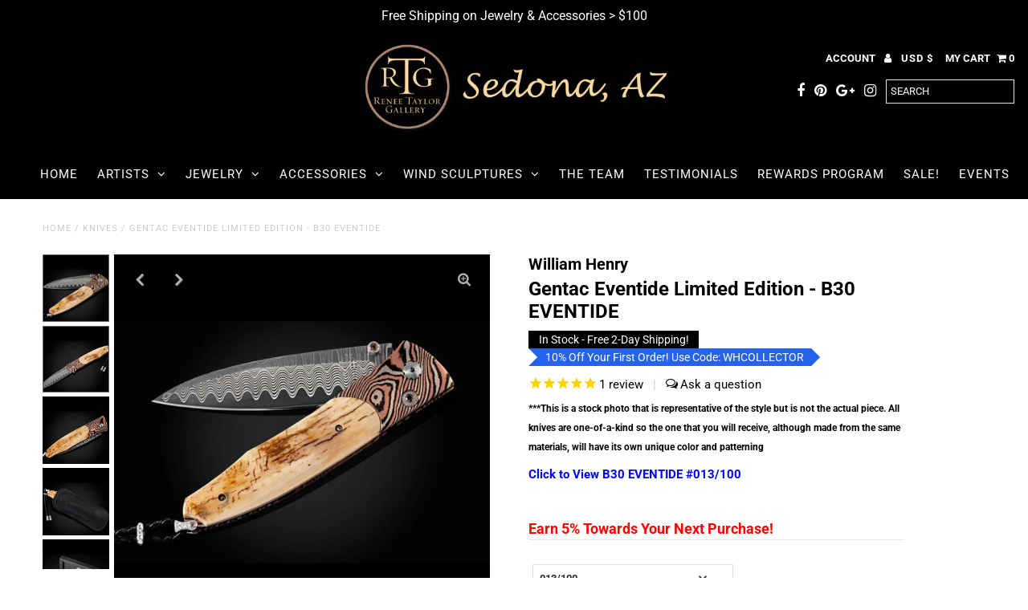

--- FILE ---
content_type: text/javascript; charset=utf-8
request_url: https://www.reneetaylorgallery.com/products/gentac-eventide-limited-edition-b30-eventide.js
body_size: 1427
content:
{"id":7924843970807,"title":"Gentac Eventide Limited Edition - B30 EVENTIDE","handle":"gentac-eventide-limited-edition-b30-eventide","description":"\u003cp\u003e\u003cstrong\u003eGentac Collection, B30 EVENTIDE - Edition of 100\u003c\/strong\u003e\u003c\/p\u003e\n\u003cp\u003e\u003cmeta charset=\"utf-8\"\u003e'Twist' Mokume Gane frame inlaid with bark or outer section of Woolly Mammoth Tusk, 'Wave' Damascus Blade with VG-10 core, thumb studs set with smoky quartz gemstones\u003cbr\u003e\u003c\/p\u003e\n\u003cp\u003e\u003cstrong\u003eFeatures \u0026amp; Specs\u003cbr\u003e\u003c\/strong\u003e\u003cspan\u003eOne-hand button lock system\u003c\/span\u003e\u003cbr\u003e\u003cspan\u003eIntegrated stainless pocket clip\u003c\/span\u003e\u003cbr\u003e\u003cspan\u003eWood presentation box \u003c\/span\u003e\u003c\/p\u003e\n\u003cp\u003e\u003cspan data-mce-fragment=\"1\"\u003eThe Gentac ‘Eventide’ features a beautiful frame in hand-forged 'Twist' mokume gane, inlaid with bark, or outer section, of a 10,000 year-old fossil Woolly Mammoth tusk . The blade is 'Wave' damascus steel with a VG-10 core; the one-hand button lock and the thumb stud are set with smoky quartz gemstones. \u003c\/span\u003e\u003c\/p\u003e\n\u003cp\u003e\u003cspan data-mce-fragment=\"1\"\u003eAn exceptional design that offers rigorous performance in a sleek, comfortable knife, the Gentac is also the perfect canvas to showcase William Henry’s range of exotic materials and techniques. \u003c\/span\u003e\u003c\/p\u003e\n\u003cp\u003e\u003cspan data-mce-fragment=\"1\"\u003eThe ‘Eventide’ features some of the exotic materials and forged metals that are the hallmark of William Henry's collections; a distinctive personality statement to be worn and used for a lifetime.\u003c\/span\u003e\u003c\/p\u003e\n\u003cscript src=\"https:\/\/www.powr.io\/powr.js?platform=shopify\"\u003e\u003c\/script\u003e","published_at":"2023-05-11T15:36:51-07:00","created_at":"2023-05-11T12:05:23-07:00","vendor":"William Henry","type":"Knives","tags":["Accessories","B30 GENTAC","Damascus Steel","Fossilized Mammoth Tusk","Hide_Sold_Out_Variants","Knife","KNIVES","Limited Edition","Mokume Gane","Smoky Quartz","William Henry","William Henry Knife","Wood","Wooly Mammoth Tusk"],"price":235000,"price_min":235000,"price_max":235000,"available":true,"price_varies":false,"compare_at_price":235000,"compare_at_price_min":235000,"compare_at_price_max":235000,"compare_at_price_varies":false,"variants":[{"id":43861465759991,"title":"013\/100","option1":"013\/100","option2":null,"option3":null,"sku":"53547","requires_shipping":true,"taxable":true,"featured_image":{"id":39743368921335,"product_id":7924843970807,"position":1,"created_at":"2023-05-11T15:36:26-07:00","updated_at":"2024-12-11T16:36:43-07:00","alt":"Gentac Eventide Limited Edition - B30 EVENTIDE-William Henry-Renee Taylor Gallery","width":1200,"height":1200,"src":"https:\/\/cdn.shopify.com\/s\/files\/1\/0680\/2717\/files\/b30-eventide-1.jpg?v=1733960203","variant_ids":[43861465759991]},"available":true,"name":"Gentac Eventide Limited Edition - B30 EVENTIDE - 013\/100","public_title":"013\/100","options":["013\/100"],"price":235000,"weight":0,"compare_at_price":235000,"inventory_quantity":1,"inventory_management":"shopify","inventory_policy":"deny","barcode":"B30 EVENTIDE","featured_media":{"alt":"Gentac Eventide Limited Edition - B30 EVENTIDE-William Henry-Renee Taylor Gallery","id":32344955257079,"position":1,"preview_image":{"aspect_ratio":1.0,"height":1200,"width":1200,"src":"https:\/\/cdn.shopify.com\/s\/files\/1\/0680\/2717\/files\/b30-eventide-1.jpg?v=1733960203"}},"quantity_rule":{"min":1,"max":null,"increment":1},"quantity_price_breaks":[],"requires_selling_plan":false,"selling_plan_allocations":[]}],"images":["\/\/cdn.shopify.com\/s\/files\/1\/0680\/2717\/files\/b30-eventide-1.jpg?v=1733960203","\/\/cdn.shopify.com\/s\/files\/1\/0680\/2717\/files\/b30-eventide-2.jpg?v=1733960206","\/\/cdn.shopify.com\/s\/files\/1\/0680\/2717\/files\/b30-eventide-3.jpg?v=1733960210","\/\/cdn.shopify.com\/s\/files\/1\/0680\/2717\/files\/b30-eventide-4.jpg?v=1733960213","\/\/cdn.shopify.com\/s\/files\/1\/0680\/2717\/files\/b30-eventide-5.jpg?v=1733960216"],"featured_image":"\/\/cdn.shopify.com\/s\/files\/1\/0680\/2717\/files\/b30-eventide-1.jpg?v=1733960203","options":[{"name":"Edition","position":1,"values":["013\/100"]}],"url":"\/products\/gentac-eventide-limited-edition-b30-eventide","media":[{"alt":"Gentac Eventide Limited Edition - B30 EVENTIDE-William Henry-Renee Taylor Gallery","id":32344955257079,"position":1,"preview_image":{"aspect_ratio":1.0,"height":1200,"width":1200,"src":"https:\/\/cdn.shopify.com\/s\/files\/1\/0680\/2717\/files\/b30-eventide-1.jpg?v=1733960203"},"aspect_ratio":1.0,"height":1200,"media_type":"image","src":"https:\/\/cdn.shopify.com\/s\/files\/1\/0680\/2717\/files\/b30-eventide-1.jpg?v=1733960203","width":1200},{"alt":"Gentac Eventide Limited Edition - B30 EVENTIDE-William Henry-Renee Taylor Gallery","id":32344955322615,"position":2,"preview_image":{"aspect_ratio":1.0,"height":1200,"width":1200,"src":"https:\/\/cdn.shopify.com\/s\/files\/1\/0680\/2717\/files\/b30-eventide-2.jpg?v=1733960206"},"aspect_ratio":1.0,"height":1200,"media_type":"image","src":"https:\/\/cdn.shopify.com\/s\/files\/1\/0680\/2717\/files\/b30-eventide-2.jpg?v=1733960206","width":1200},{"alt":"Gentac Eventide Limited Edition - B30 EVENTIDE-William Henry-Renee Taylor Gallery","id":32344955355383,"position":3,"preview_image":{"aspect_ratio":1.0,"height":1200,"width":1200,"src":"https:\/\/cdn.shopify.com\/s\/files\/1\/0680\/2717\/files\/b30-eventide-3.jpg?v=1733960210"},"aspect_ratio":1.0,"height":1200,"media_type":"image","src":"https:\/\/cdn.shopify.com\/s\/files\/1\/0680\/2717\/files\/b30-eventide-3.jpg?v=1733960210","width":1200},{"alt":"Gentac Eventide Limited Edition - B30 EVENTIDE-William Henry-Renee Taylor Gallery","id":32344955420919,"position":4,"preview_image":{"aspect_ratio":1.0,"height":1200,"width":1200,"src":"https:\/\/cdn.shopify.com\/s\/files\/1\/0680\/2717\/files\/b30-eventide-4.jpg?v=1733960213"},"aspect_ratio":1.0,"height":1200,"media_type":"image","src":"https:\/\/cdn.shopify.com\/s\/files\/1\/0680\/2717\/files\/b30-eventide-4.jpg?v=1733960213","width":1200},{"alt":"Gentac Eventide Limited Edition - B30 EVENTIDE-William Henry-Renee Taylor Gallery","id":32344955453687,"position":5,"preview_image":{"aspect_ratio":1.0,"height":1200,"width":1200,"src":"https:\/\/cdn.shopify.com\/s\/files\/1\/0680\/2717\/files\/b30-eventide-5.jpg?v=1733960216"},"aspect_ratio":1.0,"height":1200,"media_type":"image","src":"https:\/\/cdn.shopify.com\/s\/files\/1\/0680\/2717\/files\/b30-eventide-5.jpg?v=1733960216","width":1200},{"alt":null,"id":32465448370423,"position":6,"preview_image":{"aspect_ratio":1.0,"height":1200,"width":1200,"src":"https:\/\/cdn.shopify.com\/s\/files\/1\/0680\/2717\/files\/preview_images\/f725bf79841f4c68974a212b7c3b792a.thumbnail.0000000000.jpg?v=1685647038"},"aspect_ratio":1.0,"duration":16900,"media_type":"video","sources":[{"format":"mp4","height":480,"mime_type":"video\/mp4","url":"https:\/\/cdn.shopify.com\/videos\/c\/vp\/f725bf79841f4c68974a212b7c3b792a\/f725bf79841f4c68974a212b7c3b792a.SD-480p-1.5Mbps-15120088.mp4","width":480},{"format":"mp4","height":1080,"mime_type":"video\/mp4","url":"https:\/\/cdn.shopify.com\/videos\/c\/vp\/f725bf79841f4c68974a212b7c3b792a\/f725bf79841f4c68974a212b7c3b792a.HD-1080p-7.2Mbps-15120088.mp4","width":1080},{"format":"mp4","height":720,"mime_type":"video\/mp4","url":"https:\/\/cdn.shopify.com\/videos\/c\/vp\/f725bf79841f4c68974a212b7c3b792a\/f725bf79841f4c68974a212b7c3b792a.HD-720p-4.5Mbps-15120088.mp4","width":720},{"format":"m3u8","height":1080,"mime_type":"application\/x-mpegURL","url":"https:\/\/cdn.shopify.com\/videos\/c\/vp\/f725bf79841f4c68974a212b7c3b792a\/f725bf79841f4c68974a212b7c3b792a.m3u8","width":1080}]}],"requires_selling_plan":false,"selling_plan_groups":[]}

--- FILE ---
content_type: text/plain; charset=utf-8
request_url: https://d-ipv6.mmapiws.com/ant_squire
body_size: 166
content:
reneetaylorgallery.com;019bed60-cc43-7f3b-829f-0ac7821e6584:c2deeb0247d6d51263db59da30b5672caf133c96

--- FILE ---
content_type: application/javascript; charset=utf-8
request_url: https://cdn-widgetsrepository.yotpo.com/v1/loader/2StkHuCgcpJ9iJ-G060lNg
body_size: 90640
content:

if (typeof (window) !== 'undefined' && window.performance && window.performance.mark) {
  window.performance.mark('yotpo:loader:loaded');
}
var yotpoWidgetsContainer = yotpoWidgetsContainer || { guids: {} };
(function(){
    var guid = "2StkHuCgcpJ9iJ-G060lNg";
    var loader = {
        loadDep: function (link, onLoad, strategy) {
            var script = document.createElement('script');
            script.onload = onLoad || function(){};
            script.src = link;
            if (strategy === 'defer') {
                script.defer = true;
            } else if (strategy === 'async') {
                script.async = true;
            }
            script.setAttribute("type", "text/javascript");
            script.setAttribute("charset", "utf-8");
            document.head.appendChild(script);
        },
        config: {
            data: {
                guid: guid
            },
            widgets: {
            
                "1234980": {
                    instanceId: "1234980",
                    instanceVersionId: "434638777",
                    templateAssetUrl: "https://cdn-widgetsrepository.yotpo.com/widget-assets/widget-referral-share/app.v0.5.3-7281.js",
                    cssOverrideAssetUrl: "",
                    customizationCssUrl: "",
                    customizations: {
                      "background-color": "rgba(74,74,80,1)",
                      "customer-email-view-button-text": "Next",
                      "customer-email-view-description-discount-discount": "Give your friends {{friend_reward}} their first purchase of {{min_spent}}, and get {{customer_reward}} for each successful referral.",
                      "customer-email-view-description-discount-nothing": "Give your friends {{friend_reward}} their first purchase of {{min_spent}}.",
                      "customer-email-view-description-discount-points": "Give your friends {{friend_reward}} their first purchase of {{min_spent}}, and get {{customer_reward}} points for each successful referral.",
                      "customer-email-view-description-nothing-discount": "Get {{customer_reward}} for each successful referral.",
                      "customer-email-view-description-nothing-nothing": "Refer a friend.",
                      "customer-email-view-description-nothing-points": "Get {{customer_reward}} points for each successful referral.",
                      "customer-email-view-description-points-discount": "Give your friends {{friend_reward}} points, and get {{customer_reward}} for each successful referral.",
                      "customer-email-view-description-points-nothing": "Give your friends {{friend_reward}} points.",
                      "customer-email-view-description-points-points": "Give your friends {{friend_reward}} points, and get {{customer_reward}} points for each successful referral.",
                      "customer-email-view-header": "Refer a Friend",
                      "customer-email-view-input-placeholder": "Your email address",
                      "customer-email-view-title-discount-discount": "GIVE {{friend_reward}}, GET {{customer_reward}}",
                      "customer-email-view-title-discount-nothing": "GIVE {{friend_reward}}, REFER A FRIEND",
                      "customer-email-view-title-discount-points": "GIVE {{friend_reward}}, GET {{customer_reward}} POINTS",
                      "customer-email-view-title-nothing-discount": "REFER A FRIEND, GET {{customer_reward}} FOR REFERRALS",
                      "customer-email-view-title-nothing-nothing": "REFER A FRIEND",
                      "customer-email-view-title-nothing-points": "REFER A FRIEND, GET {{customer_reward}} POINTS FOR REFERRALS",
                      "customer-email-view-title-points-discount": "GIVE {{friend_reward}} POINTS, GET {{customer_reward}}",
                      "customer-email-view-title-points-nothing": "GIVE {{friend_reward}} POINTS, REFER A FRIEND",
                      "customer-email-view-title-points-points": "GIVE {{friend_reward}} POINTS, GET {{customer_reward}} POINTS",
                      "customer-name-view-input-placeholder": "Your first name",
                      "default-toggle": true,
                      "description-color": "#6C6C6C",
                      "description-font-size": "16px",
                      "desktop-background-image-url": "https://cdn-widget-assets.yotpo.com/static_assets/2StkHuCgcpJ9iJ-G060lNg/images/image_2024_02_05_02_14_25_891",
                      "disabled-referral-code-error": "Looks like your referral link was deactivated",
                      "email-fill-color": "#F6F1EE",
                      "email-input-type": "rounded_rectangle",
                      "email-outline-color": "#000000",
                      "email-text-color": "#000000",
                      "final-view-button-text": "REFER MORE FRIENDS",
                      "final-view-description": "Remind your friends to check their email",
                      "final-view-error-description": "We were unable to share the referral link. Go back to the previous step to try again.",
                      "final-view-error-text": "GO BACK",
                      "final-view-error-title": "Something went wrong",
                      "final-view-title": "THANKS FOR REFERRING",
                      "fonts-primary-font-name-and-url": "Poppins@600|https://cdn-widgetsrepository.yotpo.com/web-fonts/css/poppins/v1/poppins_600.css",
                      "fonts-secondary-font-name-and-url": "Poppins@400|https://cdn-widgetsrepository.yotpo.com/web-fonts/css/poppins/v1/poppins_400.css",
                      "header-color": "#FFFFFFFF",
                      "header-font-size": "16px",
                      "login-view-description-discount-discount": "Give your friends {{friend_reward}} their first purchase of {{min_spent}}, and get {{customer_reward}} for each successful referral.",
                      "login-view-description-discount-nothing": "Give your friends {{friend_reward}} their first purchase of {{min_spent}}.",
                      "login-view-description-discount-points": "Give your friends {{friend_reward}} their first purchase of {{min_spent}}, and get {{customer_reward}} points for each successful referral.",
                      "login-view-description-nothing-discount": "Get {{customer_reward}} for each successful referral.",
                      "login-view-description-nothing-nothing": "Refer a friend.",
                      "login-view-description-nothing-points": "Get {{customer_reward}} points for each successful referral.",
                      "login-view-description-points-discount": "Give your friends {{friend_reward}} points, and get {{customer_reward}} for each successful referral.",
                      "login-view-description-points-nothing": "Give your friends {{friend_reward}} points.",
                      "login-view-description-points-points": "Give your friends {{friend_reward}} points, and get {{customer_reward}} points for each successful referral.",
                      "login-view-header": "Refer a Friend",
                      "login-view-log-in-button-text": "Log in",
                      "login-view-sign-up-button-text": "Join now",
                      "login-view-title-discount-discount": "GIVE {{friend_reward}}, GET {{customer_reward}}",
                      "login-view-title-discount-nothing": "GIVE {{friend_reward}}, REFER A FRIEND",
                      "login-view-title-discount-points": "GIVE {{friend_reward}}, GET {{customer_reward}} POINTS",
                      "login-view-title-nothing-discount": "REFER A FRIEND, GET {{customer_reward}} FOR REFERRALS",
                      "login-view-title-nothing-nothing": "REFER A FRIEND",
                      "login-view-title-nothing-points": "REFER A FRIEND, GET {{customer_reward}} POINTS FOR REFERRALS",
                      "login-view-title-points-discount": "GIVE {{friend_reward}} POINTS, GET {{customer_reward}}",
                      "login-view-title-points-nothing": "GIVE {{friend_reward}} POINTS, REFER A FRIEND",
                      "login-view-title-points-points": "GIVE {{friend_reward}} POINTS, GET {{customer_reward}} POINTS",
                      "main-share-option-desktop": "main_share_email",
                      "main-share-option-mobile": "main_share_sms",
                      "mobile-background-image-url": "https://cdn-widget-assets.yotpo.com/static_assets/2StkHuCgcpJ9iJ-G060lNg/images/image_2024_02_05_02_14_25_891",
                      "more-share-ways-text": "MORE WAYS TO SHARE",
                      "primary-button-background-color": "rgba(23,101,197,1)",
                      "primary-button-font-size": "16px",
                      "primary-button-size": "standard",
                      "primary-button-text-color": "#FFFFFFFF",
                      "primary-button-type": "rounded_filled_rectangle",
                      "reduced-picture": true,
                      "referral-history-completed-points-text": "{{points}} POINTS",
                      "referral-history-completed-status-type": "text",
                      "referral-history-confirmed-status": "Completed",
                      "referral-history-pending-status": "Pending",
                      "referral-history-redeem-text": "You can redeem your points for a reward, or apply your reward code at checkout.",
                      "referral-history-sumup-line-points-text": "{{points}} POINTS",
                      "referral-history-sumup-line-text": "Your Rewards",
                      "referral-views-button-text": "Next",
                      "referral-views-copy-link-button-text": "Copy link",
                      "referral-views-description-discount-discount": "Give your friends {{friend_reward}} their first purchase of {{min_spent}}, and get {{customer_reward}} for each successful referral.",
                      "referral-views-description-discount-nothing": "Give your friends {{friend_reward}} their first purchase of {{min_spent}}.",
                      "referral-views-description-discount-points": "Give your friends {{friend_reward}} their first purchase of {{min_spent}}, and get {{customer_reward}} points for each successful referral.",
                      "referral-views-description-nothing-discount": "Get {{customer_reward}} for each successful referral.",
                      "referral-views-description-nothing-nothing": "Refer a friend.",
                      "referral-views-description-nothing-points": "Get {{customer_reward}} points for each successful referral.",
                      "referral-views-description-points-discount": "Give your friends {{friend_reward}} points, and get {{customer_reward}} for each successful referral.",
                      "referral-views-description-points-nothing": "Give your friends {{friend_reward}} points.",
                      "referral-views-description-points-points": "Give your friends {{friend_reward}} points, and get {{customer_reward}} points for each successful referral.",
                      "referral-views-email-share-body": "How does a discount off your first order at {{company_name}} sound? Use the link below and once you've shopped, I'll get a reward too.\n{{referral_link}}",
                      "referral-views-email-share-subject": "Discount to a Store You'll Love!",
                      "referral-views-email-share-type": "marketing_email",
                      "referral-views-friends-input-placeholder": "Friend’s email address",
                      "referral-views-header": "Refer a Friend",
                      "referral-views-personal-email-button-text": "Share via email",
                      "referral-views-sms-button-text": "Share via SMS",
                      "referral-views-title-discount-discount": "GIVE {{friend_reward}}, GET {{customer_reward}}",
                      "referral-views-title-discount-nothing": "GIVE {{friend_reward}}, REFER A FRIEND",
                      "referral-views-title-discount-points": "GIVE {{friend_reward}}, GET {{customer_reward}} POINTS",
                      "referral-views-title-nothing-discount": "REFER A FRIEND, GET {{customer_reward}} FOR REFERRALS",
                      "referral-views-title-nothing-nothing": "REFER A FRIEND",
                      "referral-views-title-nothing-points": "REFER A FRIEND, GET {{customer_reward}} POINTS FOR REFERRALS",
                      "referral-views-title-points-discount": "GIVE {{friend_reward}} POINTS, GET {{customer_reward}}",
                      "referral-views-title-points-nothing": "GIVE {{friend_reward}} POINTS, REFER A FRIEND",
                      "referral-views-title-points-points": "GIVE {{friend_reward}} POINTS, GET {{customer_reward}} POINTS",
                      "referral-views-whatsapp-button-text": "Share via WhatsApp",
                      "secondary-button-background-color": "rgba(23,101,197,1)",
                      "secondary-button-text-color": "#FFFFFFFF",
                      "secondary-button-type": "rounded_filled_rectangle",
                      "share-allow-copy-link": true,
                      "share-allow-email": true,
                      "share-allow-sms": true,
                      "share-allow-whatsapp": true,
                      "share-headline-text-color": "#FFFFFFFF",
                      "share-icons-color": "rgba(74,144,226,1)",
                      "share-settings-copyLink": true,
                      "share-settings-default-checkbox": true,
                      "share-settings-default-mobile-checkbox": true,
                      "share-settings-email": true,
                      "share-settings-mobile-copyLink": true,
                      "share-settings-mobile-email": true,
                      "share-settings-mobile-sms": true,
                      "share-settings-mobile-whatsapp": true,
                      "share-settings-whatsapp": true,
                      "share-sms-message": "I love {{company_name}}! Shop using my link to get a discount {{referral_link}}",
                      "share-whatsapp-message": "I love {{company_name}}! Shop using my link to get a discount {{referral_link}}",
                      "tab-size": "small",
                      "tab-type": "lower_line",
                      "tab-view-primary-tab-text": "Refer a Friend",
                      "tab-view-secondary-tab-text": "Your Referrals",
                      "tile-color": "rgba(188,188,188,0)",
                      "title-color": "rgba(0,0,0,1)",
                      "title-font-size": "26px",
                      "view-exit-intent-enabled": false,
                      "view-exit-intent-mobile-timeout-ms": 10000,
                      "view-is-popup": false,
                      "view-layout": "right",
                      "view-popup-delay-ms": 0,
                      "view-show-customer-name": false,
                      "view-show-popup-on-exit": false,
                      "view-show-referral-history": false,
                      "view-table-rectangular-dark-pending-color": "rgba( 0, 0, 0, 0.6 )",
                      "view-table-rectangular-light-pending-color": "#FFFFFF",
                      "view-table-selected-color": "#0F8383",
                      "view-table-theme": "dark",
                      "view-table-type": "lines"
                    },
                    staticContent: {
                      "advocateLoggedInRequirement": true,
                      "advocateRewardType": "POINTS",
                      "companyName": "Renee Taylor Gallery",
                      "cssEditorEnabled": true,
                      "currency": "USD",
                      "friendRewardType": "REWARD_OPTION",
                      "hasPrimaryFontsFeature": true,
                      "isFreeMerchant": false,
                      "isHidden": false,
                      "isMultiCurrencyEnabled": false,
                      "merchantId": "36180",
                      "migrateTabColorToBackground": true,
                      "platformName": "shopify",
                      "referralHistoryEnabled": true,
                      "referralHost": "http://rwrd.io",
                      "storeId": "SlEbWf18buI4iSv4wH3daIOIQNgUvx0TzqZ1DvDv"
                    },
                    className: "ReferralShareWidget",
                    dependencyGroupId: null
                },
            
                "1234979": {
                    instanceId: "1234979",
                    instanceVersionId: "434638775",
                    templateAssetUrl: "https://cdn-widgetsrepository.yotpo.com/widget-assets/widget-referral-share/app.v0.5.3-7281.js",
                    cssOverrideAssetUrl: "",
                    customizationCssUrl: "",
                    customizations: {
                      "background-color": "rgba(74,74,80,1)",
                      "customer-email-view-button-text": "Next",
                      "customer-email-view-description-discount-discount": "Give your friends {{friend_reward}} their first purchase of {{min_spent}}, and get {{customer_reward}} for each successful referral.",
                      "customer-email-view-description-discount-nothing": "Give your friends {{friend_reward}} their first purchase of {{min_spent}}.",
                      "customer-email-view-description-discount-points": "Give your friends {{friend_reward}} their first purchase of {{min_spent}}, and get {{customer_reward}} points for each successful referral.",
                      "customer-email-view-description-nothing-discount": "Get {{customer_reward}} for each successful referral.",
                      "customer-email-view-description-nothing-nothing": "Refer a friend.",
                      "customer-email-view-description-nothing-points": "Get {{customer_reward}} points for each successful referral.",
                      "customer-email-view-description-points-discount": "Give your friends {{friend_reward}} points, and get {{customer_reward}} for each successful referral.",
                      "customer-email-view-description-points-nothing": "Give your friends {{friend_reward}} points.",
                      "customer-email-view-description-points-points": "Give your friends {{friend_reward}} points, and get {{customer_reward}} points for each successful referral.",
                      "customer-email-view-header": "Refer a Friend",
                      "customer-email-view-input-placeholder": "Your email address",
                      "customer-email-view-title-discount-discount": "GIVE {{friend_reward}}, GET {{customer_reward}}",
                      "customer-email-view-title-discount-nothing": "GIVE {{friend_reward}}, REFER A FRIEND",
                      "customer-email-view-title-discount-points": "GIVE {{friend_reward}}, GET {{customer_reward}} POINTS",
                      "customer-email-view-title-nothing-discount": "REFER A FRIEND, GET {{customer_reward}} FOR REFERRALS",
                      "customer-email-view-title-nothing-nothing": "REFER A FRIEND",
                      "customer-email-view-title-nothing-points": "REFER A FRIEND, GET {{customer_reward}} POINTS FOR REFERRALS",
                      "customer-email-view-title-points-discount": "GIVE {{friend_reward}} POINTS, GET {{customer_reward}}",
                      "customer-email-view-title-points-nothing": "GIVE {{friend_reward}} POINTS, REFER A FRIEND",
                      "customer-email-view-title-points-points": "GIVE {{friend_reward}} POINTS, GET {{customer_reward}} POINTS",
                      "customer-name-view-input-placeholder": "Your first name",
                      "default-toggle": true,
                      "description-color": "#6C6C6C",
                      "description-font-size": "16px",
                      "desktop-background-image-url": "https://cdn-widget-assets.yotpo.com/static_assets/2StkHuCgcpJ9iJ-G060lNg/images/image_2024_02_05_02_14_25_891",
                      "disabled-referral-code-error": "Looks like your referral link was deactivated",
                      "email-fill-color": "#F6F1EE",
                      "email-input-type": "rounded_rectangle",
                      "email-outline-color": "#000000",
                      "email-text-color": "#000000",
                      "final-view-button-text": "REFER MORE FRIENDS",
                      "final-view-description": "Remind your friends to check their email",
                      "final-view-error-description": "We were unable to share the referral link. Go back to the previous step to try again.",
                      "final-view-error-text": "GO BACK",
                      "final-view-error-title": "Something went wrong",
                      "final-view-title": "THANKS FOR REFERRING",
                      "fonts-primary-font-name-and-url": "Poppins@600|https://cdn-widgetsrepository.yotpo.com/web-fonts/css/poppins/v1/poppins_600.css",
                      "fonts-secondary-font-name-and-url": "Poppins@400|https://cdn-widgetsrepository.yotpo.com/web-fonts/css/poppins/v1/poppins_400.css",
                      "header-color": "#FFFFFFFF",
                      "header-font-size": "16px",
                      "login-view-description-discount-discount": "Give your friends {{friend_reward}} their first purchase of {{min_spent}}, and get {{customer_reward}} for each successful referral.",
                      "login-view-description-discount-nothing": "Give your friends {{friend_reward}} their first purchase of {{min_spent}}.",
                      "login-view-description-discount-points": "Give your friends {{friend_reward}} their first purchase of {{min_spent}}, and get {{customer_reward}} points for each successful referral.",
                      "login-view-description-nothing-discount": "Get {{customer_reward}} for each successful referral.",
                      "login-view-description-nothing-nothing": "Refer a friend.",
                      "login-view-description-nothing-points": "Get {{customer_reward}} points for each successful referral.",
                      "login-view-description-points-discount": "Give your friends {{friend_reward}} points, and get {{customer_reward}} for each successful referral.",
                      "login-view-description-points-nothing": "Give your friends {{friend_reward}} points.",
                      "login-view-description-points-points": "Give your friends {{friend_reward}} points, and get {{customer_reward}} points for each successful referral.",
                      "login-view-header": "Refer a Friend",
                      "login-view-log-in-button-text": "Log in",
                      "login-view-sign-up-button-text": "Join now",
                      "login-view-title-discount-discount": "GIVE {{friend_reward}}, GET {{customer_reward}}",
                      "login-view-title-discount-nothing": "GIVE {{friend_reward}}, REFER A FRIEND",
                      "login-view-title-discount-points": "GIVE {{friend_reward}}, GET {{customer_reward}} POINTS",
                      "login-view-title-nothing-discount": "REFER A FRIEND, GET {{customer_reward}} FOR REFERRALS",
                      "login-view-title-nothing-nothing": "REFER A FRIEND",
                      "login-view-title-nothing-points": "REFER A FRIEND, GET {{customer_reward}} POINTS FOR REFERRALS",
                      "login-view-title-points-discount": "GIVE {{friend_reward}} POINTS, GET {{customer_reward}}",
                      "login-view-title-points-nothing": "GIVE {{friend_reward}} POINTS, REFER A FRIEND",
                      "login-view-title-points-points": "GIVE {{friend_reward}} POINTS, GET {{customer_reward}} POINTS",
                      "main-share-option-desktop": "main_share_email",
                      "main-share-option-mobile": "main_share_sms",
                      "mobile-background-image-url": "https://cdn-widget-assets.yotpo.com/static_assets/2StkHuCgcpJ9iJ-G060lNg/images/image_2024_02_05_02_14_25_891",
                      "more-share-ways-text": "MORE WAYS TO SHARE",
                      "primary-button-background-color": "rgba(23,101,197,1)",
                      "primary-button-font-size": "16px",
                      "primary-button-size": "standard",
                      "primary-button-text-color": "#FFFFFFFF",
                      "primary-button-type": "rounded_filled_rectangle",
                      "reduced-picture": true,
                      "referral-history-completed-points-text": "{{points}} POINTS",
                      "referral-history-completed-status-type": "text",
                      "referral-history-confirmed-status": "Completed",
                      "referral-history-pending-status": "Pending",
                      "referral-history-redeem-text": "You can redeem your points for a reward, or apply your reward code at checkout.",
                      "referral-history-sumup-line-points-text": "{{points}} POINTS",
                      "referral-history-sumup-line-text": "Your Rewards",
                      "referral-views-button-text": "Next",
                      "referral-views-copy-link-button-text": "Copy link",
                      "referral-views-description-discount-discount": "Give your friends {{friend_reward}} their first purchase of {{min_spent}}, and get {{customer_reward}} for each successful referral.",
                      "referral-views-description-discount-nothing": "Give your friends {{friend_reward}} their first purchase of {{min_spent}}.",
                      "referral-views-description-discount-points": "Give your friends {{friend_reward}} their first purchase of {{min_spent}}, and get {{customer_reward}} points for each successful referral.",
                      "referral-views-description-nothing-discount": "Get {{customer_reward}} for each successful referral.",
                      "referral-views-description-nothing-nothing": "Refer a friend.",
                      "referral-views-description-nothing-points": "Get {{customer_reward}} points for each successful referral.",
                      "referral-views-description-points-discount": "Give your friends {{friend_reward}} points, and get {{customer_reward}} for each successful referral.",
                      "referral-views-description-points-nothing": "Give your friends {{friend_reward}} points.",
                      "referral-views-description-points-points": "Give your friends {{friend_reward}} points, and get {{customer_reward}} points for each successful referral.",
                      "referral-views-email-share-body": "How does a discount off your first order at {{company_name}} sound? Use the link below and once you've shopped, I'll get a reward too.\n{{referral_link}}",
                      "referral-views-email-share-subject": "Discount to a Store You'll Love!",
                      "referral-views-email-share-type": "marketing_email",
                      "referral-views-friends-input-placeholder": "Friend’s email address",
                      "referral-views-header": "Refer a Friend",
                      "referral-views-personal-email-button-text": "Share via email",
                      "referral-views-sms-button-text": "Share via SMS",
                      "referral-views-title-discount-discount": "GIVE {{friend_reward}}, GET {{customer_reward}}",
                      "referral-views-title-discount-nothing": "GIVE {{friend_reward}}, REFER A FRIEND",
                      "referral-views-title-discount-points": "GIVE {{friend_reward}}, GET {{customer_reward}} POINTS",
                      "referral-views-title-nothing-discount": "REFER A FRIEND, GET {{customer_reward}} FOR REFERRALS",
                      "referral-views-title-nothing-nothing": "REFER A FRIEND",
                      "referral-views-title-nothing-points": "REFER A FRIEND, GET {{customer_reward}} POINTS FOR REFERRALS",
                      "referral-views-title-points-discount": "GIVE {{friend_reward}} POINTS, GET {{customer_reward}}",
                      "referral-views-title-points-nothing": "GIVE {{friend_reward}} POINTS, REFER A FRIEND",
                      "referral-views-title-points-points": "GIVE {{friend_reward}} POINTS, GET {{customer_reward}} POINTS",
                      "referral-views-whatsapp-button-text": "Share via WhatsApp",
                      "secondary-button-background-color": "rgba(23,101,197,1)",
                      "secondary-button-text-color": "#FFFFFFFF",
                      "secondary-button-type": "rounded_filled_rectangle",
                      "share-allow-copy-link": true,
                      "share-allow-email": true,
                      "share-allow-sms": true,
                      "share-allow-whatsapp": true,
                      "share-headline-text-color": "#FFFFFFFF",
                      "share-icons-color": "rgba(74,144,226,1)",
                      "share-settings-copyLink": true,
                      "share-settings-default-checkbox": true,
                      "share-settings-default-mobile-checkbox": true,
                      "share-settings-email": true,
                      "share-settings-mobile-copyLink": true,
                      "share-settings-mobile-email": true,
                      "share-settings-mobile-sms": true,
                      "share-settings-mobile-whatsapp": true,
                      "share-settings-whatsapp": true,
                      "share-sms-message": "I love {{company_name}}! Shop using my link to get a discount {{referral_link}}",
                      "share-whatsapp-message": "I love {{company_name}}! Shop using my link to get a discount {{referral_link}}",
                      "tab-size": "small",
                      "tab-type": "lower_line",
                      "tab-view-primary-tab-text": "Refer a Friend",
                      "tab-view-secondary-tab-text": "Your Referrals",
                      "tile-color": "rgba(188,188,188,0)",
                      "title-color": "rgba(0,0,0,1)",
                      "title-font-size": "26px",
                      "view-exit-intent-enabled": false,
                      "view-exit-intent-mobile-timeout-ms": 10000,
                      "view-is-popup": false,
                      "view-layout": "right",
                      "view-popup-delay-ms": 0,
                      "view-show-customer-name": false,
                      "view-show-popup-on-exit": false,
                      "view-show-referral-history": false,
                      "view-table-rectangular-dark-pending-color": "rgba( 0, 0, 0, 0.6 )",
                      "view-table-rectangular-light-pending-color": "#FFFFFF",
                      "view-table-selected-color": "#0F8383",
                      "view-table-theme": "dark",
                      "view-table-type": "lines"
                    },
                    staticContent: {
                      "advocateLoggedInRequirement": true,
                      "advocateRewardType": "POINTS",
                      "companyName": "Renee Taylor Gallery",
                      "cssEditorEnabled": true,
                      "currency": "USD",
                      "friendRewardType": "REWARD_OPTION",
                      "hasPrimaryFontsFeature": true,
                      "isFreeMerchant": false,
                      "isHidden": false,
                      "isMultiCurrencyEnabled": false,
                      "merchantId": "36180",
                      "migrateTabColorToBackground": true,
                      "platformName": "shopify",
                      "referralHistoryEnabled": true,
                      "referralHost": "http://rwrd.io",
                      "storeId": "SlEbWf18buI4iSv4wH3daIOIQNgUvx0TzqZ1DvDv"
                    },
                    className: "ReferralShareWidget",
                    dependencyGroupId: null
                },
            
                "1234978": {
                    instanceId: "1234978",
                    instanceVersionId: "434638772",
                    templateAssetUrl: "https://cdn-widgetsrepository.yotpo.com/widget-assets/widget-referral-share/app.v0.5.3-7281.js",
                    cssOverrideAssetUrl: "",
                    customizationCssUrl: "",
                    customizations: {
                      "background-color": "rgba(74,74,80,1)",
                      "customer-email-view-button-text": "Next",
                      "customer-email-view-description-discount-discount": "Give your friends {{friend_reward}} their first purchase of {{min_spent}}, and get {{customer_reward}} for each successful referral.",
                      "customer-email-view-description-discount-nothing": "Give your friends {{friend_reward}} their first purchase of {{min_spent}}.",
                      "customer-email-view-description-discount-points": "Give your friends {{friend_reward}} their first purchase of {{min_spent}}, and get {{customer_reward}} points for each successful referral.",
                      "customer-email-view-description-nothing-discount": "Get {{customer_reward}} for each successful referral.",
                      "customer-email-view-description-nothing-nothing": "Refer a friend.",
                      "customer-email-view-description-nothing-points": "Get {{customer_reward}} points for each successful referral.",
                      "customer-email-view-description-points-discount": "Give your friends {{friend_reward}} points, and get {{customer_reward}} for each successful referral.",
                      "customer-email-view-description-points-nothing": "Give your friends {{friend_reward}} points.",
                      "customer-email-view-description-points-points": "Give your friends {{friend_reward}} points, and get {{customer_reward}} points for each successful referral.",
                      "customer-email-view-header": "Refer a Friend",
                      "customer-email-view-input-placeholder": "Your email address",
                      "customer-email-view-title-discount-discount": "GIVE {{friend_reward}}, GET {{customer_reward}}",
                      "customer-email-view-title-discount-nothing": "GIVE {{friend_reward}}, REFER A FRIEND",
                      "customer-email-view-title-discount-points": "GIVE {{friend_reward}}, GET {{customer_reward}} POINTS",
                      "customer-email-view-title-nothing-discount": "REFER A FRIEND, GET {{customer_reward}} FOR REFERRALS",
                      "customer-email-view-title-nothing-nothing": "REFER A FRIEND",
                      "customer-email-view-title-nothing-points": "REFER A FRIEND, GET {{customer_reward}} POINTS FOR REFERRALS",
                      "customer-email-view-title-points-discount": "GIVE {{friend_reward}} POINTS, GET {{customer_reward}}",
                      "customer-email-view-title-points-nothing": "GIVE {{friend_reward}} POINTS, REFER A FRIEND",
                      "customer-email-view-title-points-points": "GIVE {{friend_reward}} POINTS, GET {{customer_reward}} POINTS",
                      "customer-name-view-input-placeholder": "Your first name",
                      "default-toggle": true,
                      "description-color": "#6C6C6C",
                      "description-font-size": "16px",
                      "desktop-background-image-url": "https://cdn-widget-assets.yotpo.com/static_assets/2StkHuCgcpJ9iJ-G060lNg/images/image_2024_02_05_02_14_25_891",
                      "disabled-referral-code-error": "Looks like your referral link was deactivated",
                      "email-fill-color": "#F6F1EE",
                      "email-input-type": "rounded_rectangle",
                      "email-outline-color": "#000000",
                      "email-text-color": "#000000",
                      "final-view-button-text": "REFER MORE FRIENDS",
                      "final-view-description": "Remind your friends to check their email",
                      "final-view-error-description": "We were unable to share the referral link. Go back to the previous step to try again.",
                      "final-view-error-text": "GO BACK",
                      "final-view-error-title": "Something went wrong",
                      "final-view-title": "THANKS FOR REFERRING",
                      "fonts-primary-font-name-and-url": "Poppins@600|https://cdn-widgetsrepository.yotpo.com/web-fonts/css/poppins/v1/poppins_600.css",
                      "fonts-secondary-font-name-and-url": "Poppins@400|https://cdn-widgetsrepository.yotpo.com/web-fonts/css/poppins/v1/poppins_400.css",
                      "header-color": "#FFFFFFFF",
                      "header-font-size": "16px",
                      "login-view-description-discount-discount": "Give your friends {{friend_reward}} their first purchase of {{min_spent}}, and get {{customer_reward}} for each successful referral.",
                      "login-view-description-discount-nothing": "Give your friends {{friend_reward}} their first purchase of {{min_spent}}.",
                      "login-view-description-discount-points": "Give your friends {{friend_reward}} their first purchase of {{min_spent}}, and get {{customer_reward}} points for each successful referral.",
                      "login-view-description-nothing-discount": "Get {{customer_reward}} for each successful referral.",
                      "login-view-description-nothing-nothing": "Refer a friend.",
                      "login-view-description-nothing-points": "Get {{customer_reward}} points for each successful referral.",
                      "login-view-description-points-discount": "Give your friends {{friend_reward}} points, and get {{customer_reward}} for each successful referral.",
                      "login-view-description-points-nothing": "Give your friends {{friend_reward}} points.",
                      "login-view-description-points-points": "Give your friends {{friend_reward}} points, and get {{customer_reward}} points for each successful referral.",
                      "login-view-header": "Refer a Friend",
                      "login-view-log-in-button-text": "Log in",
                      "login-view-sign-up-button-text": "Join now",
                      "login-view-title-discount-discount": "GIVE {{friend_reward}}, GET {{customer_reward}}",
                      "login-view-title-discount-nothing": "GIVE {{friend_reward}}, REFER A FRIEND",
                      "login-view-title-discount-points": "GIVE {{friend_reward}}, GET {{customer_reward}} POINTS",
                      "login-view-title-nothing-discount": "REFER A FRIEND, GET {{customer_reward}} FOR REFERRALS",
                      "login-view-title-nothing-nothing": "REFER A FRIEND",
                      "login-view-title-nothing-points": "REFER A FRIEND, GET {{customer_reward}} POINTS FOR REFERRALS",
                      "login-view-title-points-discount": "GIVE {{friend_reward}} POINTS, GET {{customer_reward}}",
                      "login-view-title-points-nothing": "GIVE {{friend_reward}} POINTS, REFER A FRIEND",
                      "login-view-title-points-points": "GIVE {{friend_reward}} POINTS, GET {{customer_reward}} POINTS",
                      "main-share-option-desktop": "main_share_email",
                      "main-share-option-mobile": "main_share_sms",
                      "mobile-background-image-url": "https://cdn-widget-assets.yotpo.com/static_assets/2StkHuCgcpJ9iJ-G060lNg/images/image_2024_02_05_02_14_25_891",
                      "more-share-ways-text": "MORE WAYS TO SHARE",
                      "primary-button-background-color": "rgba(23,101,197,1)",
                      "primary-button-font-size": "16px",
                      "primary-button-size": "standard",
                      "primary-button-text-color": "#FFFFFFFF",
                      "primary-button-type": "rounded_filled_rectangle",
                      "reduced-picture": true,
                      "referral-history-completed-points-text": "{{points}} POINTS",
                      "referral-history-completed-status-type": "text",
                      "referral-history-confirmed-status": "Completed",
                      "referral-history-pending-status": "Pending",
                      "referral-history-redeem-text": "You can redeem your points for a reward, or apply your reward code at checkout.",
                      "referral-history-sumup-line-points-text": "{{points}} POINTS",
                      "referral-history-sumup-line-text": "Your Rewards",
                      "referral-views-button-text": "Next",
                      "referral-views-copy-link-button-text": "Copy link",
                      "referral-views-description-discount-discount": "Give your friends {{friend_reward}} their first purchase of {{min_spent}}, and get {{customer_reward}} for each successful referral.",
                      "referral-views-description-discount-nothing": "Give your friends {{friend_reward}} their first purchase of {{min_spent}}.",
                      "referral-views-description-discount-points": "Give your friends {{friend_reward}} their first purchase of {{min_spent}}, and get {{customer_reward}} points for each successful referral.",
                      "referral-views-description-nothing-discount": "Get {{customer_reward}} for each successful referral.",
                      "referral-views-description-nothing-nothing": "Refer a friend.",
                      "referral-views-description-nothing-points": "Get {{customer_reward}} points for each successful referral.",
                      "referral-views-description-points-discount": "Give your friends {{friend_reward}} points, and get {{customer_reward}} for each successful referral.",
                      "referral-views-description-points-nothing": "Give your friends {{friend_reward}} points.",
                      "referral-views-description-points-points": "Give your friends {{friend_reward}} points, and get {{customer_reward}} points for each successful referral.",
                      "referral-views-email-share-body": "How does a discount off your first order at {{company_name}} sound? Use the link below and once you've shopped, I'll get a reward too.\n{{referral_link}}",
                      "referral-views-email-share-subject": "Discount to a Store You'll Love!",
                      "referral-views-email-share-type": "marketing_email",
                      "referral-views-friends-input-placeholder": "Friend’s email address",
                      "referral-views-header": "Refer a Friend",
                      "referral-views-personal-email-button-text": "Share via email",
                      "referral-views-sms-button-text": "Share via SMS",
                      "referral-views-title-discount-discount": "GIVE {{friend_reward}}, GET {{customer_reward}}",
                      "referral-views-title-discount-nothing": "GIVE {{friend_reward}}, REFER A FRIEND",
                      "referral-views-title-discount-points": "GIVE {{friend_reward}}, GET {{customer_reward}} POINTS",
                      "referral-views-title-nothing-discount": "REFER A FRIEND, GET {{customer_reward}} FOR REFERRALS",
                      "referral-views-title-nothing-nothing": "REFER A FRIEND",
                      "referral-views-title-nothing-points": "REFER A FRIEND, GET {{customer_reward}} POINTS FOR REFERRALS",
                      "referral-views-title-points-discount": "GIVE {{friend_reward}} POINTS, GET {{customer_reward}}",
                      "referral-views-title-points-nothing": "GIVE {{friend_reward}} POINTS, REFER A FRIEND",
                      "referral-views-title-points-points": "GIVE {{friend_reward}} POINTS, GET {{customer_reward}} POINTS",
                      "referral-views-whatsapp-button-text": "Share via WhatsApp",
                      "secondary-button-background-color": "rgba(23,101,197,1)",
                      "secondary-button-text-color": "#FFFFFFFF",
                      "secondary-button-type": "rounded_filled_rectangle",
                      "share-allow-copy-link": true,
                      "share-allow-email": true,
                      "share-allow-sms": true,
                      "share-allow-whatsapp": true,
                      "share-headline-text-color": "#FFFFFFFF",
                      "share-icons-color": "rgba(74,144,226,1)",
                      "share-settings-copyLink": true,
                      "share-settings-default-checkbox": true,
                      "share-settings-default-mobile-checkbox": true,
                      "share-settings-email": true,
                      "share-settings-mobile-copyLink": true,
                      "share-settings-mobile-email": true,
                      "share-settings-mobile-sms": true,
                      "share-settings-mobile-whatsapp": true,
                      "share-settings-whatsapp": true,
                      "share-sms-message": "I love {{company_name}}! Shop using my link to get a discount {{referral_link}}",
                      "share-whatsapp-message": "I love {{company_name}}! Shop using my link to get a discount {{referral_link}}",
                      "tab-size": "small",
                      "tab-type": "lower_line",
                      "tab-view-primary-tab-text": "Refer a Friend",
                      "tab-view-secondary-tab-text": "Your Referrals",
                      "tile-color": "rgba(188,188,188,0)",
                      "title-color": "rgba(0,0,0,1)",
                      "title-font-size": "26px",
                      "view-exit-intent-enabled": false,
                      "view-exit-intent-mobile-timeout-ms": 10000,
                      "view-is-popup": false,
                      "view-layout": "right",
                      "view-popup-delay-ms": 0,
                      "view-show-customer-name": false,
                      "view-show-popup-on-exit": false,
                      "view-show-referral-history": false,
                      "view-table-rectangular-dark-pending-color": "rgba( 0, 0, 0, 0.6 )",
                      "view-table-rectangular-light-pending-color": "#FFFFFF",
                      "view-table-selected-color": "#0F8383",
                      "view-table-theme": "dark",
                      "view-table-type": "lines"
                    },
                    staticContent: {
                      "advocateLoggedInRequirement": true,
                      "advocateRewardType": "POINTS",
                      "companyName": "Renee Taylor Gallery",
                      "cssEditorEnabled": true,
                      "currency": "USD",
                      "friendRewardType": "REWARD_OPTION",
                      "hasPrimaryFontsFeature": true,
                      "isFreeMerchant": false,
                      "isHidden": false,
                      "isMultiCurrencyEnabled": false,
                      "merchantId": "36180",
                      "migrateTabColorToBackground": true,
                      "platformName": "shopify",
                      "referralHistoryEnabled": true,
                      "referralHost": "http://rwrd.io",
                      "storeId": "SlEbWf18buI4iSv4wH3daIOIQNgUvx0TzqZ1DvDv"
                    },
                    className: "ReferralShareWidget",
                    dependencyGroupId: null
                },
            
                "1234977": {
                    instanceId: "1234977",
                    instanceVersionId: "434638770",
                    templateAssetUrl: "https://cdn-widgetsrepository.yotpo.com/widget-assets/widget-referral-share/app.v0.5.3-7281.js",
                    cssOverrideAssetUrl: "",
                    customizationCssUrl: "",
                    customizations: {
                      "background-color": "rgba(74,74,80,1)",
                      "customer-email-view-button-text": "Next",
                      "customer-email-view-description-discount-discount": "Give your friends {{friend_reward}} their first purchase of {{min_spent}}, and get {{customer_reward}} for each successful referral.",
                      "customer-email-view-description-discount-nothing": "Give your friends {{friend_reward}} their first purchase of {{min_spent}}.",
                      "customer-email-view-description-discount-points": "Give your friends {{friend_reward}} their first purchase of {{min_spent}}, and get {{customer_reward}} points for each successful referral.",
                      "customer-email-view-description-nothing-discount": "Get {{customer_reward}} for each successful referral.",
                      "customer-email-view-description-nothing-nothing": "Refer a friend.",
                      "customer-email-view-description-nothing-points": "Get {{customer_reward}} points for each successful referral.",
                      "customer-email-view-description-points-discount": "Give your friends {{friend_reward}} points, and get {{customer_reward}} for each successful referral.",
                      "customer-email-view-description-points-nothing": "Give your friends {{friend_reward}} points.",
                      "customer-email-view-description-points-points": "Give your friends {{friend_reward}} points, and get {{customer_reward}} points for each successful referral.",
                      "customer-email-view-header": "Refer a Friend",
                      "customer-email-view-input-placeholder": "Your email address",
                      "customer-email-view-title-discount-discount": "GIVE {{friend_reward}}, GET {{customer_reward}}",
                      "customer-email-view-title-discount-nothing": "GIVE {{friend_reward}}, REFER A FRIEND",
                      "customer-email-view-title-discount-points": "GIVE {{friend_reward}}, GET {{customer_reward}} POINTS",
                      "customer-email-view-title-nothing-discount": "REFER A FRIEND, GET {{customer_reward}} FOR REFERRALS",
                      "customer-email-view-title-nothing-nothing": "REFER A FRIEND",
                      "customer-email-view-title-nothing-points": "REFER A FRIEND, GET {{customer_reward}} POINTS FOR REFERRALS",
                      "customer-email-view-title-points-discount": "GIVE {{friend_reward}} POINTS, GET {{customer_reward}}",
                      "customer-email-view-title-points-nothing": "GIVE {{friend_reward}} POINTS, REFER A FRIEND",
                      "customer-email-view-title-points-points": "GIVE {{friend_reward}} POINTS, GET {{customer_reward}} POINTS",
                      "customer-name-view-input-placeholder": "Your first name",
                      "default-toggle": true,
                      "description-color": "#6C6C6C",
                      "description-font-size": "16px",
                      "desktop-background-image-url": "https://cdn-widget-assets.yotpo.com/static_assets/2StkHuCgcpJ9iJ-G060lNg/images/image_2024_02_05_02_14_25_891",
                      "disabled-referral-code-error": "Looks like your referral link was deactivated",
                      "email-fill-color": "#F6F1EE",
                      "email-input-type": "rounded_rectangle",
                      "email-outline-color": "#000000",
                      "email-text-color": "#000000",
                      "final-view-button-text": "REFER MORE FRIENDS",
                      "final-view-description": "Remind your friends to check their email",
                      "final-view-error-description": "We were unable to share the referral link. Go back to the previous step to try again.",
                      "final-view-error-text": "GO BACK",
                      "final-view-error-title": "Something went wrong",
                      "final-view-title": "THANKS FOR REFERRING",
                      "fonts-primary-font-name-and-url": "Poppins@600|https://cdn-widgetsrepository.yotpo.com/web-fonts/css/poppins/v1/poppins_600.css",
                      "fonts-secondary-font-name-and-url": "Poppins@400|https://cdn-widgetsrepository.yotpo.com/web-fonts/css/poppins/v1/poppins_400.css",
                      "header-color": "#FFFFFFFF",
                      "header-font-size": "16px",
                      "login-view-description-discount-discount": "Give your friends {{friend_reward}} their first purchase of {{min_spent}}, and get {{customer_reward}} for each successful referral.",
                      "login-view-description-discount-nothing": "Give your friends {{friend_reward}} their first purchase of {{min_spent}}.",
                      "login-view-description-discount-points": "Give your friends {{friend_reward}} their first purchase of {{min_spent}}, and get {{customer_reward}} points for each successful referral.",
                      "login-view-description-nothing-discount": "Get {{customer_reward}} for each successful referral.",
                      "login-view-description-nothing-nothing": "Refer a friend.",
                      "login-view-description-nothing-points": "Get {{customer_reward}} points for each successful referral.",
                      "login-view-description-points-discount": "Give your friends {{friend_reward}} points, and get {{customer_reward}} for each successful referral.",
                      "login-view-description-points-nothing": "Give your friends {{friend_reward}} points.",
                      "login-view-description-points-points": "Give your friends {{friend_reward}} points, and get {{customer_reward}} points for each successful referral.",
                      "login-view-header": "Refer a Friend",
                      "login-view-log-in-button-text": "Log in",
                      "login-view-sign-up-button-text": "Join now",
                      "login-view-title-discount-discount": "GIVE {{friend_reward}}, GET {{customer_reward}}",
                      "login-view-title-discount-nothing": "GIVE {{friend_reward}}, REFER A FRIEND",
                      "login-view-title-discount-points": "GIVE {{friend_reward}}, GET {{customer_reward}} POINTS",
                      "login-view-title-nothing-discount": "REFER A FRIEND, GET {{customer_reward}} FOR REFERRALS",
                      "login-view-title-nothing-nothing": "REFER A FRIEND",
                      "login-view-title-nothing-points": "REFER A FRIEND, GET {{customer_reward}} POINTS FOR REFERRALS",
                      "login-view-title-points-discount": "GIVE {{friend_reward}} POINTS, GET {{customer_reward}}",
                      "login-view-title-points-nothing": "GIVE {{friend_reward}} POINTS, REFER A FRIEND",
                      "login-view-title-points-points": "GIVE {{friend_reward}} POINTS, GET {{customer_reward}} POINTS",
                      "main-share-option-desktop": "main_share_email",
                      "main-share-option-mobile": "main_share_sms",
                      "mobile-background-image-url": "https://cdn-widget-assets.yotpo.com/static_assets/2StkHuCgcpJ9iJ-G060lNg/images/image_2024_02_05_02_14_25_891",
                      "more-share-ways-text": "MORE WAYS TO SHARE",
                      "primary-button-background-color": "rgba(23,101,197,1)",
                      "primary-button-font-size": "16px",
                      "primary-button-size": "standard",
                      "primary-button-text-color": "#FFFFFFFF",
                      "primary-button-type": "rounded_filled_rectangle",
                      "reduced-picture": true,
                      "referral-history-completed-points-text": "{{points}} POINTS",
                      "referral-history-completed-status-type": "text",
                      "referral-history-confirmed-status": "Completed",
                      "referral-history-pending-status": "Pending",
                      "referral-history-redeem-text": "You can redeem your points for a reward, or apply your reward code at checkout.",
                      "referral-history-sumup-line-points-text": "{{points}} POINTS",
                      "referral-history-sumup-line-text": "Your Rewards",
                      "referral-views-button-text": "Next",
                      "referral-views-copy-link-button-text": "Copy link",
                      "referral-views-description-discount-discount": "Give your friends {{friend_reward}} their first purchase of {{min_spent}}, and get {{customer_reward}} for each successful referral.",
                      "referral-views-description-discount-nothing": "Give your friends {{friend_reward}} their first purchase of {{min_spent}}.",
                      "referral-views-description-discount-points": "Give your friends {{friend_reward}} their first purchase of {{min_spent}}, and get {{customer_reward}} points for each successful referral.",
                      "referral-views-description-nothing-discount": "Get {{customer_reward}} for each successful referral.",
                      "referral-views-description-nothing-nothing": "Refer a friend.",
                      "referral-views-description-nothing-points": "Get {{customer_reward}} points for each successful referral.",
                      "referral-views-description-points-discount": "Give your friends {{friend_reward}} points, and get {{customer_reward}} for each successful referral.",
                      "referral-views-description-points-nothing": "Give your friends {{friend_reward}} points.",
                      "referral-views-description-points-points": "Give your friends {{friend_reward}} points, and get {{customer_reward}} points for each successful referral.",
                      "referral-views-email-share-body": "How does a discount off your first order at {{company_name}} sound? Use the link below and once you've shopped, I'll get a reward too.\n{{referral_link}}",
                      "referral-views-email-share-subject": "Discount to a Store You'll Love!",
                      "referral-views-email-share-type": "marketing_email",
                      "referral-views-friends-input-placeholder": "Friend’s email address",
                      "referral-views-header": "Refer a Friend",
                      "referral-views-personal-email-button-text": "Share via email",
                      "referral-views-sms-button-text": "Share via SMS",
                      "referral-views-title-discount-discount": "GIVE {{friend_reward}}, GET {{customer_reward}}",
                      "referral-views-title-discount-nothing": "GIVE {{friend_reward}}, REFER A FRIEND",
                      "referral-views-title-discount-points": "GIVE {{friend_reward}}, GET {{customer_reward}} POINTS",
                      "referral-views-title-nothing-discount": "REFER A FRIEND, GET {{customer_reward}} FOR REFERRALS",
                      "referral-views-title-nothing-nothing": "REFER A FRIEND",
                      "referral-views-title-nothing-points": "REFER A FRIEND, GET {{customer_reward}} POINTS FOR REFERRALS",
                      "referral-views-title-points-discount": "GIVE {{friend_reward}} POINTS, GET {{customer_reward}}",
                      "referral-views-title-points-nothing": "GIVE {{friend_reward}} POINTS, REFER A FRIEND",
                      "referral-views-title-points-points": "GIVE {{friend_reward}} POINTS, GET {{customer_reward}} POINTS",
                      "referral-views-whatsapp-button-text": "Share via WhatsApp",
                      "secondary-button-background-color": "rgba(23,101,197,1)",
                      "secondary-button-text-color": "#FFFFFFFF",
                      "secondary-button-type": "rounded_filled_rectangle",
                      "share-allow-copy-link": true,
                      "share-allow-email": true,
                      "share-allow-sms": true,
                      "share-allow-whatsapp": true,
                      "share-headline-text-color": "#FFFFFFFF",
                      "share-icons-color": "rgba(74,144,226,1)",
                      "share-settings-copyLink": true,
                      "share-settings-default-checkbox": true,
                      "share-settings-default-mobile-checkbox": true,
                      "share-settings-email": true,
                      "share-settings-mobile-copyLink": true,
                      "share-settings-mobile-email": true,
                      "share-settings-mobile-sms": true,
                      "share-settings-mobile-whatsapp": true,
                      "share-settings-whatsapp": true,
                      "share-sms-message": "I love {{company_name}}! Shop using my link to get a discount {{referral_link}}",
                      "share-whatsapp-message": "I love {{company_name}}! Shop using my link to get a discount {{referral_link}}",
                      "tab-size": "small",
                      "tab-type": "lower_line",
                      "tab-view-primary-tab-text": "Refer a Friend",
                      "tab-view-secondary-tab-text": "Your Referrals",
                      "tile-color": "rgba(188,188,188,0)",
                      "title-color": "rgba(0,0,0,1)",
                      "title-font-size": "26px",
                      "view-exit-intent-enabled": false,
                      "view-exit-intent-mobile-timeout-ms": 10000,
                      "view-is-popup": false,
                      "view-layout": "right",
                      "view-popup-delay-ms": 0,
                      "view-show-customer-name": false,
                      "view-show-popup-on-exit": false,
                      "view-show-referral-history": false,
                      "view-table-rectangular-dark-pending-color": "rgba( 0, 0, 0, 0.6 )",
                      "view-table-rectangular-light-pending-color": "#FFFFFF",
                      "view-table-selected-color": "#0F8383",
                      "view-table-theme": "dark",
                      "view-table-type": "lines"
                    },
                    staticContent: {
                      "advocateLoggedInRequirement": true,
                      "advocateRewardType": "POINTS",
                      "companyName": "Renee Taylor Gallery",
                      "cssEditorEnabled": true,
                      "currency": "USD",
                      "friendRewardType": "REWARD_OPTION",
                      "hasPrimaryFontsFeature": true,
                      "isFreeMerchant": false,
                      "isHidden": false,
                      "isMultiCurrencyEnabled": false,
                      "merchantId": "36180",
                      "migrateTabColorToBackground": true,
                      "platformName": "shopify",
                      "referralHistoryEnabled": true,
                      "referralHost": "http://rwrd.io",
                      "storeId": "SlEbWf18buI4iSv4wH3daIOIQNgUvx0TzqZ1DvDv"
                    },
                    className: "ReferralShareWidget",
                    dependencyGroupId: null
                },
            
                "1234976": {
                    instanceId: "1234976",
                    instanceVersionId: "434638767",
                    templateAssetUrl: "https://cdn-widgetsrepository.yotpo.com/widget-assets/widget-referral-share/app.v0.5.3-7281.js",
                    cssOverrideAssetUrl: "",
                    customizationCssUrl: "",
                    customizations: {
                      "background-color": "rgba(74,74,80,1)",
                      "customer-email-view-button-text": "Next",
                      "customer-email-view-description-discount-discount": "Give your friends {{friend_reward}} their first purchase of {{min_spent}}, and get {{customer_reward}} for each successful referral.",
                      "customer-email-view-description-discount-nothing": "Give your friends {{friend_reward}} their first purchase of {{min_spent}}.",
                      "customer-email-view-description-discount-points": "Give your friends {{friend_reward}} their first purchase of {{min_spent}}, and get {{customer_reward}} points for each successful referral.",
                      "customer-email-view-description-nothing-discount": "Get {{customer_reward}} for each successful referral.",
                      "customer-email-view-description-nothing-nothing": "Refer a friend.",
                      "customer-email-view-description-nothing-points": "Get {{customer_reward}} points for each successful referral.",
                      "customer-email-view-description-points-discount": "Give your friends {{friend_reward}} points, and get {{customer_reward}} for each successful referral.",
                      "customer-email-view-description-points-nothing": "Give your friends {{friend_reward}} points.",
                      "customer-email-view-description-points-points": "Give your friends {{friend_reward}} points, and get {{customer_reward}} points for each successful referral.",
                      "customer-email-view-header": "Refer a Friend",
                      "customer-email-view-input-placeholder": "Your email address",
                      "customer-email-view-title-discount-discount": "GIVE {{friend_reward}}, GET {{customer_reward}}",
                      "customer-email-view-title-discount-nothing": "GIVE {{friend_reward}}, REFER A FRIEND",
                      "customer-email-view-title-discount-points": "GIVE {{friend_reward}}, GET {{customer_reward}} POINTS",
                      "customer-email-view-title-nothing-discount": "REFER A FRIEND, GET {{customer_reward}} FOR REFERRALS",
                      "customer-email-view-title-nothing-nothing": "REFER A FRIEND",
                      "customer-email-view-title-nothing-points": "REFER A FRIEND, GET {{customer_reward}} POINTS FOR REFERRALS",
                      "customer-email-view-title-points-discount": "GIVE {{friend_reward}} POINTS, GET {{customer_reward}}",
                      "customer-email-view-title-points-nothing": "GIVE {{friend_reward}} POINTS, REFER A FRIEND",
                      "customer-email-view-title-points-points": "GIVE {{friend_reward}} POINTS, GET {{customer_reward}} POINTS",
                      "customer-name-view-input-placeholder": "Your first name",
                      "default-toggle": true,
                      "description-color": "#6C6C6C",
                      "description-font-size": "16px",
                      "desktop-background-image-url": "https://cdn-widget-assets.yotpo.com/static_assets/2StkHuCgcpJ9iJ-G060lNg/images/image_2024_02_05_02_14_25_891",
                      "disabled-referral-code-error": "Looks like your referral link was deactivated",
                      "email-fill-color": "#F6F1EE",
                      "email-input-type": "rounded_rectangle",
                      "email-outline-color": "#000000",
                      "email-text-color": "#000000",
                      "final-view-button-text": "REFER MORE FRIENDS",
                      "final-view-description": "Remind your friends to check their email",
                      "final-view-error-description": "We were unable to share the referral link. Go back to the previous step to try again.",
                      "final-view-error-text": "GO BACK",
                      "final-view-error-title": "Something went wrong",
                      "final-view-title": "THANKS FOR REFERRING",
                      "fonts-primary-font-name-and-url": "Poppins@600|https://cdn-widgetsrepository.yotpo.com/web-fonts/css/poppins/v1/poppins_600.css",
                      "fonts-secondary-font-name-and-url": "Poppins@400|https://cdn-widgetsrepository.yotpo.com/web-fonts/css/poppins/v1/poppins_400.css",
                      "header-color": "#FFFFFFFF",
                      "header-font-size": "16px",
                      "login-view-description-discount-discount": "Give your friends {{friend_reward}} their first purchase of {{min_spent}}, and get {{customer_reward}} for each successful referral.",
                      "login-view-description-discount-nothing": "Give your friends {{friend_reward}} their first purchase of {{min_spent}}.",
                      "login-view-description-discount-points": "Give your friends {{friend_reward}} their first purchase of {{min_spent}}, and get {{customer_reward}} points for each successful referral.",
                      "login-view-description-nothing-discount": "Get {{customer_reward}} for each successful referral.",
                      "login-view-description-nothing-nothing": "Refer a friend.",
                      "login-view-description-nothing-points": "Get {{customer_reward}} points for each successful referral.",
                      "login-view-description-points-discount": "Give your friends {{friend_reward}} points, and get {{customer_reward}} for each successful referral.",
                      "login-view-description-points-nothing": "Give your friends {{friend_reward}} points.",
                      "login-view-description-points-points": "Give your friends {{friend_reward}} points, and get {{customer_reward}} points for each successful referral.",
                      "login-view-header": "Refer a Friend",
                      "login-view-log-in-button-text": "Log in",
                      "login-view-sign-up-button-text": "Join now",
                      "login-view-title-discount-discount": "GIVE {{friend_reward}}, GET {{customer_reward}}",
                      "login-view-title-discount-nothing": "GIVE {{friend_reward}}, REFER A FRIEND",
                      "login-view-title-discount-points": "GIVE {{friend_reward}}, GET {{customer_reward}} POINTS",
                      "login-view-title-nothing-discount": "REFER A FRIEND, GET {{customer_reward}} FOR REFERRALS",
                      "login-view-title-nothing-nothing": "REFER A FRIEND",
                      "login-view-title-nothing-points": "REFER A FRIEND, GET {{customer_reward}} POINTS FOR REFERRALS",
                      "login-view-title-points-discount": "GIVE {{friend_reward}} POINTS, GET {{customer_reward}}",
                      "login-view-title-points-nothing": "GIVE {{friend_reward}} POINTS, REFER A FRIEND",
                      "login-view-title-points-points": "GIVE {{friend_reward}} POINTS, GET {{customer_reward}} POINTS",
                      "main-share-option-desktop": "main_share_email",
                      "main-share-option-mobile": "main_share_sms",
                      "mobile-background-image-url": "https://cdn-widget-assets.yotpo.com/static_assets/2StkHuCgcpJ9iJ-G060lNg/images/image_2024_02_05_02_14_25_891",
                      "more-share-ways-text": "MORE WAYS TO SHARE",
                      "primary-button-background-color": "rgba(23,101,197,1)",
                      "primary-button-font-size": "16px",
                      "primary-button-size": "standard",
                      "primary-button-text-color": "#FFFFFFFF",
                      "primary-button-type": "rounded_filled_rectangle",
                      "reduced-picture": true,
                      "referral-history-completed-points-text": "{{points}} POINTS",
                      "referral-history-completed-status-type": "text",
                      "referral-history-confirmed-status": "Completed",
                      "referral-history-pending-status": "Pending",
                      "referral-history-redeem-text": "You can redeem your points for a reward, or apply your reward code at checkout.",
                      "referral-history-sumup-line-points-text": "{{points}} POINTS",
                      "referral-history-sumup-line-text": "Your Rewards",
                      "referral-views-button-text": "Next",
                      "referral-views-copy-link-button-text": "Copy link",
                      "referral-views-description-discount-discount": "Give your friends {{friend_reward}} their first purchase of {{min_spent}}, and get {{customer_reward}} for each successful referral.",
                      "referral-views-description-discount-nothing": "Give your friends {{friend_reward}} their first purchase of {{min_spent}}.",
                      "referral-views-description-discount-points": "Give your friends {{friend_reward}} their first purchase of {{min_spent}}, and get {{customer_reward}} points for each successful referral.",
                      "referral-views-description-nothing-discount": "Get {{customer_reward}} for each successful referral.",
                      "referral-views-description-nothing-nothing": "Refer a friend.",
                      "referral-views-description-nothing-points": "Get {{customer_reward}} points for each successful referral.",
                      "referral-views-description-points-discount": "Give your friends {{friend_reward}} points, and get {{customer_reward}} for each successful referral.",
                      "referral-views-description-points-nothing": "Give your friends {{friend_reward}} points.",
                      "referral-views-description-points-points": "Give your friends {{friend_reward}} points, and get {{customer_reward}} points for each successful referral.",
                      "referral-views-email-share-body": "How does a discount off your first order at {{company_name}} sound? Use the link below and once you've shopped, I'll get a reward too.\n{{referral_link}}",
                      "referral-views-email-share-subject": "Discount to a Store You'll Love!",
                      "referral-views-email-share-type": "marketing_email",
                      "referral-views-friends-input-placeholder": "Friend’s email address",
                      "referral-views-header": "Refer a Friend",
                      "referral-views-personal-email-button-text": "Share via email",
                      "referral-views-sms-button-text": "Share via SMS",
                      "referral-views-title-discount-discount": "GIVE {{friend_reward}}, GET {{customer_reward}}",
                      "referral-views-title-discount-nothing": "GIVE {{friend_reward}}, REFER A FRIEND",
                      "referral-views-title-discount-points": "GIVE {{friend_reward}}, GET {{customer_reward}} POINTS",
                      "referral-views-title-nothing-discount": "REFER A FRIEND, GET {{customer_reward}} FOR REFERRALS",
                      "referral-views-title-nothing-nothing": "REFER A FRIEND",
                      "referral-views-title-nothing-points": "REFER A FRIEND, GET {{customer_reward}} POINTS FOR REFERRALS",
                      "referral-views-title-points-discount": "GIVE {{friend_reward}} POINTS, GET {{customer_reward}}",
                      "referral-views-title-points-nothing": "GIVE {{friend_reward}} POINTS, REFER A FRIEND",
                      "referral-views-title-points-points": "GIVE {{friend_reward}} POINTS, GET {{customer_reward}} POINTS",
                      "referral-views-whatsapp-button-text": "Share via WhatsApp",
                      "secondary-button-background-color": "rgba(23,101,197,1)",
                      "secondary-button-text-color": "#FFFFFFFF",
                      "secondary-button-type": "rounded_filled_rectangle",
                      "share-allow-copy-link": true,
                      "share-allow-email": true,
                      "share-allow-sms": true,
                      "share-allow-whatsapp": true,
                      "share-headline-text-color": "#FFFFFFFF",
                      "share-icons-color": "rgba(74,144,226,1)",
                      "share-settings-copyLink": true,
                      "share-settings-default-checkbox": true,
                      "share-settings-default-mobile-checkbox": true,
                      "share-settings-email": true,
                      "share-settings-mobile-copyLink": true,
                      "share-settings-mobile-email": true,
                      "share-settings-mobile-sms": true,
                      "share-settings-mobile-whatsapp": true,
                      "share-settings-whatsapp": true,
                      "share-sms-message": "I love {{company_name}}! Shop using my link to get a discount {{referral_link}}",
                      "share-whatsapp-message": "I love {{company_name}}! Shop using my link to get a discount {{referral_link}}",
                      "tab-size": "small",
                      "tab-type": "lower_line",
                      "tab-view-primary-tab-text": "Refer a Friend",
                      "tab-view-secondary-tab-text": "Your Referrals",
                      "tile-color": "rgba(188,188,188,0)",
                      "title-color": "rgba(0,0,0,1)",
                      "title-font-size": "26px",
                      "view-exit-intent-enabled": false,
                      "view-exit-intent-mobile-timeout-ms": 10000,
                      "view-is-popup": false,
                      "view-layout": "right",
                      "view-popup-delay-ms": 0,
                      "view-show-customer-name": false,
                      "view-show-popup-on-exit": false,
                      "view-show-referral-history": false,
                      "view-table-rectangular-dark-pending-color": "rgba( 0, 0, 0, 0.6 )",
                      "view-table-rectangular-light-pending-color": "#FFFFFF",
                      "view-table-selected-color": "#0F8383",
                      "view-table-theme": "dark",
                      "view-table-type": "lines"
                    },
                    staticContent: {
                      "advocateLoggedInRequirement": true,
                      "advocateRewardType": "POINTS",
                      "companyName": "Renee Taylor Gallery",
                      "cssEditorEnabled": true,
                      "currency": "USD",
                      "friendRewardType": "REWARD_OPTION",
                      "hasPrimaryFontsFeature": true,
                      "isFreeMerchant": false,
                      "isHidden": false,
                      "isMultiCurrencyEnabled": false,
                      "merchantId": "36180",
                      "migrateTabColorToBackground": true,
                      "platformName": "shopify",
                      "referralHistoryEnabled": true,
                      "referralHost": "http://rwrd.io",
                      "storeId": "SlEbWf18buI4iSv4wH3daIOIQNgUvx0TzqZ1DvDv"
                    },
                    className: "ReferralShareWidget",
                    dependencyGroupId: null
                },
            
                "1234975": {
                    instanceId: "1234975",
                    instanceVersionId: "434638765",
                    templateAssetUrl: "https://cdn-widgetsrepository.yotpo.com/widget-assets/widget-referral-share/app.v0.5.3-7281.js",
                    cssOverrideAssetUrl: "",
                    customizationCssUrl: "",
                    customizations: {
                      "background-color": "rgba(74,74,80,1)",
                      "customer-email-view-button-text": "Next",
                      "customer-email-view-description-discount-discount": "Give your friends {{friend_reward}} their first purchase of {{min_spent}}, and get {{customer_reward}} for each successful referral.",
                      "customer-email-view-description-discount-nothing": "Give your friends {{friend_reward}} their first purchase of {{min_spent}}.",
                      "customer-email-view-description-discount-points": "Give your friends {{friend_reward}} their first purchase of {{min_spent}}, and get {{customer_reward}} points for each successful referral.",
                      "customer-email-view-description-nothing-discount": "Get {{customer_reward}} for each successful referral.",
                      "customer-email-view-description-nothing-nothing": "Refer a friend.",
                      "customer-email-view-description-nothing-points": "Get {{customer_reward}} points for each successful referral.",
                      "customer-email-view-description-points-discount": "Give your friends {{friend_reward}} points, and get {{customer_reward}} for each successful referral.",
                      "customer-email-view-description-points-nothing": "Give your friends {{friend_reward}} points.",
                      "customer-email-view-description-points-points": "Give your friends {{friend_reward}} points, and get {{customer_reward}} points for each successful referral.",
                      "customer-email-view-header": "Refer a Friend",
                      "customer-email-view-input-placeholder": "Your email address",
                      "customer-email-view-title-discount-discount": "GIVE {{friend_reward}}, GET {{customer_reward}}",
                      "customer-email-view-title-discount-nothing": "GIVE {{friend_reward}}, REFER A FRIEND",
                      "customer-email-view-title-discount-points": "GIVE {{friend_reward}}, GET {{customer_reward}} POINTS",
                      "customer-email-view-title-nothing-discount": "REFER A FRIEND, GET {{customer_reward}} FOR REFERRALS",
                      "customer-email-view-title-nothing-nothing": "REFER A FRIEND",
                      "customer-email-view-title-nothing-points": "REFER A FRIEND, GET {{customer_reward}} POINTS FOR REFERRALS",
                      "customer-email-view-title-points-discount": "GIVE {{friend_reward}} POINTS, GET {{customer_reward}}",
                      "customer-email-view-title-points-nothing": "GIVE {{friend_reward}} POINTS, REFER A FRIEND",
                      "customer-email-view-title-points-points": "GIVE {{friend_reward}} POINTS, GET {{customer_reward}} POINTS",
                      "customer-name-view-input-placeholder": "Your first name",
                      "default-toggle": true,
                      "description-color": "#6C6C6C",
                      "description-font-size": "16px",
                      "desktop-background-image-url": "https://cdn-widget-assets.yotpo.com/static_assets/2StkHuCgcpJ9iJ-G060lNg/images/image_2024_02_05_02_14_25_891",
                      "disabled-referral-code-error": "Looks like your referral link was deactivated",
                      "email-fill-color": "#F6F1EE",
                      "email-input-type": "rounded_rectangle",
                      "email-outline-color": "#000000",
                      "email-text-color": "#000000",
                      "final-view-button-text": "REFER MORE FRIENDS",
                      "final-view-description": "Remind your friends to check their email",
                      "final-view-error-description": "We were unable to share the referral link. Go back to the previous step to try again.",
                      "final-view-error-text": "GO BACK",
                      "final-view-error-title": "Something went wrong",
                      "final-view-title": "THANKS FOR REFERRING",
                      "fonts-primary-font-name-and-url": "Poppins@600|https://cdn-widgetsrepository.yotpo.com/web-fonts/css/poppins/v1/poppins_600.css",
                      "fonts-secondary-font-name-and-url": "Poppins@400|https://cdn-widgetsrepository.yotpo.com/web-fonts/css/poppins/v1/poppins_400.css",
                      "header-color": "#FFFFFFFF",
                      "header-font-size": "16px",
                      "login-view-description-discount-discount": "Give your friends {{friend_reward}} their first purchase of {{min_spent}}, and get {{customer_reward}} for each successful referral.",
                      "login-view-description-discount-nothing": "Give your friends {{friend_reward}} their first purchase of {{min_spent}}.",
                      "login-view-description-discount-points": "Give your friends {{friend_reward}} their first purchase of {{min_spent}}, and get {{customer_reward}} points for each successful referral.",
                      "login-view-description-nothing-discount": "Get {{customer_reward}} for each successful referral.",
                      "login-view-description-nothing-nothing": "Refer a friend.",
                      "login-view-description-nothing-points": "Get {{customer_reward}} points for each successful referral.",
                      "login-view-description-points-discount": "Give your friends {{friend_reward}} points, and get {{customer_reward}} for each successful referral.",
                      "login-view-description-points-nothing": "Give your friends {{friend_reward}} points.",
                      "login-view-description-points-points": "Give your friends {{friend_reward}} points, and get {{customer_reward}} points for each successful referral.",
                      "login-view-header": "Refer a Friend",
                      "login-view-log-in-button-text": "Log in",
                      "login-view-sign-up-button-text": "Join now",
                      "login-view-title-discount-discount": "GIVE {{friend_reward}}, GET {{customer_reward}}",
                      "login-view-title-discount-nothing": "GIVE {{friend_reward}}, REFER A FRIEND",
                      "login-view-title-discount-points": "GIVE {{friend_reward}}, GET {{customer_reward}} POINTS",
                      "login-view-title-nothing-discount": "REFER A FRIEND, GET {{customer_reward}} FOR REFERRALS",
                      "login-view-title-nothing-nothing": "REFER A FRIEND",
                      "login-view-title-nothing-points": "REFER A FRIEND, GET {{customer_reward}} POINTS FOR REFERRALS",
                      "login-view-title-points-discount": "GIVE {{friend_reward}} POINTS, GET {{customer_reward}}",
                      "login-view-title-points-nothing": "GIVE {{friend_reward}} POINTS, REFER A FRIEND",
                      "login-view-title-points-points": "GIVE {{friend_reward}} POINTS, GET {{customer_reward}} POINTS",
                      "main-share-option-desktop": "main_share_email",
                      "main-share-option-mobile": "main_share_sms",
                      "mobile-background-image-url": "https://cdn-widget-assets.yotpo.com/static_assets/2StkHuCgcpJ9iJ-G060lNg/images/image_2024_02_05_02_14_25_891",
                      "more-share-ways-text": "MORE WAYS TO SHARE",
                      "primary-button-background-color": "rgba(23,101,197,1)",
                      "primary-button-font-size": "16px",
                      "primary-button-size": "standard",
                      "primary-button-text-color": "#FFFFFFFF",
                      "primary-button-type": "rounded_filled_rectangle",
                      "reduced-picture": true,
                      "referral-history-completed-points-text": "{{points}} POINTS",
                      "referral-history-completed-status-type": "text",
                      "referral-history-confirmed-status": "Completed",
                      "referral-history-pending-status": "Pending",
                      "referral-history-redeem-text": "You can redeem your points for a reward, or apply your reward code at checkout.",
                      "referral-history-sumup-line-points-text": "{{points}} POINTS",
                      "referral-history-sumup-line-text": "Your Rewards",
                      "referral-views-button-text": "Next",
                      "referral-views-copy-link-button-text": "Copy link",
                      "referral-views-description-discount-discount": "Give your friends {{friend_reward}} their first purchase of {{min_spent}}, and get {{customer_reward}} for each successful referral.",
                      "referral-views-description-discount-nothing": "Give your friends {{friend_reward}} their first purchase of {{min_spent}}.",
                      "referral-views-description-discount-points": "Give your friends {{friend_reward}} their first purchase of {{min_spent}}, and get {{customer_reward}} points for each successful referral.",
                      "referral-views-description-nothing-discount": "Get {{customer_reward}} for each successful referral.",
                      "referral-views-description-nothing-nothing": "Refer a friend.",
                      "referral-views-description-nothing-points": "Get {{customer_reward}} points for each successful referral.",
                      "referral-views-description-points-discount": "Give your friends {{friend_reward}} points, and get {{customer_reward}} for each successful referral.",
                      "referral-views-description-points-nothing": "Give your friends {{friend_reward}} points.",
                      "referral-views-description-points-points": "Give your friends {{friend_reward}} points, and get {{customer_reward}} points for each successful referral.",
                      "referral-views-email-share-body": "How does a discount off your first order at {{company_name}} sound? Use the link below and once you've shopped, I'll get a reward too.\n{{referral_link}}",
                      "referral-views-email-share-subject": "Discount to a Store You'll Love!",
                      "referral-views-email-share-type": "marketing_email",
                      "referral-views-friends-input-placeholder": "Friend’s email address",
                      "referral-views-header": "Refer a Friend",
                      "referral-views-personal-email-button-text": "Share via email",
                      "referral-views-sms-button-text": "Share via SMS",
                      "referral-views-title-discount-discount": "GIVE {{friend_reward}}, GET {{customer_reward}}",
                      "referral-views-title-discount-nothing": "GIVE {{friend_reward}}, REFER A FRIEND",
                      "referral-views-title-discount-points": "GIVE {{friend_reward}}, GET {{customer_reward}} POINTS",
                      "referral-views-title-nothing-discount": "REFER A FRIEND, GET {{customer_reward}} FOR REFERRALS",
                      "referral-views-title-nothing-nothing": "REFER A FRIEND",
                      "referral-views-title-nothing-points": "REFER A FRIEND, GET {{customer_reward}} POINTS FOR REFERRALS",
                      "referral-views-title-points-discount": "GIVE {{friend_reward}} POINTS, GET {{customer_reward}}",
                      "referral-views-title-points-nothing": "GIVE {{friend_reward}} POINTS, REFER A FRIEND",
                      "referral-views-title-points-points": "GIVE {{friend_reward}} POINTS, GET {{customer_reward}} POINTS",
                      "referral-views-whatsapp-button-text": "Share via WhatsApp",
                      "secondary-button-background-color": "rgba(23,101,197,1)",
                      "secondary-button-text-color": "#FFFFFFFF",
                      "secondary-button-type": "rounded_filled_rectangle",
                      "share-allow-copy-link": true,
                      "share-allow-email": true,
                      "share-allow-sms": true,
                      "share-allow-whatsapp": true,
                      "share-headline-text-color": "#FFFFFFFF",
                      "share-icons-color": "rgba(74,144,226,1)",
                      "share-settings-copyLink": true,
                      "share-settings-default-checkbox": true,
                      "share-settings-default-mobile-checkbox": true,
                      "share-settings-email": true,
                      "share-settings-mobile-copyLink": true,
                      "share-settings-mobile-email": true,
                      "share-settings-mobile-sms": true,
                      "share-settings-mobile-whatsapp": true,
                      "share-settings-whatsapp": true,
                      "share-sms-message": "I love {{company_name}}! Shop using my link to get a discount {{referral_link}}",
                      "share-whatsapp-message": "I love {{company_name}}! Shop using my link to get a discount {{referral_link}}",
                      "tab-size": "small",
                      "tab-type": "lower_line",
                      "tab-view-primary-tab-text": "Refer a Friend",
                      "tab-view-secondary-tab-text": "Your Referrals",
                      "tile-color": "rgba(188,188,188,0)",
                      "title-color": "rgba(0,0,0,1)",
                      "title-font-size": "26px",
                      "view-exit-intent-enabled": false,
                      "view-exit-intent-mobile-timeout-ms": 10000,
                      "view-is-popup": false,
                      "view-layout": "right",
                      "view-popup-delay-ms": 0,
                      "view-show-customer-name": false,
                      "view-show-popup-on-exit": false,
                      "view-show-referral-history": false,
                      "view-table-rectangular-dark-pending-color": "rgba( 0, 0, 0, 0.6 )",
                      "view-table-rectangular-light-pending-color": "#FFFFFF",
                      "view-table-selected-color": "#0F8383",
                      "view-table-theme": "dark",
                      "view-table-type": "lines"
                    },
                    staticContent: {
                      "advocateLoggedInRequirement": true,
                      "advocateRewardType": "POINTS",
                      "companyName": "Renee Taylor Gallery",
                      "cssEditorEnabled": true,
                      "currency": "USD",
                      "friendRewardType": "REWARD_OPTION",
                      "hasPrimaryFontsFeature": true,
                      "isFreeMerchant": false,
                      "isHidden": false,
                      "isMultiCurrencyEnabled": false,
                      "merchantId": "36180",
                      "migrateTabColorToBackground": true,
                      "platformName": "shopify",
                      "referralHistoryEnabled": true,
                      "referralHost": "http://rwrd.io",
                      "storeId": "SlEbWf18buI4iSv4wH3daIOIQNgUvx0TzqZ1DvDv"
                    },
                    className: "ReferralShareWidget",
                    dependencyGroupId: null
                },
            
                "1215644": {
                    instanceId: "1215644",
                    instanceVersionId: "483965870",
                    templateAssetUrl: "https://cdn-widgetsrepository.yotpo.com/widget-assets/widget-my-rewards/app.v1.4.19-32.js",
                    cssOverrideAssetUrl: "",
                    customizationCssUrl: "",
                    customizations: {
                      "layout-add-background": "true",
                      "layout-background-color": "#FFFFFFFF",
                      "logged-in-description-color": "#4A90E2FF",
                      "logged-in-description-font-size": "22",
                      "logged-in-description-text": "{{current_point_balance}} points",
                      "logged-in-description-tier-status-text": "{{current_vip_tier_name}} tier",
                      "logged-in-headline-color": "#FFFFFFFF",
                      "logged-in-headline-font-size": "40",
                      "logged-in-headline-text": "Hi {{first_name}}!",
                      "logged-in-primary-button-cta-type": "redemptionWidget",
                      "logged-in-primary-button-text": "Redeem points",
                      "logged-in-secondary-button-text": "Rewards history",
                      "logged-out-headline-color": "#FFFFFFFF",
                      "logged-out-headline-font-size": "26",
                      "logged-out-headline-text": "How it Works",
                      "primary-button-background-color": "#4A90E2FF",
                      "primary-button-text-color": "#FFFFFFFF",
                      "primary-button-type": "rounded_filled_rectangle",
                      "primary-font-name-and-url": "Poppins@600|https://cdn-widgetsrepository.yotpo.com/web-fonts/css/poppins/v1/poppins_600.css",
                      "reward-step-1-displayname": "Step 1",
                      "reward-step-1-settings-description": "Create an account and\nearn 100 points.",
                      "reward-step-1-settings-description-color": "#6C6C6C",
                      "reward-step-1-settings-description-font-size": "16",
                      "reward-step-1-settings-icon": "default",
                      "reward-step-1-settings-icon-color": "#FFFFFFFF",
                      "reward-step-1-settings-title": "Sign up",
                      "reward-step-1-settings-title-color": "#FFFFFFFF",
                      "reward-step-1-settings-title-font-size": "20",
                      "reward-step-2-displayname": "Step 2",
                      "reward-step-2-settings-description": "Earn points every time\nyou shop.",
                      "reward-step-2-settings-description-color": "#6C6C6C",
                      "reward-step-2-settings-description-font-size": "16",
                      "reward-step-2-settings-icon": "default",
                      "reward-step-2-settings-icon-color": "#FFFFFFFF",
                      "reward-step-2-settings-title": "Earn points",
                      "reward-step-2-settings-title-color": "#FFFFFFFF",
                      "reward-step-2-settings-title-font-size": "20",
                      "reward-step-3-displayname": "Step 3",
                      "reward-step-3-settings-description": "Redeem points for\nexclusive rewards.",
                      "reward-step-3-settings-description-color": "#6C6C6C",
                      "reward-step-3-settings-description-font-size": "16",
                      "reward-step-3-settings-icon": "default",
                      "reward-step-3-settings-icon-color": "#FFFFFFFF",
                      "reward-step-3-settings-title": "Redeem points",
                      "reward-step-3-settings-title-color": "#FFFFFFFF",
                      "reward-step-3-settings-title-font-size": "20",
                      "rewards-history-approved-text": "Approved",
                      "rewards-history-background-color": "rgba(0,0,0,0.79)",
                      "rewards-history-headline-color": "#FFFFFFFF",
                      "rewards-history-headline-font-size": "26",
                      "rewards-history-headline-text": "Rewards History",
                      "rewards-history-pending-text": "Pending",
                      "rewards-history-refunded-text": "Refunded",
                      "rewards-history-reversed-text": "Reversed",
                      "rewards-history-table-action-col-text": "Action",
                      "rewards-history-table-date-col-text": "Date",
                      "rewards-history-table-expiration-col-text": "Points expire on",
                      "rewards-history-table-points-col-text": "Points",
                      "rewards-history-table-status-col-text": "Status",
                      "rewards-history-table-store-col-text": "Store",
                      "secondary-button-background-color": "#000000",
                      "secondary-button-text-color": "#000000",
                      "secondary-button-type": "rounded_rectangle",
                      "secondary-font-name-and-url": "Poppins@400|https://cdn-widgetsrepository.yotpo.com/web-fonts/css/poppins/v1/poppins_400.css",
                      "show-logged-in-description-points-balance": true,
                      "show-logged-in-description-tier-status": false,
                      "view-grid-points-column-color": "#4A90E2FF",
                      "view-grid-rectangular-background-color": "#E3EEFAFF",
                      "view-grid-type": "border"
                    },
                    staticContent: {
                      "cssEditorEnabled": true,
                      "currency": "USD",
                      "isHidden": false,
                      "isMultiCurrencyEnabled": false,
                      "isMultiStoreMerchant": false,
                      "isOptInFlowEnabled": true,
                      "isShopifyNewAccountsVersion": true,
                      "isVipTiersEnabled": false,
                      "merchantId": "36180",
                      "platformName": "shopify",
                      "storeId": "SlEbWf18buI4iSv4wH3daIOIQNgUvx0TzqZ1DvDv"
                    },
                    className: "MyRewardsWidget",
                    dependencyGroupId: 2
                },
            
                "1215643": {
                    instanceId: "1215643",
                    instanceVersionId: "484058079",
                    templateAssetUrl: "https://cdn-widgetsrepository.yotpo.com/widget-assets/widget-vip-tiers/app.v2.4.5-25.js",
                    cssOverrideAssetUrl: "",
                    customizationCssUrl: "",
                    customizations: {
                      "background-color": "#000000FF",
                      "background-enabled": "true",
                      "benefits-font-size": "14px",
                      "benefits-icon-color": "#4A90E2FF",
                      "benefits-icon-type": "default",
                      "benefits-text-color": "#FFFFFFFF",
                      "card-background-border-color": "#BCBCBC",
                      "card-background-color": "#FFFFFF",
                      "card-background-shadow": "false",
                      "card-separator-color": "#BCBCBC",
                      "card-separator-enabled": "false",
                      "current-status-bg-color": "#FFFFFFFF",
                      "current-status-text-color": "#FFFFFFFF",
                      "current-tier-border-color": "#000000",
                      "grid-lines-color": "#ACB5D4",
                      "headline-font-size": "26px",
                      "headline-text-color": "#FFFFFFFF",
                      "layout": "card",
                      "primary-font-name-and-url": "Poppins@600|https://cdn-widgetsrepository.yotpo.com/web-fonts/css/poppins/v1/poppins_600.css",
                      "progress-bar-current-status": "{{amount_spent}} Spent",
                      "progress-bar-enabled": "false",
                      "progress-bar-headline-font-size": "14px",
                      "progress-bar-primary-color": "#FFFFFFFF",
                      "progress-bar-secondary-color": "#4A90E2FF",
                      "progress-bar-summary-current": "You have {{current_vip_tier_name}} through the next earning period.",
                      "progress-bar-summary-font-size": "14px",
                      "progress-bar-summary-maintain": "Spend {{spend_needed}} by {{tier_expiration_date}} to maintain {{current_vip_tier_name}}",
                      "progress-bar-summary-next": "Spend {{spend_needed}} to unlock {{next_vip_tier_name}}.",
                      "progress-bar-tier-status": "Tier status",
                      "progress-bar-you": "YOU",
                      "secondary-font-name-and-url": "Poppins@400|https://cdn-widgetsrepository.yotpo.com/web-fonts/css/poppins/v1/poppins_400.css",
                      "selected-extensions": [
                        "591",
                        "594",
                        "595",
                        "596",
                        "597"
                      ],
                      "show-less-text": "- See less",
                      "show-more-text": "+ See more",
                      "tier-spacing": "small",
                      "tiers-591-design-header-bg-color": "#FFFFFF",
                      "tiers-591-design-icon-fill-color": "#4A90E2FF",
                      "tiers-591-design-icon-type": "default",
                      "tiers-591-design-icon-url": "",
                      "tiers-591-design-include-header-bg": "false",
                      "tiers-591-design-name-font-size": "20px",
                      "tiers-591-design-name-text-color": "#FFFFFFFF",
                      "tiers-591-design-threshold-font-size": "16px",
                      "tiers-591-design-threshold-text-color": "#6C6C6C",
                      "tiers-591-text-benefits": "Benefit 1||Benefit 2||Benefit 3",
                      "tiers-591-text-name": "Bronze",
                      "tiers-591-text-rank": 1,
                      "tiers-591-text-threshold": "Spend {{amount_spent}}",
                      "tiers-594-design-header-bg-color": "#FFFFFF",
                      "tiers-594-design-icon-fill-color": "#4A90E2FF",
                      "tiers-594-design-icon-type": "default",
                      "tiers-594-design-icon-url": "",
                      "tiers-594-design-include-header-bg": "false",
                      "tiers-594-design-name-font-size": "20px",
                      "tiers-594-design-name-text-color": "#FFFFFFFF",
                      "tiers-594-design-threshold-font-size": "16px",
                      "tiers-594-design-threshold-text-color": "#6C6C6C",
                      "tiers-594-text-benefits": "Benefit 1||Benefit 2||Benefit 3",
                      "tiers-594-text-name": "Silver",
                      "tiers-594-text-rank": 2,
                      "tiers-594-text-threshold": "Spend {{amount_spent}}",
                      "tiers-595-design-header-bg-color": "#FFFFFF",
                      "tiers-595-design-icon-fill-color": "#4A90E2FF",
                      "tiers-595-design-icon-type": "default",
                      "tiers-595-design-icon-url": "",
                      "tiers-595-design-include-header-bg": "false",
                      "tiers-595-design-name-font-size": "20px",
                      "tiers-595-design-name-text-color": "#FFFFFFFF",
                      "tiers-595-design-threshold-font-size": "16px",
                      "tiers-595-design-threshold-text-color": "#6C6C6C",
                      "tiers-595-text-benefits": "Benefit 1||Benefit 2||Benefit 3",
                      "tiers-595-text-name": "Gold",
                      "tiers-595-text-rank": 3,
                      "tiers-595-text-threshold": "Spend {{amount_spent}}",
                      "tiers-596-design-header-bg-color": "#FFFFFF",
                      "tiers-596-design-icon-fill-color": "#4A90E2FF",
                      "tiers-596-design-icon-type": "default",
                      "tiers-596-design-icon-url": "",
                      "tiers-596-design-include-header-bg": "false",
                      "tiers-596-design-name-font-size": "20px",
                      "tiers-596-design-name-text-color": "#FFFFFFFF",
                      "tiers-596-design-threshold-font-size": "16px",
                      "tiers-596-design-threshold-text-color": "#6C6C6C",
                      "tiers-596-text-benefits": "Benefit 1||Benefit 2||Benefit 3",
                      "tiers-596-text-name": "Platinum",
                      "tiers-596-text-rank": 4,
                      "tiers-596-text-threshold": "Spend {{amount_spent}}",
                      "tiers-597-design-header-bg-color": "#FFFFFF",
                      "tiers-597-design-icon-fill-color": "#4A90E2FF",
                      "tiers-597-design-icon-type": "default",
                      "tiers-597-design-icon-url": "",
                      "tiers-597-design-include-header-bg": "false",
                      "tiers-597-design-name-font-size": "20px",
                      "tiers-597-design-name-text-color": "#FFFFFFFF",
                      "tiers-597-design-threshold-font-size": "16px",
                      "tiers-597-design-threshold-text-color": "#6C6C6C",
                      "tiers-597-text-benefits": "Benefit 1||Benefit 2||Benefit 3",
                      "tiers-597-text-name": "Diamond",
                      "tiers-597-text-rank": 5,
                      "tiers-597-text-threshold": "Spend {{amount_spent}}",
                      "widget-headline": "VIPs Earn Even More"
                    },
                    staticContent: {
                      "cssEditorEnabled": true,
                      "currency": "USD",
                      "isHidden": false,
                      "isMultiCurrencyEnabled": false,
                      "merchantId": "36180",
                      "platformName": "shopify",
                      "storeId": "SlEbWf18buI4iSv4wH3daIOIQNgUvx0TzqZ1DvDv"
                    },
                    className: "VipTiersWidget",
                    dependencyGroupId: 2
                },
            
                "1215642": {
                    instanceId: "1215642",
                    instanceVersionId: "483967453",
                    templateAssetUrl: "https://cdn-widgetsrepository.yotpo.com/widget-assets/widget-loyalty-campaigns/app.v1.2.16-38.js",
                    cssOverrideAssetUrl: "",
                    customizationCssUrl: "",
                    customizations: {
                      "campaign-description-font-color": "#6C6C6C",
                      "campaign-description-size": "16px",
                      "campaign-item-1424763-background-color": "transparent",
                      "campaign-item-1424763-background-image-color-overlay": "rgba(0, 0, 0, .4)",
                      "campaign-item-1424763-background-type": "color",
                      "campaign-item-1424763-border-color": "#BCBCBC",
                      "campaign-item-1424763-description-font-color": "#6c6c6c",
                      "campaign-item-1424763-description-font-size": "16",
                      "campaign-item-1424763-exclude_audience_ids": null,
                      "campaign-item-1424763-exclude_audience_names": [],
                      "campaign-item-1424763-hover-view-tile-message": "Earn 1 point for every $1 spent",
                      "campaign-item-1424763-icon-color": "#4A90E2FF",
                      "campaign-item-1424763-icon-type": "defaultIcon",
                      "campaign-item-1424763-include_audience_ids": "1",
                      "campaign-item-1424763-include_audience_names": [
                        "All customers"
                      ],
                      "campaign-item-1424763-special-reward-enabled": "false",
                      "campaign-item-1424763-special-reward-headline-background-color": "#FFFFFFFF",
                      "campaign-item-1424763-special-reward-headline-text": "Just for you!",
                      "campaign-item-1424763-special-reward-headline-title-font-color": "#FFFFFFFF",
                      "campaign-item-1424763-special-reward-headline-title-font-size": "12",
                      "campaign-item-1424763-special-reward-tile-border-color": "#FFFFFFFF",
                      "campaign-item-1424763-tile-description": "Double Rewards Points",
                      "campaign-item-1424763-tile-reward": "1 point for every $1 spent",
                      "campaign-item-1424763-title-font-color": "#FFFFFFFF",
                      "campaign-item-1424763-title-font-size": "18",
                      "campaign-item-1424763-type": "PointsForPurchasesCampaign",
                      "campaign-item-337580-background-color": "transparent",
                      "campaign-item-337580-background-image-color-overlay": "rgba(0, 0, 0, .4)",
                      "campaign-item-337580-background-type": "color",
                      "campaign-item-337580-border-color": "#BCBCBC",
                      "campaign-item-337580-description-font-color": "#6c6c6c",
                      "campaign-item-337580-description-font-size": "16",
                      "campaign-item-337580-exclude_audience_ids": null,
                      "campaign-item-337580-exclude_audience_names": [],
                      "campaign-item-337580-hover-view-tile-message": "Earn 1 point for every $1 spent",
                      "campaign-item-337580-icon-color": "#4A90E2FF",
                      "campaign-item-337580-icon-type": "defaultIcon",
                      "campaign-item-337580-include_audience_ids": "1",
                      "campaign-item-337580-include_audience_names": [
                        "All customers"
                      ],
                      "campaign-item-337580-special-reward-enabled": "false",
                      "campaign-item-337580-special-reward-headline-background-color": "#FFFFFFFF",
                      "campaign-item-337580-special-reward-headline-text": "Just for you!",
                      "campaign-item-337580-special-reward-headline-title-font-color": "#FFFFFFFF",
                      "campaign-item-337580-special-reward-headline-title-font-size": "12",
                      "campaign-item-337580-special-reward-tile-border-color": "#FFFFFFFF",
                      "campaign-item-337580-tile-description": "Make a purchase",
                      "campaign-item-337580-tile-reward": "1 point for every $1 spent",
                      "campaign-item-337580-title-font-color": "#FFFFFFFF",
                      "campaign-item-337580-title-font-size": "18",
                      "campaign-item-337580-type": "PointsForPurchasesCampaign",
                      "campaign-item-337586-action-tile-action-text": "Visit Page",
                      "campaign-item-337586-action-tile-title": "Earn 100 points when you visit our page",
                      "campaign-item-337586-background-color": "transparent",
                      "campaign-item-337586-background-image-color-overlay": "rgba(0, 0, 0, .4)",
                      "campaign-item-337586-background-type": "color",
                      "campaign-item-337586-border-color": "#BCBCBC",
                      "campaign-item-337586-description-font-color": "#6c6c6c",
                      "campaign-item-337586-description-font-size": "16",
                      "campaign-item-337586-exclude_audience_ids": null,
                      "campaign-item-337586-exclude_audience_names": [],
                      "campaign-item-337586-icon-color": "#4A90E2FF",
                      "campaign-item-337586-icon-type": "defaultIcon",
                      "campaign-item-337586-include_audience_ids": "1",
                      "campaign-item-337586-include_audience_names": [
                        "All customers"
                      ],
                      "campaign-item-337586-special-reward-enabled": "false",
                      "campaign-item-337586-special-reward-headline-background-color": "#FFFFFFFF",
                      "campaign-item-337586-special-reward-headline-text": "Just for you!",
                      "campaign-item-337586-special-reward-headline-title-font-color": "#FFFFFFFF",
                      "campaign-item-337586-special-reward-headline-title-font-size": "12",
                      "campaign-item-337586-special-reward-tile-border-color": "#FFFFFFFF",
                      "campaign-item-337586-tile-description": "Like us on Facebook",
                      "campaign-item-337586-tile-reward": "100 points",
                      "campaign-item-337586-title-font-color": "#FFFFFFFF",
                      "campaign-item-337586-title-font-size": "18",
                      "campaign-item-337586-type": "FacebookPageVisitCampaign",
                      "campaign-item-370368-action-tile-ask-year": "true",
                      "campaign-item-370368-action-tile-birthday-required-field-message": "This field is required",
                      "campaign-item-370368-action-tile-birthday-thank-you-message": "Thanks! We're looking forward to helping you celebrate :)",
                      "campaign-item-370368-action-tile-european-date-format": "false",
                      "campaign-item-370368-action-tile-message-text": "If your birthday is within the next 30 days, your reward will be granted in delay, up to 30 days.",
                      "campaign-item-370368-action-tile-month-names": "January,February,March,April,May,June,July,August,September,October,November,December",
                      "campaign-item-370368-action-tile-title": "Earn 100 points on your birthday",
                      "campaign-item-370368-background-color": "transparent",
                      "campaign-item-370368-background-image-color-overlay": "rgba(0, 0, 0, .4)",
                      "campaign-item-370368-background-type": "color",
                      "campaign-item-370368-border-color": "#BCBCBC",
                      "campaign-item-370368-description-font-color": "#6c6c6c",
                      "campaign-item-370368-description-font-size": "16",
                      "campaign-item-370368-exclude_audience_ids": null,
                      "campaign-item-370368-exclude_audience_names": [],
                      "campaign-item-370368-icon-color": "#4A90E2FF",
                      "campaign-item-370368-icon-type": "defaultIcon",
                      "campaign-item-370368-include_audience_ids": "1",
                      "campaign-item-370368-include_audience_names": [
                        "All customers"
                      ],
                      "campaign-item-370368-special-reward-enabled": "false",
                      "campaign-item-370368-special-reward-headline-background-color": "#FFFFFFFF",
                      "campaign-item-370368-special-reward-headline-text": "Just for you!",
                      "campaign-item-370368-special-reward-headline-title-font-color": "#FFFFFFFF",
                      "campaign-item-370368-special-reward-headline-title-font-size": "12",
                      "campaign-item-370368-special-reward-tile-border-color": "#FFFFFFFF",
                      "campaign-item-370368-tile-description": "Earn Points on Your Birthday",
                      "campaign-item-370368-tile-reward": "100 points",
                      "campaign-item-370368-title-font-color": "#FFFFFFFF",
                      "campaign-item-370368-title-font-size": "18",
                      "campaign-item-370368-type": "BirthdayCampaign",
                      "campaign-item-370382-action-tile-action-text": "Follow Us",
                      "campaign-item-370382-action-tile-title": "Earn 100 points when you follow us on Instagram",
                      "campaign-item-370382-background-color": "transparent",
                      "campaign-item-370382-background-image-color-overlay": "rgba(0, 0, 0, .4)",
                      "campaign-item-370382-background-type": "color",
                      "campaign-item-370382-border-color": "#BCBCBC",
                      "campaign-item-370382-description-font-color": "#6c6c6c",
                      "campaign-item-370382-description-font-size": "16",
                      "campaign-item-370382-exclude_audience_ids": null,
                      "campaign-item-370382-exclude_audience_names": [],
                      "campaign-item-370382-icon-color": "#4A90E2FF",
                      "campaign-item-370382-icon-type": "defaultIcon",
                      "campaign-item-370382-include_audience_ids": "1",
                      "campaign-item-370382-include_audience_names": [
                        "All customers"
                      ],
                      "campaign-item-370382-special-reward-enabled": "false",
                      "campaign-item-370382-special-reward-headline-background-color": "#FFFFFFFF",
                      "campaign-item-370382-special-reward-headline-text": "Just for you!",
                      "campaign-item-370382-special-reward-headline-title-font-color": "#FFFFFFFF",
                      "campaign-item-370382-special-reward-headline-title-font-size": "12",
                      "campaign-item-370382-special-reward-tile-border-color": "#FFFFFFFF",
                      "campaign-item-370382-tile-description": "Follow us on Instagram",
                      "campaign-item-370382-tile-reward": "100 points",
                      "campaign-item-370382-title-font-color": "#FFFFFFFF",
                      "campaign-item-370382-title-font-size": "18",
                      "campaign-item-370382-type": "InstagramFollowCampaign",
                      "campaign-title-font-color": "#000000",
                      "campaign-title-size": "20px",
                      "completed-tile-headline": "Completed",
                      "completed-tile-message": "You've already used this option",
                      "container-headline": "Ways to Earn",
                      "general-hover-tile-button-color": "#FFFFFFFF",
                      "general-hover-tile-button-text-color": "#FFFFFFFF",
                      "general-hover-tile-button-type": "rounded_filled_rectangle",
                      "general-hover-tile-color-overlay": "#FFFFFFFF",
                      "general-hover-tile-text-color": "#FFFFFFFF",
                      "headline-font-color": "#FFFFFFFF",
                      "headline-font-size": "26px",
                      "layout-background-color": "#000000FF",
                      "layout-background-enabled": "true",
                      "logged-in-non-member-button-text": "Join now",
                      "logged-in-non-member-link-destination": "banner_section",
                      "logged-out-is-redirect-after-login-to-current-page": "true",
                      "logged-out-message": "Already a member?",
                      "logged-out-sign-in-text": "Log in",
                      "logged-out-sign-up-text": "Sign up",
                      "main-text-font-name-and-url": "Poppins@600|https://cdn-widgetsrepository.yotpo.com/web-fonts/css/poppins/v1/poppins_600.css",
                      "secondary-text-font-name-and-url": "Poppins@400|https://cdn-widgetsrepository.yotpo.com/web-fonts/css/poppins/v1/poppins_400.css",
                      "selected-audiences": "1",
                      "selected-extensions": [
                        "337580",
                        "337586",
                        "370382",
                        "370368",
                        "1424763"
                      ],
                      "special-reward-enabled": "false",
                      "special-reward-headline-background-color": "#FFFFFFFF",
                      "special-reward-headline-text": "Special for you",
                      "special-reward-headline-title-font-color": "#FFFFFFFF",
                      "special-reward-headline-title-font-size": "12",
                      "special-reward-tile-border-color": "#FFFFFFFF",
                      "tile-border-color": "#BCBCBC",
                      "tile-spacing-type": "small",
                      "tiles-background-color": "#FFFFFF",
                      "time-between-rewards-days": "You'll be eligible again in *|days|* days",
                      "time-between-rewards-hours": "You'll be eligible again in *|hours|* hours"
                    },
                    staticContent: {
                      "companyName": "Renee Taylor Gallery",
                      "cssEditorEnabled": true,
                      "currency": "USD",
                      "facebookAppId": "1647129615540489",
                      "isHidden": false,
                      "isMultiCurrencyEnabled": false,
                      "isOptInFlowEnabled": true,
                      "isSegmentationsPickerEnabled": false,
                      "isShopifyNewAccountsVersion": true,
                      "merchantId": "36180",
                      "platformName": "shopify",
                      "storeAccountLoginUrl": "//www.reneetaylorgallery.com/account/login",
                      "storeAccountRegistrationUrl": "//www.reneetaylorgallery.com/account/register",
                      "storeId": "SlEbWf18buI4iSv4wH3daIOIQNgUvx0TzqZ1DvDv"
                    },
                    className: "CampaignWidget",
                    dependencyGroupId: 2
                },
            
                "1215641": {
                    instanceId: "1215641",
                    instanceVersionId: "483823835",
                    templateAssetUrl: "https://cdn-widgetsrepository.yotpo.com/widget-assets/widget-visual-redemption/app.v1.1.7-18.js",
                    cssOverrideAssetUrl: "",
                    customizationCssUrl: "",
                    customizations: {
                      "description-color": "#6C6C6C",
                      "description-font-size": "16",
                      "headline-color": "#FFFFFFFF",
                      "headline-font-size": "26",
                      "layout-background-color": "#FFFFFFFF",
                      "primary-font-name-and-url": "Poppins@600|https://cdn-widgetsrepository.yotpo.com/web-fonts/css/poppins/v1/poppins_600.css",
                      "redemption-1-displayname": "Tile 1",
                      "redemption-1-settings-cost": "0 points",
                      "redemption-1-settings-cost-color": "#6C6C6C",
                      "redemption-1-settings-cost-font-size": "16",
                      "redemption-1-settings-frame-color": "#BCBCBC",
                      "redemption-1-settings-reward": "$0 off",
                      "redemption-1-settings-reward-color": "#000000",
                      "redemption-1-settings-reward-font-size": "20",
                      "redemption-2-displayname": "Tile 2",
                      "redemption-2-settings-cost": "0 points",
                      "redemption-2-settings-cost-color": "#6C6C6C",
                      "redemption-2-settings-cost-font-size": "16",
                      "redemption-2-settings-frame-color": "#BCBCBC",
                      "redemption-2-settings-reward": "$0 off",
                      "redemption-2-settings-reward-color": "#000000",
                      "redemption-2-settings-reward-font-size": "20",
                      "redemption-3-displayname": "Tile 3",
                      "redemption-3-settings-cost": "0 points",
                      "redemption-3-settings-cost-color": "#6C6C6C",
                      "redemption-3-settings-cost-font-size": "16",
                      "redemption-3-settings-frame-color": "#BCBCBC",
                      "redemption-3-settings-reward": "$0 off",
                      "redemption-3-settings-reward-color": "#000000",
                      "redemption-3-settings-reward-font-size": "20",
                      "rule-color": "#FFFFFFFF",
                      "rule-dots-color": "#4A90E2FF",
                      "rule-font-size": "16",
                      "secondary-font-name-and-url": "Poppins@400|https://cdn-widgetsrepository.yotpo.com/web-fonts/css/poppins/v1/poppins_400.css",
                      "selected-extensions": [
                        "1",
                        "2",
                        "3"
                      ],
                      "view-layout": "full-layout",
                      "visual-redemption-description": "Redeeming your points is easy! Just log in, and choose an eligible reward at checkout.",
                      "visual-redemption-headline": "How to Use Your Points",
                      "visual-redemption-rule": "100 points equals $1"
                    },
                    staticContent: {
                      "cssEditorEnabled": true,
                      "currency": "USD",
                      "isHidden": false,
                      "isMultiCurrencyEnabled": false,
                      "isShopifyNewAccountsVersion": true,
                      "platformName": "shopify",
                      "storeId": "SlEbWf18buI4iSv4wH3daIOIQNgUvx0TzqZ1DvDv"
                    },
                    className: "VisualRedemptionWidget",
                    dependencyGroupId: 2
                },
            
                "1215640": {
                    instanceId: "1215640",
                    instanceVersionId: "484169273",
                    templateAssetUrl: "https://cdn-widgetsrepository.yotpo.com/widget-assets/widget-hero-section/app.v1.8.4-39.js",
                    cssOverrideAssetUrl: "",
                    customizationCssUrl: "",
                    customizations: {
                      "background-image-url": "https://cdn-widget-assets.yotpo.com/widget-hero-section/customizations/defaults/background-image.jpg?v=1",
                      "description-color": "#FFFFFFFF",
                      "description-font-size": "16",
                      "description-text-logged-in": "As a member, you'll earn points and exclusive rewards every time you shop.",
                      "description-text-logged-out": "Become a member and earn points and exclusive rewards every time you shop.",
                      "headline-color": "#FFFFFFFF",
                      "headline-font-size": "26",
                      "headline-text-logged-in": "Welcome to the club",
                      "headline-text-logged-in-non-member": "You’re a step away from rewards!",
                      "headline-text-logged-out": "Join the club",
                      "login-button-color": "#FFFFFFFF",
                      "login-button-text": "Log in",
                      "login-button-text-color": "#FFFFFFFF",
                      "login-button-type": "rounded_rectangle",
                      "member-optin-disclaimer": "To customize the disclaimer and button asking non-members to join your program, go to \u003cb\u003ePage Settings.\u003c/b\u003e",
                      "mobile-background-image-url": "https://cdn-widget-assets.yotpo.com/widget-hero-section/customizations/defaults/background-image-mobile.jpg",
                      "mode-is-page-settings": false,
                      "primary-font-name-and-url": "Poppins@600|https://cdn-widgetsrepository.yotpo.com/web-fonts/css/poppins/v1/poppins_600.css",
                      "register-button-color": "#FFFFFFFF",
                      "register-button-text": "Join now",
                      "register-button-text-color": "#FFFFFFFF",
                      "register-button-type": "rounded_filled_rectangle",
                      "reward-opt-in-join-now-button-label": "Complete program signup",
                      "rewards-disclaimer-text": "I agree to the program’s [terms](http://example.net/terms) and [privacy policy](http://example.net/privacy-policy)",
                      "rewards-disclaimer-text-color": "#00000",
                      "rewards-disclaimer-text-size": "12px",
                      "rewards-disclaimer-type": "no-disclaimer",
                      "secondary-font-name-and-url": "Poppins@400|https://cdn-widgetsrepository.yotpo.com/web-fonts/css/poppins/v1/poppins_400.css",
                      "text-background-color": "#000000FF",
                      "text-background-show-on-desktop": "true",
                      "text-background-show-on-mobile": "true",
                      "view-layout": "left-layout"
                    },
                    staticContent: {
                      "cssEditorEnabled": true,
                      "isHidden": false,
                      "isOptInFlowEnabled": true,
                      "isShopifyNewAccountsVersion": true,
                      "merchantId": "36180",
                      "platformName": "shopify",
                      "storeId": "SlEbWf18buI4iSv4wH3daIOIQNgUvx0TzqZ1DvDv",
                      "storeLoginUrl": "//www.reneetaylorgallery.com/account/login",
                      "storeRegistrationUrl": "//www.reneetaylorgallery.com/account/register"
                    },
                    className: "HeroSectionWidget",
                    dependencyGroupId: 2
                },
            
                "1215639": {
                    instanceId: "1215639",
                    instanceVersionId: "483850698",
                    templateAssetUrl: "https://cdn-widgetsrepository.yotpo.com/widget-assets/widget-coupons-redemption/app.v1.1.29-105.js",
                    cssOverrideAssetUrl: "",
                    customizationCssUrl: "",
                    customizations: {
                      "confirmation-step-cancel-option": "No",
                      "confirmation-step-confirm-option": "Yes",
                      "confirmation-step-title": "Are you sure?",
                      "coupon-background-type": "no-background",
                      "coupon-code-copied-message-body": "Thank you for redeeming your points. Please paste the code at checkout",
                      "coupon-code-copied-message-color": "#707997",
                      "coupon-code-copied-message-title": "",
                      "coupons-redemption-description": "Redeeming your points is easy! Just click Redeem my points, and select an eligible reward.",
                      "coupons-redemption-headline": "How to Use Your Points",
                      "coupons-redemption-rule": "100 points equals $1",
                      "description-color": "#6C6C6C",
                      "description-font-size": "16",
                      "discount-bigger-than-subscription-cost-text": "Your next subscription is lower than the redemption amount",
                      "donate-button-text": "Donate",
                      "donation-success-message-body": "Thank you for donating ${{donation_amount}} to {{company_name}}",
                      "donation-success-message-color": "#707997",
                      "donation-success-message-title": "Success",
                      "error-message-color": "#f04860",
                      "error-message-title": "",
                      "headline-color": "#FFFFFFFF",
                      "headline-font-size": "26",
                      "layout-background-color": "#F6F1EE",
                      "local-enable-opt-in-flow": false,
                      "local-member-optin-disclaimer": "Add a disclaimer and button asking non-members to join your program.",
                      "local-member-optin-disclaimer-part2": "To customize them, go to \u003cb\u003ePage Settings.\u003c/b\u003e",
                      "login-button-color": "#4A90E2FF",
                      "login-button-text": "Redeem my points",
                      "login-button-text-color": "#FFFFFFFF",
                      "login-button-type": "rounded_filled_rectangle",
                      "message-font-size": "14",
                      "missing-points-amount-text": "You don't have enough points to redeem",
                      "next-subscription-headline-text": "NEXT ORDER",
                      "next-subscription-subtitle-text": "{{product_name}} {{next_order_amount}}",
                      "no-subscription-subtitle-text": "No ongoing subscriptions",
                      "point-balance-text": "You have {{current_point_balance}} points",
                      "points-balance-color": "#FFFFFFFF",
                      "points-balance-font-size": "16",
                      "points-balance-number-color": "#4A90E2FF",
                      "primary-font-name-and-url": "Poppins@600|https://fonts.googleapis.com/css?family=Poppins:600\u0026display=swap",
                      "redeem-button-color": "#0F8383",
                      "redeem-button-text": "Redeem",
                      "redeem-button-text-color": "#FFFFFF",
                      "redeem-button-type": "rounded_filled_rectangle",
                      "redeem-frame-color": "#BCBCBC",
                      "redemption-953811-displayname": "$25 REWARD",
                      "redemption-953811-settings-button-color": "#4A90E2FF",
                      "redemption-953811-settings-button-text": "Redeem",
                      "redemption-953811-settings-button-text-color": "#FFFFFFFF",
                      "redemption-953811-settings-button-type": "rounded_filled_rectangle",
                      "redemption-953811-settings-call-to-action-button-text": "Redeem",
                      "redemption-953811-settings-cost": 500,
                      "redemption-953811-settings-cost-color": "#6C6C6C",
                      "redemption-953811-settings-cost-font-size": "16",
                      "redemption-953811-settings-cost-text": "{{points}} points",
                      "redemption-953811-settings-coupon-cost-font-size": "15",
                      "redemption-953811-settings-coupon-reward-font-size": "20",
                      "redemption-953811-settings-discount-amount-cents": 2500,
                      "redemption-953811-settings-discount-type": "fixed_amount",
                      "redemption-953811-settings-frame-color": "#FFFFFFFF",
                      "redemption-953811-settings-reward": "$25 REWARD",
                      "redemption-953811-settings-reward-color": "#FFFFFFFF",
                      "redemption-953811-settings-reward-font-size": "20",
                      "redemption-953811-settings-success-message-text": "Reward Applied",
                      "redemption-953812-displayname": "$50 REWARD",
                      "redemption-953812-settings-button-color": "#4A90E2FF",
                      "redemption-953812-settings-button-text": "Redeem",
                      "redemption-953812-settings-button-text-color": "#FFFFFFFF",
                      "redemption-953812-settings-button-type": "rounded_filled_rectangle",
                      "redemption-953812-settings-call-to-action-button-text": "Redeem",
                      "redemption-953812-settings-cost": 1000,
                      "redemption-953812-settings-cost-color": "#6C6C6C",
                      "redemption-953812-settings-cost-font-size": "16",
                      "redemption-953812-settings-cost-text": "{{points}} points",
                      "redemption-953812-settings-coupon-cost-font-size": "15",
                      "redemption-953812-settings-coupon-reward-font-size": "20",
                      "redemption-953812-settings-discount-amount-cents": 5000,
                      "redemption-953812-settings-discount-type": "fixed_amount",
                      "redemption-953812-settings-frame-color": "#FFFFFFFF",
                      "redemption-953812-settings-reward": "$50 REWARD",
                      "redemption-953812-settings-reward-color": "#FFFFFFFF",
                      "redemption-953812-settings-reward-font-size": "20",
                      "redemption-953812-settings-success-message-text": "Reward Applied",
                      "redemption-953813-displayname": "$75 REWARD",
                      "redemption-953813-settings-button-color": "#4A90E2FF",
                      "redemption-953813-settings-button-text": "Redeem",
                      "redemption-953813-settings-button-text-color": "#FFFFFFFF",
                      "redemption-953813-settings-button-type": "rounded_filled_rectangle",
                      "redemption-953813-settings-call-to-action-button-text": "Redeem",
                      "redemption-953813-settings-cost": 1500,
                      "redemption-953813-settings-cost-color": "#6C6C6C",
                      "redemption-953813-settings-cost-font-size": "16",
                      "redemption-953813-settings-cost-text": "{{points}} points",
                      "redemption-953813-settings-coupon-cost-font-size": "15",
                      "redemption-953813-settings-coupon-reward-font-size": "20",
                      "redemption-953813-settings-discount-amount-cents": 7500,
                      "redemption-953813-settings-discount-type": "fixed_amount",
                      "redemption-953813-settings-frame-color": "#FFFFFFFF",
                      "redemption-953813-settings-reward": "$75 REWARD",
                      "redemption-953813-settings-reward-color": "#FFFFFFFF",
                      "redemption-953813-settings-reward-font-size": "20",
                      "redemption-953813-settings-success-message-text": "Reward Applied",
                      "redemption-953814-displayname": "$100 REWARD",
                      "redemption-953814-settings-button-color": "#4A90E2FF",
                      "redemption-953814-settings-button-text": "Redeem",
                      "redemption-953814-settings-button-text-color": "#FFFFFFFF",
                      "redemption-953814-settings-button-type": "rounded_filled_rectangle",
                      "redemption-953814-settings-call-to-action-button-text": "Redeem",
                      "redemption-953814-settings-cost": 2000,
                      "redemption-953814-settings-cost-color": "#6C6C6C",
                      "redemption-953814-settings-cost-font-size": "16",
                      "redemption-953814-settings-cost-text": "{{points}} points",
                      "redemption-953814-settings-coupon-cost-font-size": "15",
                      "redemption-953814-settings-coupon-reward-font-size": "20",
                      "redemption-953814-settings-discount-amount-cents": 10000,
                      "redemption-953814-settings-discount-type": "fixed_amount",
                      "redemption-953814-settings-frame-color": "#FFFFFFFF",
                      "redemption-953814-settings-reward": "$100 REWARD",
                      "redemption-953814-settings-reward-color": "#FFFFFFFF",
                      "redemption-953814-settings-reward-font-size": "20",
                      "redemption-953814-settings-success-message-text": "Reward Applied",
                      "redemption-953819-displayname": "$125 REWARD",
                      "redemption-953819-settings-button-color": "#4A90E2FF",
                      "redemption-953819-settings-button-text": "Redeem",
                      "redemption-953819-settings-button-text-color": "#FFFFFFFF",
                      "redemption-953819-settings-button-type": "rounded_filled_rectangle",
                      "redemption-953819-settings-call-to-action-button-text": "Redeem",
                      "redemption-953819-settings-cost": 2500,
                      "redemption-953819-settings-cost-color": "#6C6C6C",
                      "redemption-953819-settings-cost-font-size": "16",
                      "redemption-953819-settings-cost-text": "{{points}} points",
                      "redemption-953819-settings-coupon-cost-font-size": "15",
                      "redemption-953819-settings-coupon-reward-font-size": "20",
                      "redemption-953819-settings-discount-amount-cents": 12500,
                      "redemption-953819-settings-discount-type": "fixed_amount",
                      "redemption-953819-settings-frame-color": "#FFFFFFFF",
                      "redemption-953819-settings-reward": "$125 REWARD",
                      "redemption-953819-settings-reward-color": "#FFFFFFFF",
                      "redemption-953819-settings-reward-font-size": "20",
                      "redemption-953819-settings-success-message-text": "Reward Applied",
                      "redemption-953820-displayname": "$150 REWARD",
                      "redemption-953820-settings-button-color": "#4A90E2FF",
                      "redemption-953820-settings-button-text": "Redeem",
                      "redemption-953820-settings-button-text-color": "#FFFFFFFF",
                      "redemption-953820-settings-button-type": "rounded_filled_rectangle",
                      "redemption-953820-settings-call-to-action-button-text": "Redeem",
                      "redemption-953820-settings-cost": 3000,
                      "redemption-953820-settings-cost-color": "#6C6C6C",
                      "redemption-953820-settings-cost-font-size": "16",
                      "redemption-953820-settings-cost-text": "{{points}} points",
                      "redemption-953820-settings-coupon-cost-font-size": "15",
                      "redemption-953820-settings-coupon-reward-font-size": "20",
                      "redemption-953820-settings-discount-amount-cents": 15000,
                      "redemption-953820-settings-discount-type": "fixed_amount",
                      "redemption-953820-settings-frame-color": "#FFFFFFFF",
                      "redemption-953820-settings-reward": "$150 REWARD",
                      "redemption-953820-settings-reward-color": "#FFFFFFFF",
                      "redemption-953820-settings-reward-font-size": "20",
                      "redemption-953820-settings-success-message-text": "Reward Applied",
                      "redemption-953821-displayname": "$175 REWARD",
                      "redemption-953821-settings-button-color": "#4A90E2FF",
                      "redemption-953821-settings-button-text": "Redeem",
                      "redemption-953821-settings-button-text-color": "#FFFFFFFF",
                      "redemption-953821-settings-button-type": "rounded_filled_rectangle",
                      "redemption-953821-settings-call-to-action-button-text": "Redeem",
                      "redemption-953821-settings-cost": 3500,
                      "redemption-953821-settings-cost-color": "#6C6C6C",
                      "redemption-953821-settings-cost-font-size": "16",
                      "redemption-953821-settings-cost-text": "{{points}} points",
                      "redemption-953821-settings-coupon-cost-font-size": "15",
                      "redemption-953821-settings-coupon-reward-font-size": "20",
                      "redemption-953821-settings-discount-amount-cents": 17500,
                      "redemption-953821-settings-discount-type": "fixed_amount",
                      "redemption-953821-settings-frame-color": "#FFFFFFFF",
                      "redemption-953821-settings-reward": "$175 REWARD",
                      "redemption-953821-settings-reward-color": "#FFFFFFFF",
                      "redemption-953821-settings-reward-font-size": "20",
                      "redemption-953821-settings-success-message-text": "Reward Applied",
                      "redemption-953822-displayname": "$200 REWARD",
                      "redemption-953822-settings-button-color": "#4A90E2FF",
                      "redemption-953822-settings-button-text": "Redeem",
                      "redemption-953822-settings-button-text-color": "#FFFFFFFF",
                      "redemption-953822-settings-button-type": "rounded_filled_rectangle",
                      "redemption-953822-settings-call-to-action-button-text": "Redeem",
                      "redemption-953822-settings-cost": 4000,
                      "redemption-953822-settings-cost-color": "#6C6C6C",
                      "redemption-953822-settings-cost-font-size": "16",
                      "redemption-953822-settings-cost-text": "{{points}} points",
                      "redemption-953822-settings-coupon-cost-font-size": "15",
                      "redemption-953822-settings-coupon-reward-font-size": "20",
                      "redemption-953822-settings-discount-amount-cents": 20000,
                      "redemption-953822-settings-discount-type": "fixed_amount",
                      "redemption-953822-settings-frame-color": "#FFFFFFFF",
                      "redemption-953822-settings-reward": "$200 REWARD",
                      "redemption-953822-settings-reward-color": "#FFFFFFFF",
                      "redemption-953822-settings-reward-font-size": "20",
                      "redemption-953822-settings-success-message-text": "Reward Applied",
                      "redemption-955713-displayname": "$225 REWARD",
                      "redemption-955713-settings-button-color": "#4A90E2FF",
                      "redemption-955713-settings-button-text": "Redeem",
                      "redemption-955713-settings-button-text-color": "#FFFFFFFF",
                      "redemption-955713-settings-button-type": "rounded_filled_rectangle",
                      "redemption-955713-settings-call-to-action-button-text": "Redeem",
                      "redemption-955713-settings-cost": 4500,
                      "redemption-955713-settings-cost-color": "#6C6C6C",
                      "redemption-955713-settings-cost-font-size": "16",
                      "redemption-955713-settings-cost-text": "{{points}} points",
                      "redemption-955713-settings-coupon-cost-font-size": "15",
                      "redemption-955713-settings-coupon-reward-font-size": "20",
                      "redemption-955713-settings-discount-amount-cents": 22500,
                      "redemption-955713-settings-discount-type": "fixed_amount",
                      "redemption-955713-settings-frame-color": "#FFFFFFFF",
                      "redemption-955713-settings-reward": "$225 REWARD",
                      "redemption-955713-settings-reward-color": "#FFFFFFFF",
                      "redemption-955713-settings-reward-font-size": "20",
                      "redemption-955713-settings-success-message-text": "Reward Applied",
                      "redemption-955714-displayname": "$250 REWARD",
                      "redemption-955714-settings-button-color": "#4A90E2FF",
                      "redemption-955714-settings-button-text": "Redeem",
                      "redemption-955714-settings-button-text-color": "#FFFFFFFF",
                      "redemption-955714-settings-button-type": "rounded_filled_rectangle",
                      "redemption-955714-settings-call-to-action-button-text": "Redeem",
                      "redemption-955714-settings-cost": 5000,
                      "redemption-955714-settings-cost-color": "#6C6C6C",
                      "redemption-955714-settings-cost-font-size": "16",
                      "redemption-955714-settings-cost-text": "{{points}} points",
                      "redemption-955714-settings-coupon-cost-font-size": "15",
                      "redemption-955714-settings-coupon-reward-font-size": "20",
                      "redemption-955714-settings-discount-amount-cents": 25000,
                      "redemption-955714-settings-discount-type": "fixed_amount",
                      "redemption-955714-settings-frame-color": "#FFFFFFFF",
                      "redemption-955714-settings-reward": "$250 REWARD",
                      "redemption-955714-settings-reward-color": "#FFFFFFFF",
                      "redemption-955714-settings-reward-font-size": "20",
                      "redemption-955714-settings-success-message-text": "Reward Applied",
                      "redemption-955715-displayname": "$275 REWARD",
                      "redemption-955715-settings-button-color": "#4A90E2FF",
                      "redemption-955715-settings-button-text": "Redeem",
                      "redemption-955715-settings-button-text-color": "#FFFFFFFF",
                      "redemption-955715-settings-button-type": "rounded_filled_rectangle",
                      "redemption-955715-settings-call-to-action-button-text": "Redeem",
                      "redemption-955715-settings-cost": 5500,
                      "redemption-955715-settings-cost-color": "#6C6C6C",
                      "redemption-955715-settings-cost-font-size": "16",
                      "redemption-955715-settings-cost-text": "{{points}} points",
                      "redemption-955715-settings-coupon-cost-font-size": "15",
                      "redemption-955715-settings-coupon-reward-font-size": "20",
                      "redemption-955715-settings-discount-amount-cents": 27500,
                      "redemption-955715-settings-discount-type": "fixed_amount",
                      "redemption-955715-settings-frame-color": "#FFFFFFFF",
                      "redemption-955715-settings-reward": "$275 REWARD",
                      "redemption-955715-settings-reward-color": "#FFFFFFFF",
                      "redemption-955715-settings-reward-font-size": "20",
                      "redemption-955715-settings-success-message-text": "Reward Applied",
                      "redemption-955716-displayname": "$300 REWARD",
                      "redemption-955716-settings-button-color": "#4A90E2FF",
                      "redemption-955716-settings-button-text": "Redeem",
                      "redemption-955716-settings-button-text-color": "#FFFFFFFF",
                      "redemption-955716-settings-button-type": "rounded_filled_rectangle",
                      "redemption-955716-settings-call-to-action-button-text": "Redeem",
                      "redemption-955716-settings-cost": 6000,
                      "redemption-955716-settings-cost-color": "#6C6C6C",
                      "redemption-955716-settings-cost-font-size": "16",
                      "redemption-955716-settings-cost-text": "{{points}} points",
                      "redemption-955716-settings-coupon-cost-font-size": "15",
                      "redemption-955716-settings-coupon-reward-font-size": "20",
                      "redemption-955716-settings-discount-amount-cents": 30000,
                      "redemption-955716-settings-discount-type": "fixed_amount",
                      "redemption-955716-settings-frame-color": "#FFFFFFFF",
                      "redemption-955716-settings-reward": "$300 REWARD",
                      "redemption-955716-settings-reward-color": "#FFFFFFFF",
                      "redemption-955716-settings-reward-font-size": "20",
                      "redemption-955716-settings-success-message-text": "Reward Applied",
                      "redemption-955717-displayname": "$325 REWARD",
                      "redemption-955717-settings-button-color": "#4A90E2FF",
                      "redemption-955717-settings-button-text": "Redeem",
                      "redemption-955717-settings-button-text-color": "#FFFFFFFF",
                      "redemption-955717-settings-button-type": "rounded_filled_rectangle",
                      "redemption-955717-settings-call-to-action-button-text": "Redeem",
                      "redemption-955717-settings-cost": 6500,
                      "redemption-955717-settings-cost-color": "#6C6C6C",
                      "redemption-955717-settings-cost-font-size": "16",
                      "redemption-955717-settings-cost-text": "{{points}} points",
                      "redemption-955717-settings-coupon-cost-font-size": "15",
                      "redemption-955717-settings-coupon-reward-font-size": "20",
                      "redemption-955717-settings-discount-amount-cents": 32500,
                      "redemption-955717-settings-discount-type": "fixed_amount",
                      "redemption-955717-settings-frame-color": "#FFFFFFFF",
                      "redemption-955717-settings-reward": "$325 REWARD",
                      "redemption-955717-settings-reward-color": "#FFFFFFFF",
                      "redemption-955717-settings-reward-font-size": "20",
                      "redemption-955717-settings-success-message-text": "Reward Applied",
                      "redemption-955718-displayname": "$350 REWARD",
                      "redemption-955718-settings-button-color": "#4A90E2FF",
                      "redemption-955718-settings-button-text": "Redeem",
                      "redemption-955718-settings-button-text-color": "#FFFFFFFF",
                      "redemption-955718-settings-button-type": "rounded_filled_rectangle",
                      "redemption-955718-settings-call-to-action-button-text": "Redeem",
                      "redemption-955718-settings-cost": 7000,
                      "redemption-955718-settings-cost-color": "#6C6C6C",
                      "redemption-955718-settings-cost-font-size": "16",
                      "redemption-955718-settings-cost-text": "{{points}} points",
                      "redemption-955718-settings-coupon-cost-font-size": "15",
                      "redemption-955718-settings-coupon-reward-font-size": "20",
                      "redemption-955718-settings-discount-amount-cents": 35000,
                      "redemption-955718-settings-discount-type": "fixed_amount",
                      "redemption-955718-settings-frame-color": "#FFFFFFFF",
                      "redemption-955718-settings-reward": "$350 REWARD",
                      "redemption-955718-settings-reward-color": "#FFFFFFFF",
                      "redemption-955718-settings-reward-font-size": "20",
                      "redemption-955718-settings-success-message-text": "Reward Applied",
                      "redemption-955719-displayname": "$375 REWARD",
                      "redemption-955719-settings-button-color": "#4A90E2FF",
                      "redemption-955719-settings-button-text": "Redeem",
                      "redemption-955719-settings-button-text-color": "#FFFFFFFF",
                      "redemption-955719-settings-button-type": "rounded_filled_rectangle",
                      "redemption-955719-settings-call-to-action-button-text": "Redeem",
                      "redemption-955719-settings-cost": 7500,
                      "redemption-955719-settings-cost-color": "#6C6C6C",
                      "redemption-955719-settings-cost-font-size": "16",
                      "redemption-955719-settings-cost-text": "{{points}} points",
                      "redemption-955719-settings-coupon-cost-font-size": "15",
                      "redemption-955719-settings-coupon-reward-font-size": "20",
                      "redemption-955719-settings-discount-amount-cents": 37500,
                      "redemption-955719-settings-discount-type": "fixed_amount",
                      "redemption-955719-settings-frame-color": "#FFFFFFFF",
                      "redemption-955719-settings-reward": "$375 REWARD",
                      "redemption-955719-settings-reward-color": "#FFFFFFFF",
                      "redemption-955719-settings-reward-font-size": "20",
                      "redemption-955719-settings-success-message-text": "Reward Applied",
                      "redemption-955720-displayname": "$400 REWARD",
                      "redemption-955720-settings-button-color": "#4A90E2FF",
                      "redemption-955720-settings-button-text": "Redeem",
                      "redemption-955720-settings-button-text-color": "#FFFFFFFF",
                      "redemption-955720-settings-button-type": "rounded_filled_rectangle",
                      "redemption-955720-settings-call-to-action-button-text": "Redeem",
                      "redemption-955720-settings-cost": 8000,
                      "redemption-955720-settings-cost-color": "#6C6C6C",
                      "redemption-955720-settings-cost-font-size": "16",
                      "redemption-955720-settings-cost-text": "{{points}} points",
                      "redemption-955720-settings-coupon-cost-font-size": "15",
                      "redemption-955720-settings-coupon-reward-font-size": "20",
                      "redemption-955720-settings-discount-amount-cents": 40000,
                      "redemption-955720-settings-discount-type": "fixed_amount",
                      "redemption-955720-settings-frame-color": "#FFFFFFFF",
                      "redemption-955720-settings-reward": "$400 REWARD",
                      "redemption-955720-settings-reward-color": "#FFFFFFFF",
                      "redemption-955720-settings-reward-font-size": "20",
                      "redemption-955720-settings-success-message-text": "Reward Applied",
                      "redemption-955721-displayname": "$425 REWARD",
                      "redemption-955721-settings-button-color": "#4A90E2FF",
                      "redemption-955721-settings-button-text": "Redeem",
                      "redemption-955721-settings-button-text-color": "#FFFFFFFF",
                      "redemption-955721-settings-button-type": "rounded_filled_rectangle",
                      "redemption-955721-settings-call-to-action-button-text": "Redeem",
                      "redemption-955721-settings-cost": 8500,
                      "redemption-955721-settings-cost-color": "#6C6C6C",
                      "redemption-955721-settings-cost-font-size": "16",
                      "redemption-955721-settings-cost-text": "{{points}} points",
                      "redemption-955721-settings-coupon-cost-font-size": "15",
                      "redemption-955721-settings-coupon-reward-font-size": "20",
                      "redemption-955721-settings-discount-amount-cents": 42500,
                      "redemption-955721-settings-discount-type": "fixed_amount",
                      "redemption-955721-settings-frame-color": "#FFFFFFFF",
                      "redemption-955721-settings-reward": "$425 REWARD",
                      "redemption-955721-settings-reward-color": "#FFFFFFFF",
                      "redemption-955721-settings-reward-font-size": "20",
                      "redemption-955721-settings-success-message-text": "Reward Applied",
                      "redemption-955722-displayname": "$450 REWARD",
                      "redemption-955722-settings-button-color": "#4A90E2FF",
                      "redemption-955722-settings-button-text": "Redeem",
                      "redemption-955722-settings-button-text-color": "#FFFFFFFF",
                      "redemption-955722-settings-button-type": "rounded_filled_rectangle",
                      "redemption-955722-settings-call-to-action-button-text": "Redeem",
                      "redemption-955722-settings-cost": 9000,
                      "redemption-955722-settings-cost-color": "#6C6C6C",
                      "redemption-955722-settings-cost-font-size": "16",
                      "redemption-955722-settings-cost-text": "{{points}} points",
                      "redemption-955722-settings-coupon-cost-font-size": "15",
                      "redemption-955722-settings-coupon-reward-font-size": "20",
                      "redemption-955722-settings-discount-amount-cents": 45000,
                      "redemption-955722-settings-discount-type": "fixed_amount",
                      "redemption-955722-settings-frame-color": "#FFFFFFFF",
                      "redemption-955722-settings-reward": "$450 REWARD",
                      "redemption-955722-settings-reward-color": "#FFFFFFFF",
                      "redemption-955722-settings-reward-font-size": "20",
                      "redemption-955722-settings-success-message-text": "Reward Applied",
                      "redemption-955723-displayname": "$475 REWARD",
                      "redemption-955723-settings-button-color": "#4A90E2FF",
                      "redemption-955723-settings-button-text": "Redeem",
                      "redemption-955723-settings-button-text-color": "#FFFFFFFF",
                      "redemption-955723-settings-button-type": "rounded_filled_rectangle",
                      "redemption-955723-settings-call-to-action-button-text": "Redeem",
                      "redemption-955723-settings-cost": 9500,
                      "redemption-955723-settings-cost-color": "#6C6C6C",
                      "redemption-955723-settings-cost-font-size": "16",
                      "redemption-955723-settings-cost-text": "{{points}} points",
                      "redemption-955723-settings-coupon-cost-font-size": "15",
                      "redemption-955723-settings-coupon-reward-font-size": "20",
                      "redemption-955723-settings-discount-amount-cents": 47500,
                      "redemption-955723-settings-discount-type": "fixed_amount",
                      "redemption-955723-settings-frame-color": "#FFFFFFFF",
                      "redemption-955723-settings-reward": "$475 REWARD",
                      "redemption-955723-settings-reward-color": "#FFFFFFFF",
                      "redemption-955723-settings-reward-font-size": "20",
                      "redemption-955723-settings-success-message-text": "Reward Applied",
                      "redemption-955724-displayname": "$500 REWARD",
                      "redemption-955724-settings-button-color": "#4A90E2FF",
                      "redemption-955724-settings-button-text": "Redeem",
                      "redemption-955724-settings-button-text-color": "#FFFFFFFF",
                      "redemption-955724-settings-button-type": "rounded_filled_rectangle",
                      "redemption-955724-settings-call-to-action-button-text": "Redeem",
                      "redemption-955724-settings-cost": 10000,
                      "redemption-955724-settings-cost-color": "#6C6C6C",
                      "redemption-955724-settings-cost-font-size": "16",
                      "redemption-955724-settings-cost-text": "{{points}} points",
                      "redemption-955724-settings-coupon-cost-font-size": "15",
                      "redemption-955724-settings-coupon-reward-font-size": "20",
                      "redemption-955724-settings-discount-amount-cents": 50000,
                      "redemption-955724-settings-discount-type": "fixed_amount",
                      "redemption-955724-settings-frame-color": "#FFFFFFFF",
                      "redemption-955724-settings-reward": "$500 REWARD",
                      "redemption-955724-settings-reward-color": "#FFFFFFFF",
                      "redemption-955724-settings-reward-font-size": "20",
                      "redemption-955724-settings-success-message-text": "Reward Applied",
                      "redemption-955726-displayname": "$525 REWARD",
                      "redemption-955726-settings-button-color": "#4A90E2FF",
                      "redemption-955726-settings-button-text": "Redeem",
                      "redemption-955726-settings-button-text-color": "#FFFFFFFF",
                      "redemption-955726-settings-button-type": "rounded_filled_rectangle",
                      "redemption-955726-settings-call-to-action-button-text": "Redeem",
                      "redemption-955726-settings-cost": 10500,
                      "redemption-955726-settings-cost-color": "#6C6C6C",
                      "redemption-955726-settings-cost-font-size": "16",
                      "redemption-955726-settings-cost-text": "{{points}} points",
                      "redemption-955726-settings-coupon-cost-font-size": "15",
                      "redemption-955726-settings-coupon-reward-font-size": "20",
                      "redemption-955726-settings-discount-amount-cents": 52500,
                      "redemption-955726-settings-discount-type": "fixed_amount",
                      "redemption-955726-settings-frame-color": "#FFFFFFFF",
                      "redemption-955726-settings-reward": "$525 REWARD",
                      "redemption-955726-settings-reward-color": "#FFFFFFFF",
                      "redemption-955726-settings-reward-font-size": "20",
                      "redemption-955726-settings-success-message-text": "Reward Applied",
                      "redemption-955727-displayname": "$550 REWARD",
                      "redemption-955727-settings-button-color": "#4A90E2FF",
                      "redemption-955727-settings-button-text": "Redeem",
                      "redemption-955727-settings-button-text-color": "#FFFFFFFF",
                      "redemption-955727-settings-button-type": "rounded_filled_rectangle",
                      "redemption-955727-settings-call-to-action-button-text": "Redeem",
                      "redemption-955727-settings-cost": 11000,
                      "redemption-955727-settings-cost-color": "#6C6C6C",
                      "redemption-955727-settings-cost-font-size": "16",
                      "redemption-955727-settings-cost-text": "{{points}} points",
                      "redemption-955727-settings-coupon-cost-font-size": "15",
                      "redemption-955727-settings-coupon-reward-font-size": "20",
                      "redemption-955727-settings-discount-amount-cents": 55000,
                      "redemption-955727-settings-discount-type": "fixed_amount",
                      "redemption-955727-settings-frame-color": "#FFFFFFFF",
                      "redemption-955727-settings-reward": "$550 REWARD",
                      "redemption-955727-settings-reward-color": "#FFFFFFFF",
                      "redemption-955727-settings-reward-font-size": "20",
                      "redemption-955727-settings-success-message-text": "Reward Applied",
                      "redemption-955728-displayname": "$575 REWARD",
                      "redemption-955728-settings-button-color": "#4A90E2FF",
                      "redemption-955728-settings-button-text": "Redeem",
                      "redemption-955728-settings-button-text-color": "#FFFFFFFF",
                      "redemption-955728-settings-button-type": "rounded_filled_rectangle",
                      "redemption-955728-settings-call-to-action-button-text": "Redeem",
                      "redemption-955728-settings-cost": 11500,
                      "redemption-955728-settings-cost-color": "#6C6C6C",
                      "redemption-955728-settings-cost-font-size": "16",
                      "redemption-955728-settings-cost-text": "{{points}} points",
                      "redemption-955728-settings-coupon-cost-font-size": "15",
                      "redemption-955728-settings-coupon-reward-font-size": "20",
                      "redemption-955728-settings-discount-amount-cents": 57500,
                      "redemption-955728-settings-discount-type": "fixed_amount",
                      "redemption-955728-settings-frame-color": "#FFFFFFFF",
                      "redemption-955728-settings-reward": "$575 REWARD",
                      "redemption-955728-settings-reward-color": "#FFFFFFFF",
                      "redemption-955728-settings-reward-font-size": "20",
                      "redemption-955728-settings-success-message-text": "Reward Applied",
                      "redemption-955729-displayname": "$600 REWARD",
                      "redemption-955729-settings-button-color": "#4A90E2FF",
                      "redemption-955729-settings-button-text": "Redeem",
                      "redemption-955729-settings-button-text-color": "#FFFFFFFF",
                      "redemption-955729-settings-button-type": "rounded_filled_rectangle",
                      "redemption-955729-settings-call-to-action-button-text": "Redeem",
                      "redemption-955729-settings-cost": 12000,
                      "redemption-955729-settings-cost-color": "#6C6C6C",
                      "redemption-955729-settings-cost-font-size": "16",
                      "redemption-955729-settings-cost-text": "{{points}} points",
                      "redemption-955729-settings-coupon-cost-font-size": "15",
                      "redemption-955729-settings-coupon-reward-font-size": "20",
                      "redemption-955729-settings-discount-amount-cents": 60000,
                      "redemption-955729-settings-discount-type": "fixed_amount",
                      "redemption-955729-settings-frame-color": "#FFFFFFFF",
                      "redemption-955729-settings-reward": "$600 REWARD",
                      "redemption-955729-settings-reward-color": "#FFFFFFFF",
                      "redemption-955729-settings-reward-font-size": "20",
                      "redemption-955729-settings-success-message-text": "Reward Applied",
                      "redemption-955730-displayname": "$625 REWARD",
                      "redemption-955730-settings-button-color": "#4A90E2FF",
                      "redemption-955730-settings-button-text": "Redeem",
                      "redemption-955730-settings-button-text-color": "#FFFFFFFF",
                      "redemption-955730-settings-button-type": "rounded_filled_rectangle",
                      "redemption-955730-settings-call-to-action-button-text": "Redeem",
                      "redemption-955730-settings-cost": 12500,
                      "redemption-955730-settings-cost-color": "#6C6C6C",
                      "redemption-955730-settings-cost-font-size": "16",
                      "redemption-955730-settings-cost-text": "{{points}} points",
                      "redemption-955730-settings-coupon-cost-font-size": "15",
                      "redemption-955730-settings-coupon-reward-font-size": "20",
                      "redemption-955730-settings-discount-amount-cents": 62500,
                      "redemption-955730-settings-discount-type": "fixed_amount",
                      "redemption-955730-settings-frame-color": "#FFFFFFFF",
                      "redemption-955730-settings-reward": "$625 REWARD",
                      "redemption-955730-settings-reward-color": "#FFFFFFFF",
                      "redemption-955730-settings-reward-font-size": "20",
                      "redemption-955730-settings-success-message-text": "Reward Applied",
                      "redemption-955731-displayname": "$650 REWARD",
                      "redemption-955731-settings-button-color": "#4A90E2FF",
                      "redemption-955731-settings-button-text": "Redeem",
                      "redemption-955731-settings-button-text-color": "#FFFFFFFF",
                      "redemption-955731-settings-button-type": "rounded_filled_rectangle",
                      "redemption-955731-settings-call-to-action-button-text": "Redeem",
                      "redemption-955731-settings-cost": 13000,
                      "redemption-955731-settings-cost-color": "#6C6C6C",
                      "redemption-955731-settings-cost-font-size": "16",
                      "redemption-955731-settings-cost-text": "{{points}} points",
                      "redemption-955731-settings-coupon-cost-font-size": "15",
                      "redemption-955731-settings-coupon-reward-font-size": "20",
                      "redemption-955731-settings-discount-amount-cents": 65000,
                      "redemption-955731-settings-discount-type": "fixed_amount",
                      "redemption-955731-settings-frame-color": "#FFFFFFFF",
                      "redemption-955731-settings-reward": "$650 REWARD",
                      "redemption-955731-settings-reward-color": "#FFFFFFFF",
                      "redemption-955731-settings-reward-font-size": "20",
                      "redemption-955731-settings-success-message-text": "Reward Applied",
                      "redemption-955732-displayname": "$675 REWARD",
                      "redemption-955732-settings-button-color": "#4A90E2FF",
                      "redemption-955732-settings-button-text": "Redeem",
                      "redemption-955732-settings-button-text-color": "#FFFFFFFF",
                      "redemption-955732-settings-button-type": "rounded_filled_rectangle",
                      "redemption-955732-settings-call-to-action-button-text": "Redeem",
                      "redemption-955732-settings-cost": 13500,
                      "redemption-955732-settings-cost-color": "#6C6C6C",
                      "redemption-955732-settings-cost-font-size": "16",
                      "redemption-955732-settings-cost-text": "{{points}} points",
                      "redemption-955732-settings-coupon-cost-font-size": "15",
                      "redemption-955732-settings-coupon-reward-font-size": "20",
                      "redemption-955732-settings-discount-amount-cents": 67500,
                      "redemption-955732-settings-discount-type": "fixed_amount",
                      "redemption-955732-settings-frame-color": "#FFFFFFFF",
                      "redemption-955732-settings-reward": "$675 REWARD",
                      "redemption-955732-settings-reward-color": "#FFFFFFFF",
                      "redemption-955732-settings-reward-font-size": "20",
                      "redemption-955732-settings-success-message-text": "Reward Applied",
                      "redemption-955733-displayname": "$700 REWARD",
                      "redemption-955733-settings-button-color": "#4A90E2FF",
                      "redemption-955733-settings-button-text": "Redeem",
                      "redemption-955733-settings-button-text-color": "#FFFFFFFF",
                      "redemption-955733-settings-button-type": "rounded_filled_rectangle",
                      "redemption-955733-settings-call-to-action-button-text": "Redeem",
                      "redemption-955733-settings-cost": 14000,
                      "redemption-955733-settings-cost-color": "#6C6C6C",
                      "redemption-955733-settings-cost-font-size": "16",
                      "redemption-955733-settings-cost-text": "{{points}} points",
                      "redemption-955733-settings-coupon-cost-font-size": "15",
                      "redemption-955733-settings-coupon-reward-font-size": "20",
                      "redemption-955733-settings-discount-amount-cents": 70000,
                      "redemption-955733-settings-discount-type": "fixed_amount",
                      "redemption-955733-settings-frame-color": "#FFFFFFFF",
                      "redemption-955733-settings-reward": "$700 REWARD",
                      "redemption-955733-settings-reward-color": "#FFFFFFFF",
                      "redemption-955733-settings-reward-font-size": "20",
                      "redemption-955733-settings-success-message-text": "Reward Applied",
                      "redemption-955734-displayname": "$725 REWARD",
                      "redemption-955734-settings-button-color": "#4A90E2FF",
                      "redemption-955734-settings-button-text": "Redeem",
                      "redemption-955734-settings-button-text-color": "#FFFFFFFF",
                      "redemption-955734-settings-button-type": "rounded_filled_rectangle",
                      "redemption-955734-settings-call-to-action-button-text": "Redeem",
                      "redemption-955734-settings-cost": 14500,
                      "redemption-955734-settings-cost-color": "#6C6C6C",
                      "redemption-955734-settings-cost-font-size": "16",
                      "redemption-955734-settings-cost-text": "{{points}} points",
                      "redemption-955734-settings-coupon-cost-font-size": "15",
                      "redemption-955734-settings-coupon-reward-font-size": "20",
                      "redemption-955734-settings-discount-amount-cents": 72500,
                      "redemption-955734-settings-discount-type": "fixed_amount",
                      "redemption-955734-settings-frame-color": "#FFFFFFFF",
                      "redemption-955734-settings-reward": "$725 REWARD",
                      "redemption-955734-settings-reward-color": "#FFFFFFFF",
                      "redemption-955734-settings-reward-font-size": "20",
                      "redemption-955734-settings-success-message-text": "Reward Applied",
                      "redemption-955735-displayname": "$750 REWARD",
                      "redemption-955735-settings-button-color": "#4A90E2FF",
                      "redemption-955735-settings-button-text": "Redeem",
                      "redemption-955735-settings-button-text-color": "#FFFFFFFF",
                      "redemption-955735-settings-button-type": "rounded_filled_rectangle",
                      "redemption-955735-settings-call-to-action-button-text": "Redeem",
                      "redemption-955735-settings-cost": 15000,
                      "redemption-955735-settings-cost-color": "#6C6C6C",
                      "redemption-955735-settings-cost-font-size": "16",
                      "redemption-955735-settings-cost-text": "{{points}} points",
                      "redemption-955735-settings-coupon-cost-font-size": "15",
                      "redemption-955735-settings-coupon-reward-font-size": "20",
                      "redemption-955735-settings-discount-amount-cents": 75000,
                      "redemption-955735-settings-discount-type": "fixed_amount",
                      "redemption-955735-settings-frame-color": "#FFFFFFFF",
                      "redemption-955735-settings-reward": "$750 REWARD",
                      "redemption-955735-settings-reward-color": "#FFFFFFFF",
                      "redemption-955735-settings-reward-font-size": "20",
                      "redemption-955735-settings-success-message-text": "Reward Applied",
                      "redemption-955736-displayname": "$775 REWARD",
                      "redemption-955736-settings-button-color": "#4A90E2FF",
                      "redemption-955736-settings-button-text": "Redeem",
                      "redemption-955736-settings-button-text-color": "#FFFFFFFF",
                      "redemption-955736-settings-button-type": "rounded_filled_rectangle",
                      "redemption-955736-settings-call-to-action-button-text": "Redeem",
                      "redemption-955736-settings-cost": 15500,
                      "redemption-955736-settings-cost-color": "#6C6C6C",
                      "redemption-955736-settings-cost-font-size": "16",
                      "redemption-955736-settings-cost-text": "{{points}} points",
                      "redemption-955736-settings-coupon-cost-font-size": "15",
                      "redemption-955736-settings-coupon-reward-font-size": "20",
                      "redemption-955736-settings-discount-amount-cents": 77500,
                      "redemption-955736-settings-discount-type": "fixed_amount",
                      "redemption-955736-settings-frame-color": "#FFFFFFFF",
                      "redemption-955736-settings-reward": "$775 REWARD",
                      "redemption-955736-settings-reward-color": "#FFFFFFFF",
                      "redemption-955736-settings-reward-font-size": "20",
                      "redemption-955736-settings-success-message-text": "Reward Applied",
                      "redemption-955737-displayname": "$800 REWARD",
                      "redemption-955737-settings-button-color": "#4A90E2FF",
                      "redemption-955737-settings-button-text": "Redeem",
                      "redemption-955737-settings-button-text-color": "#FFFFFFFF",
                      "redemption-955737-settings-button-type": "rounded_filled_rectangle",
                      "redemption-955737-settings-call-to-action-button-text": "Redeem",
                      "redemption-955737-settings-cost": 16000,
                      "redemption-955737-settings-cost-color": "#6C6C6C",
                      "redemption-955737-settings-cost-font-size": "16",
                      "redemption-955737-settings-cost-text": "{{points}} points",
                      "redemption-955737-settings-coupon-cost-font-size": "15",
                      "redemption-955737-settings-coupon-reward-font-size": "20",
                      "redemption-955737-settings-discount-amount-cents": 80000,
                      "redemption-955737-settings-discount-type": "fixed_amount",
                      "redemption-955737-settings-frame-color": "#FFFFFFFF",
                      "redemption-955737-settings-reward": "$800 REWARD",
                      "redemption-955737-settings-reward-color": "#FFFFFFFF",
                      "redemption-955737-settings-reward-font-size": "20",
                      "redemption-955737-settings-success-message-text": "Reward Applied",
                      "redemption-955738-displayname": "$825 REWARD",
                      "redemption-955738-settings-button-color": "#4A90E2FF",
                      "redemption-955738-settings-button-text": "Redeem",
                      "redemption-955738-settings-button-text-color": "#FFFFFFFF",
                      "redemption-955738-settings-button-type": "rounded_filled_rectangle",
                      "redemption-955738-settings-call-to-action-button-text": "Redeem",
                      "redemption-955738-settings-cost": 16500,
                      "redemption-955738-settings-cost-color": "#6C6C6C",
                      "redemption-955738-settings-cost-font-size": "16",
                      "redemption-955738-settings-cost-text": "{{points}} points",
                      "redemption-955738-settings-coupon-cost-font-size": "15",
                      "redemption-955738-settings-coupon-reward-font-size": "20",
                      "redemption-955738-settings-discount-amount-cents": 82500,
                      "redemption-955738-settings-discount-type": "fixed_amount",
                      "redemption-955738-settings-frame-color": "#FFFFFFFF",
                      "redemption-955738-settings-reward": "$825 REWARD",
                      "redemption-955738-settings-reward-color": "#FFFFFFFF",
                      "redemption-955738-settings-reward-font-size": "20",
                      "redemption-955738-settings-success-message-text": "Reward Applied",
                      "redemption-955739-displayname": "$850 REWARD",
                      "redemption-955739-settings-button-color": "#4A90E2FF",
                      "redemption-955739-settings-button-text": "Redeem",
                      "redemption-955739-settings-button-text-color": "#FFFFFFFF",
                      "redemption-955739-settings-button-type": "rounded_filled_rectangle",
                      "redemption-955739-settings-call-to-action-button-text": "Redeem",
                      "redemption-955739-settings-cost": 17000,
                      "redemption-955739-settings-cost-color": "#6C6C6C",
                      "redemption-955739-settings-cost-font-size": "16",
                      "redemption-955739-settings-cost-text": "{{points}} points",
                      "redemption-955739-settings-coupon-cost-font-size": "15",
                      "redemption-955739-settings-coupon-reward-font-size": "20",
                      "redemption-955739-settings-discount-amount-cents": 85000,
                      "redemption-955739-settings-discount-type": "fixed_amount",
                      "redemption-955739-settings-frame-color": "#FFFFFFFF",
                      "redemption-955739-settings-reward": "$850 REWARD",
                      "redemption-955739-settings-reward-color": "#FFFFFFFF",
                      "redemption-955739-settings-reward-font-size": "20",
                      "redemption-955739-settings-success-message-text": "Reward Applied",
                      "redemption-955740-displayname": "$875 REWARD",
                      "redemption-955740-settings-button-color": "#4A90E2FF",
                      "redemption-955740-settings-button-text": "Redeem",
                      "redemption-955740-settings-button-text-color": "#FFFFFFFF",
                      "redemption-955740-settings-button-type": "rounded_filled_rectangle",
                      "redemption-955740-settings-call-to-action-button-text": "Redeem",
                      "redemption-955740-settings-cost": 17500,
                      "redemption-955740-settings-cost-color": "#6C6C6C",
                      "redemption-955740-settings-cost-font-size": "16",
                      "redemption-955740-settings-cost-text": "{{points}} points",
                      "redemption-955740-settings-coupon-cost-font-size": "15",
                      "redemption-955740-settings-coupon-reward-font-size": "20",
                      "redemption-955740-settings-discount-amount-cents": 87500,
                      "redemption-955740-settings-discount-type": "fixed_amount",
                      "redemption-955740-settings-frame-color": "#FFFFFFFF",
                      "redemption-955740-settings-reward": "$875 REWARD",
                      "redemption-955740-settings-reward-color": "#FFFFFFFF",
                      "redemption-955740-settings-reward-font-size": "20",
                      "redemption-955740-settings-success-message-text": "Reward Applied",
                      "redemption-955741-displayname": "$900 REWARD",
                      "redemption-955741-settings-button-color": "#4A90E2FF",
                      "redemption-955741-settings-button-text": "Redeem",
                      "redemption-955741-settings-button-text-color": "#FFFFFFFF",
                      "redemption-955741-settings-button-type": "rounded_filled_rectangle",
                      "redemption-955741-settings-call-to-action-button-text": "Redeem",
                      "redemption-955741-settings-cost": 18000,
                      "redemption-955741-settings-cost-color": "#6C6C6C",
                      "redemption-955741-settings-cost-font-size": "16",
                      "redemption-955741-settings-cost-text": "{{points}} points",
                      "redemption-955741-settings-coupon-cost-font-size": "15",
                      "redemption-955741-settings-coupon-reward-font-size": "20",
                      "redemption-955741-settings-discount-amount-cents": 90000,
                      "redemption-955741-settings-discount-type": "fixed_amount",
                      "redemption-955741-settings-frame-color": "#FFFFFFFF",
                      "redemption-955741-settings-reward": "$900 REWARD",
                      "redemption-955741-settings-reward-color": "#FFFFFFFF",
                      "redemption-955741-settings-reward-font-size": "20",
                      "redemption-955741-settings-success-message-text": "Reward Applied",
                      "redemption-955742-displayname": "$925 REWARD",
                      "redemption-955742-settings-button-color": "#4A90E2FF",
                      "redemption-955742-settings-button-text": "Redeem",
                      "redemption-955742-settings-button-text-color": "#FFFFFFFF",
                      "redemption-955742-settings-button-type": "rounded_filled_rectangle",
                      "redemption-955742-settings-call-to-action-button-text": "Redeem",
                      "redemption-955742-settings-cost": 18500,
                      "redemption-955742-settings-cost-color": "#6C6C6C",
                      "redemption-955742-settings-cost-font-size": "16",
                      "redemption-955742-settings-cost-text": "{{points}} points",
                      "redemption-955742-settings-coupon-cost-font-size": "15",
                      "redemption-955742-settings-coupon-reward-font-size": "20",
                      "redemption-955742-settings-discount-amount-cents": 92500,
                      "redemption-955742-settings-discount-type": "fixed_amount",
                      "redemption-955742-settings-frame-color": "#FFFFFFFF",
                      "redemption-955742-settings-reward": "$925 REWARD",
                      "redemption-955742-settings-reward-color": "#FFFFFFFF",
                      "redemption-955742-settings-reward-font-size": "20",
                      "redemption-955742-settings-success-message-text": "Reward Applied",
                      "redemption-955743-displayname": "$950 REWARD",
                      "redemption-955743-settings-button-color": "#4A90E2FF",
                      "redemption-955743-settings-button-text": "Redeem",
                      "redemption-955743-settings-button-text-color": "#FFFFFFFF",
                      "redemption-955743-settings-button-type": "rounded_filled_rectangle",
                      "redemption-955743-settings-call-to-action-button-text": "Redeem",
                      "redemption-955743-settings-cost": 19000,
                      "redemption-955743-settings-cost-color": "#6C6C6C",
                      "redemption-955743-settings-cost-font-size": "16",
                      "redemption-955743-settings-cost-text": "{{points}} points",
                      "redemption-955743-settings-coupon-cost-font-size": "15",
                      "redemption-955743-settings-coupon-reward-font-size": "20",
                      "redemption-955743-settings-discount-amount-cents": 95000,
                      "redemption-955743-settings-discount-type": "fixed_amount",
                      "redemption-955743-settings-frame-color": "#FFFFFFFF",
                      "redemption-955743-settings-reward": "$950 REWARD",
                      "redemption-955743-settings-reward-color": "#FFFFFFFF",
                      "redemption-955743-settings-reward-font-size": "20",
                      "redemption-955743-settings-success-message-text": "Reward Applied",
                      "redemption-955744-displayname": "$975 REWARD",
                      "redemption-955744-settings-button-color": "#4A90E2FF",
                      "redemption-955744-settings-button-text": "Redeem",
                      "redemption-955744-settings-button-text-color": "#FFFFFFFF",
                      "redemption-955744-settings-button-type": "rounded_filled_rectangle",
                      "redemption-955744-settings-call-to-action-button-text": "Redeem",
                      "redemption-955744-settings-cost": 19500,
                      "redemption-955744-settings-cost-color": "#6C6C6C",
                      "redemption-955744-settings-cost-font-size": "16",
                      "redemption-955744-settings-cost-text": "{{points}} points",
                      "redemption-955744-settings-coupon-cost-font-size": "15",
                      "redemption-955744-settings-coupon-reward-font-size": "20",
                      "redemption-955744-settings-discount-amount-cents": 97500,
                      "redemption-955744-settings-discount-type": "fixed_amount",
                      "redemption-955744-settings-frame-color": "#FFFFFFFF",
                      "redemption-955744-settings-reward": "$975 REWARD",
                      "redemption-955744-settings-reward-color": "#FFFFFFFF",
                      "redemption-955744-settings-reward-font-size": "20",
                      "redemption-955744-settings-success-message-text": "Reward Applied",
                      "redemption-955745-displayname": "$1,000 REWARD",
                      "redemption-955745-settings-button-color": "#4A90E2FF",
                      "redemption-955745-settings-button-text": "Redeem",
                      "redemption-955745-settings-button-text-color": "#FFFFFFFF",
                      "redemption-955745-settings-button-type": "rounded_filled_rectangle",
                      "redemption-955745-settings-call-to-action-button-text": "Redeem",
                      "redemption-955745-settings-cost": 20000,
                      "redemption-955745-settings-cost-color": "#6C6C6C",
                      "redemption-955745-settings-cost-font-size": "16",
                      "redemption-955745-settings-cost-text": "{{points}} points",
                      "redemption-955745-settings-coupon-cost-font-size": "15",
                      "redemption-955745-settings-coupon-reward-font-size": "20",
                      "redemption-955745-settings-discount-amount-cents": 100000,
                      "redemption-955745-settings-discount-type": "fixed_amount",
                      "redemption-955745-settings-frame-color": "#FFFFFFFF",
                      "redemption-955745-settings-reward": "$1,000 REWARD",
                      "redemption-955745-settings-reward-color": "#FFFFFFFF",
                      "redemption-955745-settings-reward-font-size": "20",
                      "redemption-955745-settings-success-message-text": "Reward Applied",
                      "redemption-955746-displayname": "$1,025 REWARD",
                      "redemption-955746-settings-button-color": "#4A90E2FF",
                      "redemption-955746-settings-button-text": "Redeem",
                      "redemption-955746-settings-button-text-color": "#FFFFFFFF",
                      "redemption-955746-settings-button-type": "rounded_filled_rectangle",
                      "redemption-955746-settings-call-to-action-button-text": "Redeem",
                      "redemption-955746-settings-cost": 20500,
                      "redemption-955746-settings-cost-color": "#6C6C6C",
                      "redemption-955746-settings-cost-font-size": "16",
                      "redemption-955746-settings-cost-text": "{{points}} points",
                      "redemption-955746-settings-coupon-cost-font-size": "15",
                      "redemption-955746-settings-coupon-reward-font-size": "20",
                      "redemption-955746-settings-discount-amount-cents": 102500,
                      "redemption-955746-settings-discount-type": "fixed_amount",
                      "redemption-955746-settings-frame-color": "#FFFFFFFF",
                      "redemption-955746-settings-reward": "$1,025 REWARD",
                      "redemption-955746-settings-reward-color": "#FFFFFFFF",
                      "redemption-955746-settings-reward-font-size": "20",
                      "redemption-955746-settings-success-message-text": "Reward Applied",
                      "redemption-955747-displayname": "$1,050 REWARD",
                      "redemption-955747-settings-button-color": "#4A90E2FF",
                      "redemption-955747-settings-button-text": "Redeem",
                      "redemption-955747-settings-button-text-color": "#FFFFFFFF",
                      "redemption-955747-settings-button-type": "rounded_filled_rectangle",
                      "redemption-955747-settings-call-to-action-button-text": "Redeem",
                      "redemption-955747-settings-cost": 21000,
                      "redemption-955747-settings-cost-color": "#6C6C6C",
                      "redemption-955747-settings-cost-font-size": "16",
                      "redemption-955747-settings-cost-text": "{{points}} points",
                      "redemption-955747-settings-coupon-cost-font-size": "15",
                      "redemption-955747-settings-coupon-reward-font-size": "20",
                      "redemption-955747-settings-discount-amount-cents": 105000,
                      "redemption-955747-settings-discount-type": "fixed_amount",
                      "redemption-955747-settings-frame-color": "#FFFFFFFF",
                      "redemption-955747-settings-reward": "$1,050 REWARD",
                      "redemption-955747-settings-reward-color": "#FFFFFFFF",
                      "redemption-955747-settings-reward-font-size": "20",
                      "redemption-955747-settings-success-message-text": "Reward Applied",
                      "redemption-955748-displayname": "$1,075 REWARD",
                      "redemption-955748-settings-button-color": "#4A90E2FF",
                      "redemption-955748-settings-button-text": "Redeem",
                      "redemption-955748-settings-button-text-color": "#FFFFFFFF",
                      "redemption-955748-settings-button-type": "rounded_filled_rectangle",
                      "redemption-955748-settings-call-to-action-button-text": "Redeem",
                      "redemption-955748-settings-cost": 21500,
                      "redemption-955748-settings-cost-color": "#6C6C6C",
                      "redemption-955748-settings-cost-font-size": "16",
                      "redemption-955748-settings-cost-text": "{{points}} points",
                      "redemption-955748-settings-coupon-cost-font-size": "15",
                      "redemption-955748-settings-coupon-reward-font-size": "20",
                      "redemption-955748-settings-discount-amount-cents": 107500,
                      "redemption-955748-settings-discount-type": "fixed_amount",
                      "redemption-955748-settings-frame-color": "#FFFFFFFF",
                      "redemption-955748-settings-reward": "$1,075 REWARD",
                      "redemption-955748-settings-reward-color": "#FFFFFFFF",
                      "redemption-955748-settings-reward-font-size": "20",
                      "redemption-955748-settings-success-message-text": "Reward Applied",
                      "redemption-955749-displayname": "$1,100 REWARD",
                      "redemption-955749-settings-button-color": "#4A90E2FF",
                      "redemption-955749-settings-button-text": "Redeem",
                      "redemption-955749-settings-button-text-color": "#FFFFFFFF",
                      "redemption-955749-settings-button-type": "rounded_filled_rectangle",
                      "redemption-955749-settings-call-to-action-button-text": "Redeem",
                      "redemption-955749-settings-cost": 22000,
                      "redemption-955749-settings-cost-color": "#6C6C6C",
                      "redemption-955749-settings-cost-font-size": "16",
                      "redemption-955749-settings-cost-text": "{{points}} points",
                      "redemption-955749-settings-coupon-cost-font-size": "15",
                      "redemption-955749-settings-coupon-reward-font-size": "20",
                      "redemption-955749-settings-discount-amount-cents": 110000,
                      "redemption-955749-settings-discount-type": "fixed_amount",
                      "redemption-955749-settings-frame-color": "#FFFFFFFF",
                      "redemption-955749-settings-reward": "$1,100 REWARD",
                      "redemption-955749-settings-reward-color": "#FFFFFFFF",
                      "redemption-955749-settings-reward-font-size": "20",
                      "redemption-955749-settings-success-message-text": "Reward Applied",
                      "redemption-955750-displayname": "$1,125 REWARD",
                      "redemption-955750-settings-button-color": "#4A90E2FF",
                      "redemption-955750-settings-button-text": "Redeem",
                      "redemption-955750-settings-button-text-color": "#FFFFFFFF",
                      "redemption-955750-settings-button-type": "rounded_filled_rectangle",
                      "redemption-955750-settings-call-to-action-button-text": "Redeem",
                      "redemption-955750-settings-cost": 22500,
                      "redemption-955750-settings-cost-color": "#6C6C6C",
                      "redemption-955750-settings-cost-font-size": "16",
                      "redemption-955750-settings-cost-text": "{{points}} points",
                      "redemption-955750-settings-coupon-cost-font-size": "15",
                      "redemption-955750-settings-coupon-reward-font-size": "20",
                      "redemption-955750-settings-discount-amount-cents": 112500,
                      "redemption-955750-settings-discount-type": "fixed_amount",
                      "redemption-955750-settings-frame-color": "#FFFFFFFF",
                      "redemption-955750-settings-reward": "$1,125 REWARD",
                      "redemption-955750-settings-reward-color": "#FFFFFFFF",
                      "redemption-955750-settings-reward-font-size": "20",
                      "redemption-955750-settings-success-message-text": "Reward Applied",
                      "redemption-955751-displayname": "$1,150 REWARD",
                      "redemption-955751-settings-button-color": "#4A90E2FF",
                      "redemption-955751-settings-button-text": "Redeem",
                      "redemption-955751-settings-button-text-color": "#FFFFFFFF",
                      "redemption-955751-settings-button-type": "rounded_filled_rectangle",
                      "redemption-955751-settings-call-to-action-button-text": "Redeem",
                      "redemption-955751-settings-cost": 23000,
                      "redemption-955751-settings-cost-color": "#6C6C6C",
                      "redemption-955751-settings-cost-font-size": "16",
                      "redemption-955751-settings-cost-text": "{{points}} points",
                      "redemption-955751-settings-coupon-cost-font-size": "15",
                      "redemption-955751-settings-coupon-reward-font-size": "20",
                      "redemption-955751-settings-discount-amount-cents": 115000,
                      "redemption-955751-settings-discount-type": "fixed_amount",
                      "redemption-955751-settings-frame-color": "#FFFFFFFF",
                      "redemption-955751-settings-reward": "$1,150 REWARD",
                      "redemption-955751-settings-reward-color": "#FFFFFFFF",
                      "redemption-955751-settings-reward-font-size": "20",
                      "redemption-955751-settings-success-message-text": "Reward Applied",
                      "redemption-955752-displayname": "$1,175 REWARD",
                      "redemption-955752-settings-button-color": "#4A90E2FF",
                      "redemption-955752-settings-button-text": "Redeem",
                      "redemption-955752-settings-button-text-color": "#FFFFFFFF",
                      "redemption-955752-settings-button-type": "rounded_filled_rectangle",
                      "redemption-955752-settings-call-to-action-button-text": "Redeem",
                      "redemption-955752-settings-cost": 23500,
                      "redemption-955752-settings-cost-color": "#6C6C6C",
                      "redemption-955752-settings-cost-font-size": "16",
                      "redemption-955752-settings-cost-text": "{{points}} points",
                      "redemption-955752-settings-coupon-cost-font-size": "15",
                      "redemption-955752-settings-coupon-reward-font-size": "20",
                      "redemption-955752-settings-discount-amount-cents": 117500,
                      "redemption-955752-settings-discount-type": "fixed_amount",
                      "redemption-955752-settings-frame-color": "#FFFFFFFF",
                      "redemption-955752-settings-reward": "$1,175 REWARD",
                      "redemption-955752-settings-reward-color": "#FFFFFFFF",
                      "redemption-955752-settings-reward-font-size": "20",
                      "redemption-955752-settings-success-message-text": "Reward Applied",
                      "redemption-955753-displayname": "$1,200 REWARD",
                      "redemption-955753-settings-button-color": "#4A90E2FF",
                      "redemption-955753-settings-button-text": "Redeem",
                      "redemption-955753-settings-button-text-color": "#FFFFFFFF",
                      "redemption-955753-settings-button-type": "rounded_filled_rectangle",
                      "redemption-955753-settings-call-to-action-button-text": "Redeem",
                      "redemption-955753-settings-cost": 24000,
                      "redemption-955753-settings-cost-color": "#6C6C6C",
                      "redemption-955753-settings-cost-font-size": "16",
                      "redemption-955753-settings-cost-text": "{{points}} points",
                      "redemption-955753-settings-coupon-cost-font-size": "15",
                      "redemption-955753-settings-coupon-reward-font-size": "20",
                      "redemption-955753-settings-discount-amount-cents": 120000,
                      "redemption-955753-settings-discount-type": "fixed_amount",
                      "redemption-955753-settings-frame-color": "#FFFFFFFF",
                      "redemption-955753-settings-reward": "$1,200 REWARD",
                      "redemption-955753-settings-reward-color": "#FFFFFFFF",
                      "redemption-955753-settings-reward-font-size": "20",
                      "redemption-955753-settings-success-message-text": "Reward Applied",
                      "redemption-955754-displayname": "$1,225 REWARD",
                      "redemption-955754-settings-button-color": "#4A90E2FF",
                      "redemption-955754-settings-button-text": "Redeem",
                      "redemption-955754-settings-button-text-color": "#FFFFFFFF",
                      "redemption-955754-settings-button-type": "rounded_filled_rectangle",
                      "redemption-955754-settings-call-to-action-button-text": "Redeem",
                      "redemption-955754-settings-cost": 24500,
                      "redemption-955754-settings-cost-color": "#6C6C6C",
                      "redemption-955754-settings-cost-font-size": "16",
                      "redemption-955754-settings-cost-text": "{{points}} points",
                      "redemption-955754-settings-coupon-cost-font-size": "15",
                      "redemption-955754-settings-coupon-reward-font-size": "20",
                      "redemption-955754-settings-discount-amount-cents": 122500,
                      "redemption-955754-settings-discount-type": "fixed_amount",
                      "redemption-955754-settings-frame-color": "#FFFFFFFF",
                      "redemption-955754-settings-reward": "$1,225 REWARD",
                      "redemption-955754-settings-reward-color": "#FFFFFFFF",
                      "redemption-955754-settings-reward-font-size": "20",
                      "redemption-955754-settings-success-message-text": "Reward Applied",
                      "redemption-955755-displayname": "$1,250 REWARD",
                      "redemption-955755-settings-button-color": "#4A90E2FF",
                      "redemption-955755-settings-button-text": "Redeem",
                      "redemption-955755-settings-button-text-color": "#FFFFFFFF",
                      "redemption-955755-settings-button-type": "rounded_filled_rectangle",
                      "redemption-955755-settings-call-to-action-button-text": "Redeem",
                      "redemption-955755-settings-cost": 25000,
                      "redemption-955755-settings-cost-color": "#6C6C6C",
                      "redemption-955755-settings-cost-font-size": "16",
                      "redemption-955755-settings-cost-text": "{{points}} points",
                      "redemption-955755-settings-coupon-cost-font-size": "15",
                      "redemption-955755-settings-coupon-reward-font-size": "20",
                      "redemption-955755-settings-discount-amount-cents": 125000,
                      "redemption-955755-settings-discount-type": "fixed_amount",
                      "redemption-955755-settings-frame-color": "#FFFFFFFF",
                      "redemption-955755-settings-reward": "$1,250 REWARD",
                      "redemption-955755-settings-reward-color": "#FFFFFFFF",
                      "redemption-955755-settings-reward-font-size": "20",
                      "redemption-955755-settings-success-message-text": "Reward Applied",
                      "redemption-955756-displayname": "$1,275 REWARD",
                      "redemption-955756-settings-button-color": "#4A90E2FF",
                      "redemption-955756-settings-button-text": "Redeem",
                      "redemption-955756-settings-button-text-color": "#FFFFFFFF",
                      "redemption-955756-settings-button-type": "rounded_filled_rectangle",
                      "redemption-955756-settings-call-to-action-button-text": "Redeem",
                      "redemption-955756-settings-cost": 25500,
                      "redemption-955756-settings-cost-color": "#6C6C6C",
                      "redemption-955756-settings-cost-font-size": "16",
                      "redemption-955756-settings-cost-text": "{{points}} points",
                      "redemption-955756-settings-coupon-cost-font-size": "15",
                      "redemption-955756-settings-coupon-reward-font-size": "20",
                      "redemption-955756-settings-discount-amount-cents": 127500,
                      "redemption-955756-settings-discount-type": "fixed_amount",
                      "redemption-955756-settings-frame-color": "#FFFFFFFF",
                      "redemption-955756-settings-reward": "$1,275 REWARD",
                      "redemption-955756-settings-reward-color": "#FFFFFFFF",
                      "redemption-955756-settings-reward-font-size": "20",
                      "redemption-955756-settings-success-message-text": "Reward Applied",
                      "redemption-955757-displayname": "$1,300 REWARD",
                      "redemption-955757-settings-button-color": "#4A90E2FF",
                      "redemption-955757-settings-button-text": "Redeem",
                      "redemption-955757-settings-button-text-color": "#FFFFFFFF",
                      "redemption-955757-settings-button-type": "rounded_filled_rectangle",
                      "redemption-955757-settings-call-to-action-button-text": "Redeem",
                      "redemption-955757-settings-cost": 26000,
                      "redemption-955757-settings-cost-color": "#6C6C6C",
                      "redemption-955757-settings-cost-font-size": "16",
                      "redemption-955757-settings-cost-text": "{{points}} points",
                      "redemption-955757-settings-coupon-cost-font-size": "15",
                      "redemption-955757-settings-coupon-reward-font-size": "20",
                      "redemption-955757-settings-discount-amount-cents": 130000,
                      "redemption-955757-settings-discount-type": "fixed_amount",
                      "redemption-955757-settings-frame-color": "#FFFFFFFF",
                      "redemption-955757-settings-reward": "$1,300 REWARD",
                      "redemption-955757-settings-reward-color": "#FFFFFFFF",
                      "redemption-955757-settings-reward-font-size": "20",
                      "redemption-955757-settings-success-message-text": "Reward Applied",
                      "redemption-955758-displayname": "$1,325 REWARD",
                      "redemption-955758-settings-button-color": "#4A90E2FF",
                      "redemption-955758-settings-button-text": "Redeem",
                      "redemption-955758-settings-button-text-color": "#FFFFFFFF",
                      "redemption-955758-settings-button-type": "rounded_filled_rectangle",
                      "redemption-955758-settings-call-to-action-button-text": "Redeem",
                      "redemption-955758-settings-cost": 26500,
                      "redemption-955758-settings-cost-color": "#6C6C6C",
                      "redemption-955758-settings-cost-font-size": "16",
                      "redemption-955758-settings-cost-text": "{{points}} points",
                      "redemption-955758-settings-coupon-cost-font-size": "15",
                      "redemption-955758-settings-coupon-reward-font-size": "20",
                      "redemption-955758-settings-discount-amount-cents": 132500,
                      "redemption-955758-settings-discount-type": "fixed_amount",
                      "redemption-955758-settings-frame-color": "#FFFFFFFF",
                      "redemption-955758-settings-reward": "$1,325 REWARD",
                      "redemption-955758-settings-reward-color": "#FFFFFFFF",
                      "redemption-955758-settings-reward-font-size": "20",
                      "redemption-955758-settings-success-message-text": "Reward Applied",
                      "redemption-955759-displayname": "$1,350 REWARD",
                      "redemption-955759-settings-button-color": "#4A90E2FF",
                      "redemption-955759-settings-button-text": "Redeem",
                      "redemption-955759-settings-button-text-color": "#FFFFFFFF",
                      "redemption-955759-settings-button-type": "rounded_filled_rectangle",
                      "redemption-955759-settings-call-to-action-button-text": "Redeem",
                      "redemption-955759-settings-cost": 27000,
                      "redemption-955759-settings-cost-color": "#6C6C6C",
                      "redemption-955759-settings-cost-font-size": "16",
                      "redemption-955759-settings-cost-text": "{{points}} points",
                      "redemption-955759-settings-coupon-cost-font-size": "15",
                      "redemption-955759-settings-coupon-reward-font-size": "20",
                      "redemption-955759-settings-discount-amount-cents": 135000,
                      "redemption-955759-settings-discount-type": "fixed_amount",
                      "redemption-955759-settings-frame-color": "#FFFFFFFF",
                      "redemption-955759-settings-reward": "$1,350 REWARD",
                      "redemption-955759-settings-reward-color": "#FFFFFFFF",
                      "redemption-955759-settings-reward-font-size": "20",
                      "redemption-955759-settings-success-message-text": "Reward Applied",
                      "redemption-955760-displayname": "$1,375 REWARD",
                      "redemption-955760-settings-button-color": "#4A90E2FF",
                      "redemption-955760-settings-button-text": "Redeem",
                      "redemption-955760-settings-button-text-color": "#FFFFFFFF",
                      "redemption-955760-settings-button-type": "rounded_filled_rectangle",
                      "redemption-955760-settings-call-to-action-button-text": "Redeem",
                      "redemption-955760-settings-cost": 27500,
                      "redemption-955760-settings-cost-color": "#6C6C6C",
                      "redemption-955760-settings-cost-font-size": "16",
                      "redemption-955760-settings-cost-text": "{{points}} points",
                      "redemption-955760-settings-coupon-cost-font-size": "15",
                      "redemption-955760-settings-coupon-reward-font-size": "20",
                      "redemption-955760-settings-discount-amount-cents": 137500,
                      "redemption-955760-settings-discount-type": "fixed_amount",
                      "redemption-955760-settings-frame-color": "#FFFFFFFF",
                      "redemption-955760-settings-reward": "$1,375 REWARD",
                      "redemption-955760-settings-reward-color": "#FFFFFFFF",
                      "redemption-955760-settings-reward-font-size": "20",
                      "redemption-955760-settings-success-message-text": "Reward Applied",
                      "redemption-955761-displayname": "$1,400 REWARD",
                      "redemption-955761-settings-button-color": "#4A90E2FF",
                      "redemption-955761-settings-button-text": "Redeem",
                      "redemption-955761-settings-button-text-color": "#FFFFFFFF",
                      "redemption-955761-settings-button-type": "rounded_filled_rectangle",
                      "redemption-955761-settings-call-to-action-button-text": "Redeem",
                      "redemption-955761-settings-cost": 28000,
                      "redemption-955761-settings-cost-color": "#6C6C6C",
                      "redemption-955761-settings-cost-font-size": "16",
                      "redemption-955761-settings-cost-text": "{{points}} points",
                      "redemption-955761-settings-coupon-cost-font-size": "15",
                      "redemption-955761-settings-coupon-reward-font-size": "20",
                      "redemption-955761-settings-discount-amount-cents": 140000,
                      "redemption-955761-settings-discount-type": "fixed_amount",
                      "redemption-955761-settings-frame-color": "#FFFFFFFF",
                      "redemption-955761-settings-reward": "$1,400 REWARD",
                      "redemption-955761-settings-reward-color": "#FFFFFFFF",
                      "redemption-955761-settings-reward-font-size": "20",
                      "redemption-955761-settings-success-message-text": "Reward Applied",
                      "redemption-955762-displayname": "$1,425 REWARD",
                      "redemption-955762-settings-button-color": "#4A90E2FF",
                      "redemption-955762-settings-button-text": "Redeem",
                      "redemption-955762-settings-button-text-color": "#FFFFFFFF",
                      "redemption-955762-settings-button-type": "rounded_filled_rectangle",
                      "redemption-955762-settings-call-to-action-button-text": "Redeem",
                      "redemption-955762-settings-cost": 28500,
                      "redemption-955762-settings-cost-color": "#6C6C6C",
                      "redemption-955762-settings-cost-font-size": "16",
                      "redemption-955762-settings-cost-text": "{{points}} points",
                      "redemption-955762-settings-coupon-cost-font-size": "15",
                      "redemption-955762-settings-coupon-reward-font-size": "20",
                      "redemption-955762-settings-discount-amount-cents": 142500,
                      "redemption-955762-settings-discount-type": "fixed_amount",
                      "redemption-955762-settings-frame-color": "#FFFFFFFF",
                      "redemption-955762-settings-reward": "$1,425 REWARD",
                      "redemption-955762-settings-reward-color": "#FFFFFFFF",
                      "redemption-955762-settings-reward-font-size": "20",
                      "redemption-955762-settings-success-message-text": "Reward Applied",
                      "redemption-955763-displayname": "$1,450 REWARD",
                      "redemption-955763-settings-button-color": "#4A90E2FF",
                      "redemption-955763-settings-button-text": "Redeem",
                      "redemption-955763-settings-button-text-color": "#FFFFFFFF",
                      "redemption-955763-settings-button-type": "rounded_filled_rectangle",
                      "redemption-955763-settings-call-to-action-button-text": "Redeem",
                      "redemption-955763-settings-cost": 29000,
                      "redemption-955763-settings-cost-color": "#6C6C6C",
                      "redemption-955763-settings-cost-font-size": "16",
                      "redemption-955763-settings-cost-text": "{{points}} points",
                      "redemption-955763-settings-coupon-cost-font-size": "15",
                      "redemption-955763-settings-coupon-reward-font-size": "20",
                      "redemption-955763-settings-discount-amount-cents": 145000,
                      "redemption-955763-settings-discount-type": "fixed_amount",
                      "redemption-955763-settings-frame-color": "#FFFFFFFF",
                      "redemption-955763-settings-reward": "$1,450 REWARD",
                      "redemption-955763-settings-reward-color": "#FFFFFFFF",
                      "redemption-955763-settings-reward-font-size": "20",
                      "redemption-955763-settings-success-message-text": "Reward Applied",
                      "redemption-955764-displayname": "$1,475 REWARD",
                      "redemption-955764-settings-button-color": "#4A90E2FF",
                      "redemption-955764-settings-button-text": "Redeem",
                      "redemption-955764-settings-button-text-color": "#FFFFFFFF",
                      "redemption-955764-settings-button-type": "rounded_filled_rectangle",
                      "redemption-955764-settings-call-to-action-button-text": "Redeem",
                      "redemption-955764-settings-cost": 29500,
                      "redemption-955764-settings-cost-color": "#6C6C6C",
                      "redemption-955764-settings-cost-font-size": "16",
                      "redemption-955764-settings-cost-text": "{{points}} points",
                      "redemption-955764-settings-coupon-cost-font-size": "15",
                      "redemption-955764-settings-coupon-reward-font-size": "20",
                      "redemption-955764-settings-discount-amount-cents": 147500,
                      "redemption-955764-settings-discount-type": "fixed_amount",
                      "redemption-955764-settings-frame-color": "#FFFFFFFF",
                      "redemption-955764-settings-reward": "$1,475 REWARD",
                      "redemption-955764-settings-reward-color": "#FFFFFFFF",
                      "redemption-955764-settings-reward-font-size": "20",
                      "redemption-955764-settings-success-message-text": "Reward Applied",
                      "redemption-955765-displayname": "$1,500 REWARD",
                      "redemption-955765-settings-button-color": "#4A90E2FF",
                      "redemption-955765-settings-button-text": "Redeem",
                      "redemption-955765-settings-button-text-color": "#FFFFFFFF",
                      "redemption-955765-settings-button-type": "rounded_filled_rectangle",
                      "redemption-955765-settings-call-to-action-button-text": "Redeem",
                      "redemption-955765-settings-cost": 30000,
                      "redemption-955765-settings-cost-color": "#6C6C6C",
                      "redemption-955765-settings-cost-font-size": "16",
                      "redemption-955765-settings-cost-text": "{{points}} points",
                      "redemption-955765-settings-coupon-cost-font-size": "15",
                      "redemption-955765-settings-coupon-reward-font-size": "20",
                      "redemption-955765-settings-discount-amount-cents": 150000,
                      "redemption-955765-settings-discount-type": "fixed_amount",
                      "redemption-955765-settings-frame-color": "#FFFFFFFF",
                      "redemption-955765-settings-reward": "$1,500 REWARD",
                      "redemption-955765-settings-reward-color": "#FFFFFFFF",
                      "redemption-955765-settings-reward-font-size": "20",
                      "redemption-955765-settings-success-message-text": "Reward Applied",
                      "redemption-955766-displayname": "$1,525 REWARD",
                      "redemption-955766-settings-button-color": "#4A90E2FF",
                      "redemption-955766-settings-button-text": "Redeem",
                      "redemption-955766-settings-button-text-color": "#FFFFFFFF",
                      "redemption-955766-settings-button-type": "rounded_filled_rectangle",
                      "redemption-955766-settings-call-to-action-button-text": "Redeem",
                      "redemption-955766-settings-cost": 30500,
                      "redemption-955766-settings-cost-color": "#6C6C6C",
                      "redemption-955766-settings-cost-font-size": "16",
                      "redemption-955766-settings-cost-text": "{{points}} points",
                      "redemption-955766-settings-coupon-cost-font-size": "15",
                      "redemption-955766-settings-coupon-reward-font-size": "20",
                      "redemption-955766-settings-discount-amount-cents": 152500,
                      "redemption-955766-settings-discount-type": "fixed_amount",
                      "redemption-955766-settings-frame-color": "#FFFFFFFF",
                      "redemption-955766-settings-reward": "$1,525 REWARD",
                      "redemption-955766-settings-reward-color": "#FFFFFFFF",
                      "redemption-955766-settings-reward-font-size": "20",
                      "redemption-955766-settings-success-message-text": "Reward Applied",
                      "redemption-955767-displayname": "$1,550 REWARD",
                      "redemption-955767-settings-button-color": "#4A90E2FF",
                      "redemption-955767-settings-button-text": "Redeem",
                      "redemption-955767-settings-button-text-color": "#FFFFFFFF",
                      "redemption-955767-settings-button-type": "rounded_filled_rectangle",
                      "redemption-955767-settings-call-to-action-button-text": "Redeem",
                      "redemption-955767-settings-cost": 31000,
                      "redemption-955767-settings-cost-color": "#6C6C6C",
                      "redemption-955767-settings-cost-font-size": "16",
                      "redemption-955767-settings-cost-text": "{{points}} points",
                      "redemption-955767-settings-coupon-cost-font-size": "15",
                      "redemption-955767-settings-coupon-reward-font-size": "20",
                      "redemption-955767-settings-discount-amount-cents": 155000,
                      "redemption-955767-settings-discount-type": "fixed_amount",
                      "redemption-955767-settings-frame-color": "#FFFFFFFF",
                      "redemption-955767-settings-reward": "$1,550 REWARD",
                      "redemption-955767-settings-reward-color": "#FFFFFFFF",
                      "redemption-955767-settings-reward-font-size": "20",
                      "redemption-955767-settings-success-message-text": "Reward Applied",
                      "redemption-955768-displayname": "$1,575 REWARD",
                      "redemption-955768-settings-button-color": "#4A90E2FF",
                      "redemption-955768-settings-button-text": "Redeem",
                      "redemption-955768-settings-button-text-color": "#FFFFFFFF",
                      "redemption-955768-settings-button-type": "rounded_filled_rectangle",
                      "redemption-955768-settings-call-to-action-button-text": "Redeem",
                      "redemption-955768-settings-cost": 31500,
                      "redemption-955768-settings-cost-color": "#6C6C6C",
                      "redemption-955768-settings-cost-font-size": "16",
                      "redemption-955768-settings-cost-text": "{{points}} points",
                      "redemption-955768-settings-coupon-cost-font-size": "15",
                      "redemption-955768-settings-coupon-reward-font-size": "20",
                      "redemption-955768-settings-discount-amount-cents": 157500,
                      "redemption-955768-settings-discount-type": "fixed_amount",
                      "redemption-955768-settings-frame-color": "#FFFFFFFF",
                      "redemption-955768-settings-reward": "$1,575 REWARD",
                      "redemption-955768-settings-reward-color": "#FFFFFFFF",
                      "redemption-955768-settings-reward-font-size": "20",
                      "redemption-955768-settings-success-message-text": "Reward Applied",
                      "redemption-955769-displayname": "$1,600 REWARD",
                      "redemption-955769-settings-button-color": "#4A90E2FF",
                      "redemption-955769-settings-button-text": "Redeem",
                      "redemption-955769-settings-button-text-color": "#FFFFFFFF",
                      "redemption-955769-settings-button-type": "rounded_filled_rectangle",
                      "redemption-955769-settings-call-to-action-button-text": "Redeem",
                      "redemption-955769-settings-cost": 32000,
                      "redemption-955769-settings-cost-color": "#6C6C6C",
                      "redemption-955769-settings-cost-font-size": "16",
                      "redemption-955769-settings-cost-text": "{{points}} points",
                      "redemption-955769-settings-coupon-cost-font-size": "15",
                      "redemption-955769-settings-coupon-reward-font-size": "20",
                      "redemption-955769-settings-discount-amount-cents": 160000,
                      "redemption-955769-settings-discount-type": "fixed_amount",
                      "redemption-955769-settings-frame-color": "#FFFFFFFF",
                      "redemption-955769-settings-reward": "$1,600 REWARD",
                      "redemption-955769-settings-reward-color": "#FFFFFFFF",
                      "redemption-955769-settings-reward-font-size": "20",
                      "redemption-955769-settings-success-message-text": "Reward Applied",
                      "redemption-955770-displayname": "$1,625 REWARD",
                      "redemption-955770-settings-button-color": "#4A90E2FF",
                      "redemption-955770-settings-button-text": "Redeem",
                      "redemption-955770-settings-button-text-color": "#FFFFFFFF",
                      "redemption-955770-settings-button-type": "rounded_filled_rectangle",
                      "redemption-955770-settings-call-to-action-button-text": "Redeem",
                      "redemption-955770-settings-cost": 32500,
                      "redemption-955770-settings-cost-color": "#6C6C6C",
                      "redemption-955770-settings-cost-font-size": "16",
                      "redemption-955770-settings-cost-text": "{{points}} points",
                      "redemption-955770-settings-coupon-cost-font-size": "15",
                      "redemption-955770-settings-coupon-reward-font-size": "20",
                      "redemption-955770-settings-discount-amount-cents": 162500,
                      "redemption-955770-settings-discount-type": "fixed_amount",
                      "redemption-955770-settings-frame-color": "#FFFFFFFF",
                      "redemption-955770-settings-reward": "$1,625 REWARD",
                      "redemption-955770-settings-reward-color": "#FFFFFFFF",
                      "redemption-955770-settings-reward-font-size": "20",
                      "redemption-955770-settings-success-message-text": "Reward Applied",
                      "redemption-955771-displayname": "$1,650 REWARD",
                      "redemption-955771-settings-button-color": "#4A90E2FF",
                      "redemption-955771-settings-button-text": "Redeem",
                      "redemption-955771-settings-button-text-color": "#FFFFFFFF",
                      "redemption-955771-settings-button-type": "rounded_filled_rectangle",
                      "redemption-955771-settings-call-to-action-button-text": "Redeem",
                      "redemption-955771-settings-cost": 33000,
                      "redemption-955771-settings-cost-color": "#6C6C6C",
                      "redemption-955771-settings-cost-font-size": "16",
                      "redemption-955771-settings-cost-text": "{{points}} points",
                      "redemption-955771-settings-coupon-cost-font-size": "15",
                      "redemption-955771-settings-coupon-reward-font-size": "20",
                      "redemption-955771-settings-discount-amount-cents": 165000,
                      "redemption-955771-settings-discount-type": "fixed_amount",
                      "redemption-955771-settings-frame-color": "#FFFFFFFF",
                      "redemption-955771-settings-reward": "$1,650 REWARD",
                      "redemption-955771-settings-reward-color": "#FFFFFFFF",
                      "redemption-955771-settings-reward-font-size": "20",
                      "redemption-955771-settings-success-message-text": "Reward Applied",
                      "redemption-955772-displayname": "$1,675 REWARD",
                      "redemption-955772-settings-button-color": "#4A90E2FF",
                      "redemption-955772-settings-button-text": "Redeem",
                      "redemption-955772-settings-button-text-color": "#FFFFFFFF",
                      "redemption-955772-settings-button-type": "rounded_filled_rectangle",
                      "redemption-955772-settings-call-to-action-button-text": "Redeem",
                      "redemption-955772-settings-cost": 33500,
                      "redemption-955772-settings-cost-color": "#6C6C6C",
                      "redemption-955772-settings-cost-font-size": "16",
                      "redemption-955772-settings-cost-text": "{{points}} points",
                      "redemption-955772-settings-coupon-cost-font-size": "15",
                      "redemption-955772-settings-coupon-reward-font-size": "20",
                      "redemption-955772-settings-discount-amount-cents": 167500,
                      "redemption-955772-settings-discount-type": "fixed_amount",
                      "redemption-955772-settings-frame-color": "#FFFFFFFF",
                      "redemption-955772-settings-reward": "$1,675 REWARD",
                      "redemption-955772-settings-reward-color": "#FFFFFFFF",
                      "redemption-955772-settings-reward-font-size": "20",
                      "redemption-955772-settings-success-message-text": "Reward Applied",
                      "redemption-955773-displayname": "$1,700 REWARD",
                      "redemption-955773-settings-button-color": "#4A90E2FF",
                      "redemption-955773-settings-button-text": "Redeem",
                      "redemption-955773-settings-button-text-color": "#FFFFFFFF",
                      "redemption-955773-settings-button-type": "rounded_filled_rectangle",
                      "redemption-955773-settings-call-to-action-button-text": "Redeem",
                      "redemption-955773-settings-cost": 34000,
                      "redemption-955773-settings-cost-color": "#6C6C6C",
                      "redemption-955773-settings-cost-font-size": "16",
                      "redemption-955773-settings-cost-text": "{{points}} points",
                      "redemption-955773-settings-coupon-cost-font-size": "15",
                      "redemption-955773-settings-coupon-reward-font-size": "20",
                      "redemption-955773-settings-discount-amount-cents": 170000,
                      "redemption-955773-settings-discount-type": "fixed_amount",
                      "redemption-955773-settings-frame-color": "#FFFFFFFF",
                      "redemption-955773-settings-reward": "$1,700 REWARD",
                      "redemption-955773-settings-reward-color": "#FFFFFFFF",
                      "redemption-955773-settings-reward-font-size": "20",
                      "redemption-955773-settings-success-message-text": "Reward Applied",
                      "redemption-955774-displayname": "$1,725 REWARD",
                      "redemption-955774-settings-button-color": "#4A90E2FF",
                      "redemption-955774-settings-button-text": "Redeem",
                      "redemption-955774-settings-button-text-color": "#FFFFFFFF",
                      "redemption-955774-settings-button-type": "rounded_filled_rectangle",
                      "redemption-955774-settings-call-to-action-button-text": "Redeem",
                      "redemption-955774-settings-cost": 34500,
                      "redemption-955774-settings-cost-color": "#6C6C6C",
                      "redemption-955774-settings-cost-font-size": "16",
                      "redemption-955774-settings-cost-text": "{{points}} points",
                      "redemption-955774-settings-coupon-cost-font-size": "15",
                      "redemption-955774-settings-coupon-reward-font-size": "20",
                      "redemption-955774-settings-discount-amount-cents": 172500,
                      "redemption-955774-settings-discount-type": "fixed_amount",
                      "redemption-955774-settings-frame-color": "#FFFFFFFF",
                      "redemption-955774-settings-reward": "$1,725 REWARD",
                      "redemption-955774-settings-reward-color": "#FFFFFFFF",
                      "redemption-955774-settings-reward-font-size": "20",
                      "redemption-955774-settings-success-message-text": "Reward Applied",
                      "redemption-955775-displayname": "$1,750 REWARD",
                      "redemption-955775-settings-button-color": "#4A90E2FF",
                      "redemption-955775-settings-button-text": "Redeem",
                      "redemption-955775-settings-button-text-color": "#FFFFFFFF",
                      "redemption-955775-settings-button-type": "rounded_filled_rectangle",
                      "redemption-955775-settings-call-to-action-button-text": "Redeem",
                      "redemption-955775-settings-cost": 35000,
                      "redemption-955775-settings-cost-color": "#6C6C6C",
                      "redemption-955775-settings-cost-font-size": "16",
                      "redemption-955775-settings-cost-text": "{{points}} points",
                      "redemption-955775-settings-coupon-cost-font-size": "15",
                      "redemption-955775-settings-coupon-reward-font-size": "20",
                      "redemption-955775-settings-discount-amount-cents": 175000,
                      "redemption-955775-settings-discount-type": "fixed_amount",
                      "redemption-955775-settings-frame-color": "#FFFFFFFF",
                      "redemption-955775-settings-reward": "$1,750 REWARD",
                      "redemption-955775-settings-reward-color": "#FFFFFFFF",
                      "redemption-955775-settings-reward-font-size": "20",
                      "redemption-955775-settings-success-message-text": "Reward Applied",
                      "redemption-955776-displayname": "$1,775 REWARD",
                      "redemption-955776-settings-button-color": "#4A90E2FF",
                      "redemption-955776-settings-button-text": "Redeem",
                      "redemption-955776-settings-button-text-color": "#FFFFFFFF",
                      "redemption-955776-settings-button-type": "rounded_filled_rectangle",
                      "redemption-955776-settings-call-to-action-button-text": "Redeem",
                      "redemption-955776-settings-cost": 35500,
                      "redemption-955776-settings-cost-color": "#6C6C6C",
                      "redemption-955776-settings-cost-font-size": "16",
                      "redemption-955776-settings-cost-text": "{{points}} points",
                      "redemption-955776-settings-coupon-cost-font-size": "15",
                      "redemption-955776-settings-coupon-reward-font-size": "20",
                      "redemption-955776-settings-discount-amount-cents": 177500,
                      "redemption-955776-settings-discount-type": "fixed_amount",
                      "redemption-955776-settings-frame-color": "#FFFFFFFF",
                      "redemption-955776-settings-reward": "$1,775 REWARD",
                      "redemption-955776-settings-reward-color": "#FFFFFFFF",
                      "redemption-955776-settings-reward-font-size": "20",
                      "redemption-955776-settings-success-message-text": "Reward Applied",
                      "redemption-955777-displayname": "$1,800 REWARD",
                      "redemption-955777-settings-button-color": "#4A90E2FF",
                      "redemption-955777-settings-button-text": "Redeem",
                      "redemption-955777-settings-button-text-color": "#FFFFFFFF",
                      "redemption-955777-settings-button-type": "rounded_filled_rectangle",
                      "redemption-955777-settings-call-to-action-button-text": "Redeem",
                      "redemption-955777-settings-cost": 36000,
                      "redemption-955777-settings-cost-color": "#6C6C6C",
                      "redemption-955777-settings-cost-font-size": "16",
                      "redemption-955777-settings-cost-text": "{{points}} points",
                      "redemption-955777-settings-coupon-cost-font-size": "15",
                      "redemption-955777-settings-coupon-reward-font-size": "20",
                      "redemption-955777-settings-discount-amount-cents": 180000,
                      "redemption-955777-settings-discount-type": "fixed_amount",
                      "redemption-955777-settings-frame-color": "#FFFFFFFF",
                      "redemption-955777-settings-reward": "$1,800 REWARD",
                      "redemption-955777-settings-reward-color": "#FFFFFFFF",
                      "redemption-955777-settings-reward-font-size": "20",
                      "redemption-955777-settings-success-message-text": "Reward Applied",
                      "redemption-955778-displayname": "$1,825 REWARD",
                      "redemption-955778-settings-button-color": "#4A90E2FF",
                      "redemption-955778-settings-button-text": "Redeem",
                      "redemption-955778-settings-button-text-color": "#FFFFFFFF",
                      "redemption-955778-settings-button-type": "rounded_filled_rectangle",
                      "redemption-955778-settings-call-to-action-button-text": "Redeem",
                      "redemption-955778-settings-cost": 36500,
                      "redemption-955778-settings-cost-color": "#6C6C6C",
                      "redemption-955778-settings-cost-font-size": "16",
                      "redemption-955778-settings-cost-text": "{{points}} points",
                      "redemption-955778-settings-coupon-cost-font-size": "15",
                      "redemption-955778-settings-coupon-reward-font-size": "20",
                      "redemption-955778-settings-discount-amount-cents": 182500,
                      "redemption-955778-settings-discount-type": "fixed_amount",
                      "redemption-955778-settings-frame-color": "#FFFFFFFF",
                      "redemption-955778-settings-reward": "$1,825 REWARD",
                      "redemption-955778-settings-reward-color": "#FFFFFFFF",
                      "redemption-955778-settings-reward-font-size": "20",
                      "redemption-955778-settings-success-message-text": "Reward Applied",
                      "redemption-955779-displayname": "$1,850 REWARD",
                      "redemption-955779-settings-button-color": "#4A90E2FF",
                      "redemption-955779-settings-button-text": "Redeem",
                      "redemption-955779-settings-button-text-color": "#FFFFFFFF",
                      "redemption-955779-settings-button-type": "rounded_filled_rectangle",
                      "redemption-955779-settings-call-to-action-button-text": "Redeem",
                      "redemption-955779-settings-cost": 37000,
                      "redemption-955779-settings-cost-color": "#6C6C6C",
                      "redemption-955779-settings-cost-font-size": "16",
                      "redemption-955779-settings-cost-text": "{{points}} points",
                      "redemption-955779-settings-coupon-cost-font-size": "15",
                      "redemption-955779-settings-coupon-reward-font-size": "20",
                      "redemption-955779-settings-discount-amount-cents": 185000,
                      "redemption-955779-settings-discount-type": "fixed_amount",
                      "redemption-955779-settings-frame-color": "#FFFFFFFF",
                      "redemption-955779-settings-reward": "$1,850 REWARD",
                      "redemption-955779-settings-reward-color": "#FFFFFFFF",
                      "redemption-955779-settings-reward-font-size": "20",
                      "redemption-955779-settings-success-message-text": "Reward Applied",
                      "redemption-955780-displayname": "$1,875 REWARD",
                      "redemption-955780-settings-button-color": "#4A90E2FF",
                      "redemption-955780-settings-button-text": "Redeem",
                      "redemption-955780-settings-button-text-color": "#FFFFFFFF",
                      "redemption-955780-settings-button-type": "rounded_filled_rectangle",
                      "redemption-955780-settings-call-to-action-button-text": "Redeem",
                      "redemption-955780-settings-cost": 37500,
                      "redemption-955780-settings-cost-color": "#6C6C6C",
                      "redemption-955780-settings-cost-font-size": "16",
                      "redemption-955780-settings-cost-text": "{{points}} points",
                      "redemption-955780-settings-coupon-cost-font-size": "15",
                      "redemption-955780-settings-coupon-reward-font-size": "20",
                      "redemption-955780-settings-discount-amount-cents": 187500,
                      "redemption-955780-settings-discount-type": "fixed_amount",
                      "redemption-955780-settings-frame-color": "#FFFFFFFF",
                      "redemption-955780-settings-reward": "$1,875 REWARD",
                      "redemption-955780-settings-reward-color": "#FFFFFFFF",
                      "redemption-955780-settings-reward-font-size": "20",
                      "redemption-955780-settings-success-message-text": "Reward Applied",
                      "redemption-955781-displayname": "$1,900 REWARD",
                      "redemption-955781-settings-button-color": "#4A90E2FF",
                      "redemption-955781-settings-button-text": "Redeem",
                      "redemption-955781-settings-button-text-color": "#FFFFFFFF",
                      "redemption-955781-settings-button-type": "rounded_filled_rectangle",
                      "redemption-955781-settings-call-to-action-button-text": "Redeem",
                      "redemption-955781-settings-cost": 38000,
                      "redemption-955781-settings-cost-color": "#6C6C6C",
                      "redemption-955781-settings-cost-font-size": "16",
                      "redemption-955781-settings-cost-text": "{{points}} points",
                      "redemption-955781-settings-coupon-cost-font-size": "15",
                      "redemption-955781-settings-coupon-reward-font-size": "20",
                      "redemption-955781-settings-discount-amount-cents": 190000,
                      "redemption-955781-settings-discount-type": "fixed_amount",
                      "redemption-955781-settings-frame-color": "#FFFFFFFF",
                      "redemption-955781-settings-reward": "$1,900 REWARD",
                      "redemption-955781-settings-reward-color": "#FFFFFFFF",
                      "redemption-955781-settings-reward-font-size": "20",
                      "redemption-955781-settings-success-message-text": "Reward Applied",
                      "redemption-955782-displayname": "$1,925 REWARD",
                      "redemption-955782-settings-button-color": "#4A90E2FF",
                      "redemption-955782-settings-button-text": "Redeem",
                      "redemption-955782-settings-button-text-color": "#FFFFFFFF",
                      "redemption-955782-settings-button-type": "rounded_filled_rectangle",
                      "redemption-955782-settings-call-to-action-button-text": "Redeem",
                      "redemption-955782-settings-cost": 38500,
                      "redemption-955782-settings-cost-color": "#6C6C6C",
                      "redemption-955782-settings-cost-font-size": "16",
                      "redemption-955782-settings-cost-text": "{{points}} points",
                      "redemption-955782-settings-coupon-cost-font-size": "15",
                      "redemption-955782-settings-coupon-reward-font-size": "20",
                      "redemption-955782-settings-discount-amount-cents": 192500,
                      "redemption-955782-settings-discount-type": "fixed_amount",
                      "redemption-955782-settings-frame-color": "#FFFFFFFF",
                      "redemption-955782-settings-reward": "$1,925 REWARD",
                      "redemption-955782-settings-reward-color": "#FFFFFFFF",
                      "redemption-955782-settings-reward-font-size": "20",
                      "redemption-955782-settings-success-message-text": "Reward Applied",
                      "redemption-955783-displayname": "$1,950 REWARD",
                      "redemption-955783-settings-button-color": "#4A90E2FF",
                      "redemption-955783-settings-button-text": "Redeem",
                      "redemption-955783-settings-button-text-color": "#FFFFFFFF",
                      "redemption-955783-settings-button-type": "rounded_filled_rectangle",
                      "redemption-955783-settings-call-to-action-button-text": "Redeem",
                      "redemption-955783-settings-cost": 39000,
                      "redemption-955783-settings-cost-color": "#6C6C6C",
                      "redemption-955783-settings-cost-font-size": "16",
                      "redemption-955783-settings-cost-text": "{{points}} points",
                      "redemption-955783-settings-coupon-cost-font-size": "15",
                      "redemption-955783-settings-coupon-reward-font-size": "20",
                      "redemption-955783-settings-discount-amount-cents": 195000,
                      "redemption-955783-settings-discount-type": "fixed_amount",
                      "redemption-955783-settings-frame-color": "#FFFFFFFF",
                      "redemption-955783-settings-reward": "$1,950 REWARD",
                      "redemption-955783-settings-reward-color": "#FFFFFFFF",
                      "redemption-955783-settings-reward-font-size": "20",
                      "redemption-955783-settings-success-message-text": "Reward Applied",
                      "redemption-955784-displayname": "$1,975 REWARD",
                      "redemption-955784-settings-button-color": "#4A90E2FF",
                      "redemption-955784-settings-button-text": "Redeem",
                      "redemption-955784-settings-button-text-color": "#FFFFFFFF",
                      "redemption-955784-settings-button-type": "rounded_filled_rectangle",
                      "redemption-955784-settings-call-to-action-button-text": "Redeem",
                      "redemption-955784-settings-cost": 39500,
                      "redemption-955784-settings-cost-color": "#6C6C6C",
                      "redemption-955784-settings-cost-font-size": "16",
                      "redemption-955784-settings-cost-text": "{{points}} points",
                      "redemption-955784-settings-coupon-cost-font-size": "15",
                      "redemption-955784-settings-coupon-reward-font-size": "20",
                      "redemption-955784-settings-discount-amount-cents": 197500,
                      "redemption-955784-settings-discount-type": "fixed_amount",
                      "redemption-955784-settings-frame-color": "#FFFFFFFF",
                      "redemption-955784-settings-reward": "$1,975 REWARD",
                      "redemption-955784-settings-reward-color": "#FFFFFFFF",
                      "redemption-955784-settings-reward-font-size": "20",
                      "redemption-955784-settings-success-message-text": "Reward Applied",
                      "redemption-955785-displayname": "$2,000 REWARD",
                      "redemption-955785-settings-button-color": "#4A90E2FF",
                      "redemption-955785-settings-button-text": "Redeem",
                      "redemption-955785-settings-button-text-color": "#FFFFFFFF",
                      "redemption-955785-settings-button-type": "rounded_filled_rectangle",
                      "redemption-955785-settings-call-to-action-button-text": "Redeem",
                      "redemption-955785-settings-cost": 40000,
                      "redemption-955785-settings-cost-color": "#6C6C6C",
                      "redemption-955785-settings-cost-font-size": "16",
                      "redemption-955785-settings-cost-text": "{{points}} points",
                      "redemption-955785-settings-coupon-cost-font-size": "15",
                      "redemption-955785-settings-coupon-reward-font-size": "20",
                      "redemption-955785-settings-discount-amount-cents": 200000,
                      "redemption-955785-settings-discount-type": "fixed_amount",
                      "redemption-955785-settings-frame-color": "#FFFFFFFF",
                      "redemption-955785-settings-reward": "$2,000 REWARD",
                      "redemption-955785-settings-reward-color": "#FFFFFFFF",
                      "redemption-955785-settings-reward-font-size": "20",
                      "redemption-955785-settings-success-message-text": "Reward Applied",
                      "redemption-955791-displayname": "$2,025 REWARD",
                      "redemption-955791-settings-button-color": "#4A90E2FF",
                      "redemption-955791-settings-button-text": "Redeem",
                      "redemption-955791-settings-button-text-color": "#FFFFFFFF",
                      "redemption-955791-settings-button-type": "rounded_filled_rectangle",
                      "redemption-955791-settings-call-to-action-button-text": "Redeem",
                      "redemption-955791-settings-cost": 40500,
                      "redemption-955791-settings-cost-color": "#6C6C6C",
                      "redemption-955791-settings-cost-font-size": "16",
                      "redemption-955791-settings-cost-text": "{{points}} points",
                      "redemption-955791-settings-coupon-cost-font-size": "15",
                      "redemption-955791-settings-coupon-reward-font-size": "20",
                      "redemption-955791-settings-discount-amount-cents": 202500,
                      "redemption-955791-settings-discount-type": "fixed_amount",
                      "redemption-955791-settings-frame-color": "#FFFFFFFF",
                      "redemption-955791-settings-reward": "$2,025 REWARD",
                      "redemption-955791-settings-reward-color": "#FFFFFFFF",
                      "redemption-955791-settings-reward-font-size": "20",
                      "redemption-955791-settings-success-message-text": "Reward Applied",
                      "redemption-955792-displayname": "$2,050 REWARD",
                      "redemption-955792-settings-button-color": "#4A90E2FF",
                      "redemption-955792-settings-button-text": "Redeem",
                      "redemption-955792-settings-button-text-color": "#FFFFFFFF",
                      "redemption-955792-settings-button-type": "rounded_filled_rectangle",
                      "redemption-955792-settings-call-to-action-button-text": "Redeem",
                      "redemption-955792-settings-cost": 41000,
                      "redemption-955792-settings-cost-color": "#6C6C6C",
                      "redemption-955792-settings-cost-font-size": "16",
                      "redemption-955792-settings-cost-text": "{{points}} points",
                      "redemption-955792-settings-coupon-cost-font-size": "15",
                      "redemption-955792-settings-coupon-reward-font-size": "20",
                      "redemption-955792-settings-discount-amount-cents": 205000,
                      "redemption-955792-settings-discount-type": "fixed_amount",
                      "redemption-955792-settings-frame-color": "#FFFFFFFF",
                      "redemption-955792-settings-reward": "$2,050 REWARD",
                      "redemption-955792-settings-reward-color": "#FFFFFFFF",
                      "redemption-955792-settings-reward-font-size": "20",
                      "redemption-955792-settings-success-message-text": "Reward Applied",
                      "redemption-955793-displayname": "$2,075 REWARD",
                      "redemption-955793-settings-button-color": "#4A90E2FF",
                      "redemption-955793-settings-button-text": "Redeem",
                      "redemption-955793-settings-button-text-color": "#FFFFFFFF",
                      "redemption-955793-settings-button-type": "rounded_filled_rectangle",
                      "redemption-955793-settings-call-to-action-button-text": "Redeem",
                      "redemption-955793-settings-cost": 41500,
                      "redemption-955793-settings-cost-color": "#6C6C6C",
                      "redemption-955793-settings-cost-font-size": "16",
                      "redemption-955793-settings-cost-text": "{{points}} points",
                      "redemption-955793-settings-coupon-cost-font-size": "15",
                      "redemption-955793-settings-coupon-reward-font-size": "20",
                      "redemption-955793-settings-discount-amount-cents": 207500,
                      "redemption-955793-settings-discount-type": "fixed_amount",
                      "redemption-955793-settings-frame-color": "#FFFFFFFF",
                      "redemption-955793-settings-reward": "$2,075 REWARD",
                      "redemption-955793-settings-reward-color": "#FFFFFFFF",
                      "redemption-955793-settings-reward-font-size": "20",
                      "redemption-955793-settings-success-message-text": "Reward Applied",
                      "redemption-955794-displayname": "$2,100 REWARD",
                      "redemption-955794-settings-button-color": "#4A90E2FF",
                      "redemption-955794-settings-button-text": "Redeem",
                      "redemption-955794-settings-button-text-color": "#FFFFFFFF",
                      "redemption-955794-settings-button-type": "rounded_filled_rectangle",
                      "redemption-955794-settings-call-to-action-button-text": "Redeem",
                      "redemption-955794-settings-cost": 42000,
                      "redemption-955794-settings-cost-color": "#6C6C6C",
                      "redemption-955794-settings-cost-font-size": "16",
                      "redemption-955794-settings-cost-text": "{{points}} points",
                      "redemption-955794-settings-coupon-cost-font-size": "15",
                      "redemption-955794-settings-coupon-reward-font-size": "20",
                      "redemption-955794-settings-discount-amount-cents": 210000,
                      "redemption-955794-settings-discount-type": "fixed_amount",
                      "redemption-955794-settings-frame-color": "#FFFFFFFF",
                      "redemption-955794-settings-reward": "$2,100 REWARD",
                      "redemption-955794-settings-reward-color": "#FFFFFFFF",
                      "redemption-955794-settings-reward-font-size": "20",
                      "redemption-955794-settings-success-message-text": "Reward Applied",
                      "redemption-955795-displayname": "$2,125 REWARD",
                      "redemption-955795-settings-button-color": "#4A90E2FF",
                      "redemption-955795-settings-button-text": "Redeem",
                      "redemption-955795-settings-button-text-color": "#FFFFFFFF",
                      "redemption-955795-settings-button-type": "rounded_filled_rectangle",
                      "redemption-955795-settings-call-to-action-button-text": "Redeem",
                      "redemption-955795-settings-cost": 42500,
                      "redemption-955795-settings-cost-color": "#6C6C6C",
                      "redemption-955795-settings-cost-font-size": "16",
                      "redemption-955795-settings-cost-text": "{{points}} points",
                      "redemption-955795-settings-coupon-cost-font-size": "15",
                      "redemption-955795-settings-coupon-reward-font-size": "20",
                      "redemption-955795-settings-discount-amount-cents": 212500,
                      "redemption-955795-settings-discount-type": "fixed_amount",
                      "redemption-955795-settings-frame-color": "#FFFFFFFF",
                      "redemption-955795-settings-reward": "$2,125 REWARD",
                      "redemption-955795-settings-reward-color": "#FFFFFFFF",
                      "redemption-955795-settings-reward-font-size": "20",
                      "redemption-955795-settings-success-message-text": "Reward Applied",
                      "redemption-955796-displayname": "$2,150 REWARD",
                      "redemption-955796-settings-button-color": "#4A90E2FF",
                      "redemption-955796-settings-button-text": "Redeem",
                      "redemption-955796-settings-button-text-color": "#FFFFFFFF",
                      "redemption-955796-settings-button-type": "rounded_filled_rectangle",
                      "redemption-955796-settings-call-to-action-button-text": "Redeem",
                      "redemption-955796-settings-cost": 43000,
                      "redemption-955796-settings-cost-color": "#6C6C6C",
                      "redemption-955796-settings-cost-font-size": "16",
                      "redemption-955796-settings-cost-text": "{{points}} points",
                      "redemption-955796-settings-coupon-cost-font-size": "15",
                      "redemption-955796-settings-coupon-reward-font-size": "20",
                      "redemption-955796-settings-discount-amount-cents": 215000,
                      "redemption-955796-settings-discount-type": "fixed_amount",
                      "redemption-955796-settings-frame-color": "#FFFFFFFF",
                      "redemption-955796-settings-reward": "$2,150 REWARD",
                      "redemption-955796-settings-reward-color": "#FFFFFFFF",
                      "redemption-955796-settings-reward-font-size": "20",
                      "redemption-955796-settings-success-message-text": "Reward Applied",
                      "redemption-955797-displayname": "$2,175 REWARD",
                      "redemption-955797-settings-button-color": "#4A90E2FF",
                      "redemption-955797-settings-button-text": "Redeem",
                      "redemption-955797-settings-button-text-color": "#FFFFFFFF",
                      "redemption-955797-settings-button-type": "rounded_filled_rectangle",
                      "redemption-955797-settings-call-to-action-button-text": "Redeem",
                      "redemption-955797-settings-cost": 43500,
                      "redemption-955797-settings-cost-color": "#6C6C6C",
                      "redemption-955797-settings-cost-font-size": "16",
                      "redemption-955797-settings-cost-text": "{{points}} points",
                      "redemption-955797-settings-coupon-cost-font-size": "15",
                      "redemption-955797-settings-coupon-reward-font-size": "20",
                      "redemption-955797-settings-discount-amount-cents": 217500,
                      "redemption-955797-settings-discount-type": "fixed_amount",
                      "redemption-955797-settings-frame-color": "#FFFFFFFF",
                      "redemption-955797-settings-reward": "$2,175 REWARD",
                      "redemption-955797-settings-reward-color": "#FFFFFFFF",
                      "redemption-955797-settings-reward-font-size": "20",
                      "redemption-955797-settings-success-message-text": "Reward Applied",
                      "redemption-955798-displayname": "$2,200 REWARD",
                      "redemption-955798-settings-button-color": "#4A90E2FF",
                      "redemption-955798-settings-button-text": "Redeem",
                      "redemption-955798-settings-button-text-color": "#FFFFFFFF",
                      "redemption-955798-settings-button-type": "rounded_filled_rectangle",
                      "redemption-955798-settings-call-to-action-button-text": "Redeem",
                      "redemption-955798-settings-cost": 44000,
                      "redemption-955798-settings-cost-color": "#6C6C6C",
                      "redemption-955798-settings-cost-font-size": "16",
                      "redemption-955798-settings-cost-text": "{{points}} points",
                      "redemption-955798-settings-coupon-cost-font-size": "15",
                      "redemption-955798-settings-coupon-reward-font-size": "20",
                      "redemption-955798-settings-discount-amount-cents": 220000,
                      "redemption-955798-settings-discount-type": "fixed_amount",
                      "redemption-955798-settings-frame-color": "#FFFFFFFF",
                      "redemption-955798-settings-reward": "$2,200 REWARD",
                      "redemption-955798-settings-reward-color": "#FFFFFFFF",
                      "redemption-955798-settings-reward-font-size": "20",
                      "redemption-955798-settings-success-message-text": "Reward Applied",
                      "redemption-955799-displayname": "$2,225 REWARD",
                      "redemption-955799-settings-button-color": "#4A90E2FF",
                      "redemption-955799-settings-button-text": "Redeem",
                      "redemption-955799-settings-button-text-color": "#FFFFFFFF",
                      "redemption-955799-settings-button-type": "rounded_filled_rectangle",
                      "redemption-955799-settings-call-to-action-button-text": "Redeem",
                      "redemption-955799-settings-cost": 44500,
                      "redemption-955799-settings-cost-color": "#6C6C6C",
                      "redemption-955799-settings-cost-font-size": "16",
                      "redemption-955799-settings-cost-text": "{{points}} points",
                      "redemption-955799-settings-coupon-cost-font-size": "15",
                      "redemption-955799-settings-coupon-reward-font-size": "20",
                      "redemption-955799-settings-discount-amount-cents": 222500,
                      "redemption-955799-settings-discount-type": "fixed_amount",
                      "redemption-955799-settings-frame-color": "#FFFFFFFF",
                      "redemption-955799-settings-reward": "$2,225 REWARD",
                      "redemption-955799-settings-reward-color": "#FFFFFFFF",
                      "redemption-955799-settings-reward-font-size": "20",
                      "redemption-955799-settings-success-message-text": "Reward Applied",
                      "redemption-955800-displayname": "$2,250 REWARD",
                      "redemption-955800-settings-button-color": "#4A90E2FF",
                      "redemption-955800-settings-button-text": "Redeem",
                      "redemption-955800-settings-button-text-color": "#FFFFFFFF",
                      "redemption-955800-settings-button-type": "rounded_filled_rectangle",
                      "redemption-955800-settings-call-to-action-button-text": "Redeem",
                      "redemption-955800-settings-cost": 45000,
                      "redemption-955800-settings-cost-color": "#6C6C6C",
                      "redemption-955800-settings-cost-font-size": "16",
                      "redemption-955800-settings-cost-text": "{{points}} points",
                      "redemption-955800-settings-coupon-cost-font-size": "15",
                      "redemption-955800-settings-coupon-reward-font-size": "20",
                      "redemption-955800-settings-discount-amount-cents": 225000,
                      "redemption-955800-settings-discount-type": "fixed_amount",
                      "redemption-955800-settings-frame-color": "#FFFFFFFF",
                      "redemption-955800-settings-reward": "$2,250 REWARD",
                      "redemption-955800-settings-reward-color": "#FFFFFFFF",
                      "redemption-955800-settings-reward-font-size": "20",
                      "redemption-955800-settings-success-message-text": "Reward Applied",
                      "redemption-955801-displayname": "$2,275 REWARD",
                      "redemption-955801-settings-button-color": "#4A90E2FF",
                      "redemption-955801-settings-button-text": "Redeem",
                      "redemption-955801-settings-button-text-color": "#FFFFFFFF",
                      "redemption-955801-settings-button-type": "rounded_filled_rectangle",
                      "redemption-955801-settings-call-to-action-button-text": "Redeem",
                      "redemption-955801-settings-cost": 45500,
                      "redemption-955801-settings-cost-color": "#6C6C6C",
                      "redemption-955801-settings-cost-font-size": "16",
                      "redemption-955801-settings-cost-text": "{{points}} points",
                      "redemption-955801-settings-coupon-cost-font-size": "15",
                      "redemption-955801-settings-coupon-reward-font-size": "20",
                      "redemption-955801-settings-discount-amount-cents": 227500,
                      "redemption-955801-settings-discount-type": "fixed_amount",
                      "redemption-955801-settings-frame-color": "#FFFFFFFF",
                      "redemption-955801-settings-reward": "$2,275 REWARD",
                      "redemption-955801-settings-reward-color": "#FFFFFFFF",
                      "redemption-955801-settings-reward-font-size": "20",
                      "redemption-955801-settings-success-message-text": "Reward Applied",
                      "redemption-955802-displayname": "$2,300 REWARD",
                      "redemption-955802-settings-button-color": "#4A90E2FF",
                      "redemption-955802-settings-button-text": "Redeem",
                      "redemption-955802-settings-button-text-color": "#FFFFFFFF",
                      "redemption-955802-settings-button-type": "rounded_filled_rectangle",
                      "redemption-955802-settings-call-to-action-button-text": "Redeem",
                      "redemption-955802-settings-cost": 46000,
                      "redemption-955802-settings-cost-color": "#6C6C6C",
                      "redemption-955802-settings-cost-font-size": "16",
                      "redemption-955802-settings-cost-text": "{{points}} points",
                      "redemption-955802-settings-coupon-cost-font-size": "15",
                      "redemption-955802-settings-coupon-reward-font-size": "20",
                      "redemption-955802-settings-discount-amount-cents": 230000,
                      "redemption-955802-settings-discount-type": "fixed_amount",
                      "redemption-955802-settings-frame-color": "#FFFFFFFF",
                      "redemption-955802-settings-reward": "$2,300 REWARD",
                      "redemption-955802-settings-reward-color": "#FFFFFFFF",
                      "redemption-955802-settings-reward-font-size": "20",
                      "redemption-955802-settings-success-message-text": "Reward Applied",
                      "redemption-955803-displayname": "$2,325 REWARD",
                      "redemption-955803-settings-button-color": "#4A90E2FF",
                      "redemption-955803-settings-button-text": "Redeem",
                      "redemption-955803-settings-button-text-color": "#FFFFFFFF",
                      "redemption-955803-settings-button-type": "rounded_filled_rectangle",
                      "redemption-955803-settings-call-to-action-button-text": "Redeem",
                      "redemption-955803-settings-cost": 46500,
                      "redemption-955803-settings-cost-color": "#6C6C6C",
                      "redemption-955803-settings-cost-font-size": "16",
                      "redemption-955803-settings-cost-text": "{{points}} points",
                      "redemption-955803-settings-coupon-cost-font-size": "15",
                      "redemption-955803-settings-coupon-reward-font-size": "20",
                      "redemption-955803-settings-discount-amount-cents": 232500,
                      "redemption-955803-settings-discount-type": "fixed_amount",
                      "redemption-955803-settings-frame-color": "#FFFFFFFF",
                      "redemption-955803-settings-reward": "$2,325 REWARD",
                      "redemption-955803-settings-reward-color": "#FFFFFFFF",
                      "redemption-955803-settings-reward-font-size": "20",
                      "redemption-955803-settings-success-message-text": "Reward Applied",
                      "redemption-955804-displayname": "$2,350 REWARD",
                      "redemption-955804-settings-button-color": "#4A90E2FF",
                      "redemption-955804-settings-button-text": "Redeem",
                      "redemption-955804-settings-button-text-color": "#FFFFFFFF",
                      "redemption-955804-settings-button-type": "rounded_filled_rectangle",
                      "redemption-955804-settings-call-to-action-button-text": "Redeem",
                      "redemption-955804-settings-cost": 47000,
                      "redemption-955804-settings-cost-color": "#6C6C6C",
                      "redemption-955804-settings-cost-font-size": "16",
                      "redemption-955804-settings-cost-text": "{{points}} points",
                      "redemption-955804-settings-coupon-cost-font-size": "15",
                      "redemption-955804-settings-coupon-reward-font-size": "20",
                      "redemption-955804-settings-discount-amount-cents": 235000,
                      "redemption-955804-settings-discount-type": "fixed_amount",
                      "redemption-955804-settings-frame-color": "#FFFFFFFF",
                      "redemption-955804-settings-reward": "$2,350 REWARD",
                      "redemption-955804-settings-reward-color": "#FFFFFFFF",
                      "redemption-955804-settings-reward-font-size": "20",
                      "redemption-955804-settings-success-message-text": "Reward Applied",
                      "redemption-955805-displayname": "$2,375 REWARD",
                      "redemption-955805-settings-button-color": "#4A90E2FF",
                      "redemption-955805-settings-button-text": "Redeem",
                      "redemption-955805-settings-button-text-color": "#FFFFFFFF",
                      "redemption-955805-settings-button-type": "rounded_filled_rectangle",
                      "redemption-955805-settings-call-to-action-button-text": "Redeem",
                      "redemption-955805-settings-cost": 47500,
                      "redemption-955805-settings-cost-color": "#6C6C6C",
                      "redemption-955805-settings-cost-font-size": "16",
                      "redemption-955805-settings-cost-text": "{{points}} points",
                      "redemption-955805-settings-coupon-cost-font-size": "15",
                      "redemption-955805-settings-coupon-reward-font-size": "20",
                      "redemption-955805-settings-discount-amount-cents": 237500,
                      "redemption-955805-settings-discount-type": "fixed_amount",
                      "redemption-955805-settings-frame-color": "#FFFFFFFF",
                      "redemption-955805-settings-reward": "$2,375 REWARD",
                      "redemption-955805-settings-reward-color": "#FFFFFFFF",
                      "redemption-955805-settings-reward-font-size": "20",
                      "redemption-955805-settings-success-message-text": "Reward Applied",
                      "redemption-955806-displayname": "$2,400 REWARD",
                      "redemption-955806-settings-button-color": "#4A90E2FF",
                      "redemption-955806-settings-button-text": "Redeem",
                      "redemption-955806-settings-button-text-color": "#FFFFFFFF",
                      "redemption-955806-settings-button-type": "rounded_filled_rectangle",
                      "redemption-955806-settings-call-to-action-button-text": "Redeem",
                      "redemption-955806-settings-cost": 48000,
                      "redemption-955806-settings-cost-color": "#6C6C6C",
                      "redemption-955806-settings-cost-font-size": "16",
                      "redemption-955806-settings-cost-text": "{{points}} points",
                      "redemption-955806-settings-coupon-cost-font-size": "15",
                      "redemption-955806-settings-coupon-reward-font-size": "20",
                      "redemption-955806-settings-discount-amount-cents": 240000,
                      "redemption-955806-settings-discount-type": "fixed_amount",
                      "redemption-955806-settings-frame-color": "#FFFFFFFF",
                      "redemption-955806-settings-reward": "$2,400 REWARD",
                      "redemption-955806-settings-reward-color": "#FFFFFFFF",
                      "redemption-955806-settings-reward-font-size": "20",
                      "redemption-955806-settings-success-message-text": "Reward Applied",
                      "redemption-955807-displayname": "$2,425 REWARD",
                      "redemption-955807-settings-button-color": "#4A90E2FF",
                      "redemption-955807-settings-button-text": "Redeem",
                      "redemption-955807-settings-button-text-color": "#FFFFFFFF",
                      "redemption-955807-settings-button-type": "rounded_filled_rectangle",
                      "redemption-955807-settings-call-to-action-button-text": "Redeem",
                      "redemption-955807-settings-cost": 48500,
                      "redemption-955807-settings-cost-color": "#6C6C6C",
                      "redemption-955807-settings-cost-font-size": "16",
                      "redemption-955807-settings-cost-text": "{{points}} points",
                      "redemption-955807-settings-coupon-cost-font-size": "15",
                      "redemption-955807-settings-coupon-reward-font-size": "20",
                      "redemption-955807-settings-discount-amount-cents": 242500,
                      "redemption-955807-settings-discount-type": "fixed_amount",
                      "redemption-955807-settings-frame-color": "#FFFFFFFF",
                      "redemption-955807-settings-reward": "$2,425 REWARD",
                      "redemption-955807-settings-reward-color": "#FFFFFFFF",
                      "redemption-955807-settings-reward-font-size": "20",
                      "redemption-955807-settings-success-message-text": "Reward Applied",
                      "redemption-955808-displayname": "$2,450 REWARD",
                      "redemption-955808-settings-button-color": "#4A90E2FF",
                      "redemption-955808-settings-button-text": "Redeem",
                      "redemption-955808-settings-button-text-color": "#FFFFFFFF",
                      "redemption-955808-settings-button-type": "rounded_filled_rectangle",
                      "redemption-955808-settings-call-to-action-button-text": "Redeem",
                      "redemption-955808-settings-cost": 49000,
                      "redemption-955808-settings-cost-color": "#6C6C6C",
                      "redemption-955808-settings-cost-font-size": "16",
                      "redemption-955808-settings-cost-text": "{{points}} points",
                      "redemption-955808-settings-coupon-cost-font-size": "15",
                      "redemption-955808-settings-coupon-reward-font-size": "20",
                      "redemption-955808-settings-discount-amount-cents": 245000,
                      "redemption-955808-settings-discount-type": "fixed_amount",
                      "redemption-955808-settings-frame-color": "#FFFFFFFF",
                      "redemption-955808-settings-reward": "$2,450 REWARD",
                      "redemption-955808-settings-reward-color": "#FFFFFFFF",
                      "redemption-955808-settings-reward-font-size": "20",
                      "redemption-955808-settings-success-message-text": "Reward Applied",
                      "redemption-955809-displayname": "$2,475 REWARD",
                      "redemption-955809-settings-button-color": "#4A90E2FF",
                      "redemption-955809-settings-button-text": "Redeem",
                      "redemption-955809-settings-button-text-color": "#FFFFFFFF",
                      "redemption-955809-settings-button-type": "rounded_filled_rectangle",
                      "redemption-955809-settings-call-to-action-button-text": "Redeem",
                      "redemption-955809-settings-cost": 49500,
                      "redemption-955809-settings-cost-color": "#6C6C6C",
                      "redemption-955809-settings-cost-font-size": "16",
                      "redemption-955809-settings-cost-text": "{{points}} points",
                      "redemption-955809-settings-coupon-cost-font-size": "15",
                      "redemption-955809-settings-coupon-reward-font-size": "20",
                      "redemption-955809-settings-discount-amount-cents": 247500,
                      "redemption-955809-settings-discount-type": "fixed_amount",
                      "redemption-955809-settings-frame-color": "#FFFFFFFF",
                      "redemption-955809-settings-reward": "$2,475 REWARD",
                      "redemption-955809-settings-reward-color": "#FFFFFFFF",
                      "redemption-955809-settings-reward-font-size": "20",
                      "redemption-955809-settings-success-message-text": "Reward Applied",
                      "redemption-955810-displayname": "$2,500 REWARD",
                      "redemption-955810-settings-button-color": "#4A90E2FF",
                      "redemption-955810-settings-button-text": "Redeem",
                      "redemption-955810-settings-button-text-color": "#FFFFFFFF",
                      "redemption-955810-settings-button-type": "rounded_filled_rectangle",
                      "redemption-955810-settings-call-to-action-button-text": "Redeem",
                      "redemption-955810-settings-cost": 50000,
                      "redemption-955810-settings-cost-color": "#6C6C6C",
                      "redemption-955810-settings-cost-font-size": "16",
                      "redemption-955810-settings-cost-text": "{{points}} points",
                      "redemption-955810-settings-coupon-cost-font-size": "15",
                      "redemption-955810-settings-coupon-reward-font-size": "20",
                      "redemption-955810-settings-discount-amount-cents": 250000,
                      "redemption-955810-settings-discount-type": "fixed_amount",
                      "redemption-955810-settings-frame-color": "#FFFFFFFF",
                      "redemption-955810-settings-reward": "$2,500 REWARD",
                      "redemption-955810-settings-reward-color": "#FFFFFFFF",
                      "redemption-955810-settings-reward-font-size": "20",
                      "redemption-955810-settings-success-message-text": "Reward Applied",
                      "redemption-955811-displayname": "$2,525 REWARD",
                      "redemption-955811-settings-button-color": "#4A90E2FF",
                      "redemption-955811-settings-button-text": "Redeem",
                      "redemption-955811-settings-button-text-color": "#FFFFFFFF",
                      "redemption-955811-settings-button-type": "rounded_filled_rectangle",
                      "redemption-955811-settings-call-to-action-button-text": "Redeem",
                      "redemption-955811-settings-cost": 50500,
                      "redemption-955811-settings-cost-color": "#6C6C6C",
                      "redemption-955811-settings-cost-font-size": "16",
                      "redemption-955811-settings-cost-text": "{{points}} points",
                      "redemption-955811-settings-coupon-cost-font-size": "15",
                      "redemption-955811-settings-coupon-reward-font-size": "20",
                      "redemption-955811-settings-discount-amount-cents": 252500,
                      "redemption-955811-settings-discount-type": "fixed_amount",
                      "redemption-955811-settings-frame-color": "#FFFFFFFF",
                      "redemption-955811-settings-reward": "$2,525 REWARD",
                      "redemption-955811-settings-reward-color": "#FFFFFFFF",
                      "redemption-955811-settings-reward-font-size": "20",
                      "redemption-955811-settings-success-message-text": "Reward Applied",
                      "redemption-955812-displayname": "$2,550 REWARD",
                      "redemption-955812-settings-button-color": "#4A90E2FF",
                      "redemption-955812-settings-button-text": "Redeem",
                      "redemption-955812-settings-button-text-color": "#FFFFFFFF",
                      "redemption-955812-settings-button-type": "rounded_filled_rectangle",
                      "redemption-955812-settings-call-to-action-button-text": "Redeem",
                      "redemption-955812-settings-cost": 51000,
                      "redemption-955812-settings-cost-color": "#6C6C6C",
                      "redemption-955812-settings-cost-font-size": "16",
                      "redemption-955812-settings-cost-text": "{{points}} points",
                      "redemption-955812-settings-coupon-cost-font-size": "15",
                      "redemption-955812-settings-coupon-reward-font-size": "20",
                      "redemption-955812-settings-discount-amount-cents": 255000,
                      "redemption-955812-settings-discount-type": "fixed_amount",
                      "redemption-955812-settings-frame-color": "#FFFFFFFF",
                      "redemption-955812-settings-reward": "$2,550 REWARD",
                      "redemption-955812-settings-reward-color": "#FFFFFFFF",
                      "redemption-955812-settings-reward-font-size": "20",
                      "redemption-955812-settings-success-message-text": "Reward Applied",
                      "redemption-955813-displayname": "$2,575 REWARD",
                      "redemption-955813-settings-button-color": "#4A90E2FF",
                      "redemption-955813-settings-button-text": "Redeem",
                      "redemption-955813-settings-button-text-color": "#FFFFFFFF",
                      "redemption-955813-settings-button-type": "rounded_filled_rectangle",
                      "redemption-955813-settings-call-to-action-button-text": "Redeem",
                      "redemption-955813-settings-cost": 51500,
                      "redemption-955813-settings-cost-color": "#6C6C6C",
                      "redemption-955813-settings-cost-font-size": "16",
                      "redemption-955813-settings-cost-text": "{{points}} points",
                      "redemption-955813-settings-coupon-cost-font-size": "15",
                      "redemption-955813-settings-coupon-reward-font-size": "20",
                      "redemption-955813-settings-discount-amount-cents": 257500,
                      "redemption-955813-settings-discount-type": "fixed_amount",
                      "redemption-955813-settings-frame-color": "#FFFFFFFF",
                      "redemption-955813-settings-reward": "$2,575 REWARD",
                      "redemption-955813-settings-reward-color": "#FFFFFFFF",
                      "redemption-955813-settings-reward-font-size": "20",
                      "redemption-955813-settings-success-message-text": "Reward Applied",
                      "redemption-955814-displayname": "$2,600 REWARD",
                      "redemption-955814-settings-button-color": "#4A90E2FF",
                      "redemption-955814-settings-button-text": "Redeem",
                      "redemption-955814-settings-button-text-color": "#FFFFFFFF",
                      "redemption-955814-settings-button-type": "rounded_filled_rectangle",
                      "redemption-955814-settings-call-to-action-button-text": "Redeem",
                      "redemption-955814-settings-cost": 52000,
                      "redemption-955814-settings-cost-color": "#6C6C6C",
                      "redemption-955814-settings-cost-font-size": "16",
                      "redemption-955814-settings-cost-text": "{{points}} points",
                      "redemption-955814-settings-coupon-cost-font-size": "15",
                      "redemption-955814-settings-coupon-reward-font-size": "20",
                      "redemption-955814-settings-discount-amount-cents": 260000,
                      "redemption-955814-settings-discount-type": "fixed_amount",
                      "redemption-955814-settings-frame-color": "#FFFFFFFF",
                      "redemption-955814-settings-reward": "$2,600 REWARD",
                      "redemption-955814-settings-reward-color": "#FFFFFFFF",
                      "redemption-955814-settings-reward-font-size": "20",
                      "redemption-955814-settings-success-message-text": "Reward Applied",
                      "redemption-955815-displayname": "$2,625 REWARD",
                      "redemption-955815-settings-button-color": "#4A90E2FF",
                      "redemption-955815-settings-button-text": "Redeem",
                      "redemption-955815-settings-button-text-color": "#FFFFFFFF",
                      "redemption-955815-settings-button-type": "rounded_filled_rectangle",
                      "redemption-955815-settings-call-to-action-button-text": "Redeem",
                      "redemption-955815-settings-cost": 52500,
                      "redemption-955815-settings-cost-color": "#6C6C6C",
                      "redemption-955815-settings-cost-font-size": "16",
                      "redemption-955815-settings-cost-text": "{{points}} points",
                      "redemption-955815-settings-coupon-cost-font-size": "15",
                      "redemption-955815-settings-coupon-reward-font-size": "20",
                      "redemption-955815-settings-discount-amount-cents": 262500,
                      "redemption-955815-settings-discount-type": "fixed_amount",
                      "redemption-955815-settings-frame-color": "#FFFFFFFF",
                      "redemption-955815-settings-reward": "$2,625 REWARD",
                      "redemption-955815-settings-reward-color": "#FFFFFFFF",
                      "redemption-955815-settings-reward-font-size": "20",
                      "redemption-955815-settings-success-message-text": "Reward Applied",
                      "redemption-955816-displayname": "$2,650 REWARD",
                      "redemption-955816-settings-button-color": "#4A90E2FF",
                      "redemption-955816-settings-button-text": "Redeem",
                      "redemption-955816-settings-button-text-color": "#FFFFFFFF",
                      "redemption-955816-settings-button-type": "rounded_filled_rectangle",
                      "redemption-955816-settings-call-to-action-button-text": "Redeem",
                      "redemption-955816-settings-cost": 53000,
                      "redemption-955816-settings-cost-color": "#6C6C6C",
                      "redemption-955816-settings-cost-font-size": "16",
                      "redemption-955816-settings-cost-text": "{{points}} points",
                      "redemption-955816-settings-coupon-cost-font-size": "15",
                      "redemption-955816-settings-coupon-reward-font-size": "20",
                      "redemption-955816-settings-discount-amount-cents": 265000,
                      "redemption-955816-settings-discount-type": "fixed_amount",
                      "redemption-955816-settings-frame-color": "#FFFFFFFF",
                      "redemption-955816-settings-reward": "$2,650 REWARD",
                      "redemption-955816-settings-reward-color": "#FFFFFFFF",
                      "redemption-955816-settings-reward-font-size": "20",
                      "redemption-955816-settings-success-message-text": "Reward Applied",
                      "redemption-955817-displayname": "$2,675 REWARD",
                      "redemption-955817-settings-button-color": "#4A90E2FF",
                      "redemption-955817-settings-button-text": "Redeem",
                      "redemption-955817-settings-button-text-color": "#FFFFFFFF",
                      "redemption-955817-settings-button-type": "rounded_filled_rectangle",
                      "redemption-955817-settings-call-to-action-button-text": "Redeem",
                      "redemption-955817-settings-cost": 53500,
                      "redemption-955817-settings-cost-color": "#6C6C6C",
                      "redemption-955817-settings-cost-font-size": "16",
                      "redemption-955817-settings-cost-text": "{{points}} points",
                      "redemption-955817-settings-coupon-cost-font-size": "15",
                      "redemption-955817-settings-coupon-reward-font-size": "20",
                      "redemption-955817-settings-discount-amount-cents": 267500,
                      "redemption-955817-settings-discount-type": "fixed_amount",
                      "redemption-955817-settings-frame-color": "#FFFFFFFF",
                      "redemption-955817-settings-reward": "$2,675 REWARD",
                      "redemption-955817-settings-reward-color": "#FFFFFFFF",
                      "redemption-955817-settings-reward-font-size": "20",
                      "redemption-955817-settings-success-message-text": "Reward Applied",
                      "redemption-955818-displayname": "$2,700 REWARD",
                      "redemption-955818-settings-button-color": "#4A90E2FF",
                      "redemption-955818-settings-button-text": "Redeem",
                      "redemption-955818-settings-button-text-color": "#FFFFFFFF",
                      "redemption-955818-settings-button-type": "rounded_filled_rectangle",
                      "redemption-955818-settings-call-to-action-button-text": "Redeem",
                      "redemption-955818-settings-cost": 54000,
                      "redemption-955818-settings-cost-color": "#6C6C6C",
                      "redemption-955818-settings-cost-font-size": "16",
                      "redemption-955818-settings-cost-text": "{{points}} points",
                      "redemption-955818-settings-coupon-cost-font-size": "15",
                      "redemption-955818-settings-coupon-reward-font-size": "20",
                      "redemption-955818-settings-discount-amount-cents": 270000,
                      "redemption-955818-settings-discount-type": "fixed_amount",
                      "redemption-955818-settings-frame-color": "#FFFFFFFF",
                      "redemption-955818-settings-reward": "$2,700 REWARD",
                      "redemption-955818-settings-reward-color": "#FFFFFFFF",
                      "redemption-955818-settings-reward-font-size": "20",
                      "redemption-955818-settings-success-message-text": "Reward Applied",
                      "redemption-955819-displayname": "$2,725 REWARD",
                      "redemption-955819-settings-button-color": "#4A90E2FF",
                      "redemption-955819-settings-button-text": "Redeem",
                      "redemption-955819-settings-button-text-color": "#FFFFFFFF",
                      "redemption-955819-settings-button-type": "rounded_filled_rectangle",
                      "redemption-955819-settings-call-to-action-button-text": "Redeem",
                      "redemption-955819-settings-cost": 54500,
                      "redemption-955819-settings-cost-color": "#6C6C6C",
                      "redemption-955819-settings-cost-font-size": "16",
                      "redemption-955819-settings-cost-text": "{{points}} points",
                      "redemption-955819-settings-coupon-cost-font-size": "15",
                      "redemption-955819-settings-coupon-reward-font-size": "20",
                      "redemption-955819-settings-discount-amount-cents": 272500,
                      "redemption-955819-settings-discount-type": "fixed_amount",
                      "redemption-955819-settings-frame-color": "#FFFFFFFF",
                      "redemption-955819-settings-reward": "$2,725 REWARD",
                      "redemption-955819-settings-reward-color": "#FFFFFFFF",
                      "redemption-955819-settings-reward-font-size": "20",
                      "redemption-955819-settings-success-message-text": "Reward Applied",
                      "redemption-955820-displayname": "$2,750 REWARD",
                      "redemption-955820-settings-button-color": "#4A90E2FF",
                      "redemption-955820-settings-button-text": "Redeem",
                      "redemption-955820-settings-button-text-color": "#FFFFFFFF",
                      "redemption-955820-settings-button-type": "rounded_filled_rectangle",
                      "redemption-955820-settings-call-to-action-button-text": "Redeem",
                      "redemption-955820-settings-cost": 55000,
                      "redemption-955820-settings-cost-color": "#6C6C6C",
                      "redemption-955820-settings-cost-font-size": "16",
                      "redemption-955820-settings-cost-text": "{{points}} points",
                      "redemption-955820-settings-coupon-cost-font-size": "15",
                      "redemption-955820-settings-coupon-reward-font-size": "20",
                      "redemption-955820-settings-discount-amount-cents": 275000,
                      "redemption-955820-settings-discount-type": "fixed_amount",
                      "redemption-955820-settings-frame-color": "#FFFFFFFF",
                      "redemption-955820-settings-reward": "$2,750 REWARD",
                      "redemption-955820-settings-reward-color": "#FFFFFFFF",
                      "redemption-955820-settings-reward-font-size": "20",
                      "redemption-955820-settings-success-message-text": "Reward Applied",
                      "redemption-955821-displayname": "$2,775 REWARD",
                      "redemption-955821-settings-button-color": "#4A90E2FF",
                      "redemption-955821-settings-button-text": "Redeem",
                      "redemption-955821-settings-button-text-color": "#FFFFFFFF",
                      "redemption-955821-settings-button-type": "rounded_filled_rectangle",
                      "redemption-955821-settings-call-to-action-button-text": "Redeem",
                      "redemption-955821-settings-cost": 55500,
                      "redemption-955821-settings-cost-color": "#6C6C6C",
                      "redemption-955821-settings-cost-font-size": "16",
                      "redemption-955821-settings-cost-text": "{{points}} points",
                      "redemption-955821-settings-coupon-cost-font-size": "15",
                      "redemption-955821-settings-coupon-reward-font-size": "20",
                      "redemption-955821-settings-discount-amount-cents": 277500,
                      "redemption-955821-settings-discount-type": "fixed_amount",
                      "redemption-955821-settings-frame-color": "#FFFFFFFF",
                      "redemption-955821-settings-reward": "$2,775 REWARD",
                      "redemption-955821-settings-reward-color": "#FFFFFFFF",
                      "redemption-955821-settings-reward-font-size": "20",
                      "redemption-955821-settings-success-message-text": "Reward Applied",
                      "redemption-955822-displayname": "$2,800 REWARD",
                      "redemption-955822-settings-button-color": "#4A90E2FF",
                      "redemption-955822-settings-button-text": "Redeem",
                      "redemption-955822-settings-button-text-color": "#FFFFFFFF",
                      "redemption-955822-settings-button-type": "rounded_filled_rectangle",
                      "redemption-955822-settings-call-to-action-button-text": "Redeem",
                      "redemption-955822-settings-cost": 56000,
                      "redemption-955822-settings-cost-color": "#6C6C6C",
                      "redemption-955822-settings-cost-font-size": "16",
                      "redemption-955822-settings-cost-text": "{{points}} points",
                      "redemption-955822-settings-coupon-cost-font-size": "15",
                      "redemption-955822-settings-coupon-reward-font-size": "20",
                      "redemption-955822-settings-discount-amount-cents": 280000,
                      "redemption-955822-settings-discount-type": "fixed_amount",
                      "redemption-955822-settings-frame-color": "#FFFFFFFF",
                      "redemption-955822-settings-reward": "$2,800 REWARD",
                      "redemption-955822-settings-reward-color": "#FFFFFFFF",
                      "redemption-955822-settings-reward-font-size": "20",
                      "redemption-955822-settings-success-message-text": "Reward Applied",
                      "redemption-955823-displayname": "$2,825 REWARD",
                      "redemption-955823-settings-button-color": "#4A90E2FF",
                      "redemption-955823-settings-button-text": "Redeem",
                      "redemption-955823-settings-button-text-color": "#FFFFFFFF",
                      "redemption-955823-settings-button-type": "rounded_filled_rectangle",
                      "redemption-955823-settings-call-to-action-button-text": "Redeem",
                      "redemption-955823-settings-cost": 56500,
                      "redemption-955823-settings-cost-color": "#6C6C6C",
                      "redemption-955823-settings-cost-font-size": "16",
                      "redemption-955823-settings-cost-text": "{{points}} points",
                      "redemption-955823-settings-coupon-cost-font-size": "15",
                      "redemption-955823-settings-coupon-reward-font-size": "20",
                      "redemption-955823-settings-discount-amount-cents": 282500,
                      "redemption-955823-settings-discount-type": "fixed_amount",
                      "redemption-955823-settings-frame-color": "#FFFFFFFF",
                      "redemption-955823-settings-reward": "$2,825 REWARD",
                      "redemption-955823-settings-reward-color": "#FFFFFFFF",
                      "redemption-955823-settings-reward-font-size": "20",
                      "redemption-955823-settings-success-message-text": "Reward Applied",
                      "redemption-955824-displayname": "$2,850 REWARD",
                      "redemption-955824-settings-button-color": "#4A90E2FF",
                      "redemption-955824-settings-button-text": "Redeem",
                      "redemption-955824-settings-button-text-color": "#FFFFFFFF",
                      "redemption-955824-settings-button-type": "rounded_filled_rectangle",
                      "redemption-955824-settings-call-to-action-button-text": "Redeem",
                      "redemption-955824-settings-cost": 57000,
                      "redemption-955824-settings-cost-color": "#6C6C6C",
                      "redemption-955824-settings-cost-font-size": "16",
                      "redemption-955824-settings-cost-text": "{{points}} points",
                      "redemption-955824-settings-coupon-cost-font-size": "15",
                      "redemption-955824-settings-coupon-reward-font-size": "20",
                      "redemption-955824-settings-discount-amount-cents": 285000,
                      "redemption-955824-settings-discount-type": "fixed_amount",
                      "redemption-955824-settings-frame-color": "#FFFFFFFF",
                      "redemption-955824-settings-reward": "$2,850 REWARD",
                      "redemption-955824-settings-reward-color": "#FFFFFFFF",
                      "redemption-955824-settings-reward-font-size": "20",
                      "redemption-955824-settings-success-message-text": "Reward Applied",
                      "redemption-955825-displayname": "$2,875 REWARD",
                      "redemption-955825-settings-button-color": "#4A90E2FF",
                      "redemption-955825-settings-button-text": "Redeem",
                      "redemption-955825-settings-button-text-color": "#FFFFFFFF",
                      "redemption-955825-settings-button-type": "rounded_filled_rectangle",
                      "redemption-955825-settings-call-to-action-button-text": "Redeem",
                      "redemption-955825-settings-cost": 57500,
                      "redemption-955825-settings-cost-color": "#6C6C6C",
                      "redemption-955825-settings-cost-font-size": "16",
                      "redemption-955825-settings-cost-text": "{{points}} points",
                      "redemption-955825-settings-coupon-cost-font-size": "15",
                      "redemption-955825-settings-coupon-reward-font-size": "20",
                      "redemption-955825-settings-discount-amount-cents": 287500,
                      "redemption-955825-settings-discount-type": "fixed_amount",
                      "redemption-955825-settings-frame-color": "#FFFFFFFF",
                      "redemption-955825-settings-reward": "$2,875 REWARD",
                      "redemption-955825-settings-reward-color": "#FFFFFFFF",
                      "redemption-955825-settings-reward-font-size": "20",
                      "redemption-955825-settings-success-message-text": "Reward Applied",
                      "redemption-955826-displayname": "$2,900 REWARD",
                      "redemption-955826-settings-button-color": "#4A90E2FF",
                      "redemption-955826-settings-button-text": "Redeem",
                      "redemption-955826-settings-button-text-color": "#FFFFFFFF",
                      "redemption-955826-settings-button-type": "rounded_filled_rectangle",
                      "redemption-955826-settings-call-to-action-button-text": "Redeem",
                      "redemption-955826-settings-cost": 58000,
                      "redemption-955826-settings-cost-color": "#6C6C6C",
                      "redemption-955826-settings-cost-font-size": "16",
                      "redemption-955826-settings-cost-text": "{{points}} points",
                      "redemption-955826-settings-coupon-cost-font-size": "15",
                      "redemption-955826-settings-coupon-reward-font-size": "20",
                      "redemption-955826-settings-discount-amount-cents": 290000,
                      "redemption-955826-settings-discount-type": "fixed_amount",
                      "redemption-955826-settings-frame-color": "#FFFFFFFF",
                      "redemption-955826-settings-reward": "$2,900 REWARD",
                      "redemption-955826-settings-reward-color": "#FFFFFFFF",
                      "redemption-955826-settings-reward-font-size": "20",
                      "redemption-955826-settings-success-message-text": "Reward Applied",
                      "redemption-955827-displayname": "$2,925 REWARD",
                      "redemption-955827-settings-button-color": "#4A90E2FF",
                      "redemption-955827-settings-button-text": "Redeem",
                      "redemption-955827-settings-button-text-color": "#FFFFFFFF",
                      "redemption-955827-settings-button-type": "rounded_filled_rectangle",
                      "redemption-955827-settings-call-to-action-button-text": "Redeem",
                      "redemption-955827-settings-cost": 58500,
                      "redemption-955827-settings-cost-color": "#6C6C6C",
                      "redemption-955827-settings-cost-font-size": "16",
                      "redemption-955827-settings-cost-text": "{{points}} points",
                      "redemption-955827-settings-coupon-cost-font-size": "15",
                      "redemption-955827-settings-coupon-reward-font-size": "20",
                      "redemption-955827-settings-discount-amount-cents": 292500,
                      "redemption-955827-settings-discount-type": "fixed_amount",
                      "redemption-955827-settings-frame-color": "#FFFFFFFF",
                      "redemption-955827-settings-reward": "$2,925 REWARD",
                      "redemption-955827-settings-reward-color": "#FFFFFFFF",
                      "redemption-955827-settings-reward-font-size": "20",
                      "redemption-955827-settings-success-message-text": "Reward Applied",
                      "redemption-955828-displayname": "$2,950 REWARD",
                      "redemption-955828-settings-button-color": "#4A90E2FF",
                      "redemption-955828-settings-button-text": "Redeem",
                      "redemption-955828-settings-button-text-color": "#FFFFFFFF",
                      "redemption-955828-settings-button-type": "rounded_filled_rectangle",
                      "redemption-955828-settings-call-to-action-button-text": "Redeem",
                      "redemption-955828-settings-cost": 59000,
                      "redemption-955828-settings-cost-color": "#6C6C6C",
                      "redemption-955828-settings-cost-font-size": "16",
                      "redemption-955828-settings-cost-text": "{{points}} points",
                      "redemption-955828-settings-coupon-cost-font-size": "15",
                      "redemption-955828-settings-coupon-reward-font-size": "20",
                      "redemption-955828-settings-discount-amount-cents": 295000,
                      "redemption-955828-settings-discount-type": "fixed_amount",
                      "redemption-955828-settings-frame-color": "#FFFFFFFF",
                      "redemption-955828-settings-reward": "$2,950 REWARD",
                      "redemption-955828-settings-reward-color": "#FFFFFFFF",
                      "redemption-955828-settings-reward-font-size": "20",
                      "redemption-955828-settings-success-message-text": "Reward Applied",
                      "redemption-955829-displayname": "$2,975 REWARD",
                      "redemption-955829-settings-button-color": "#4A90E2FF",
                      "redemption-955829-settings-button-text": "Redeem",
                      "redemption-955829-settings-button-text-color": "#FFFFFFFF",
                      "redemption-955829-settings-button-type": "rounded_filled_rectangle",
                      "redemption-955829-settings-call-to-action-button-text": "Redeem",
                      "redemption-955829-settings-cost": 59500,
                      "redemption-955829-settings-cost-color": "#6C6C6C",
                      "redemption-955829-settings-cost-font-size": "16",
                      "redemption-955829-settings-cost-text": "{{points}} points",
                      "redemption-955829-settings-coupon-cost-font-size": "15",
                      "redemption-955829-settings-coupon-reward-font-size": "20",
                      "redemption-955829-settings-discount-amount-cents": 297500,
                      "redemption-955829-settings-discount-type": "fixed_amount",
                      "redemption-955829-settings-frame-color": "#FFFFFFFF",
                      "redemption-955829-settings-reward": "$2,975 REWARD",
                      "redemption-955829-settings-reward-color": "#FFFFFFFF",
                      "redemption-955829-settings-reward-font-size": "20",
                      "redemption-955829-settings-success-message-text": "Reward Applied",
                      "redemption-955830-displayname": "$3,000 REWARD",
                      "redemption-955830-settings-button-color": "#4A90E2FF",
                      "redemption-955830-settings-button-text": "Redeem",
                      "redemption-955830-settings-button-text-color": "#FFFFFFFF",
                      "redemption-955830-settings-button-type": "rounded_filled_rectangle",
                      "redemption-955830-settings-call-to-action-button-text": "Redeem",
                      "redemption-955830-settings-cost": 60000,
                      "redemption-955830-settings-cost-color": "#6C6C6C",
                      "redemption-955830-settings-cost-font-size": "16",
                      "redemption-955830-settings-cost-text": "{{points}} points",
                      "redemption-955830-settings-coupon-cost-font-size": "15",
                      "redemption-955830-settings-coupon-reward-font-size": "20",
                      "redemption-955830-settings-discount-amount-cents": 300000,
                      "redemption-955830-settings-discount-type": "fixed_amount",
                      "redemption-955830-settings-frame-color": "#FFFFFFFF",
                      "redemption-955830-settings-reward": "$3,000 REWARD",
                      "redemption-955830-settings-reward-color": "#FFFFFFFF",
                      "redemption-955830-settings-reward-font-size": "20",
                      "redemption-955830-settings-success-message-text": "Reward Applied",
                      "reward-opt-in-join-now-button-label": "Complete program signup",
                      "rewards-disclaimer-text": "I agree to the program’s [terms](http://example.net/terms) and [privacy policy](http://example.net/privacy-policy)",
                      "rewards-disclaimer-text-color": "#00000",
                      "rewards-disclaimer-text-size": "12px",
                      "rewards-disclaimer-type": "no-disclaimer",
                      "rule-color": "#FFFFFFFF",
                      "rule-dots-color": "#4A90E2FF",
                      "rule-font-size": "16",
                      "secondary-font-name-and-url": "Poppins@400|https://fonts.googleapis.com/css?family=Poppins:400\u0026display=swap",
                      "selected-extensions": [
                        "953811",
                        "953812",
                        "953813",
                        "953814",
                        "953819",
                        "953820",
                        "953821",
                        "953822",
                        "955713",
                        "955714",
                        "955715",
                        "955716",
                        "955717",
                        "955718",
                        "955719",
                        "955720",
                        "955721",
                        "955722",
                        "955723",
                        "955724",
                        "955726",
                        "955727",
                        "955728",
                        "955729",
                        "955730",
                        "955731",
                        "955732",
                        "955733",
                        "955734",
                        "955735",
                        "955736",
                        "955737",
                        "955738",
                        "955739",
                        "955740",
                        "955741",
                        "955742",
                        "955743",
                        "955744",
                        "955745",
                        "955746",
                        "955747",
                        "955748",
                        "955749",
                        "955750",
                        "955751",
                        "955752",
                        "955753",
                        "955754",
                        "955755",
                        "955756",
                        "955757",
                        "955758",
                        "955759",
                        "955760",
                        "955761",
                        "955762",
                        "955763",
                        "955764",
                        "955765",
                        "955766",
                        "955767",
                        "955768",
                        "955769",
                        "955770",
                        "955771",
                        "955772",
                        "955773",
                        "955774",
                        "955775",
                        "955776",
                        "955777",
                        "955778",
                        "955779",
                        "955780",
                        "955781",
                        "955782",
                        "955783",
                        "955784",
                        "955785",
                        "955791",
                        "955792",
                        "955793",
                        "955794",
                        "955795",
                        "955796",
                        "955797",
                        "955798",
                        "955799",
                        "955800",
                        "955801",
                        "955802",
                        "955803",
                        "955804",
                        "955805",
                        "955806",
                        "955807",
                        "955808",
                        "955809",
                        "955810",
                        "955811",
                        "955812",
                        "955813",
                        "955814",
                        "955815",
                        "955816",
                        "955817",
                        "955818",
                        "955819",
                        "955820",
                        "955821",
                        "955822",
                        "955823",
                        "955824",
                        "955825",
                        "955826",
                        "955827",
                        "955828",
                        "955829",
                        "955830"
                      ],
                      "selected-redemptions-modes": "regular",
                      "subscription-coupon-applied-message-body": "The discount was applied to your upcoming subscription order. You’ll be able to get another discount once the next order is processed.",
                      "subscription-coupon-applied-message-color": "#707997",
                      "subscription-coupon-applied-message-title": "",
                      "subscription-divider-color": "#c2cdf4",
                      "subscription-headline-color": "#666d8b",
                      "subscription-headline-font-size": "14",
                      "subscription-points-headline-text": "YOUR POINT BALANCE",
                      "subscription-points-subtitle-text": "{{current_point_balance}} Points",
                      "subscription-redemptions-description": "Choose a discount option that will automatically apply to your next subscription order.",
                      "subscription-redemptions-headline": "Redeem for Subscription Discount",
                      "subscription-subtitle-color": "#768cdc",
                      "subscription-subtitle-font-size": "20",
                      "view-layout": "full-layout"
                    },
                    staticContent: {
                      "cssEditorEnabled": true,
                      "currency": "USD",
                      "isHidden": false,
                      "isMultiCurrencyEnabled": false,
                      "isOptInFlowEnabled": true,
                      "isShopifyNewAccountsVersion": true,
                      "merchantId": "36180",
                      "platformName": "shopify",
                      "storeId": "SlEbWf18buI4iSv4wH3daIOIQNgUvx0TzqZ1DvDv",
                      "storeLoginUrl": "/account/login",
                      "subunitsPerUnit": 100
                    },
                    className: "CouponsRedemptionWidget",
                    dependencyGroupId: 2
                },
            
                "1215636": {
                    instanceId: "1215636",
                    instanceVersionId: "483967575",
                    templateAssetUrl: "https://cdn-widgetsrepository.yotpo.com/widget-assets/widget-my-rewards/app.v1.4.19-32.js",
                    cssOverrideAssetUrl: "",
                    customizationCssUrl: "",
                    customizations: {
                      "layout-add-background": "true",
                      "layout-background-color": "#FFFFFFFF",
                      "logged-in-description-color": "#4A90E2FF",
                      "logged-in-description-font-size": "22",
                      "logged-in-description-text": "{{current_point_balance}} points",
                      "logged-in-description-tier-status-text": "{{current_vip_tier_name}} tier",
                      "logged-in-headline-color": "#FFFFFFFF",
                      "logged-in-headline-font-size": "40",
                      "logged-in-headline-text": "Hi {{first_name}}!",
                      "logged-in-primary-button-cta-type": "redemptionWidget",
                      "logged-in-primary-button-text": "Redeem points",
                      "logged-in-secondary-button-text": "Rewards history",
                      "logged-out-headline-color": "#FFFFFFFF",
                      "logged-out-headline-font-size": "26",
                      "logged-out-headline-text": "How it Works",
                      "primary-button-background-color": "#4A90E2FF",
                      "primary-button-text-color": "#FFFFFFFF",
                      "primary-button-type": "rounded_filled_rectangle",
                      "primary-font-name-and-url": "Poppins@600|https://cdn-widgetsrepository.yotpo.com/web-fonts/css/poppins/v1/poppins_600.css",
                      "reward-step-1-displayname": "Step 1",
                      "reward-step-1-settings-description": "Create an account and\nearn 100 points.",
                      "reward-step-1-settings-description-color": "#6C6C6C",
                      "reward-step-1-settings-description-font-size": "16",
                      "reward-step-1-settings-icon": "default",
                      "reward-step-1-settings-icon-color": "#FFFFFFFF",
                      "reward-step-1-settings-title": "Sign up",
                      "reward-step-1-settings-title-color": "#FFFFFFFF",
                      "reward-step-1-settings-title-font-size": "20",
                      "reward-step-2-displayname": "Step 2",
                      "reward-step-2-settings-description": "Earn points every time\nyou shop.",
                      "reward-step-2-settings-description-color": "#6C6C6C",
                      "reward-step-2-settings-description-font-size": "16",
                      "reward-step-2-settings-icon": "default",
                      "reward-step-2-settings-icon-color": "#FFFFFFFF",
                      "reward-step-2-settings-title": "Earn points",
                      "reward-step-2-settings-title-color": "#FFFFFFFF",
                      "reward-step-2-settings-title-font-size": "20",
                      "reward-step-3-displayname": "Step 3",
                      "reward-step-3-settings-description": "Redeem points for\nexclusive rewards.",
                      "reward-step-3-settings-description-color": "#6C6C6C",
                      "reward-step-3-settings-description-font-size": "16",
                      "reward-step-3-settings-icon": "default",
                      "reward-step-3-settings-icon-color": "#FFFFFFFF",
                      "reward-step-3-settings-title": "Redeem points",
                      "reward-step-3-settings-title-color": "#FFFFFFFF",
                      "reward-step-3-settings-title-font-size": "20",
                      "rewards-history-approved-text": "Approved",
                      "rewards-history-background-color": "rgba(0,0,0,0.79)",
                      "rewards-history-headline-color": "#FFFFFFFF",
                      "rewards-history-headline-font-size": "26",
                      "rewards-history-headline-text": "Rewards History",
                      "rewards-history-pending-text": "Pending",
                      "rewards-history-refunded-text": "Refunded",
                      "rewards-history-reversed-text": "Reversed",
                      "rewards-history-table-action-col-text": "Action",
                      "rewards-history-table-date-col-text": "Date",
                      "rewards-history-table-expiration-col-text": "Points expire on",
                      "rewards-history-table-points-col-text": "Points",
                      "rewards-history-table-status-col-text": "Status",
                      "rewards-history-table-store-col-text": "Store",
                      "secondary-button-background-color": "#000000",
                      "secondary-button-text-color": "#000000",
                      "secondary-button-type": "rounded_rectangle",
                      "secondary-font-name-and-url": "Poppins@400|https://cdn-widgetsrepository.yotpo.com/web-fonts/css/poppins/v1/poppins_400.css",
                      "show-logged-in-description-points-balance": true,
                      "show-logged-in-description-tier-status": false,
                      "view-grid-points-column-color": "#4A90E2FF",
                      "view-grid-rectangular-background-color": "#E3EEFAFF",
                      "view-grid-type": "border"
                    },
                    staticContent: {
                      "cssEditorEnabled": true,
                      "currency": "USD",
                      "isHidden": false,
                      "isMultiCurrencyEnabled": false,
                      "isMultiStoreMerchant": false,
                      "isOptInFlowEnabled": true,
                      "isShopifyNewAccountsVersion": true,
                      "isVipTiersEnabled": false,
                      "merchantId": "36180",
                      "platformName": "shopify",
                      "storeId": "SlEbWf18buI4iSv4wH3daIOIQNgUvx0TzqZ1DvDv"
                    },
                    className: "MyRewardsWidget",
                    dependencyGroupId: 2
                },
            
                "1215635": {
                    instanceId: "1215635",
                    instanceVersionId: "483850675",
                    templateAssetUrl: "https://cdn-widgetsrepository.yotpo.com/widget-assets/widget-coupons-redemption/app.v1.1.29-105.js",
                    cssOverrideAssetUrl: "",
                    customizationCssUrl: "",
                    customizations: {
                      "confirmation-step-cancel-option": "No",
                      "confirmation-step-confirm-option": "Yes",
                      "confirmation-step-title": "Are you sure?",
                      "coupon-background-type": "no-background",
                      "coupon-code-copied-message-body": "Thank you for redeeming your points. Please paste the code at checkout",
                      "coupon-code-copied-message-color": "#707997",
                      "coupon-code-copied-message-title": "",
                      "coupons-redemption-description": "Redeeming your points is easy! Just click Redeem my points, and select an eligible reward.",
                      "coupons-redemption-headline": "How to Use Your Points",
                      "coupons-redemption-rule": "100 points equals $1",
                      "description-color": "#6C6C6C",
                      "description-font-size": "16",
                      "discount-bigger-than-subscription-cost-text": "Your next subscription is lower than the redemption amount",
                      "donate-button-text": "Donate",
                      "donation-success-message-body": "Thank you for donating ${{donation_amount}} to {{company_name}}",
                      "donation-success-message-color": "#707997",
                      "donation-success-message-title": "Success",
                      "error-message-color": "#f04860",
                      "error-message-title": "",
                      "headline-color": "#FFFFFFFF",
                      "headline-font-size": "26",
                      "layout-background-color": "#F6F1EE",
                      "local-enable-opt-in-flow": false,
                      "local-member-optin-disclaimer": "Add a disclaimer and button asking non-members to join your program.",
                      "local-member-optin-disclaimer-part2": "To customize them, go to \u003cb\u003ePage Settings.\u003c/b\u003e",
                      "login-button-color": "#4A90E2FF",
                      "login-button-text": "Redeem my points",
                      "login-button-text-color": "#FFFFFFFF",
                      "login-button-type": "rounded_filled_rectangle",
                      "message-font-size": "14",
                      "missing-points-amount-text": "You don't have enough points to redeem",
                      "next-subscription-headline-text": "NEXT ORDER",
                      "next-subscription-subtitle-text": "{{product_name}} {{next_order_amount}}",
                      "no-subscription-subtitle-text": "No ongoing subscriptions",
                      "point-balance-text": "You have {{current_point_balance}} points",
                      "points-balance-color": "#FFFFFFFF",
                      "points-balance-font-size": "16",
                      "points-balance-number-color": "#4A90E2FF",
                      "primary-font-name-and-url": "Poppins@600|https://fonts.googleapis.com/css?family=Poppins:600\u0026display=swap",
                      "redeem-button-color": "#0F8383",
                      "redeem-button-text": "Redeem",
                      "redeem-button-text-color": "#FFFFFF",
                      "redeem-button-type": "rounded_filled_rectangle",
                      "redeem-frame-color": "#BCBCBC",
                      "redemption-953811-displayname": "$25 REWARD",
                      "redemption-953811-settings-button-color": "#4A90E2FF",
                      "redemption-953811-settings-button-text": "Redeem",
                      "redemption-953811-settings-button-text-color": "#FFFFFFFF",
                      "redemption-953811-settings-button-type": "rounded_filled_rectangle",
                      "redemption-953811-settings-call-to-action-button-text": "Redeem",
                      "redemption-953811-settings-cost": 500,
                      "redemption-953811-settings-cost-color": "#6C6C6C",
                      "redemption-953811-settings-cost-font-size": "16",
                      "redemption-953811-settings-cost-text": "{{points}} points",
                      "redemption-953811-settings-coupon-cost-font-size": "15",
                      "redemption-953811-settings-coupon-reward-font-size": "20",
                      "redemption-953811-settings-discount-amount-cents": 2500,
                      "redemption-953811-settings-discount-type": "fixed_amount",
                      "redemption-953811-settings-frame-color": "#FFFFFFFF",
                      "redemption-953811-settings-reward": "$25 REWARD",
                      "redemption-953811-settings-reward-color": "#FFFFFFFF",
                      "redemption-953811-settings-reward-font-size": "20",
                      "redemption-953811-settings-success-message-text": "Reward Applied",
                      "redemption-953812-displayname": "$50 REWARD",
                      "redemption-953812-settings-button-color": "#4A90E2FF",
                      "redemption-953812-settings-button-text": "Redeem",
                      "redemption-953812-settings-button-text-color": "#FFFFFFFF",
                      "redemption-953812-settings-button-type": "rounded_filled_rectangle",
                      "redemption-953812-settings-call-to-action-button-text": "Redeem",
                      "redemption-953812-settings-cost": 1000,
                      "redemption-953812-settings-cost-color": "#6C6C6C",
                      "redemption-953812-settings-cost-font-size": "16",
                      "redemption-953812-settings-cost-text": "{{points}} points",
                      "redemption-953812-settings-coupon-cost-font-size": "15",
                      "redemption-953812-settings-coupon-reward-font-size": "20",
                      "redemption-953812-settings-discount-amount-cents": 5000,
                      "redemption-953812-settings-discount-type": "fixed_amount",
                      "redemption-953812-settings-frame-color": "#FFFFFFFF",
                      "redemption-953812-settings-reward": "$50 REWARD",
                      "redemption-953812-settings-reward-color": "#FFFFFFFF",
                      "redemption-953812-settings-reward-font-size": "20",
                      "redemption-953812-settings-success-message-text": "Reward Applied",
                      "redemption-953813-displayname": "$75 REWARD",
                      "redemption-953813-settings-button-color": "#4A90E2FF",
                      "redemption-953813-settings-button-text": "Redeem",
                      "redemption-953813-settings-button-text-color": "#FFFFFFFF",
                      "redemption-953813-settings-button-type": "rounded_filled_rectangle",
                      "redemption-953813-settings-call-to-action-button-text": "Redeem",
                      "redemption-953813-settings-cost": 1500,
                      "redemption-953813-settings-cost-color": "#6C6C6C",
                      "redemption-953813-settings-cost-font-size": "16",
                      "redemption-953813-settings-cost-text": "{{points}} points",
                      "redemption-953813-settings-coupon-cost-font-size": "15",
                      "redemption-953813-settings-coupon-reward-font-size": "20",
                      "redemption-953813-settings-discount-amount-cents": 7500,
                      "redemption-953813-settings-discount-type": "fixed_amount",
                      "redemption-953813-settings-frame-color": "#FFFFFFFF",
                      "redemption-953813-settings-reward": "$75 REWARD",
                      "redemption-953813-settings-reward-color": "#FFFFFFFF",
                      "redemption-953813-settings-reward-font-size": "20",
                      "redemption-953813-settings-success-message-text": "Reward Applied",
                      "redemption-953814-displayname": "$100 REWARD",
                      "redemption-953814-settings-button-color": "#4A90E2FF",
                      "redemption-953814-settings-button-text": "Redeem",
                      "redemption-953814-settings-button-text-color": "#FFFFFFFF",
                      "redemption-953814-settings-button-type": "rounded_filled_rectangle",
                      "redemption-953814-settings-call-to-action-button-text": "Redeem",
                      "redemption-953814-settings-cost": 2000,
                      "redemption-953814-settings-cost-color": "#6C6C6C",
                      "redemption-953814-settings-cost-font-size": "16",
                      "redemption-953814-settings-cost-text": "{{points}} points",
                      "redemption-953814-settings-coupon-cost-font-size": "15",
                      "redemption-953814-settings-coupon-reward-font-size": "20",
                      "redemption-953814-settings-discount-amount-cents": 10000,
                      "redemption-953814-settings-discount-type": "fixed_amount",
                      "redemption-953814-settings-frame-color": "#FFFFFFFF",
                      "redemption-953814-settings-reward": "$100 REWARD",
                      "redemption-953814-settings-reward-color": "#FFFFFFFF",
                      "redemption-953814-settings-reward-font-size": "20",
                      "redemption-953814-settings-success-message-text": "Reward Applied",
                      "redemption-953819-displayname": "$125 REWARD",
                      "redemption-953819-settings-button-color": "#4A90E2FF",
                      "redemption-953819-settings-button-text": "Redeem",
                      "redemption-953819-settings-button-text-color": "#FFFFFFFF",
                      "redemption-953819-settings-button-type": "rounded_filled_rectangle",
                      "redemption-953819-settings-call-to-action-button-text": "Redeem",
                      "redemption-953819-settings-cost": 2500,
                      "redemption-953819-settings-cost-color": "#6C6C6C",
                      "redemption-953819-settings-cost-font-size": "16",
                      "redemption-953819-settings-cost-text": "{{points}} points",
                      "redemption-953819-settings-coupon-cost-font-size": "15",
                      "redemption-953819-settings-coupon-reward-font-size": "20",
                      "redemption-953819-settings-discount-amount-cents": 12500,
                      "redemption-953819-settings-discount-type": "fixed_amount",
                      "redemption-953819-settings-frame-color": "#FFFFFFFF",
                      "redemption-953819-settings-reward": "$125 REWARD",
                      "redemption-953819-settings-reward-color": "#FFFFFFFF",
                      "redemption-953819-settings-reward-font-size": "20",
                      "redemption-953819-settings-success-message-text": "Reward Applied",
                      "redemption-953820-displayname": "$150 REWARD",
                      "redemption-953820-settings-button-color": "#4A90E2FF",
                      "redemption-953820-settings-button-text": "Redeem",
                      "redemption-953820-settings-button-text-color": "#FFFFFFFF",
                      "redemption-953820-settings-button-type": "rounded_filled_rectangle",
                      "redemption-953820-settings-call-to-action-button-text": "Redeem",
                      "redemption-953820-settings-cost": 3000,
                      "redemption-953820-settings-cost-color": "#6C6C6C",
                      "redemption-953820-settings-cost-font-size": "16",
                      "redemption-953820-settings-cost-text": "{{points}} points",
                      "redemption-953820-settings-coupon-cost-font-size": "15",
                      "redemption-953820-settings-coupon-reward-font-size": "20",
                      "redemption-953820-settings-discount-amount-cents": 15000,
                      "redemption-953820-settings-discount-type": "fixed_amount",
                      "redemption-953820-settings-frame-color": "#FFFFFFFF",
                      "redemption-953820-settings-reward": "$150 REWARD",
                      "redemption-953820-settings-reward-color": "#FFFFFFFF",
                      "redemption-953820-settings-reward-font-size": "20",
                      "redemption-953820-settings-success-message-text": "Reward Applied",
                      "redemption-953821-displayname": "$175 REWARD",
                      "redemption-953821-settings-button-color": "#4A90E2FF",
                      "redemption-953821-settings-button-text": "Redeem",
                      "redemption-953821-settings-button-text-color": "#FFFFFFFF",
                      "redemption-953821-settings-button-type": "rounded_filled_rectangle",
                      "redemption-953821-settings-call-to-action-button-text": "Redeem",
                      "redemption-953821-settings-cost": 3500,
                      "redemption-953821-settings-cost-color": "#6C6C6C",
                      "redemption-953821-settings-cost-font-size": "16",
                      "redemption-953821-settings-cost-text": "{{points}} points",
                      "redemption-953821-settings-coupon-cost-font-size": "15",
                      "redemption-953821-settings-coupon-reward-font-size": "20",
                      "redemption-953821-settings-discount-amount-cents": 17500,
                      "redemption-953821-settings-discount-type": "fixed_amount",
                      "redemption-953821-settings-frame-color": "#FFFFFFFF",
                      "redemption-953821-settings-reward": "$175 REWARD",
                      "redemption-953821-settings-reward-color": "#FFFFFFFF",
                      "redemption-953821-settings-reward-font-size": "20",
                      "redemption-953821-settings-success-message-text": "Reward Applied",
                      "redemption-953822-displayname": "$200 REWARD",
                      "redemption-953822-settings-button-color": "#4A90E2FF",
                      "redemption-953822-settings-button-text": "Redeem",
                      "redemption-953822-settings-button-text-color": "#FFFFFFFF",
                      "redemption-953822-settings-button-type": "rounded_filled_rectangle",
                      "redemption-953822-settings-call-to-action-button-text": "Redeem",
                      "redemption-953822-settings-cost": 4000,
                      "redemption-953822-settings-cost-color": "#6C6C6C",
                      "redemption-953822-settings-cost-font-size": "16",
                      "redemption-953822-settings-cost-text": "{{points}} points",
                      "redemption-953822-settings-coupon-cost-font-size": "15",
                      "redemption-953822-settings-coupon-reward-font-size": "20",
                      "redemption-953822-settings-discount-amount-cents": 20000,
                      "redemption-953822-settings-discount-type": "fixed_amount",
                      "redemption-953822-settings-frame-color": "#FFFFFFFF",
                      "redemption-953822-settings-reward": "$200 REWARD",
                      "redemption-953822-settings-reward-color": "#FFFFFFFF",
                      "redemption-953822-settings-reward-font-size": "20",
                      "redemption-953822-settings-success-message-text": "Reward Applied",
                      "redemption-955713-displayname": "$225 REWARD",
                      "redemption-955713-settings-button-color": "#4A90E2FF",
                      "redemption-955713-settings-button-text": "Redeem",
                      "redemption-955713-settings-button-text-color": "#FFFFFFFF",
                      "redemption-955713-settings-button-type": "rounded_filled_rectangle",
                      "redemption-955713-settings-call-to-action-button-text": "Redeem",
                      "redemption-955713-settings-cost": 4500,
                      "redemption-955713-settings-cost-color": "#6C6C6C",
                      "redemption-955713-settings-cost-font-size": "16",
                      "redemption-955713-settings-cost-text": "{{points}} points",
                      "redemption-955713-settings-coupon-cost-font-size": "15",
                      "redemption-955713-settings-coupon-reward-font-size": "20",
                      "redemption-955713-settings-discount-amount-cents": 22500,
                      "redemption-955713-settings-discount-type": "fixed_amount",
                      "redemption-955713-settings-frame-color": "#FFFFFFFF",
                      "redemption-955713-settings-reward": "$225 REWARD",
                      "redemption-955713-settings-reward-color": "#FFFFFFFF",
                      "redemption-955713-settings-reward-font-size": "20",
                      "redemption-955713-settings-success-message-text": "Reward Applied",
                      "redemption-955714-displayname": "$250 REWARD",
                      "redemption-955714-settings-button-color": "#4A90E2FF",
                      "redemption-955714-settings-button-text": "Redeem",
                      "redemption-955714-settings-button-text-color": "#FFFFFFFF",
                      "redemption-955714-settings-button-type": "rounded_filled_rectangle",
                      "redemption-955714-settings-call-to-action-button-text": "Redeem",
                      "redemption-955714-settings-cost": 5000,
                      "redemption-955714-settings-cost-color": "#6C6C6C",
                      "redemption-955714-settings-cost-font-size": "16",
                      "redemption-955714-settings-cost-text": "{{points}} points",
                      "redemption-955714-settings-coupon-cost-font-size": "15",
                      "redemption-955714-settings-coupon-reward-font-size": "20",
                      "redemption-955714-settings-discount-amount-cents": 25000,
                      "redemption-955714-settings-discount-type": "fixed_amount",
                      "redemption-955714-settings-frame-color": "#FFFFFFFF",
                      "redemption-955714-settings-reward": "$250 REWARD",
                      "redemption-955714-settings-reward-color": "#FFFFFFFF",
                      "redemption-955714-settings-reward-font-size": "20",
                      "redemption-955714-settings-success-message-text": "Reward Applied",
                      "redemption-955715-displayname": "$275 REWARD",
                      "redemption-955715-settings-button-color": "#4A90E2FF",
                      "redemption-955715-settings-button-text": "Redeem",
                      "redemption-955715-settings-button-text-color": "#FFFFFFFF",
                      "redemption-955715-settings-button-type": "rounded_filled_rectangle",
                      "redemption-955715-settings-call-to-action-button-text": "Redeem",
                      "redemption-955715-settings-cost": 5500,
                      "redemption-955715-settings-cost-color": "#6C6C6C",
                      "redemption-955715-settings-cost-font-size": "16",
                      "redemption-955715-settings-cost-text": "{{points}} points",
                      "redemption-955715-settings-coupon-cost-font-size": "15",
                      "redemption-955715-settings-coupon-reward-font-size": "20",
                      "redemption-955715-settings-discount-amount-cents": 27500,
                      "redemption-955715-settings-discount-type": "fixed_amount",
                      "redemption-955715-settings-frame-color": "#FFFFFFFF",
                      "redemption-955715-settings-reward": "$275 REWARD",
                      "redemption-955715-settings-reward-color": "#FFFFFFFF",
                      "redemption-955715-settings-reward-font-size": "20",
                      "redemption-955715-settings-success-message-text": "Reward Applied",
                      "redemption-955716-displayname": "$300 REWARD",
                      "redemption-955716-settings-button-color": "#4A90E2FF",
                      "redemption-955716-settings-button-text": "Redeem",
                      "redemption-955716-settings-button-text-color": "#FFFFFFFF",
                      "redemption-955716-settings-button-type": "rounded_filled_rectangle",
                      "redemption-955716-settings-call-to-action-button-text": "Redeem",
                      "redemption-955716-settings-cost": 6000,
                      "redemption-955716-settings-cost-color": "#6C6C6C",
                      "redemption-955716-settings-cost-font-size": "16",
                      "redemption-955716-settings-cost-text": "{{points}} points",
                      "redemption-955716-settings-coupon-cost-font-size": "15",
                      "redemption-955716-settings-coupon-reward-font-size": "20",
                      "redemption-955716-settings-discount-amount-cents": 30000,
                      "redemption-955716-settings-discount-type": "fixed_amount",
                      "redemption-955716-settings-frame-color": "#FFFFFFFF",
                      "redemption-955716-settings-reward": "$300 REWARD",
                      "redemption-955716-settings-reward-color": "#FFFFFFFF",
                      "redemption-955716-settings-reward-font-size": "20",
                      "redemption-955716-settings-success-message-text": "Reward Applied",
                      "redemption-955717-displayname": "$325 REWARD",
                      "redemption-955717-settings-button-color": "#4A90E2FF",
                      "redemption-955717-settings-button-text": "Redeem",
                      "redemption-955717-settings-button-text-color": "#FFFFFFFF",
                      "redemption-955717-settings-button-type": "rounded_filled_rectangle",
                      "redemption-955717-settings-call-to-action-button-text": "Redeem",
                      "redemption-955717-settings-cost": 6500,
                      "redemption-955717-settings-cost-color": "#6C6C6C",
                      "redemption-955717-settings-cost-font-size": "16",
                      "redemption-955717-settings-cost-text": "{{points}} points",
                      "redemption-955717-settings-coupon-cost-font-size": "15",
                      "redemption-955717-settings-coupon-reward-font-size": "20",
                      "redemption-955717-settings-discount-amount-cents": 32500,
                      "redemption-955717-settings-discount-type": "fixed_amount",
                      "redemption-955717-settings-frame-color": "#FFFFFFFF",
                      "redemption-955717-settings-reward": "$325 REWARD",
                      "redemption-955717-settings-reward-color": "#FFFFFFFF",
                      "redemption-955717-settings-reward-font-size": "20",
                      "redemption-955717-settings-success-message-text": "Reward Applied",
                      "redemption-955718-displayname": "$350 REWARD",
                      "redemption-955718-settings-button-color": "#4A90E2FF",
                      "redemption-955718-settings-button-text": "Redeem",
                      "redemption-955718-settings-button-text-color": "#FFFFFFFF",
                      "redemption-955718-settings-button-type": "rounded_filled_rectangle",
                      "redemption-955718-settings-call-to-action-button-text": "Redeem",
                      "redemption-955718-settings-cost": 7000,
                      "redemption-955718-settings-cost-color": "#6C6C6C",
                      "redemption-955718-settings-cost-font-size": "16",
                      "redemption-955718-settings-cost-text": "{{points}} points",
                      "redemption-955718-settings-coupon-cost-font-size": "15",
                      "redemption-955718-settings-coupon-reward-font-size": "20",
                      "redemption-955718-settings-discount-amount-cents": 35000,
                      "redemption-955718-settings-discount-type": "fixed_amount",
                      "redemption-955718-settings-frame-color": "#FFFFFFFF",
                      "redemption-955718-settings-reward": "$350 REWARD",
                      "redemption-955718-settings-reward-color": "#FFFFFFFF",
                      "redemption-955718-settings-reward-font-size": "20",
                      "redemption-955718-settings-success-message-text": "Reward Applied",
                      "redemption-955719-displayname": "$375 REWARD",
                      "redemption-955719-settings-button-color": "#4A90E2FF",
                      "redemption-955719-settings-button-text": "Redeem",
                      "redemption-955719-settings-button-text-color": "#FFFFFFFF",
                      "redemption-955719-settings-button-type": "rounded_filled_rectangle",
                      "redemption-955719-settings-call-to-action-button-text": "Redeem",
                      "redemption-955719-settings-cost": 7500,
                      "redemption-955719-settings-cost-color": "#6C6C6C",
                      "redemption-955719-settings-cost-font-size": "16",
                      "redemption-955719-settings-cost-text": "{{points}} points",
                      "redemption-955719-settings-coupon-cost-font-size": "15",
                      "redemption-955719-settings-coupon-reward-font-size": "20",
                      "redemption-955719-settings-discount-amount-cents": 37500,
                      "redemption-955719-settings-discount-type": "fixed_amount",
                      "redemption-955719-settings-frame-color": "#FFFFFFFF",
                      "redemption-955719-settings-reward": "$375 REWARD",
                      "redemption-955719-settings-reward-color": "#FFFFFFFF",
                      "redemption-955719-settings-reward-font-size": "20",
                      "redemption-955719-settings-success-message-text": "Reward Applied",
                      "redemption-955720-displayname": "$400 REWARD",
                      "redemption-955720-settings-button-color": "#4A90E2FF",
                      "redemption-955720-settings-button-text": "Redeem",
                      "redemption-955720-settings-button-text-color": "#FFFFFFFF",
                      "redemption-955720-settings-button-type": "rounded_filled_rectangle",
                      "redemption-955720-settings-call-to-action-button-text": "Redeem",
                      "redemption-955720-settings-cost": 8000,
                      "redemption-955720-settings-cost-color": "#6C6C6C",
                      "redemption-955720-settings-cost-font-size": "16",
                      "redemption-955720-settings-cost-text": "{{points}} points",
                      "redemption-955720-settings-coupon-cost-font-size": "15",
                      "redemption-955720-settings-coupon-reward-font-size": "20",
                      "redemption-955720-settings-discount-amount-cents": 40000,
                      "redemption-955720-settings-discount-type": "fixed_amount",
                      "redemption-955720-settings-frame-color": "#FFFFFFFF",
                      "redemption-955720-settings-reward": "$400 REWARD",
                      "redemption-955720-settings-reward-color": "#FFFFFFFF",
                      "redemption-955720-settings-reward-font-size": "20",
                      "redemption-955720-settings-success-message-text": "Reward Applied",
                      "redemption-955721-displayname": "$425 REWARD",
                      "redemption-955721-settings-button-color": "#4A90E2FF",
                      "redemption-955721-settings-button-text": "Redeem",
                      "redemption-955721-settings-button-text-color": "#FFFFFFFF",
                      "redemption-955721-settings-button-type": "rounded_filled_rectangle",
                      "redemption-955721-settings-call-to-action-button-text": "Redeem",
                      "redemption-955721-settings-cost": 8500,
                      "redemption-955721-settings-cost-color": "#6C6C6C",
                      "redemption-955721-settings-cost-font-size": "16",
                      "redemption-955721-settings-cost-text": "{{points}} points",
                      "redemption-955721-settings-coupon-cost-font-size": "15",
                      "redemption-955721-settings-coupon-reward-font-size": "20",
                      "redemption-955721-settings-discount-amount-cents": 42500,
                      "redemption-955721-settings-discount-type": "fixed_amount",
                      "redemption-955721-settings-frame-color": "#FFFFFFFF",
                      "redemption-955721-settings-reward": "$425 REWARD",
                      "redemption-955721-settings-reward-color": "#FFFFFFFF",
                      "redemption-955721-settings-reward-font-size": "20",
                      "redemption-955721-settings-success-message-text": "Reward Applied",
                      "redemption-955722-displayname": "$450 REWARD",
                      "redemption-955722-settings-button-color": "#4A90E2FF",
                      "redemption-955722-settings-button-text": "Redeem",
                      "redemption-955722-settings-button-text-color": "#FFFFFFFF",
                      "redemption-955722-settings-button-type": "rounded_filled_rectangle",
                      "redemption-955722-settings-call-to-action-button-text": "Redeem",
                      "redemption-955722-settings-cost": 9000,
                      "redemption-955722-settings-cost-color": "#6C6C6C",
                      "redemption-955722-settings-cost-font-size": "16",
                      "redemption-955722-settings-cost-text": "{{points}} points",
                      "redemption-955722-settings-coupon-cost-font-size": "15",
                      "redemption-955722-settings-coupon-reward-font-size": "20",
                      "redemption-955722-settings-discount-amount-cents": 45000,
                      "redemption-955722-settings-discount-type": "fixed_amount",
                      "redemption-955722-settings-frame-color": "#FFFFFFFF",
                      "redemption-955722-settings-reward": "$450 REWARD",
                      "redemption-955722-settings-reward-color": "#FFFFFFFF",
                      "redemption-955722-settings-reward-font-size": "20",
                      "redemption-955722-settings-success-message-text": "Reward Applied",
                      "redemption-955723-displayname": "$475 REWARD",
                      "redemption-955723-settings-button-color": "#4A90E2FF",
                      "redemption-955723-settings-button-text": "Redeem",
                      "redemption-955723-settings-button-text-color": "#FFFFFFFF",
                      "redemption-955723-settings-button-type": "rounded_filled_rectangle",
                      "redemption-955723-settings-call-to-action-button-text": "Redeem",
                      "redemption-955723-settings-cost": 9500,
                      "redemption-955723-settings-cost-color": "#6C6C6C",
                      "redemption-955723-settings-cost-font-size": "16",
                      "redemption-955723-settings-cost-text": "{{points}} points",
                      "redemption-955723-settings-coupon-cost-font-size": "15",
                      "redemption-955723-settings-coupon-reward-font-size": "20",
                      "redemption-955723-settings-discount-amount-cents": 47500,
                      "redemption-955723-settings-discount-type": "fixed_amount",
                      "redemption-955723-settings-frame-color": "#FFFFFFFF",
                      "redemption-955723-settings-reward": "$475 REWARD",
                      "redemption-955723-settings-reward-color": "#FFFFFFFF",
                      "redemption-955723-settings-reward-font-size": "20",
                      "redemption-955723-settings-success-message-text": "Reward Applied",
                      "redemption-955724-displayname": "$500 REWARD",
                      "redemption-955724-settings-button-color": "#4A90E2FF",
                      "redemption-955724-settings-button-text": "Redeem",
                      "redemption-955724-settings-button-text-color": "#FFFFFFFF",
                      "redemption-955724-settings-button-type": "rounded_filled_rectangle",
                      "redemption-955724-settings-call-to-action-button-text": "Redeem",
                      "redemption-955724-settings-cost": 10000,
                      "redemption-955724-settings-cost-color": "#6C6C6C",
                      "redemption-955724-settings-cost-font-size": "16",
                      "redemption-955724-settings-cost-text": "{{points}} points",
                      "redemption-955724-settings-coupon-cost-font-size": "15",
                      "redemption-955724-settings-coupon-reward-font-size": "20",
                      "redemption-955724-settings-discount-amount-cents": 50000,
                      "redemption-955724-settings-discount-type": "fixed_amount",
                      "redemption-955724-settings-frame-color": "#FFFFFFFF",
                      "redemption-955724-settings-reward": "$500 REWARD",
                      "redemption-955724-settings-reward-color": "#FFFFFFFF",
                      "redemption-955724-settings-reward-font-size": "20",
                      "redemption-955724-settings-success-message-text": "Reward Applied",
                      "redemption-955726-displayname": "$525 REWARD",
                      "redemption-955726-settings-button-color": "#4A90E2FF",
                      "redemption-955726-settings-button-text": "Redeem",
                      "redemption-955726-settings-button-text-color": "#FFFFFFFF",
                      "redemption-955726-settings-button-type": "rounded_filled_rectangle",
                      "redemption-955726-settings-call-to-action-button-text": "Redeem",
                      "redemption-955726-settings-cost": 10500,
                      "redemption-955726-settings-cost-color": "#6C6C6C",
                      "redemption-955726-settings-cost-font-size": "16",
                      "redemption-955726-settings-cost-text": "{{points}} points",
                      "redemption-955726-settings-coupon-cost-font-size": "15",
                      "redemption-955726-settings-coupon-reward-font-size": "20",
                      "redemption-955726-settings-discount-amount-cents": 52500,
                      "redemption-955726-settings-discount-type": "fixed_amount",
                      "redemption-955726-settings-frame-color": "#FFFFFFFF",
                      "redemption-955726-settings-reward": "$525 REWARD",
                      "redemption-955726-settings-reward-color": "#FFFFFFFF",
                      "redemption-955726-settings-reward-font-size": "20",
                      "redemption-955726-settings-success-message-text": "Reward Applied",
                      "redemption-955727-displayname": "$550 REWARD",
                      "redemption-955727-settings-button-color": "#4A90E2FF",
                      "redemption-955727-settings-button-text": "Redeem",
                      "redemption-955727-settings-button-text-color": "#FFFFFFFF",
                      "redemption-955727-settings-button-type": "rounded_filled_rectangle",
                      "redemption-955727-settings-call-to-action-button-text": "Redeem",
                      "redemption-955727-settings-cost": 11000,
                      "redemption-955727-settings-cost-color": "#6C6C6C",
                      "redemption-955727-settings-cost-font-size": "16",
                      "redemption-955727-settings-cost-text": "{{points}} points",
                      "redemption-955727-settings-coupon-cost-font-size": "15",
                      "redemption-955727-settings-coupon-reward-font-size": "20",
                      "redemption-955727-settings-discount-amount-cents": 55000,
                      "redemption-955727-settings-discount-type": "fixed_amount",
                      "redemption-955727-settings-frame-color": "#FFFFFFFF",
                      "redemption-955727-settings-reward": "$550 REWARD",
                      "redemption-955727-settings-reward-color": "#FFFFFFFF",
                      "redemption-955727-settings-reward-font-size": "20",
                      "redemption-955727-settings-success-message-text": "Reward Applied",
                      "redemption-955728-displayname": "$575 REWARD",
                      "redemption-955728-settings-button-color": "#4A90E2FF",
                      "redemption-955728-settings-button-text": "Redeem",
                      "redemption-955728-settings-button-text-color": "#FFFFFFFF",
                      "redemption-955728-settings-button-type": "rounded_filled_rectangle",
                      "redemption-955728-settings-call-to-action-button-text": "Redeem",
                      "redemption-955728-settings-cost": 11500,
                      "redemption-955728-settings-cost-color": "#6C6C6C",
                      "redemption-955728-settings-cost-font-size": "16",
                      "redemption-955728-settings-cost-text": "{{points}} points",
                      "redemption-955728-settings-coupon-cost-font-size": "15",
                      "redemption-955728-settings-coupon-reward-font-size": "20",
                      "redemption-955728-settings-discount-amount-cents": 57500,
                      "redemption-955728-settings-discount-type": "fixed_amount",
                      "redemption-955728-settings-frame-color": "#FFFFFFFF",
                      "redemption-955728-settings-reward": "$575 REWARD",
                      "redemption-955728-settings-reward-color": "#FFFFFFFF",
                      "redemption-955728-settings-reward-font-size": "20",
                      "redemption-955728-settings-success-message-text": "Reward Applied",
                      "redemption-955729-displayname": "$600 REWARD",
                      "redemption-955729-settings-button-color": "#4A90E2FF",
                      "redemption-955729-settings-button-text": "Redeem",
                      "redemption-955729-settings-button-text-color": "#FFFFFFFF",
                      "redemption-955729-settings-button-type": "rounded_filled_rectangle",
                      "redemption-955729-settings-call-to-action-button-text": "Redeem",
                      "redemption-955729-settings-cost": 12000,
                      "redemption-955729-settings-cost-color": "#6C6C6C",
                      "redemption-955729-settings-cost-font-size": "16",
                      "redemption-955729-settings-cost-text": "{{points}} points",
                      "redemption-955729-settings-coupon-cost-font-size": "15",
                      "redemption-955729-settings-coupon-reward-font-size": "20",
                      "redemption-955729-settings-discount-amount-cents": 60000,
                      "redemption-955729-settings-discount-type": "fixed_amount",
                      "redemption-955729-settings-frame-color": "#FFFFFFFF",
                      "redemption-955729-settings-reward": "$600 REWARD",
                      "redemption-955729-settings-reward-color": "#FFFFFFFF",
                      "redemption-955729-settings-reward-font-size": "20",
                      "redemption-955729-settings-success-message-text": "Reward Applied",
                      "redemption-955730-displayname": "$625 REWARD",
                      "redemption-955730-settings-button-color": "#4A90E2FF",
                      "redemption-955730-settings-button-text": "Redeem",
                      "redemption-955730-settings-button-text-color": "#FFFFFFFF",
                      "redemption-955730-settings-button-type": "rounded_filled_rectangle",
                      "redemption-955730-settings-call-to-action-button-text": "Redeem",
                      "redemption-955730-settings-cost": 12500,
                      "redemption-955730-settings-cost-color": "#6C6C6C",
                      "redemption-955730-settings-cost-font-size": "16",
                      "redemption-955730-settings-cost-text": "{{points}} points",
                      "redemption-955730-settings-coupon-cost-font-size": "15",
                      "redemption-955730-settings-coupon-reward-font-size": "20",
                      "redemption-955730-settings-discount-amount-cents": 62500,
                      "redemption-955730-settings-discount-type": "fixed_amount",
                      "redemption-955730-settings-frame-color": "#FFFFFFFF",
                      "redemption-955730-settings-reward": "$625 REWARD",
                      "redemption-955730-settings-reward-color": "#FFFFFFFF",
                      "redemption-955730-settings-reward-font-size": "20",
                      "redemption-955730-settings-success-message-text": "Reward Applied",
                      "redemption-955731-displayname": "$650 REWARD",
                      "redemption-955731-settings-button-color": "#4A90E2FF",
                      "redemption-955731-settings-button-text": "Redeem",
                      "redemption-955731-settings-button-text-color": "#FFFFFFFF",
                      "redemption-955731-settings-button-type": "rounded_filled_rectangle",
                      "redemption-955731-settings-call-to-action-button-text": "Redeem",
                      "redemption-955731-settings-cost": 13000,
                      "redemption-955731-settings-cost-color": "#6C6C6C",
                      "redemption-955731-settings-cost-font-size": "16",
                      "redemption-955731-settings-cost-text": "{{points}} points",
                      "redemption-955731-settings-coupon-cost-font-size": "15",
                      "redemption-955731-settings-coupon-reward-font-size": "20",
                      "redemption-955731-settings-discount-amount-cents": 65000,
                      "redemption-955731-settings-discount-type": "fixed_amount",
                      "redemption-955731-settings-frame-color": "#FFFFFFFF",
                      "redemption-955731-settings-reward": "$650 REWARD",
                      "redemption-955731-settings-reward-color": "#FFFFFFFF",
                      "redemption-955731-settings-reward-font-size": "20",
                      "redemption-955731-settings-success-message-text": "Reward Applied",
                      "redemption-955732-displayname": "$675 REWARD",
                      "redemption-955732-settings-button-color": "#4A90E2FF",
                      "redemption-955732-settings-button-text": "Redeem",
                      "redemption-955732-settings-button-text-color": "#FFFFFFFF",
                      "redemption-955732-settings-button-type": "rounded_filled_rectangle",
                      "redemption-955732-settings-call-to-action-button-text": "Redeem",
                      "redemption-955732-settings-cost": 13500,
                      "redemption-955732-settings-cost-color": "#6C6C6C",
                      "redemption-955732-settings-cost-font-size": "16",
                      "redemption-955732-settings-cost-text": "{{points}} points",
                      "redemption-955732-settings-coupon-cost-font-size": "15",
                      "redemption-955732-settings-coupon-reward-font-size": "20",
                      "redemption-955732-settings-discount-amount-cents": 67500,
                      "redemption-955732-settings-discount-type": "fixed_amount",
                      "redemption-955732-settings-frame-color": "#FFFFFFFF",
                      "redemption-955732-settings-reward": "$675 REWARD",
                      "redemption-955732-settings-reward-color": "#FFFFFFFF",
                      "redemption-955732-settings-reward-font-size": "20",
                      "redemption-955732-settings-success-message-text": "Reward Applied",
                      "redemption-955733-displayname": "$700 REWARD",
                      "redemption-955733-settings-button-color": "#4A90E2FF",
                      "redemption-955733-settings-button-text": "Redeem",
                      "redemption-955733-settings-button-text-color": "#FFFFFFFF",
                      "redemption-955733-settings-button-type": "rounded_filled_rectangle",
                      "redemption-955733-settings-call-to-action-button-text": "Redeem",
                      "redemption-955733-settings-cost": 14000,
                      "redemption-955733-settings-cost-color": "#6C6C6C",
                      "redemption-955733-settings-cost-font-size": "16",
                      "redemption-955733-settings-cost-text": "{{points}} points",
                      "redemption-955733-settings-coupon-cost-font-size": "15",
                      "redemption-955733-settings-coupon-reward-font-size": "20",
                      "redemption-955733-settings-discount-amount-cents": 70000,
                      "redemption-955733-settings-discount-type": "fixed_amount",
                      "redemption-955733-settings-frame-color": "#FFFFFFFF",
                      "redemption-955733-settings-reward": "$700 REWARD",
                      "redemption-955733-settings-reward-color": "#FFFFFFFF",
                      "redemption-955733-settings-reward-font-size": "20",
                      "redemption-955733-settings-success-message-text": "Reward Applied",
                      "redemption-955734-displayname": "$725 REWARD",
                      "redemption-955734-settings-button-color": "#4A90E2FF",
                      "redemption-955734-settings-button-text": "Redeem",
                      "redemption-955734-settings-button-text-color": "#FFFFFFFF",
                      "redemption-955734-settings-button-type": "rounded_filled_rectangle",
                      "redemption-955734-settings-call-to-action-button-text": "Redeem",
                      "redemption-955734-settings-cost": 14500,
                      "redemption-955734-settings-cost-color": "#6C6C6C",
                      "redemption-955734-settings-cost-font-size": "16",
                      "redemption-955734-settings-cost-text": "{{points}} points",
                      "redemption-955734-settings-coupon-cost-font-size": "15",
                      "redemption-955734-settings-coupon-reward-font-size": "20",
                      "redemption-955734-settings-discount-amount-cents": 72500,
                      "redemption-955734-settings-discount-type": "fixed_amount",
                      "redemption-955734-settings-frame-color": "#FFFFFFFF",
                      "redemption-955734-settings-reward": "$725 REWARD",
                      "redemption-955734-settings-reward-color": "#FFFFFFFF",
                      "redemption-955734-settings-reward-font-size": "20",
                      "redemption-955734-settings-success-message-text": "Reward Applied",
                      "redemption-955735-displayname": "$750 REWARD",
                      "redemption-955735-settings-button-color": "#4A90E2FF",
                      "redemption-955735-settings-button-text": "Redeem",
                      "redemption-955735-settings-button-text-color": "#FFFFFFFF",
                      "redemption-955735-settings-button-type": "rounded_filled_rectangle",
                      "redemption-955735-settings-call-to-action-button-text": "Redeem",
                      "redemption-955735-settings-cost": 15000,
                      "redemption-955735-settings-cost-color": "#6C6C6C",
                      "redemption-955735-settings-cost-font-size": "16",
                      "redemption-955735-settings-cost-text": "{{points}} points",
                      "redemption-955735-settings-coupon-cost-font-size": "15",
                      "redemption-955735-settings-coupon-reward-font-size": "20",
                      "redemption-955735-settings-discount-amount-cents": 75000,
                      "redemption-955735-settings-discount-type": "fixed_amount",
                      "redemption-955735-settings-frame-color": "#FFFFFFFF",
                      "redemption-955735-settings-reward": "$750 REWARD",
                      "redemption-955735-settings-reward-color": "#FFFFFFFF",
                      "redemption-955735-settings-reward-font-size": "20",
                      "redemption-955735-settings-success-message-text": "Reward Applied",
                      "redemption-955736-displayname": "$775 REWARD",
                      "redemption-955736-settings-button-color": "#4A90E2FF",
                      "redemption-955736-settings-button-text": "Redeem",
                      "redemption-955736-settings-button-text-color": "#FFFFFFFF",
                      "redemption-955736-settings-button-type": "rounded_filled_rectangle",
                      "redemption-955736-settings-call-to-action-button-text": "Redeem",
                      "redemption-955736-settings-cost": 15500,
                      "redemption-955736-settings-cost-color": "#6C6C6C",
                      "redemption-955736-settings-cost-font-size": "16",
                      "redemption-955736-settings-cost-text": "{{points}} points",
                      "redemption-955736-settings-coupon-cost-font-size": "15",
                      "redemption-955736-settings-coupon-reward-font-size": "20",
                      "redemption-955736-settings-discount-amount-cents": 77500,
                      "redemption-955736-settings-discount-type": "fixed_amount",
                      "redemption-955736-settings-frame-color": "#FFFFFFFF",
                      "redemption-955736-settings-reward": "$775 REWARD",
                      "redemption-955736-settings-reward-color": "#FFFFFFFF",
                      "redemption-955736-settings-reward-font-size": "20",
                      "redemption-955736-settings-success-message-text": "Reward Applied",
                      "redemption-955737-displayname": "$800 REWARD",
                      "redemption-955737-settings-button-color": "#4A90E2FF",
                      "redemption-955737-settings-button-text": "Redeem",
                      "redemption-955737-settings-button-text-color": "#FFFFFFFF",
                      "redemption-955737-settings-button-type": "rounded_filled_rectangle",
                      "redemption-955737-settings-call-to-action-button-text": "Redeem",
                      "redemption-955737-settings-cost": 16000,
                      "redemption-955737-settings-cost-color": "#6C6C6C",
                      "redemption-955737-settings-cost-font-size": "16",
                      "redemption-955737-settings-cost-text": "{{points}} points",
                      "redemption-955737-settings-coupon-cost-font-size": "15",
                      "redemption-955737-settings-coupon-reward-font-size": "20",
                      "redemption-955737-settings-discount-amount-cents": 80000,
                      "redemption-955737-settings-discount-type": "fixed_amount",
                      "redemption-955737-settings-frame-color": "#FFFFFFFF",
                      "redemption-955737-settings-reward": "$800 REWARD",
                      "redemption-955737-settings-reward-color": "#FFFFFFFF",
                      "redemption-955737-settings-reward-font-size": "20",
                      "redemption-955737-settings-success-message-text": "Reward Applied",
                      "redemption-955738-displayname": "$825 REWARD",
                      "redemption-955738-settings-button-color": "#4A90E2FF",
                      "redemption-955738-settings-button-text": "Redeem",
                      "redemption-955738-settings-button-text-color": "#FFFFFFFF",
                      "redemption-955738-settings-button-type": "rounded_filled_rectangle",
                      "redemption-955738-settings-call-to-action-button-text": "Redeem",
                      "redemption-955738-settings-cost": 16500,
                      "redemption-955738-settings-cost-color": "#6C6C6C",
                      "redemption-955738-settings-cost-font-size": "16",
                      "redemption-955738-settings-cost-text": "{{points}} points",
                      "redemption-955738-settings-coupon-cost-font-size": "15",
                      "redemption-955738-settings-coupon-reward-font-size": "20",
                      "redemption-955738-settings-discount-amount-cents": 82500,
                      "redemption-955738-settings-discount-type": "fixed_amount",
                      "redemption-955738-settings-frame-color": "#FFFFFFFF",
                      "redemption-955738-settings-reward": "$825 REWARD",
                      "redemption-955738-settings-reward-color": "#FFFFFFFF",
                      "redemption-955738-settings-reward-font-size": "20",
                      "redemption-955738-settings-success-message-text": "Reward Applied",
                      "redemption-955739-displayname": "$850 REWARD",
                      "redemption-955739-settings-button-color": "#4A90E2FF",
                      "redemption-955739-settings-button-text": "Redeem",
                      "redemption-955739-settings-button-text-color": "#FFFFFFFF",
                      "redemption-955739-settings-button-type": "rounded_filled_rectangle",
                      "redemption-955739-settings-call-to-action-button-text": "Redeem",
                      "redemption-955739-settings-cost": 17000,
                      "redemption-955739-settings-cost-color": "#6C6C6C",
                      "redemption-955739-settings-cost-font-size": "16",
                      "redemption-955739-settings-cost-text": "{{points}} points",
                      "redemption-955739-settings-coupon-cost-font-size": "15",
                      "redemption-955739-settings-coupon-reward-font-size": "20",
                      "redemption-955739-settings-discount-amount-cents": 85000,
                      "redemption-955739-settings-discount-type": "fixed_amount",
                      "redemption-955739-settings-frame-color": "#FFFFFFFF",
                      "redemption-955739-settings-reward": "$850 REWARD",
                      "redemption-955739-settings-reward-color": "#FFFFFFFF",
                      "redemption-955739-settings-reward-font-size": "20",
                      "redemption-955739-settings-success-message-text": "Reward Applied",
                      "redemption-955740-displayname": "$875 REWARD",
                      "redemption-955740-settings-button-color": "#4A90E2FF",
                      "redemption-955740-settings-button-text": "Redeem",
                      "redemption-955740-settings-button-text-color": "#FFFFFFFF",
                      "redemption-955740-settings-button-type": "rounded_filled_rectangle",
                      "redemption-955740-settings-call-to-action-button-text": "Redeem",
                      "redemption-955740-settings-cost": 17500,
                      "redemption-955740-settings-cost-color": "#6C6C6C",
                      "redemption-955740-settings-cost-font-size": "16",
                      "redemption-955740-settings-cost-text": "{{points}} points",
                      "redemption-955740-settings-coupon-cost-font-size": "15",
                      "redemption-955740-settings-coupon-reward-font-size": "20",
                      "redemption-955740-settings-discount-amount-cents": 87500,
                      "redemption-955740-settings-discount-type": "fixed_amount",
                      "redemption-955740-settings-frame-color": "#FFFFFFFF",
                      "redemption-955740-settings-reward": "$875 REWARD",
                      "redemption-955740-settings-reward-color": "#FFFFFFFF",
                      "redemption-955740-settings-reward-font-size": "20",
                      "redemption-955740-settings-success-message-text": "Reward Applied",
                      "redemption-955741-displayname": "$900 REWARD",
                      "redemption-955741-settings-button-color": "#4A90E2FF",
                      "redemption-955741-settings-button-text": "Redeem",
                      "redemption-955741-settings-button-text-color": "#FFFFFFFF",
                      "redemption-955741-settings-button-type": "rounded_filled_rectangle",
                      "redemption-955741-settings-call-to-action-button-text": "Redeem",
                      "redemption-955741-settings-cost": 18000,
                      "redemption-955741-settings-cost-color": "#6C6C6C",
                      "redemption-955741-settings-cost-font-size": "16",
                      "redemption-955741-settings-cost-text": "{{points}} points",
                      "redemption-955741-settings-coupon-cost-font-size": "15",
                      "redemption-955741-settings-coupon-reward-font-size": "20",
                      "redemption-955741-settings-discount-amount-cents": 90000,
                      "redemption-955741-settings-discount-type": "fixed_amount",
                      "redemption-955741-settings-frame-color": "#FFFFFFFF",
                      "redemption-955741-settings-reward": "$900 REWARD",
                      "redemption-955741-settings-reward-color": "#FFFFFFFF",
                      "redemption-955741-settings-reward-font-size": "20",
                      "redemption-955741-settings-success-message-text": "Reward Applied",
                      "redemption-955742-displayname": "$925 REWARD",
                      "redemption-955742-settings-button-color": "#4A90E2FF",
                      "redemption-955742-settings-button-text": "Redeem",
                      "redemption-955742-settings-button-text-color": "#FFFFFFFF",
                      "redemption-955742-settings-button-type": "rounded_filled_rectangle",
                      "redemption-955742-settings-call-to-action-button-text": "Redeem",
                      "redemption-955742-settings-cost": 18500,
                      "redemption-955742-settings-cost-color": "#6C6C6C",
                      "redemption-955742-settings-cost-font-size": "16",
                      "redemption-955742-settings-cost-text": "{{points}} points",
                      "redemption-955742-settings-coupon-cost-font-size": "15",
                      "redemption-955742-settings-coupon-reward-font-size": "20",
                      "redemption-955742-settings-discount-amount-cents": 92500,
                      "redemption-955742-settings-discount-type": "fixed_amount",
                      "redemption-955742-settings-frame-color": "#FFFFFFFF",
                      "redemption-955742-settings-reward": "$925 REWARD",
                      "redemption-955742-settings-reward-color": "#FFFFFFFF",
                      "redemption-955742-settings-reward-font-size": "20",
                      "redemption-955742-settings-success-message-text": "Reward Applied",
                      "redemption-955743-displayname": "$950 REWARD",
                      "redemption-955743-settings-button-color": "#4A90E2FF",
                      "redemption-955743-settings-button-text": "Redeem",
                      "redemption-955743-settings-button-text-color": "#FFFFFFFF",
                      "redemption-955743-settings-button-type": "rounded_filled_rectangle",
                      "redemption-955743-settings-call-to-action-button-text": "Redeem",
                      "redemption-955743-settings-cost": 19000,
                      "redemption-955743-settings-cost-color": "#6C6C6C",
                      "redemption-955743-settings-cost-font-size": "16",
                      "redemption-955743-settings-cost-text": "{{points}} points",
                      "redemption-955743-settings-coupon-cost-font-size": "15",
                      "redemption-955743-settings-coupon-reward-font-size": "20",
                      "redemption-955743-settings-discount-amount-cents": 95000,
                      "redemption-955743-settings-discount-type": "fixed_amount",
                      "redemption-955743-settings-frame-color": "#FFFFFFFF",
                      "redemption-955743-settings-reward": "$950 REWARD",
                      "redemption-955743-settings-reward-color": "#FFFFFFFF",
                      "redemption-955743-settings-reward-font-size": "20",
                      "redemption-955743-settings-success-message-text": "Reward Applied",
                      "redemption-955744-displayname": "$975 REWARD",
                      "redemption-955744-settings-button-color": "#4A90E2FF",
                      "redemption-955744-settings-button-text": "Redeem",
                      "redemption-955744-settings-button-text-color": "#FFFFFFFF",
                      "redemption-955744-settings-button-type": "rounded_filled_rectangle",
                      "redemption-955744-settings-call-to-action-button-text": "Redeem",
                      "redemption-955744-settings-cost": 19500,
                      "redemption-955744-settings-cost-color": "#6C6C6C",
                      "redemption-955744-settings-cost-font-size": "16",
                      "redemption-955744-settings-cost-text": "{{points}} points",
                      "redemption-955744-settings-coupon-cost-font-size": "15",
                      "redemption-955744-settings-coupon-reward-font-size": "20",
                      "redemption-955744-settings-discount-amount-cents": 97500,
                      "redemption-955744-settings-discount-type": "fixed_amount",
                      "redemption-955744-settings-frame-color": "#FFFFFFFF",
                      "redemption-955744-settings-reward": "$975 REWARD",
                      "redemption-955744-settings-reward-color": "#FFFFFFFF",
                      "redemption-955744-settings-reward-font-size": "20",
                      "redemption-955744-settings-success-message-text": "Reward Applied",
                      "redemption-955745-displayname": "$1,000 REWARD",
                      "redemption-955745-settings-button-color": "#4A90E2FF",
                      "redemption-955745-settings-button-text": "Redeem",
                      "redemption-955745-settings-button-text-color": "#FFFFFFFF",
                      "redemption-955745-settings-button-type": "rounded_filled_rectangle",
                      "redemption-955745-settings-call-to-action-button-text": "Redeem",
                      "redemption-955745-settings-cost": 20000,
                      "redemption-955745-settings-cost-color": "#6C6C6C",
                      "redemption-955745-settings-cost-font-size": "16",
                      "redemption-955745-settings-cost-text": "{{points}} points",
                      "redemption-955745-settings-coupon-cost-font-size": "15",
                      "redemption-955745-settings-coupon-reward-font-size": "20",
                      "redemption-955745-settings-discount-amount-cents": 100000,
                      "redemption-955745-settings-discount-type": "fixed_amount",
                      "redemption-955745-settings-frame-color": "#FFFFFFFF",
                      "redemption-955745-settings-reward": "$1,000 REWARD",
                      "redemption-955745-settings-reward-color": "#FFFFFFFF",
                      "redemption-955745-settings-reward-font-size": "20",
                      "redemption-955745-settings-success-message-text": "Reward Applied",
                      "redemption-955746-displayname": "$1,025 REWARD",
                      "redemption-955746-settings-button-color": "#4A90E2FF",
                      "redemption-955746-settings-button-text": "Redeem",
                      "redemption-955746-settings-button-text-color": "#FFFFFFFF",
                      "redemption-955746-settings-button-type": "rounded_filled_rectangle",
                      "redemption-955746-settings-call-to-action-button-text": "Redeem",
                      "redemption-955746-settings-cost": 20500,
                      "redemption-955746-settings-cost-color": "#6C6C6C",
                      "redemption-955746-settings-cost-font-size": "16",
                      "redemption-955746-settings-cost-text": "{{points}} points",
                      "redemption-955746-settings-coupon-cost-font-size": "15",
                      "redemption-955746-settings-coupon-reward-font-size": "20",
                      "redemption-955746-settings-discount-amount-cents": 102500,
                      "redemption-955746-settings-discount-type": "fixed_amount",
                      "redemption-955746-settings-frame-color": "#FFFFFFFF",
                      "redemption-955746-settings-reward": "$1,025 REWARD",
                      "redemption-955746-settings-reward-color": "#FFFFFFFF",
                      "redemption-955746-settings-reward-font-size": "20",
                      "redemption-955746-settings-success-message-text": "Reward Applied",
                      "redemption-955747-displayname": "$1,050 REWARD",
                      "redemption-955747-settings-button-color": "#4A90E2FF",
                      "redemption-955747-settings-button-text": "Redeem",
                      "redemption-955747-settings-button-text-color": "#FFFFFFFF",
                      "redemption-955747-settings-button-type": "rounded_filled_rectangle",
                      "redemption-955747-settings-call-to-action-button-text": "Redeem",
                      "redemption-955747-settings-cost": 21000,
                      "redemption-955747-settings-cost-color": "#6C6C6C",
                      "redemption-955747-settings-cost-font-size": "16",
                      "redemption-955747-settings-cost-text": "{{points}} points",
                      "redemption-955747-settings-coupon-cost-font-size": "15",
                      "redemption-955747-settings-coupon-reward-font-size": "20",
                      "redemption-955747-settings-discount-amount-cents": 105000,
                      "redemption-955747-settings-discount-type": "fixed_amount",
                      "redemption-955747-settings-frame-color": "#FFFFFFFF",
                      "redemption-955747-settings-reward": "$1,050 REWARD",
                      "redemption-955747-settings-reward-color": "#FFFFFFFF",
                      "redemption-955747-settings-reward-font-size": "20",
                      "redemption-955747-settings-success-message-text": "Reward Applied",
                      "redemption-955748-displayname": "$1,075 REWARD",
                      "redemption-955748-settings-button-color": "#4A90E2FF",
                      "redemption-955748-settings-button-text": "Redeem",
                      "redemption-955748-settings-button-text-color": "#FFFFFFFF",
                      "redemption-955748-settings-button-type": "rounded_filled_rectangle",
                      "redemption-955748-settings-call-to-action-button-text": "Redeem",
                      "redemption-955748-settings-cost": 21500,
                      "redemption-955748-settings-cost-color": "#6C6C6C",
                      "redemption-955748-settings-cost-font-size": "16",
                      "redemption-955748-settings-cost-text": "{{points}} points",
                      "redemption-955748-settings-coupon-cost-font-size": "15",
                      "redemption-955748-settings-coupon-reward-font-size": "20",
                      "redemption-955748-settings-discount-amount-cents": 107500,
                      "redemption-955748-settings-discount-type": "fixed_amount",
                      "redemption-955748-settings-frame-color": "#FFFFFFFF",
                      "redemption-955748-settings-reward": "$1,075 REWARD",
                      "redemption-955748-settings-reward-color": "#FFFFFFFF",
                      "redemption-955748-settings-reward-font-size": "20",
                      "redemption-955748-settings-success-message-text": "Reward Applied",
                      "redemption-955749-displayname": "$1,100 REWARD",
                      "redemption-955749-settings-button-color": "#4A90E2FF",
                      "redemption-955749-settings-button-text": "Redeem",
                      "redemption-955749-settings-button-text-color": "#FFFFFFFF",
                      "redemption-955749-settings-button-type": "rounded_filled_rectangle",
                      "redemption-955749-settings-call-to-action-button-text": "Redeem",
                      "redemption-955749-settings-cost": 22000,
                      "redemption-955749-settings-cost-color": "#6C6C6C",
                      "redemption-955749-settings-cost-font-size": "16",
                      "redemption-955749-settings-cost-text": "{{points}} points",
                      "redemption-955749-settings-coupon-cost-font-size": "15",
                      "redemption-955749-settings-coupon-reward-font-size": "20",
                      "redemption-955749-settings-discount-amount-cents": 110000,
                      "redemption-955749-settings-discount-type": "fixed_amount",
                      "redemption-955749-settings-frame-color": "#FFFFFFFF",
                      "redemption-955749-settings-reward": "$1,100 REWARD",
                      "redemption-955749-settings-reward-color": "#FFFFFFFF",
                      "redemption-955749-settings-reward-font-size": "20",
                      "redemption-955749-settings-success-message-text": "Reward Applied",
                      "redemption-955750-displayname": "$1,125 REWARD",
                      "redemption-955750-settings-button-color": "#4A90E2FF",
                      "redemption-955750-settings-button-text": "Redeem",
                      "redemption-955750-settings-button-text-color": "#FFFFFFFF",
                      "redemption-955750-settings-button-type": "rounded_filled_rectangle",
                      "redemption-955750-settings-call-to-action-button-text": "Redeem",
                      "redemption-955750-settings-cost": 22500,
                      "redemption-955750-settings-cost-color": "#6C6C6C",
                      "redemption-955750-settings-cost-font-size": "16",
                      "redemption-955750-settings-cost-text": "{{points}} points",
                      "redemption-955750-settings-coupon-cost-font-size": "15",
                      "redemption-955750-settings-coupon-reward-font-size": "20",
                      "redemption-955750-settings-discount-amount-cents": 112500,
                      "redemption-955750-settings-discount-type": "fixed_amount",
                      "redemption-955750-settings-frame-color": "#FFFFFFFF",
                      "redemption-955750-settings-reward": "$1,125 REWARD",
                      "redemption-955750-settings-reward-color": "#FFFFFFFF",
                      "redemption-955750-settings-reward-font-size": "20",
                      "redemption-955750-settings-success-message-text": "Reward Applied",
                      "redemption-955751-displayname": "$1,150 REWARD",
                      "redemption-955751-settings-button-color": "#4A90E2FF",
                      "redemption-955751-settings-button-text": "Redeem",
                      "redemption-955751-settings-button-text-color": "#FFFFFFFF",
                      "redemption-955751-settings-button-type": "rounded_filled_rectangle",
                      "redemption-955751-settings-call-to-action-button-text": "Redeem",
                      "redemption-955751-settings-cost": 23000,
                      "redemption-955751-settings-cost-color": "#6C6C6C",
                      "redemption-955751-settings-cost-font-size": "16",
                      "redemption-955751-settings-cost-text": "{{points}} points",
                      "redemption-955751-settings-coupon-cost-font-size": "15",
                      "redemption-955751-settings-coupon-reward-font-size": "20",
                      "redemption-955751-settings-discount-amount-cents": 115000,
                      "redemption-955751-settings-discount-type": "fixed_amount",
                      "redemption-955751-settings-frame-color": "#FFFFFFFF",
                      "redemption-955751-settings-reward": "$1,150 REWARD",
                      "redemption-955751-settings-reward-color": "#FFFFFFFF",
                      "redemption-955751-settings-reward-font-size": "20",
                      "redemption-955751-settings-success-message-text": "Reward Applied",
                      "redemption-955752-displayname": "$1,175 REWARD",
                      "redemption-955752-settings-button-color": "#4A90E2FF",
                      "redemption-955752-settings-button-text": "Redeem",
                      "redemption-955752-settings-button-text-color": "#FFFFFFFF",
                      "redemption-955752-settings-button-type": "rounded_filled_rectangle",
                      "redemption-955752-settings-call-to-action-button-text": "Redeem",
                      "redemption-955752-settings-cost": 23500,
                      "redemption-955752-settings-cost-color": "#6C6C6C",
                      "redemption-955752-settings-cost-font-size": "16",
                      "redemption-955752-settings-cost-text": "{{points}} points",
                      "redemption-955752-settings-coupon-cost-font-size": "15",
                      "redemption-955752-settings-coupon-reward-font-size": "20",
                      "redemption-955752-settings-discount-amount-cents": 117500,
                      "redemption-955752-settings-discount-type": "fixed_amount",
                      "redemption-955752-settings-frame-color": "#FFFFFFFF",
                      "redemption-955752-settings-reward": "$1,175 REWARD",
                      "redemption-955752-settings-reward-color": "#FFFFFFFF",
                      "redemption-955752-settings-reward-font-size": "20",
                      "redemption-955752-settings-success-message-text": "Reward Applied",
                      "redemption-955753-displayname": "$1,200 REWARD",
                      "redemption-955753-settings-button-color": "#4A90E2FF",
                      "redemption-955753-settings-button-text": "Redeem",
                      "redemption-955753-settings-button-text-color": "#FFFFFFFF",
                      "redemption-955753-settings-button-type": "rounded_filled_rectangle",
                      "redemption-955753-settings-call-to-action-button-text": "Redeem",
                      "redemption-955753-settings-cost": 24000,
                      "redemption-955753-settings-cost-color": "#6C6C6C",
                      "redemption-955753-settings-cost-font-size": "16",
                      "redemption-955753-settings-cost-text": "{{points}} points",
                      "redemption-955753-settings-coupon-cost-font-size": "15",
                      "redemption-955753-settings-coupon-reward-font-size": "20",
                      "redemption-955753-settings-discount-amount-cents": 120000,
                      "redemption-955753-settings-discount-type": "fixed_amount",
                      "redemption-955753-settings-frame-color": "#FFFFFFFF",
                      "redemption-955753-settings-reward": "$1,200 REWARD",
                      "redemption-955753-settings-reward-color": "#FFFFFFFF",
                      "redemption-955753-settings-reward-font-size": "20",
                      "redemption-955753-settings-success-message-text": "Reward Applied",
                      "redemption-955754-displayname": "$1,225 REWARD",
                      "redemption-955754-settings-button-color": "#4A90E2FF",
                      "redemption-955754-settings-button-text": "Redeem",
                      "redemption-955754-settings-button-text-color": "#FFFFFFFF",
                      "redemption-955754-settings-button-type": "rounded_filled_rectangle",
                      "redemption-955754-settings-call-to-action-button-text": "Redeem",
                      "redemption-955754-settings-cost": 24500,
                      "redemption-955754-settings-cost-color": "#6C6C6C",
                      "redemption-955754-settings-cost-font-size": "16",
                      "redemption-955754-settings-cost-text": "{{points}} points",
                      "redemption-955754-settings-coupon-cost-font-size": "15",
                      "redemption-955754-settings-coupon-reward-font-size": "20",
                      "redemption-955754-settings-discount-amount-cents": 122500,
                      "redemption-955754-settings-discount-type": "fixed_amount",
                      "redemption-955754-settings-frame-color": "#FFFFFFFF",
                      "redemption-955754-settings-reward": "$1,225 REWARD",
                      "redemption-955754-settings-reward-color": "#FFFFFFFF",
                      "redemption-955754-settings-reward-font-size": "20",
                      "redemption-955754-settings-success-message-text": "Reward Applied",
                      "redemption-955755-displayname": "$1,250 REWARD",
                      "redemption-955755-settings-button-color": "#4A90E2FF",
                      "redemption-955755-settings-button-text": "Redeem",
                      "redemption-955755-settings-button-text-color": "#FFFFFFFF",
                      "redemption-955755-settings-button-type": "rounded_filled_rectangle",
                      "redemption-955755-settings-call-to-action-button-text": "Redeem",
                      "redemption-955755-settings-cost": 25000,
                      "redemption-955755-settings-cost-color": "#6C6C6C",
                      "redemption-955755-settings-cost-font-size": "16",
                      "redemption-955755-settings-cost-text": "{{points}} points",
                      "redemption-955755-settings-coupon-cost-font-size": "15",
                      "redemption-955755-settings-coupon-reward-font-size": "20",
                      "redemption-955755-settings-discount-amount-cents": 125000,
                      "redemption-955755-settings-discount-type": "fixed_amount",
                      "redemption-955755-settings-frame-color": "#FFFFFFFF",
                      "redemption-955755-settings-reward": "$1,250 REWARD",
                      "redemption-955755-settings-reward-color": "#FFFFFFFF",
                      "redemption-955755-settings-reward-font-size": "20",
                      "redemption-955755-settings-success-message-text": "Reward Applied",
                      "redemption-955756-displayname": "$1,275 REWARD",
                      "redemption-955756-settings-button-color": "#4A90E2FF",
                      "redemption-955756-settings-button-text": "Redeem",
                      "redemption-955756-settings-button-text-color": "#FFFFFFFF",
                      "redemption-955756-settings-button-type": "rounded_filled_rectangle",
                      "redemption-955756-settings-call-to-action-button-text": "Redeem",
                      "redemption-955756-settings-cost": 25500,
                      "redemption-955756-settings-cost-color": "#6C6C6C",
                      "redemption-955756-settings-cost-font-size": "16",
                      "redemption-955756-settings-cost-text": "{{points}} points",
                      "redemption-955756-settings-coupon-cost-font-size": "15",
                      "redemption-955756-settings-coupon-reward-font-size": "20",
                      "redemption-955756-settings-discount-amount-cents": 127500,
                      "redemption-955756-settings-discount-type": "fixed_amount",
                      "redemption-955756-settings-frame-color": "#FFFFFFFF",
                      "redemption-955756-settings-reward": "$1,275 REWARD",
                      "redemption-955756-settings-reward-color": "#FFFFFFFF",
                      "redemption-955756-settings-reward-font-size": "20",
                      "redemption-955756-settings-success-message-text": "Reward Applied",
                      "redemption-955757-displayname": "$1,300 REWARD",
                      "redemption-955757-settings-button-color": "#4A90E2FF",
                      "redemption-955757-settings-button-text": "Redeem",
                      "redemption-955757-settings-button-text-color": "#FFFFFFFF",
                      "redemption-955757-settings-button-type": "rounded_filled_rectangle",
                      "redemption-955757-settings-call-to-action-button-text": "Redeem",
                      "redemption-955757-settings-cost": 26000,
                      "redemption-955757-settings-cost-color": "#6C6C6C",
                      "redemption-955757-settings-cost-font-size": "16",
                      "redemption-955757-settings-cost-text": "{{points}} points",
                      "redemption-955757-settings-coupon-cost-font-size": "15",
                      "redemption-955757-settings-coupon-reward-font-size": "20",
                      "redemption-955757-settings-discount-amount-cents": 130000,
                      "redemption-955757-settings-discount-type": "fixed_amount",
                      "redemption-955757-settings-frame-color": "#FFFFFFFF",
                      "redemption-955757-settings-reward": "$1,300 REWARD",
                      "redemption-955757-settings-reward-color": "#FFFFFFFF",
                      "redemption-955757-settings-reward-font-size": "20",
                      "redemption-955757-settings-success-message-text": "Reward Applied",
                      "redemption-955758-displayname": "$1,325 REWARD",
                      "redemption-955758-settings-button-color": "#4A90E2FF",
                      "redemption-955758-settings-button-text": "Redeem",
                      "redemption-955758-settings-button-text-color": "#FFFFFFFF",
                      "redemption-955758-settings-button-type": "rounded_filled_rectangle",
                      "redemption-955758-settings-call-to-action-button-text": "Redeem",
                      "redemption-955758-settings-cost": 26500,
                      "redemption-955758-settings-cost-color": "#6C6C6C",
                      "redemption-955758-settings-cost-font-size": "16",
                      "redemption-955758-settings-cost-text": "{{points}} points",
                      "redemption-955758-settings-coupon-cost-font-size": "15",
                      "redemption-955758-settings-coupon-reward-font-size": "20",
                      "redemption-955758-settings-discount-amount-cents": 132500,
                      "redemption-955758-settings-discount-type": "fixed_amount",
                      "redemption-955758-settings-frame-color": "#FFFFFFFF",
                      "redemption-955758-settings-reward": "$1,325 REWARD",
                      "redemption-955758-settings-reward-color": "#FFFFFFFF",
                      "redemption-955758-settings-reward-font-size": "20",
                      "redemption-955758-settings-success-message-text": "Reward Applied",
                      "redemption-955759-displayname": "$1,350 REWARD",
                      "redemption-955759-settings-button-color": "#4A90E2FF",
                      "redemption-955759-settings-button-text": "Redeem",
                      "redemption-955759-settings-button-text-color": "#FFFFFFFF",
                      "redemption-955759-settings-button-type": "rounded_filled_rectangle",
                      "redemption-955759-settings-call-to-action-button-text": "Redeem",
                      "redemption-955759-settings-cost": 27000,
                      "redemption-955759-settings-cost-color": "#6C6C6C",
                      "redemption-955759-settings-cost-font-size": "16",
                      "redemption-955759-settings-cost-text": "{{points}} points",
                      "redemption-955759-settings-coupon-cost-font-size": "15",
                      "redemption-955759-settings-coupon-reward-font-size": "20",
                      "redemption-955759-settings-discount-amount-cents": 135000,
                      "redemption-955759-settings-discount-type": "fixed_amount",
                      "redemption-955759-settings-frame-color": "#FFFFFFFF",
                      "redemption-955759-settings-reward": "$1,350 REWARD",
                      "redemption-955759-settings-reward-color": "#FFFFFFFF",
                      "redemption-955759-settings-reward-font-size": "20",
                      "redemption-955759-settings-success-message-text": "Reward Applied",
                      "redemption-955760-displayname": "$1,375 REWARD",
                      "redemption-955760-settings-button-color": "#4A90E2FF",
                      "redemption-955760-settings-button-text": "Redeem",
                      "redemption-955760-settings-button-text-color": "#FFFFFFFF",
                      "redemption-955760-settings-button-type": "rounded_filled_rectangle",
                      "redemption-955760-settings-call-to-action-button-text": "Redeem",
                      "redemption-955760-settings-cost": 27500,
                      "redemption-955760-settings-cost-color": "#6C6C6C",
                      "redemption-955760-settings-cost-font-size": "16",
                      "redemption-955760-settings-cost-text": "{{points}} points",
                      "redemption-955760-settings-coupon-cost-font-size": "15",
                      "redemption-955760-settings-coupon-reward-font-size": "20",
                      "redemption-955760-settings-discount-amount-cents": 137500,
                      "redemption-955760-settings-discount-type": "fixed_amount",
                      "redemption-955760-settings-frame-color": "#FFFFFFFF",
                      "redemption-955760-settings-reward": "$1,375 REWARD",
                      "redemption-955760-settings-reward-color": "#FFFFFFFF",
                      "redemption-955760-settings-reward-font-size": "20",
                      "redemption-955760-settings-success-message-text": "Reward Applied",
                      "redemption-955761-displayname": "$1,400 REWARD",
                      "redemption-955761-settings-button-color": "#4A90E2FF",
                      "redemption-955761-settings-button-text": "Redeem",
                      "redemption-955761-settings-button-text-color": "#FFFFFFFF",
                      "redemption-955761-settings-button-type": "rounded_filled_rectangle",
                      "redemption-955761-settings-call-to-action-button-text": "Redeem",
                      "redemption-955761-settings-cost": 28000,
                      "redemption-955761-settings-cost-color": "#6C6C6C",
                      "redemption-955761-settings-cost-font-size": "16",
                      "redemption-955761-settings-cost-text": "{{points}} points",
                      "redemption-955761-settings-coupon-cost-font-size": "15",
                      "redemption-955761-settings-coupon-reward-font-size": "20",
                      "redemption-955761-settings-discount-amount-cents": 140000,
                      "redemption-955761-settings-discount-type": "fixed_amount",
                      "redemption-955761-settings-frame-color": "#FFFFFFFF",
                      "redemption-955761-settings-reward": "$1,400 REWARD",
                      "redemption-955761-settings-reward-color": "#FFFFFFFF",
                      "redemption-955761-settings-reward-font-size": "20",
                      "redemption-955761-settings-success-message-text": "Reward Applied",
                      "redemption-955762-displayname": "$1,425 REWARD",
                      "redemption-955762-settings-button-color": "#4A90E2FF",
                      "redemption-955762-settings-button-text": "Redeem",
                      "redemption-955762-settings-button-text-color": "#FFFFFFFF",
                      "redemption-955762-settings-button-type": "rounded_filled_rectangle",
                      "redemption-955762-settings-call-to-action-button-text": "Redeem",
                      "redemption-955762-settings-cost": 28500,
                      "redemption-955762-settings-cost-color": "#6C6C6C",
                      "redemption-955762-settings-cost-font-size": "16",
                      "redemption-955762-settings-cost-text": "{{points}} points",
                      "redemption-955762-settings-coupon-cost-font-size": "15",
                      "redemption-955762-settings-coupon-reward-font-size": "20",
                      "redemption-955762-settings-discount-amount-cents": 142500,
                      "redemption-955762-settings-discount-type": "fixed_amount",
                      "redemption-955762-settings-frame-color": "#FFFFFFFF",
                      "redemption-955762-settings-reward": "$1,425 REWARD",
                      "redemption-955762-settings-reward-color": "#FFFFFFFF",
                      "redemption-955762-settings-reward-font-size": "20",
                      "redemption-955762-settings-success-message-text": "Reward Applied",
                      "redemption-955763-displayname": "$1,450 REWARD",
                      "redemption-955763-settings-button-color": "#4A90E2FF",
                      "redemption-955763-settings-button-text": "Redeem",
                      "redemption-955763-settings-button-text-color": "#FFFFFFFF",
                      "redemption-955763-settings-button-type": "rounded_filled_rectangle",
                      "redemption-955763-settings-call-to-action-button-text": "Redeem",
                      "redemption-955763-settings-cost": 29000,
                      "redemption-955763-settings-cost-color": "#6C6C6C",
                      "redemption-955763-settings-cost-font-size": "16",
                      "redemption-955763-settings-cost-text": "{{points}} points",
                      "redemption-955763-settings-coupon-cost-font-size": "15",
                      "redemption-955763-settings-coupon-reward-font-size": "20",
                      "redemption-955763-settings-discount-amount-cents": 145000,
                      "redemption-955763-settings-discount-type": "fixed_amount",
                      "redemption-955763-settings-frame-color": "#FFFFFFFF",
                      "redemption-955763-settings-reward": "$1,450 REWARD",
                      "redemption-955763-settings-reward-color": "#FFFFFFFF",
                      "redemption-955763-settings-reward-font-size": "20",
                      "redemption-955763-settings-success-message-text": "Reward Applied",
                      "redemption-955764-displayname": "$1,475 REWARD",
                      "redemption-955764-settings-button-color": "#4A90E2FF",
                      "redemption-955764-settings-button-text": "Redeem",
                      "redemption-955764-settings-button-text-color": "#FFFFFFFF",
                      "redemption-955764-settings-button-type": "rounded_filled_rectangle",
                      "redemption-955764-settings-call-to-action-button-text": "Redeem",
                      "redemption-955764-settings-cost": 29500,
                      "redemption-955764-settings-cost-color": "#6C6C6C",
                      "redemption-955764-settings-cost-font-size": "16",
                      "redemption-955764-settings-cost-text": "{{points}} points",
                      "redemption-955764-settings-coupon-cost-font-size": "15",
                      "redemption-955764-settings-coupon-reward-font-size": "20",
                      "redemption-955764-settings-discount-amount-cents": 147500,
                      "redemption-955764-settings-discount-type": "fixed_amount",
                      "redemption-955764-settings-frame-color": "#FFFFFFFF",
                      "redemption-955764-settings-reward": "$1,475 REWARD",
                      "redemption-955764-settings-reward-color": "#FFFFFFFF",
                      "redemption-955764-settings-reward-font-size": "20",
                      "redemption-955764-settings-success-message-text": "Reward Applied",
                      "redemption-955765-displayname": "$1,500 REWARD",
                      "redemption-955765-settings-button-color": "#4A90E2FF",
                      "redemption-955765-settings-button-text": "Redeem",
                      "redemption-955765-settings-button-text-color": "#FFFFFFFF",
                      "redemption-955765-settings-button-type": "rounded_filled_rectangle",
                      "redemption-955765-settings-call-to-action-button-text": "Redeem",
                      "redemption-955765-settings-cost": 30000,
                      "redemption-955765-settings-cost-color": "#6C6C6C",
                      "redemption-955765-settings-cost-font-size": "16",
                      "redemption-955765-settings-cost-text": "{{points}} points",
                      "redemption-955765-settings-coupon-cost-font-size": "15",
                      "redemption-955765-settings-coupon-reward-font-size": "20",
                      "redemption-955765-settings-discount-amount-cents": 150000,
                      "redemption-955765-settings-discount-type": "fixed_amount",
                      "redemption-955765-settings-frame-color": "#FFFFFFFF",
                      "redemption-955765-settings-reward": "$1,500 REWARD",
                      "redemption-955765-settings-reward-color": "#FFFFFFFF",
                      "redemption-955765-settings-reward-font-size": "20",
                      "redemption-955765-settings-success-message-text": "Reward Applied",
                      "redemption-955766-displayname": "$1,525 REWARD",
                      "redemption-955766-settings-button-color": "#4A90E2FF",
                      "redemption-955766-settings-button-text": "Redeem",
                      "redemption-955766-settings-button-text-color": "#FFFFFFFF",
                      "redemption-955766-settings-button-type": "rounded_filled_rectangle",
                      "redemption-955766-settings-call-to-action-button-text": "Redeem",
                      "redemption-955766-settings-cost": 30500,
                      "redemption-955766-settings-cost-color": "#6C6C6C",
                      "redemption-955766-settings-cost-font-size": "16",
                      "redemption-955766-settings-cost-text": "{{points}} points",
                      "redemption-955766-settings-coupon-cost-font-size": "15",
                      "redemption-955766-settings-coupon-reward-font-size": "20",
                      "redemption-955766-settings-discount-amount-cents": 152500,
                      "redemption-955766-settings-discount-type": "fixed_amount",
                      "redemption-955766-settings-frame-color": "#FFFFFFFF",
                      "redemption-955766-settings-reward": "$1,525 REWARD",
                      "redemption-955766-settings-reward-color": "#FFFFFFFF",
                      "redemption-955766-settings-reward-font-size": "20",
                      "redemption-955766-settings-success-message-text": "Reward Applied",
                      "redemption-955767-displayname": "$1,550 REWARD",
                      "redemption-955767-settings-button-color": "#4A90E2FF",
                      "redemption-955767-settings-button-text": "Redeem",
                      "redemption-955767-settings-button-text-color": "#FFFFFFFF",
                      "redemption-955767-settings-button-type": "rounded_filled_rectangle",
                      "redemption-955767-settings-call-to-action-button-text": "Redeem",
                      "redemption-955767-settings-cost": 31000,
                      "redemption-955767-settings-cost-color": "#6C6C6C",
                      "redemption-955767-settings-cost-font-size": "16",
                      "redemption-955767-settings-cost-text": "{{points}} points",
                      "redemption-955767-settings-coupon-cost-font-size": "15",
                      "redemption-955767-settings-coupon-reward-font-size": "20",
                      "redemption-955767-settings-discount-amount-cents": 155000,
                      "redemption-955767-settings-discount-type": "fixed_amount",
                      "redemption-955767-settings-frame-color": "#FFFFFFFF",
                      "redemption-955767-settings-reward": "$1,550 REWARD",
                      "redemption-955767-settings-reward-color": "#FFFFFFFF",
                      "redemption-955767-settings-reward-font-size": "20",
                      "redemption-955767-settings-success-message-text": "Reward Applied",
                      "redemption-955768-displayname": "$1,575 REWARD",
                      "redemption-955768-settings-button-color": "#4A90E2FF",
                      "redemption-955768-settings-button-text": "Redeem",
                      "redemption-955768-settings-button-text-color": "#FFFFFFFF",
                      "redemption-955768-settings-button-type": "rounded_filled_rectangle",
                      "redemption-955768-settings-call-to-action-button-text": "Redeem",
                      "redemption-955768-settings-cost": 31500,
                      "redemption-955768-settings-cost-color": "#6C6C6C",
                      "redemption-955768-settings-cost-font-size": "16",
                      "redemption-955768-settings-cost-text": "{{points}} points",
                      "redemption-955768-settings-coupon-cost-font-size": "15",
                      "redemption-955768-settings-coupon-reward-font-size": "20",
                      "redemption-955768-settings-discount-amount-cents": 157500,
                      "redemption-955768-settings-discount-type": "fixed_amount",
                      "redemption-955768-settings-frame-color": "#FFFFFFFF",
                      "redemption-955768-settings-reward": "$1,575 REWARD",
                      "redemption-955768-settings-reward-color": "#FFFFFFFF",
                      "redemption-955768-settings-reward-font-size": "20",
                      "redemption-955768-settings-success-message-text": "Reward Applied",
                      "redemption-955769-displayname": "$1,600 REWARD",
                      "redemption-955769-settings-button-color": "#4A90E2FF",
                      "redemption-955769-settings-button-text": "Redeem",
                      "redemption-955769-settings-button-text-color": "#FFFFFFFF",
                      "redemption-955769-settings-button-type": "rounded_filled_rectangle",
                      "redemption-955769-settings-call-to-action-button-text": "Redeem",
                      "redemption-955769-settings-cost": 32000,
                      "redemption-955769-settings-cost-color": "#6C6C6C",
                      "redemption-955769-settings-cost-font-size": "16",
                      "redemption-955769-settings-cost-text": "{{points}} points",
                      "redemption-955769-settings-coupon-cost-font-size": "15",
                      "redemption-955769-settings-coupon-reward-font-size": "20",
                      "redemption-955769-settings-discount-amount-cents": 160000,
                      "redemption-955769-settings-discount-type": "fixed_amount",
                      "redemption-955769-settings-frame-color": "#FFFFFFFF",
                      "redemption-955769-settings-reward": "$1,600 REWARD",
                      "redemption-955769-settings-reward-color": "#FFFFFFFF",
                      "redemption-955769-settings-reward-font-size": "20",
                      "redemption-955769-settings-success-message-text": "Reward Applied",
                      "redemption-955770-displayname": "$1,625 REWARD",
                      "redemption-955770-settings-button-color": "#4A90E2FF",
                      "redemption-955770-settings-button-text": "Redeem",
                      "redemption-955770-settings-button-text-color": "#FFFFFFFF",
                      "redemption-955770-settings-button-type": "rounded_filled_rectangle",
                      "redemption-955770-settings-call-to-action-button-text": "Redeem",
                      "redemption-955770-settings-cost": 32500,
                      "redemption-955770-settings-cost-color": "#6C6C6C",
                      "redemption-955770-settings-cost-font-size": "16",
                      "redemption-955770-settings-cost-text": "{{points}} points",
                      "redemption-955770-settings-coupon-cost-font-size": "15",
                      "redemption-955770-settings-coupon-reward-font-size": "20",
                      "redemption-955770-settings-discount-amount-cents": 162500,
                      "redemption-955770-settings-discount-type": "fixed_amount",
                      "redemption-955770-settings-frame-color": "#FFFFFFFF",
                      "redemption-955770-settings-reward": "$1,625 REWARD",
                      "redemption-955770-settings-reward-color": "#FFFFFFFF",
                      "redemption-955770-settings-reward-font-size": "20",
                      "redemption-955770-settings-success-message-text": "Reward Applied",
                      "redemption-955771-displayname": "$1,650 REWARD",
                      "redemption-955771-settings-button-color": "#4A90E2FF",
                      "redemption-955771-settings-button-text": "Redeem",
                      "redemption-955771-settings-button-text-color": "#FFFFFFFF",
                      "redemption-955771-settings-button-type": "rounded_filled_rectangle",
                      "redemption-955771-settings-call-to-action-button-text": "Redeem",
                      "redemption-955771-settings-cost": 33000,
                      "redemption-955771-settings-cost-color": "#6C6C6C",
                      "redemption-955771-settings-cost-font-size": "16",
                      "redemption-955771-settings-cost-text": "{{points}} points",
                      "redemption-955771-settings-coupon-cost-font-size": "15",
                      "redemption-955771-settings-coupon-reward-font-size": "20",
                      "redemption-955771-settings-discount-amount-cents": 165000,
                      "redemption-955771-settings-discount-type": "fixed_amount",
                      "redemption-955771-settings-frame-color": "#FFFFFFFF",
                      "redemption-955771-settings-reward": "$1,650 REWARD",
                      "redemption-955771-settings-reward-color": "#FFFFFFFF",
                      "redemption-955771-settings-reward-font-size": "20",
                      "redemption-955771-settings-success-message-text": "Reward Applied",
                      "redemption-955772-displayname": "$1,675 REWARD",
                      "redemption-955772-settings-button-color": "#4A90E2FF",
                      "redemption-955772-settings-button-text": "Redeem",
                      "redemption-955772-settings-button-text-color": "#FFFFFFFF",
                      "redemption-955772-settings-button-type": "rounded_filled_rectangle",
                      "redemption-955772-settings-call-to-action-button-text": "Redeem",
                      "redemption-955772-settings-cost": 33500,
                      "redemption-955772-settings-cost-color": "#6C6C6C",
                      "redemption-955772-settings-cost-font-size": "16",
                      "redemption-955772-settings-cost-text": "{{points}} points",
                      "redemption-955772-settings-coupon-cost-font-size": "15",
                      "redemption-955772-settings-coupon-reward-font-size": "20",
                      "redemption-955772-settings-discount-amount-cents": 167500,
                      "redemption-955772-settings-discount-type": "fixed_amount",
                      "redemption-955772-settings-frame-color": "#FFFFFFFF",
                      "redemption-955772-settings-reward": "$1,675 REWARD",
                      "redemption-955772-settings-reward-color": "#FFFFFFFF",
                      "redemption-955772-settings-reward-font-size": "20",
                      "redemption-955772-settings-success-message-text": "Reward Applied",
                      "redemption-955773-displayname": "$1,700 REWARD",
                      "redemption-955773-settings-button-color": "#4A90E2FF",
                      "redemption-955773-settings-button-text": "Redeem",
                      "redemption-955773-settings-button-text-color": "#FFFFFFFF",
                      "redemption-955773-settings-button-type": "rounded_filled_rectangle",
                      "redemption-955773-settings-call-to-action-button-text": "Redeem",
                      "redemption-955773-settings-cost": 34000,
                      "redemption-955773-settings-cost-color": "#6C6C6C",
                      "redemption-955773-settings-cost-font-size": "16",
                      "redemption-955773-settings-cost-text": "{{points}} points",
                      "redemption-955773-settings-coupon-cost-font-size": "15",
                      "redemption-955773-settings-coupon-reward-font-size": "20",
                      "redemption-955773-settings-discount-amount-cents": 170000,
                      "redemption-955773-settings-discount-type": "fixed_amount",
                      "redemption-955773-settings-frame-color": "#FFFFFFFF",
                      "redemption-955773-settings-reward": "$1,700 REWARD",
                      "redemption-955773-settings-reward-color": "#FFFFFFFF",
                      "redemption-955773-settings-reward-font-size": "20",
                      "redemption-955773-settings-success-message-text": "Reward Applied",
                      "redemption-955774-displayname": "$1,725 REWARD",
                      "redemption-955774-settings-button-color": "#4A90E2FF",
                      "redemption-955774-settings-button-text": "Redeem",
                      "redemption-955774-settings-button-text-color": "#FFFFFFFF",
                      "redemption-955774-settings-button-type": "rounded_filled_rectangle",
                      "redemption-955774-settings-call-to-action-button-text": "Redeem",
                      "redemption-955774-settings-cost": 34500,
                      "redemption-955774-settings-cost-color": "#6C6C6C",
                      "redemption-955774-settings-cost-font-size": "16",
                      "redemption-955774-settings-cost-text": "{{points}} points",
                      "redemption-955774-settings-coupon-cost-font-size": "15",
                      "redemption-955774-settings-coupon-reward-font-size": "20",
                      "redemption-955774-settings-discount-amount-cents": 172500,
                      "redemption-955774-settings-discount-type": "fixed_amount",
                      "redemption-955774-settings-frame-color": "#FFFFFFFF",
                      "redemption-955774-settings-reward": "$1,725 REWARD",
                      "redemption-955774-settings-reward-color": "#FFFFFFFF",
                      "redemption-955774-settings-reward-font-size": "20",
                      "redemption-955774-settings-success-message-text": "Reward Applied",
                      "redemption-955775-displayname": "$1,750 REWARD",
                      "redemption-955775-settings-button-color": "#4A90E2FF",
                      "redemption-955775-settings-button-text": "Redeem",
                      "redemption-955775-settings-button-text-color": "#FFFFFFFF",
                      "redemption-955775-settings-button-type": "rounded_filled_rectangle",
                      "redemption-955775-settings-call-to-action-button-text": "Redeem",
                      "redemption-955775-settings-cost": 35000,
                      "redemption-955775-settings-cost-color": "#6C6C6C",
                      "redemption-955775-settings-cost-font-size": "16",
                      "redemption-955775-settings-cost-text": "{{points}} points",
                      "redemption-955775-settings-coupon-cost-font-size": "15",
                      "redemption-955775-settings-coupon-reward-font-size": "20",
                      "redemption-955775-settings-discount-amount-cents": 175000,
                      "redemption-955775-settings-discount-type": "fixed_amount",
                      "redemption-955775-settings-frame-color": "#FFFFFFFF",
                      "redemption-955775-settings-reward": "$1,750 REWARD",
                      "redemption-955775-settings-reward-color": "#FFFFFFFF",
                      "redemption-955775-settings-reward-font-size": "20",
                      "redemption-955775-settings-success-message-text": "Reward Applied",
                      "redemption-955776-displayname": "$1,775 REWARD",
                      "redemption-955776-settings-button-color": "#4A90E2FF",
                      "redemption-955776-settings-button-text": "Redeem",
                      "redemption-955776-settings-button-text-color": "#FFFFFFFF",
                      "redemption-955776-settings-button-type": "rounded_filled_rectangle",
                      "redemption-955776-settings-call-to-action-button-text": "Redeem",
                      "redemption-955776-settings-cost": 35500,
                      "redemption-955776-settings-cost-color": "#6C6C6C",
                      "redemption-955776-settings-cost-font-size": "16",
                      "redemption-955776-settings-cost-text": "{{points}} points",
                      "redemption-955776-settings-coupon-cost-font-size": "15",
                      "redemption-955776-settings-coupon-reward-font-size": "20",
                      "redemption-955776-settings-discount-amount-cents": 177500,
                      "redemption-955776-settings-discount-type": "fixed_amount",
                      "redemption-955776-settings-frame-color": "#FFFFFFFF",
                      "redemption-955776-settings-reward": "$1,775 REWARD",
                      "redemption-955776-settings-reward-color": "#FFFFFFFF",
                      "redemption-955776-settings-reward-font-size": "20",
                      "redemption-955776-settings-success-message-text": "Reward Applied",
                      "redemption-955777-displayname": "$1,800 REWARD",
                      "redemption-955777-settings-button-color": "#4A90E2FF",
                      "redemption-955777-settings-button-text": "Redeem",
                      "redemption-955777-settings-button-text-color": "#FFFFFFFF",
                      "redemption-955777-settings-button-type": "rounded_filled_rectangle",
                      "redemption-955777-settings-call-to-action-button-text": "Redeem",
                      "redemption-955777-settings-cost": 36000,
                      "redemption-955777-settings-cost-color": "#6C6C6C",
                      "redemption-955777-settings-cost-font-size": "16",
                      "redemption-955777-settings-cost-text": "{{points}} points",
                      "redemption-955777-settings-coupon-cost-font-size": "15",
                      "redemption-955777-settings-coupon-reward-font-size": "20",
                      "redemption-955777-settings-discount-amount-cents": 180000,
                      "redemption-955777-settings-discount-type": "fixed_amount",
                      "redemption-955777-settings-frame-color": "#FFFFFFFF",
                      "redemption-955777-settings-reward": "$1,800 REWARD",
                      "redemption-955777-settings-reward-color": "#FFFFFFFF",
                      "redemption-955777-settings-reward-font-size": "20",
                      "redemption-955777-settings-success-message-text": "Reward Applied",
                      "redemption-955778-displayname": "$1,825 REWARD",
                      "redemption-955778-settings-button-color": "#4A90E2FF",
                      "redemption-955778-settings-button-text": "Redeem",
                      "redemption-955778-settings-button-text-color": "#FFFFFFFF",
                      "redemption-955778-settings-button-type": "rounded_filled_rectangle",
                      "redemption-955778-settings-call-to-action-button-text": "Redeem",
                      "redemption-955778-settings-cost": 36500,
                      "redemption-955778-settings-cost-color": "#6C6C6C",
                      "redemption-955778-settings-cost-font-size": "16",
                      "redemption-955778-settings-cost-text": "{{points}} points",
                      "redemption-955778-settings-coupon-cost-font-size": "15",
                      "redemption-955778-settings-coupon-reward-font-size": "20",
                      "redemption-955778-settings-discount-amount-cents": 182500,
                      "redemption-955778-settings-discount-type": "fixed_amount",
                      "redemption-955778-settings-frame-color": "#FFFFFFFF",
                      "redemption-955778-settings-reward": "$1,825 REWARD",
                      "redemption-955778-settings-reward-color": "#FFFFFFFF",
                      "redemption-955778-settings-reward-font-size": "20",
                      "redemption-955778-settings-success-message-text": "Reward Applied",
                      "redemption-955779-displayname": "$1,850 REWARD",
                      "redemption-955779-settings-button-color": "#4A90E2FF",
                      "redemption-955779-settings-button-text": "Redeem",
                      "redemption-955779-settings-button-text-color": "#FFFFFFFF",
                      "redemption-955779-settings-button-type": "rounded_filled_rectangle",
                      "redemption-955779-settings-call-to-action-button-text": "Redeem",
                      "redemption-955779-settings-cost": 37000,
                      "redemption-955779-settings-cost-color": "#6C6C6C",
                      "redemption-955779-settings-cost-font-size": "16",
                      "redemption-955779-settings-cost-text": "{{points}} points",
                      "redemption-955779-settings-coupon-cost-font-size": "15",
                      "redemption-955779-settings-coupon-reward-font-size": "20",
                      "redemption-955779-settings-discount-amount-cents": 185000,
                      "redemption-955779-settings-discount-type": "fixed_amount",
                      "redemption-955779-settings-frame-color": "#FFFFFFFF",
                      "redemption-955779-settings-reward": "$1,850 REWARD",
                      "redemption-955779-settings-reward-color": "#FFFFFFFF",
                      "redemption-955779-settings-reward-font-size": "20",
                      "redemption-955779-settings-success-message-text": "Reward Applied",
                      "redemption-955780-displayname": "$1,875 REWARD",
                      "redemption-955780-settings-button-color": "#4A90E2FF",
                      "redemption-955780-settings-button-text": "Redeem",
                      "redemption-955780-settings-button-text-color": "#FFFFFFFF",
                      "redemption-955780-settings-button-type": "rounded_filled_rectangle",
                      "redemption-955780-settings-call-to-action-button-text": "Redeem",
                      "redemption-955780-settings-cost": 37500,
                      "redemption-955780-settings-cost-color": "#6C6C6C",
                      "redemption-955780-settings-cost-font-size": "16",
                      "redemption-955780-settings-cost-text": "{{points}} points",
                      "redemption-955780-settings-coupon-cost-font-size": "15",
                      "redemption-955780-settings-coupon-reward-font-size": "20",
                      "redemption-955780-settings-discount-amount-cents": 187500,
                      "redemption-955780-settings-discount-type": "fixed_amount",
                      "redemption-955780-settings-frame-color": "#FFFFFFFF",
                      "redemption-955780-settings-reward": "$1,875 REWARD",
                      "redemption-955780-settings-reward-color": "#FFFFFFFF",
                      "redemption-955780-settings-reward-font-size": "20",
                      "redemption-955780-settings-success-message-text": "Reward Applied",
                      "redemption-955781-displayname": "$1,900 REWARD",
                      "redemption-955781-settings-button-color": "#4A90E2FF",
                      "redemption-955781-settings-button-text": "Redeem",
                      "redemption-955781-settings-button-text-color": "#FFFFFFFF",
                      "redemption-955781-settings-button-type": "rounded_filled_rectangle",
                      "redemption-955781-settings-call-to-action-button-text": "Redeem",
                      "redemption-955781-settings-cost": 38000,
                      "redemption-955781-settings-cost-color": "#6C6C6C",
                      "redemption-955781-settings-cost-font-size": "16",
                      "redemption-955781-settings-cost-text": "{{points}} points",
                      "redemption-955781-settings-coupon-cost-font-size": "15",
                      "redemption-955781-settings-coupon-reward-font-size": "20",
                      "redemption-955781-settings-discount-amount-cents": 190000,
                      "redemption-955781-settings-discount-type": "fixed_amount",
                      "redemption-955781-settings-frame-color": "#FFFFFFFF",
                      "redemption-955781-settings-reward": "$1,900 REWARD",
                      "redemption-955781-settings-reward-color": "#FFFFFFFF",
                      "redemption-955781-settings-reward-font-size": "20",
                      "redemption-955781-settings-success-message-text": "Reward Applied",
                      "redemption-955782-displayname": "$1,925 REWARD",
                      "redemption-955782-settings-button-color": "#4A90E2FF",
                      "redemption-955782-settings-button-text": "Redeem",
                      "redemption-955782-settings-button-text-color": "#FFFFFFFF",
                      "redemption-955782-settings-button-type": "rounded_filled_rectangle",
                      "redemption-955782-settings-call-to-action-button-text": "Redeem",
                      "redemption-955782-settings-cost": 38500,
                      "redemption-955782-settings-cost-color": "#6C6C6C",
                      "redemption-955782-settings-cost-font-size": "16",
                      "redemption-955782-settings-cost-text": "{{points}} points",
                      "redemption-955782-settings-coupon-cost-font-size": "15",
                      "redemption-955782-settings-coupon-reward-font-size": "20",
                      "redemption-955782-settings-discount-amount-cents": 192500,
                      "redemption-955782-settings-discount-type": "fixed_amount",
                      "redemption-955782-settings-frame-color": "#FFFFFFFF",
                      "redemption-955782-settings-reward": "$1,925 REWARD",
                      "redemption-955782-settings-reward-color": "#FFFFFFFF",
                      "redemption-955782-settings-reward-font-size": "20",
                      "redemption-955782-settings-success-message-text": "Reward Applied",
                      "redemption-955783-displayname": "$1,950 REWARD",
                      "redemption-955783-settings-button-color": "#4A90E2FF",
                      "redemption-955783-settings-button-text": "Redeem",
                      "redemption-955783-settings-button-text-color": "#FFFFFFFF",
                      "redemption-955783-settings-button-type": "rounded_filled_rectangle",
                      "redemption-955783-settings-call-to-action-button-text": "Redeem",
                      "redemption-955783-settings-cost": 39000,
                      "redemption-955783-settings-cost-color": "#6C6C6C",
                      "redemption-955783-settings-cost-font-size": "16",
                      "redemption-955783-settings-cost-text": "{{points}} points",
                      "redemption-955783-settings-coupon-cost-font-size": "15",
                      "redemption-955783-settings-coupon-reward-font-size": "20",
                      "redemption-955783-settings-discount-amount-cents": 195000,
                      "redemption-955783-settings-discount-type": "fixed_amount",
                      "redemption-955783-settings-frame-color": "#FFFFFFFF",
                      "redemption-955783-settings-reward": "$1,950 REWARD",
                      "redemption-955783-settings-reward-color": "#FFFFFFFF",
                      "redemption-955783-settings-reward-font-size": "20",
                      "redemption-955783-settings-success-message-text": "Reward Applied",
                      "redemption-955784-displayname": "$1,975 REWARD",
                      "redemption-955784-settings-button-color": "#4A90E2FF",
                      "redemption-955784-settings-button-text": "Redeem",
                      "redemption-955784-settings-button-text-color": "#FFFFFFFF",
                      "redemption-955784-settings-button-type": "rounded_filled_rectangle",
                      "redemption-955784-settings-call-to-action-button-text": "Redeem",
                      "redemption-955784-settings-cost": 39500,
                      "redemption-955784-settings-cost-color": "#6C6C6C",
                      "redemption-955784-settings-cost-font-size": "16",
                      "redemption-955784-settings-cost-text": "{{points}} points",
                      "redemption-955784-settings-coupon-cost-font-size": "15",
                      "redemption-955784-settings-coupon-reward-font-size": "20",
                      "redemption-955784-settings-discount-amount-cents": 197500,
                      "redemption-955784-settings-discount-type": "fixed_amount",
                      "redemption-955784-settings-frame-color": "#FFFFFFFF",
                      "redemption-955784-settings-reward": "$1,975 REWARD",
                      "redemption-955784-settings-reward-color": "#FFFFFFFF",
                      "redemption-955784-settings-reward-font-size": "20",
                      "redemption-955784-settings-success-message-text": "Reward Applied",
                      "redemption-955785-displayname": "$2,000 REWARD",
                      "redemption-955785-settings-button-color": "#4A90E2FF",
                      "redemption-955785-settings-button-text": "Redeem",
                      "redemption-955785-settings-button-text-color": "#FFFFFFFF",
                      "redemption-955785-settings-button-type": "rounded_filled_rectangle",
                      "redemption-955785-settings-call-to-action-button-text": "Redeem",
                      "redemption-955785-settings-cost": 40000,
                      "redemption-955785-settings-cost-color": "#6C6C6C",
                      "redemption-955785-settings-cost-font-size": "16",
                      "redemption-955785-settings-cost-text": "{{points}} points",
                      "redemption-955785-settings-coupon-cost-font-size": "15",
                      "redemption-955785-settings-coupon-reward-font-size": "20",
                      "redemption-955785-settings-discount-amount-cents": 200000,
                      "redemption-955785-settings-discount-type": "fixed_amount",
                      "redemption-955785-settings-frame-color": "#FFFFFFFF",
                      "redemption-955785-settings-reward": "$2,000 REWARD",
                      "redemption-955785-settings-reward-color": "#FFFFFFFF",
                      "redemption-955785-settings-reward-font-size": "20",
                      "redemption-955785-settings-success-message-text": "Reward Applied",
                      "redemption-955791-displayname": "$2,025 REWARD",
                      "redemption-955791-settings-button-color": "#4A90E2FF",
                      "redemption-955791-settings-button-text": "Redeem",
                      "redemption-955791-settings-button-text-color": "#FFFFFFFF",
                      "redemption-955791-settings-button-type": "rounded_filled_rectangle",
                      "redemption-955791-settings-call-to-action-button-text": "Redeem",
                      "redemption-955791-settings-cost": 40500,
                      "redemption-955791-settings-cost-color": "#6C6C6C",
                      "redemption-955791-settings-cost-font-size": "16",
                      "redemption-955791-settings-cost-text": "{{points}} points",
                      "redemption-955791-settings-coupon-cost-font-size": "15",
                      "redemption-955791-settings-coupon-reward-font-size": "20",
                      "redemption-955791-settings-discount-amount-cents": 202500,
                      "redemption-955791-settings-discount-type": "fixed_amount",
                      "redemption-955791-settings-frame-color": "#FFFFFFFF",
                      "redemption-955791-settings-reward": "$2,025 REWARD",
                      "redemption-955791-settings-reward-color": "#FFFFFFFF",
                      "redemption-955791-settings-reward-font-size": "20",
                      "redemption-955791-settings-success-message-text": "Reward Applied",
                      "redemption-955792-displayname": "$2,050 REWARD",
                      "redemption-955792-settings-button-color": "#4A90E2FF",
                      "redemption-955792-settings-button-text": "Redeem",
                      "redemption-955792-settings-button-text-color": "#FFFFFFFF",
                      "redemption-955792-settings-button-type": "rounded_filled_rectangle",
                      "redemption-955792-settings-call-to-action-button-text": "Redeem",
                      "redemption-955792-settings-cost": 41000,
                      "redemption-955792-settings-cost-color": "#6C6C6C",
                      "redemption-955792-settings-cost-font-size": "16",
                      "redemption-955792-settings-cost-text": "{{points}} points",
                      "redemption-955792-settings-coupon-cost-font-size": "15",
                      "redemption-955792-settings-coupon-reward-font-size": "20",
                      "redemption-955792-settings-discount-amount-cents": 205000,
                      "redemption-955792-settings-discount-type": "fixed_amount",
                      "redemption-955792-settings-frame-color": "#FFFFFFFF",
                      "redemption-955792-settings-reward": "$2,050 REWARD",
                      "redemption-955792-settings-reward-color": "#FFFFFFFF",
                      "redemption-955792-settings-reward-font-size": "20",
                      "redemption-955792-settings-success-message-text": "Reward Applied",
                      "redemption-955793-displayname": "$2,075 REWARD",
                      "redemption-955793-settings-button-color": "#4A90E2FF",
                      "redemption-955793-settings-button-text": "Redeem",
                      "redemption-955793-settings-button-text-color": "#FFFFFFFF",
                      "redemption-955793-settings-button-type": "rounded_filled_rectangle",
                      "redemption-955793-settings-call-to-action-button-text": "Redeem",
                      "redemption-955793-settings-cost": 41500,
                      "redemption-955793-settings-cost-color": "#6C6C6C",
                      "redemption-955793-settings-cost-font-size": "16",
                      "redemption-955793-settings-cost-text": "{{points}} points",
                      "redemption-955793-settings-coupon-cost-font-size": "15",
                      "redemption-955793-settings-coupon-reward-font-size": "20",
                      "redemption-955793-settings-discount-amount-cents": 207500,
                      "redemption-955793-settings-discount-type": "fixed_amount",
                      "redemption-955793-settings-frame-color": "#FFFFFFFF",
                      "redemption-955793-settings-reward": "$2,075 REWARD",
                      "redemption-955793-settings-reward-color": "#FFFFFFFF",
                      "redemption-955793-settings-reward-font-size": "20",
                      "redemption-955793-settings-success-message-text": "Reward Applied",
                      "redemption-955794-displayname": "$2,100 REWARD",
                      "redemption-955794-settings-button-color": "#4A90E2FF",
                      "redemption-955794-settings-button-text": "Redeem",
                      "redemption-955794-settings-button-text-color": "#FFFFFFFF",
                      "redemption-955794-settings-button-type": "rounded_filled_rectangle",
                      "redemption-955794-settings-call-to-action-button-text": "Redeem",
                      "redemption-955794-settings-cost": 42000,
                      "redemption-955794-settings-cost-color": "#6C6C6C",
                      "redemption-955794-settings-cost-font-size": "16",
                      "redemption-955794-settings-cost-text": "{{points}} points",
                      "redemption-955794-settings-coupon-cost-font-size": "15",
                      "redemption-955794-settings-coupon-reward-font-size": "20",
                      "redemption-955794-settings-discount-amount-cents": 210000,
                      "redemption-955794-settings-discount-type": "fixed_amount",
                      "redemption-955794-settings-frame-color": "#FFFFFFFF",
                      "redemption-955794-settings-reward": "$2,100 REWARD",
                      "redemption-955794-settings-reward-color": "#FFFFFFFF",
                      "redemption-955794-settings-reward-font-size": "20",
                      "redemption-955794-settings-success-message-text": "Reward Applied",
                      "redemption-955795-displayname": "$2,125 REWARD",
                      "redemption-955795-settings-button-color": "#4A90E2FF",
                      "redemption-955795-settings-button-text": "Redeem",
                      "redemption-955795-settings-button-text-color": "#FFFFFFFF",
                      "redemption-955795-settings-button-type": "rounded_filled_rectangle",
                      "redemption-955795-settings-call-to-action-button-text": "Redeem",
                      "redemption-955795-settings-cost": 42500,
                      "redemption-955795-settings-cost-color": "#6C6C6C",
                      "redemption-955795-settings-cost-font-size": "16",
                      "redemption-955795-settings-cost-text": "{{points}} points",
                      "redemption-955795-settings-coupon-cost-font-size": "15",
                      "redemption-955795-settings-coupon-reward-font-size": "20",
                      "redemption-955795-settings-discount-amount-cents": 212500,
                      "redemption-955795-settings-discount-type": "fixed_amount",
                      "redemption-955795-settings-frame-color": "#FFFFFFFF",
                      "redemption-955795-settings-reward": "$2,125 REWARD",
                      "redemption-955795-settings-reward-color": "#FFFFFFFF",
                      "redemption-955795-settings-reward-font-size": "20",
                      "redemption-955795-settings-success-message-text": "Reward Applied",
                      "redemption-955796-displayname": "$2,150 REWARD",
                      "redemption-955796-settings-button-color": "#4A90E2FF",
                      "redemption-955796-settings-button-text": "Redeem",
                      "redemption-955796-settings-button-text-color": "#FFFFFFFF",
                      "redemption-955796-settings-button-type": "rounded_filled_rectangle",
                      "redemption-955796-settings-call-to-action-button-text": "Redeem",
                      "redemption-955796-settings-cost": 43000,
                      "redemption-955796-settings-cost-color": "#6C6C6C",
                      "redemption-955796-settings-cost-font-size": "16",
                      "redemption-955796-settings-cost-text": "{{points}} points",
                      "redemption-955796-settings-coupon-cost-font-size": "15",
                      "redemption-955796-settings-coupon-reward-font-size": "20",
                      "redemption-955796-settings-discount-amount-cents": 215000,
                      "redemption-955796-settings-discount-type": "fixed_amount",
                      "redemption-955796-settings-frame-color": "#FFFFFFFF",
                      "redemption-955796-settings-reward": "$2,150 REWARD",
                      "redemption-955796-settings-reward-color": "#FFFFFFFF",
                      "redemption-955796-settings-reward-font-size": "20",
                      "redemption-955796-settings-success-message-text": "Reward Applied",
                      "redemption-955797-displayname": "$2,175 REWARD",
                      "redemption-955797-settings-button-color": "#4A90E2FF",
                      "redemption-955797-settings-button-text": "Redeem",
                      "redemption-955797-settings-button-text-color": "#FFFFFFFF",
                      "redemption-955797-settings-button-type": "rounded_filled_rectangle",
                      "redemption-955797-settings-call-to-action-button-text": "Redeem",
                      "redemption-955797-settings-cost": 43500,
                      "redemption-955797-settings-cost-color": "#6C6C6C",
                      "redemption-955797-settings-cost-font-size": "16",
                      "redemption-955797-settings-cost-text": "{{points}} points",
                      "redemption-955797-settings-coupon-cost-font-size": "15",
                      "redemption-955797-settings-coupon-reward-font-size": "20",
                      "redemption-955797-settings-discount-amount-cents": 217500,
                      "redemption-955797-settings-discount-type": "fixed_amount",
                      "redemption-955797-settings-frame-color": "#FFFFFFFF",
                      "redemption-955797-settings-reward": "$2,175 REWARD",
                      "redemption-955797-settings-reward-color": "#FFFFFFFF",
                      "redemption-955797-settings-reward-font-size": "20",
                      "redemption-955797-settings-success-message-text": "Reward Applied",
                      "redemption-955798-displayname": "$2,200 REWARD",
                      "redemption-955798-settings-button-color": "#4A90E2FF",
                      "redemption-955798-settings-button-text": "Redeem",
                      "redemption-955798-settings-button-text-color": "#FFFFFFFF",
                      "redemption-955798-settings-button-type": "rounded_filled_rectangle",
                      "redemption-955798-settings-call-to-action-button-text": "Redeem",
                      "redemption-955798-settings-cost": 44000,
                      "redemption-955798-settings-cost-color": "#6C6C6C",
                      "redemption-955798-settings-cost-font-size": "16",
                      "redemption-955798-settings-cost-text": "{{points}} points",
                      "redemption-955798-settings-coupon-cost-font-size": "15",
                      "redemption-955798-settings-coupon-reward-font-size": "20",
                      "redemption-955798-settings-discount-amount-cents": 220000,
                      "redemption-955798-settings-discount-type": "fixed_amount",
                      "redemption-955798-settings-frame-color": "#FFFFFFFF",
                      "redemption-955798-settings-reward": "$2,200 REWARD",
                      "redemption-955798-settings-reward-color": "#FFFFFFFF",
                      "redemption-955798-settings-reward-font-size": "20",
                      "redemption-955798-settings-success-message-text": "Reward Applied",
                      "redemption-955799-displayname": "$2,225 REWARD",
                      "redemption-955799-settings-button-color": "#4A90E2FF",
                      "redemption-955799-settings-button-text": "Redeem",
                      "redemption-955799-settings-button-text-color": "#FFFFFFFF",
                      "redemption-955799-settings-button-type": "rounded_filled_rectangle",
                      "redemption-955799-settings-call-to-action-button-text": "Redeem",
                      "redemption-955799-settings-cost": 44500,
                      "redemption-955799-settings-cost-color": "#6C6C6C",
                      "redemption-955799-settings-cost-font-size": "16",
                      "redemption-955799-settings-cost-text": "{{points}} points",
                      "redemption-955799-settings-coupon-cost-font-size": "15",
                      "redemption-955799-settings-coupon-reward-font-size": "20",
                      "redemption-955799-settings-discount-amount-cents": 222500,
                      "redemption-955799-settings-discount-type": "fixed_amount",
                      "redemption-955799-settings-frame-color": "#FFFFFFFF",
                      "redemption-955799-settings-reward": "$2,225 REWARD",
                      "redemption-955799-settings-reward-color": "#FFFFFFFF",
                      "redemption-955799-settings-reward-font-size": "20",
                      "redemption-955799-settings-success-message-text": "Reward Applied",
                      "redemption-955800-displayname": "$2,250 REWARD",
                      "redemption-955800-settings-button-color": "#4A90E2FF",
                      "redemption-955800-settings-button-text": "Redeem",
                      "redemption-955800-settings-button-text-color": "#FFFFFFFF",
                      "redemption-955800-settings-button-type": "rounded_filled_rectangle",
                      "redemption-955800-settings-call-to-action-button-text": "Redeem",
                      "redemption-955800-settings-cost": 45000,
                      "redemption-955800-settings-cost-color": "#6C6C6C",
                      "redemption-955800-settings-cost-font-size": "16",
                      "redemption-955800-settings-cost-text": "{{points}} points",
                      "redemption-955800-settings-coupon-cost-font-size": "15",
                      "redemption-955800-settings-coupon-reward-font-size": "20",
                      "redemption-955800-settings-discount-amount-cents": 225000,
                      "redemption-955800-settings-discount-type": "fixed_amount",
                      "redemption-955800-settings-frame-color": "#FFFFFFFF",
                      "redemption-955800-settings-reward": "$2,250 REWARD",
                      "redemption-955800-settings-reward-color": "#FFFFFFFF",
                      "redemption-955800-settings-reward-font-size": "20",
                      "redemption-955800-settings-success-message-text": "Reward Applied",
                      "redemption-955801-displayname": "$2,275 REWARD",
                      "redemption-955801-settings-button-color": "#4A90E2FF",
                      "redemption-955801-settings-button-text": "Redeem",
                      "redemption-955801-settings-button-text-color": "#FFFFFFFF",
                      "redemption-955801-settings-button-type": "rounded_filled_rectangle",
                      "redemption-955801-settings-call-to-action-button-text": "Redeem",
                      "redemption-955801-settings-cost": 45500,
                      "redemption-955801-settings-cost-color": "#6C6C6C",
                      "redemption-955801-settings-cost-font-size": "16",
                      "redemption-955801-settings-cost-text": "{{points}} points",
                      "redemption-955801-settings-coupon-cost-font-size": "15",
                      "redemption-955801-settings-coupon-reward-font-size": "20",
                      "redemption-955801-settings-discount-amount-cents": 227500,
                      "redemption-955801-settings-discount-type": "fixed_amount",
                      "redemption-955801-settings-frame-color": "#FFFFFFFF",
                      "redemption-955801-settings-reward": "$2,275 REWARD",
                      "redemption-955801-settings-reward-color": "#FFFFFFFF",
                      "redemption-955801-settings-reward-font-size": "20",
                      "redemption-955801-settings-success-message-text": "Reward Applied",
                      "redemption-955802-displayname": "$2,300 REWARD",
                      "redemption-955802-settings-button-color": "#4A90E2FF",
                      "redemption-955802-settings-button-text": "Redeem",
                      "redemption-955802-settings-button-text-color": "#FFFFFFFF",
                      "redemption-955802-settings-button-type": "rounded_filled_rectangle",
                      "redemption-955802-settings-call-to-action-button-text": "Redeem",
                      "redemption-955802-settings-cost": 46000,
                      "redemption-955802-settings-cost-color": "#6C6C6C",
                      "redemption-955802-settings-cost-font-size": "16",
                      "redemption-955802-settings-cost-text": "{{points}} points",
                      "redemption-955802-settings-coupon-cost-font-size": "15",
                      "redemption-955802-settings-coupon-reward-font-size": "20",
                      "redemption-955802-settings-discount-amount-cents": 230000,
                      "redemption-955802-settings-discount-type": "fixed_amount",
                      "redemption-955802-settings-frame-color": "#FFFFFFFF",
                      "redemption-955802-settings-reward": "$2,300 REWARD",
                      "redemption-955802-settings-reward-color": "#FFFFFFFF",
                      "redemption-955802-settings-reward-font-size": "20",
                      "redemption-955802-settings-success-message-text": "Reward Applied",
                      "redemption-955803-displayname": "$2,325 REWARD",
                      "redemption-955803-settings-button-color": "#4A90E2FF",
                      "redemption-955803-settings-button-text": "Redeem",
                      "redemption-955803-settings-button-text-color": "#FFFFFFFF",
                      "redemption-955803-settings-button-type": "rounded_filled_rectangle",
                      "redemption-955803-settings-call-to-action-button-text": "Redeem",
                      "redemption-955803-settings-cost": 46500,
                      "redemption-955803-settings-cost-color": "#6C6C6C",
                      "redemption-955803-settings-cost-font-size": "16",
                      "redemption-955803-settings-cost-text": "{{points}} points",
                      "redemption-955803-settings-coupon-cost-font-size": "15",
                      "redemption-955803-settings-coupon-reward-font-size": "20",
                      "redemption-955803-settings-discount-amount-cents": 232500,
                      "redemption-955803-settings-discount-type": "fixed_amount",
                      "redemption-955803-settings-frame-color": "#FFFFFFFF",
                      "redemption-955803-settings-reward": "$2,325 REWARD",
                      "redemption-955803-settings-reward-color": "#FFFFFFFF",
                      "redemption-955803-settings-reward-font-size": "20",
                      "redemption-955803-settings-success-message-text": "Reward Applied",
                      "redemption-955804-displayname": "$2,350 REWARD",
                      "redemption-955804-settings-button-color": "#4A90E2FF",
                      "redemption-955804-settings-button-text": "Redeem",
                      "redemption-955804-settings-button-text-color": "#FFFFFFFF",
                      "redemption-955804-settings-button-type": "rounded_filled_rectangle",
                      "redemption-955804-settings-call-to-action-button-text": "Redeem",
                      "redemption-955804-settings-cost": 47000,
                      "redemption-955804-settings-cost-color": "#6C6C6C",
                      "redemption-955804-settings-cost-font-size": "16",
                      "redemption-955804-settings-cost-text": "{{points}} points",
                      "redemption-955804-settings-coupon-cost-font-size": "15",
                      "redemption-955804-settings-coupon-reward-font-size": "20",
                      "redemption-955804-settings-discount-amount-cents": 235000,
                      "redemption-955804-settings-discount-type": "fixed_amount",
                      "redemption-955804-settings-frame-color": "#FFFFFFFF",
                      "redemption-955804-settings-reward": "$2,350 REWARD",
                      "redemption-955804-settings-reward-color": "#FFFFFFFF",
                      "redemption-955804-settings-reward-font-size": "20",
                      "redemption-955804-settings-success-message-text": "Reward Applied",
                      "redemption-955805-displayname": "$2,375 REWARD",
                      "redemption-955805-settings-button-color": "#4A90E2FF",
                      "redemption-955805-settings-button-text": "Redeem",
                      "redemption-955805-settings-button-text-color": "#FFFFFFFF",
                      "redemption-955805-settings-button-type": "rounded_filled_rectangle",
                      "redemption-955805-settings-call-to-action-button-text": "Redeem",
                      "redemption-955805-settings-cost": 47500,
                      "redemption-955805-settings-cost-color": "#6C6C6C",
                      "redemption-955805-settings-cost-font-size": "16",
                      "redemption-955805-settings-cost-text": "{{points}} points",
                      "redemption-955805-settings-coupon-cost-font-size": "15",
                      "redemption-955805-settings-coupon-reward-font-size": "20",
                      "redemption-955805-settings-discount-amount-cents": 237500,
                      "redemption-955805-settings-discount-type": "fixed_amount",
                      "redemption-955805-settings-frame-color": "#FFFFFFFF",
                      "redemption-955805-settings-reward": "$2,375 REWARD",
                      "redemption-955805-settings-reward-color": "#FFFFFFFF",
                      "redemption-955805-settings-reward-font-size": "20",
                      "redemption-955805-settings-success-message-text": "Reward Applied",
                      "redemption-955806-displayname": "$2,400 REWARD",
                      "redemption-955806-settings-button-color": "#4A90E2FF",
                      "redemption-955806-settings-button-text": "Redeem",
                      "redemption-955806-settings-button-text-color": "#FFFFFFFF",
                      "redemption-955806-settings-button-type": "rounded_filled_rectangle",
                      "redemption-955806-settings-call-to-action-button-text": "Redeem",
                      "redemption-955806-settings-cost": 48000,
                      "redemption-955806-settings-cost-color": "#6C6C6C",
                      "redemption-955806-settings-cost-font-size": "16",
                      "redemption-955806-settings-cost-text": "{{points}} points",
                      "redemption-955806-settings-coupon-cost-font-size": "15",
                      "redemption-955806-settings-coupon-reward-font-size": "20",
                      "redemption-955806-settings-discount-amount-cents": 240000,
                      "redemption-955806-settings-discount-type": "fixed_amount",
                      "redemption-955806-settings-frame-color": "#FFFFFFFF",
                      "redemption-955806-settings-reward": "$2,400 REWARD",
                      "redemption-955806-settings-reward-color": "#FFFFFFFF",
                      "redemption-955806-settings-reward-font-size": "20",
                      "redemption-955806-settings-success-message-text": "Reward Applied",
                      "redemption-955807-displayname": "$2,425 REWARD",
                      "redemption-955807-settings-button-color": "#4A90E2FF",
                      "redemption-955807-settings-button-text": "Redeem",
                      "redemption-955807-settings-button-text-color": "#FFFFFFFF",
                      "redemption-955807-settings-button-type": "rounded_filled_rectangle",
                      "redemption-955807-settings-call-to-action-button-text": "Redeem",
                      "redemption-955807-settings-cost": 48500,
                      "redemption-955807-settings-cost-color": "#6C6C6C",
                      "redemption-955807-settings-cost-font-size": "16",
                      "redemption-955807-settings-cost-text": "{{points}} points",
                      "redemption-955807-settings-coupon-cost-font-size": "15",
                      "redemption-955807-settings-coupon-reward-font-size": "20",
                      "redemption-955807-settings-discount-amount-cents": 242500,
                      "redemption-955807-settings-discount-type": "fixed_amount",
                      "redemption-955807-settings-frame-color": "#FFFFFFFF",
                      "redemption-955807-settings-reward": "$2,425 REWARD",
                      "redemption-955807-settings-reward-color": "#FFFFFFFF",
                      "redemption-955807-settings-reward-font-size": "20",
                      "redemption-955807-settings-success-message-text": "Reward Applied",
                      "redemption-955808-displayname": "$2,450 REWARD",
                      "redemption-955808-settings-button-color": "#4A90E2FF",
                      "redemption-955808-settings-button-text": "Redeem",
                      "redemption-955808-settings-button-text-color": "#FFFFFFFF",
                      "redemption-955808-settings-button-type": "rounded_filled_rectangle",
                      "redemption-955808-settings-call-to-action-button-text": "Redeem",
                      "redemption-955808-settings-cost": 49000,
                      "redemption-955808-settings-cost-color": "#6C6C6C",
                      "redemption-955808-settings-cost-font-size": "16",
                      "redemption-955808-settings-cost-text": "{{points}} points",
                      "redemption-955808-settings-coupon-cost-font-size": "15",
                      "redemption-955808-settings-coupon-reward-font-size": "20",
                      "redemption-955808-settings-discount-amount-cents": 245000,
                      "redemption-955808-settings-discount-type": "fixed_amount",
                      "redemption-955808-settings-frame-color": "#FFFFFFFF",
                      "redemption-955808-settings-reward": "$2,450 REWARD",
                      "redemption-955808-settings-reward-color": "#FFFFFFFF",
                      "redemption-955808-settings-reward-font-size": "20",
                      "redemption-955808-settings-success-message-text": "Reward Applied",
                      "redemption-955809-displayname": "$2,475 REWARD",
                      "redemption-955809-settings-button-color": "#4A90E2FF",
                      "redemption-955809-settings-button-text": "Redeem",
                      "redemption-955809-settings-button-text-color": "#FFFFFFFF",
                      "redemption-955809-settings-button-type": "rounded_filled_rectangle",
                      "redemption-955809-settings-call-to-action-button-text": "Redeem",
                      "redemption-955809-settings-cost": 49500,
                      "redemption-955809-settings-cost-color": "#6C6C6C",
                      "redemption-955809-settings-cost-font-size": "16",
                      "redemption-955809-settings-cost-text": "{{points}} points",
                      "redemption-955809-settings-coupon-cost-font-size": "15",
                      "redemption-955809-settings-coupon-reward-font-size": "20",
                      "redemption-955809-settings-discount-amount-cents": 247500,
                      "redemption-955809-settings-discount-type": "fixed_amount",
                      "redemption-955809-settings-frame-color": "#FFFFFFFF",
                      "redemption-955809-settings-reward": "$2,475 REWARD",
                      "redemption-955809-settings-reward-color": "#FFFFFFFF",
                      "redemption-955809-settings-reward-font-size": "20",
                      "redemption-955809-settings-success-message-text": "Reward Applied",
                      "redemption-955810-displayname": "$2,500 REWARD",
                      "redemption-955810-settings-button-color": "#4A90E2FF",
                      "redemption-955810-settings-button-text": "Redeem",
                      "redemption-955810-settings-button-text-color": "#FFFFFFFF",
                      "redemption-955810-settings-button-type": "rounded_filled_rectangle",
                      "redemption-955810-settings-call-to-action-button-text": "Redeem",
                      "redemption-955810-settings-cost": 50000,
                      "redemption-955810-settings-cost-color": "#6C6C6C",
                      "redemption-955810-settings-cost-font-size": "16",
                      "redemption-955810-settings-cost-text": "{{points}} points",
                      "redemption-955810-settings-coupon-cost-font-size": "15",
                      "redemption-955810-settings-coupon-reward-font-size": "20",
                      "redemption-955810-settings-discount-amount-cents": 250000,
                      "redemption-955810-settings-discount-type": "fixed_amount",
                      "redemption-955810-settings-frame-color": "#FFFFFFFF",
                      "redemption-955810-settings-reward": "$2,500 REWARD",
                      "redemption-955810-settings-reward-color": "#FFFFFFFF",
                      "redemption-955810-settings-reward-font-size": "20",
                      "redemption-955810-settings-success-message-text": "Reward Applied",
                      "redemption-955811-displayname": "$2,525 REWARD",
                      "redemption-955811-settings-button-color": "#4A90E2FF",
                      "redemption-955811-settings-button-text": "Redeem",
                      "redemption-955811-settings-button-text-color": "#FFFFFFFF",
                      "redemption-955811-settings-button-type": "rounded_filled_rectangle",
                      "redemption-955811-settings-call-to-action-button-text": "Redeem",
                      "redemption-955811-settings-cost": 50500,
                      "redemption-955811-settings-cost-color": "#6C6C6C",
                      "redemption-955811-settings-cost-font-size": "16",
                      "redemption-955811-settings-cost-text": "{{points}} points",
                      "redemption-955811-settings-coupon-cost-font-size": "15",
                      "redemption-955811-settings-coupon-reward-font-size": "20",
                      "redemption-955811-settings-discount-amount-cents": 252500,
                      "redemption-955811-settings-discount-type": "fixed_amount",
                      "redemption-955811-settings-frame-color": "#FFFFFFFF",
                      "redemption-955811-settings-reward": "$2,525 REWARD",
                      "redemption-955811-settings-reward-color": "#FFFFFFFF",
                      "redemption-955811-settings-reward-font-size": "20",
                      "redemption-955811-settings-success-message-text": "Reward Applied",
                      "redemption-955812-displayname": "$2,550 REWARD",
                      "redemption-955812-settings-button-color": "#4A90E2FF",
                      "redemption-955812-settings-button-text": "Redeem",
                      "redemption-955812-settings-button-text-color": "#FFFFFFFF",
                      "redemption-955812-settings-button-type": "rounded_filled_rectangle",
                      "redemption-955812-settings-call-to-action-button-text": "Redeem",
                      "redemption-955812-settings-cost": 51000,
                      "redemption-955812-settings-cost-color": "#6C6C6C",
                      "redemption-955812-settings-cost-font-size": "16",
                      "redemption-955812-settings-cost-text": "{{points}} points",
                      "redemption-955812-settings-coupon-cost-font-size": "15",
                      "redemption-955812-settings-coupon-reward-font-size": "20",
                      "redemption-955812-settings-discount-amount-cents": 255000,
                      "redemption-955812-settings-discount-type": "fixed_amount",
                      "redemption-955812-settings-frame-color": "#FFFFFFFF",
                      "redemption-955812-settings-reward": "$2,550 REWARD",
                      "redemption-955812-settings-reward-color": "#FFFFFFFF",
                      "redemption-955812-settings-reward-font-size": "20",
                      "redemption-955812-settings-success-message-text": "Reward Applied",
                      "redemption-955813-displayname": "$2,575 REWARD",
                      "redemption-955813-settings-button-color": "#4A90E2FF",
                      "redemption-955813-settings-button-text": "Redeem",
                      "redemption-955813-settings-button-text-color": "#FFFFFFFF",
                      "redemption-955813-settings-button-type": "rounded_filled_rectangle",
                      "redemption-955813-settings-call-to-action-button-text": "Redeem",
                      "redemption-955813-settings-cost": 51500,
                      "redemption-955813-settings-cost-color": "#6C6C6C",
                      "redemption-955813-settings-cost-font-size": "16",
                      "redemption-955813-settings-cost-text": "{{points}} points",
                      "redemption-955813-settings-coupon-cost-font-size": "15",
                      "redemption-955813-settings-coupon-reward-font-size": "20",
                      "redemption-955813-settings-discount-amount-cents": 257500,
                      "redemption-955813-settings-discount-type": "fixed_amount",
                      "redemption-955813-settings-frame-color": "#FFFFFFFF",
                      "redemption-955813-settings-reward": "$2,575 REWARD",
                      "redemption-955813-settings-reward-color": "#FFFFFFFF",
                      "redemption-955813-settings-reward-font-size": "20",
                      "redemption-955813-settings-success-message-text": "Reward Applied",
                      "redemption-955814-displayname": "$2,600 REWARD",
                      "redemption-955814-settings-button-color": "#4A90E2FF",
                      "redemption-955814-settings-button-text": "Redeem",
                      "redemption-955814-settings-button-text-color": "#FFFFFFFF",
                      "redemption-955814-settings-button-type": "rounded_filled_rectangle",
                      "redemption-955814-settings-call-to-action-button-text": "Redeem",
                      "redemption-955814-settings-cost": 52000,
                      "redemption-955814-settings-cost-color": "#6C6C6C",
                      "redemption-955814-settings-cost-font-size": "16",
                      "redemption-955814-settings-cost-text": "{{points}} points",
                      "redemption-955814-settings-coupon-cost-font-size": "15",
                      "redemption-955814-settings-coupon-reward-font-size": "20",
                      "redemption-955814-settings-discount-amount-cents": 260000,
                      "redemption-955814-settings-discount-type": "fixed_amount",
                      "redemption-955814-settings-frame-color": "#FFFFFFFF",
                      "redemption-955814-settings-reward": "$2,600 REWARD",
                      "redemption-955814-settings-reward-color": "#FFFFFFFF",
                      "redemption-955814-settings-reward-font-size": "20",
                      "redemption-955814-settings-success-message-text": "Reward Applied",
                      "redemption-955815-displayname": "$2,625 REWARD",
                      "redemption-955815-settings-button-color": "#4A90E2FF",
                      "redemption-955815-settings-button-text": "Redeem",
                      "redemption-955815-settings-button-text-color": "#FFFFFFFF",
                      "redemption-955815-settings-button-type": "rounded_filled_rectangle",
                      "redemption-955815-settings-call-to-action-button-text": "Redeem",
                      "redemption-955815-settings-cost": 52500,
                      "redemption-955815-settings-cost-color": "#6C6C6C",
                      "redemption-955815-settings-cost-font-size": "16",
                      "redemption-955815-settings-cost-text": "{{points}} points",
                      "redemption-955815-settings-coupon-cost-font-size": "15",
                      "redemption-955815-settings-coupon-reward-font-size": "20",
                      "redemption-955815-settings-discount-amount-cents": 262500,
                      "redemption-955815-settings-discount-type": "fixed_amount",
                      "redemption-955815-settings-frame-color": "#FFFFFFFF",
                      "redemption-955815-settings-reward": "$2,625 REWARD",
                      "redemption-955815-settings-reward-color": "#FFFFFFFF",
                      "redemption-955815-settings-reward-font-size": "20",
                      "redemption-955815-settings-success-message-text": "Reward Applied",
                      "redemption-955816-displayname": "$2,650 REWARD",
                      "redemption-955816-settings-button-color": "#4A90E2FF",
                      "redemption-955816-settings-button-text": "Redeem",
                      "redemption-955816-settings-button-text-color": "#FFFFFFFF",
                      "redemption-955816-settings-button-type": "rounded_filled_rectangle",
                      "redemption-955816-settings-call-to-action-button-text": "Redeem",
                      "redemption-955816-settings-cost": 53000,
                      "redemption-955816-settings-cost-color": "#6C6C6C",
                      "redemption-955816-settings-cost-font-size": "16",
                      "redemption-955816-settings-cost-text": "{{points}} points",
                      "redemption-955816-settings-coupon-cost-font-size": "15",
                      "redemption-955816-settings-coupon-reward-font-size": "20",
                      "redemption-955816-settings-discount-amount-cents": 265000,
                      "redemption-955816-settings-discount-type": "fixed_amount",
                      "redemption-955816-settings-frame-color": "#FFFFFFFF",
                      "redemption-955816-settings-reward": "$2,650 REWARD",
                      "redemption-955816-settings-reward-color": "#FFFFFFFF",
                      "redemption-955816-settings-reward-font-size": "20",
                      "redemption-955816-settings-success-message-text": "Reward Applied",
                      "redemption-955817-displayname": "$2,675 REWARD",
                      "redemption-955817-settings-button-color": "#4A90E2FF",
                      "redemption-955817-settings-button-text": "Redeem",
                      "redemption-955817-settings-button-text-color": "#FFFFFFFF",
                      "redemption-955817-settings-button-type": "rounded_filled_rectangle",
                      "redemption-955817-settings-call-to-action-button-text": "Redeem",
                      "redemption-955817-settings-cost": 53500,
                      "redemption-955817-settings-cost-color": "#6C6C6C",
                      "redemption-955817-settings-cost-font-size": "16",
                      "redemption-955817-settings-cost-text": "{{points}} points",
                      "redemption-955817-settings-coupon-cost-font-size": "15",
                      "redemption-955817-settings-coupon-reward-font-size": "20",
                      "redemption-955817-settings-discount-amount-cents": 267500,
                      "redemption-955817-settings-discount-type": "fixed_amount",
                      "redemption-955817-settings-frame-color": "#FFFFFFFF",
                      "redemption-955817-settings-reward": "$2,675 REWARD",
                      "redemption-955817-settings-reward-color": "#FFFFFFFF",
                      "redemption-955817-settings-reward-font-size": "20",
                      "redemption-955817-settings-success-message-text": "Reward Applied",
                      "redemption-955818-displayname": "$2,700 REWARD",
                      "redemption-955818-settings-button-color": "#4A90E2FF",
                      "redemption-955818-settings-button-text": "Redeem",
                      "redemption-955818-settings-button-text-color": "#FFFFFFFF",
                      "redemption-955818-settings-button-type": "rounded_filled_rectangle",
                      "redemption-955818-settings-call-to-action-button-text": "Redeem",
                      "redemption-955818-settings-cost": 54000,
                      "redemption-955818-settings-cost-color": "#6C6C6C",
                      "redemption-955818-settings-cost-font-size": "16",
                      "redemption-955818-settings-cost-text": "{{points}} points",
                      "redemption-955818-settings-coupon-cost-font-size": "15",
                      "redemption-955818-settings-coupon-reward-font-size": "20",
                      "redemption-955818-settings-discount-amount-cents": 270000,
                      "redemption-955818-settings-discount-type": "fixed_amount",
                      "redemption-955818-settings-frame-color": "#FFFFFFFF",
                      "redemption-955818-settings-reward": "$2,700 REWARD",
                      "redemption-955818-settings-reward-color": "#FFFFFFFF",
                      "redemption-955818-settings-reward-font-size": "20",
                      "redemption-955818-settings-success-message-text": "Reward Applied",
                      "redemption-955819-displayname": "$2,725 REWARD",
                      "redemption-955819-settings-button-color": "#4A90E2FF",
                      "redemption-955819-settings-button-text": "Redeem",
                      "redemption-955819-settings-button-text-color": "#FFFFFFFF",
                      "redemption-955819-settings-button-type": "rounded_filled_rectangle",
                      "redemption-955819-settings-call-to-action-button-text": "Redeem",
                      "redemption-955819-settings-cost": 54500,
                      "redemption-955819-settings-cost-color": "#6C6C6C",
                      "redemption-955819-settings-cost-font-size": "16",
                      "redemption-955819-settings-cost-text": "{{points}} points",
                      "redemption-955819-settings-coupon-cost-font-size": "15",
                      "redemption-955819-settings-coupon-reward-font-size": "20",
                      "redemption-955819-settings-discount-amount-cents": 272500,
                      "redemption-955819-settings-discount-type": "fixed_amount",
                      "redemption-955819-settings-frame-color": "#FFFFFFFF",
                      "redemption-955819-settings-reward": "$2,725 REWARD",
                      "redemption-955819-settings-reward-color": "#FFFFFFFF",
                      "redemption-955819-settings-reward-font-size": "20",
                      "redemption-955819-settings-success-message-text": "Reward Applied",
                      "redemption-955820-displayname": "$2,750 REWARD",
                      "redemption-955820-settings-button-color": "#4A90E2FF",
                      "redemption-955820-settings-button-text": "Redeem",
                      "redemption-955820-settings-button-text-color": "#FFFFFFFF",
                      "redemption-955820-settings-button-type": "rounded_filled_rectangle",
                      "redemption-955820-settings-call-to-action-button-text": "Redeem",
                      "redemption-955820-settings-cost": 55000,
                      "redemption-955820-settings-cost-color": "#6C6C6C",
                      "redemption-955820-settings-cost-font-size": "16",
                      "redemption-955820-settings-cost-text": "{{points}} points",
                      "redemption-955820-settings-coupon-cost-font-size": "15",
                      "redemption-955820-settings-coupon-reward-font-size": "20",
                      "redemption-955820-settings-discount-amount-cents": 275000,
                      "redemption-955820-settings-discount-type": "fixed_amount",
                      "redemption-955820-settings-frame-color": "#FFFFFFFF",
                      "redemption-955820-settings-reward": "$2,750 REWARD",
                      "redemption-955820-settings-reward-color": "#FFFFFFFF",
                      "redemption-955820-settings-reward-font-size": "20",
                      "redemption-955820-settings-success-message-text": "Reward Applied",
                      "redemption-955821-displayname": "$2,775 REWARD",
                      "redemption-955821-settings-button-color": "#4A90E2FF",
                      "redemption-955821-settings-button-text": "Redeem",
                      "redemption-955821-settings-button-text-color": "#FFFFFFFF",
                      "redemption-955821-settings-button-type": "rounded_filled_rectangle",
                      "redemption-955821-settings-call-to-action-button-text": "Redeem",
                      "redemption-955821-settings-cost": 55500,
                      "redemption-955821-settings-cost-color": "#6C6C6C",
                      "redemption-955821-settings-cost-font-size": "16",
                      "redemption-955821-settings-cost-text": "{{points}} points",
                      "redemption-955821-settings-coupon-cost-font-size": "15",
                      "redemption-955821-settings-coupon-reward-font-size": "20",
                      "redemption-955821-settings-discount-amount-cents": 277500,
                      "redemption-955821-settings-discount-type": "fixed_amount",
                      "redemption-955821-settings-frame-color": "#FFFFFFFF",
                      "redemption-955821-settings-reward": "$2,775 REWARD",
                      "redemption-955821-settings-reward-color": "#FFFFFFFF",
                      "redemption-955821-settings-reward-font-size": "20",
                      "redemption-955821-settings-success-message-text": "Reward Applied",
                      "redemption-955822-displayname": "$2,800 REWARD",
                      "redemption-955822-settings-button-color": "#4A90E2FF",
                      "redemption-955822-settings-button-text": "Redeem",
                      "redemption-955822-settings-button-text-color": "#FFFFFFFF",
                      "redemption-955822-settings-button-type": "rounded_filled_rectangle",
                      "redemption-955822-settings-call-to-action-button-text": "Redeem",
                      "redemption-955822-settings-cost": 56000,
                      "redemption-955822-settings-cost-color": "#6C6C6C",
                      "redemption-955822-settings-cost-font-size": "16",
                      "redemption-955822-settings-cost-text": "{{points}} points",
                      "redemption-955822-settings-coupon-cost-font-size": "15",
                      "redemption-955822-settings-coupon-reward-font-size": "20",
                      "redemption-955822-settings-discount-amount-cents": 280000,
                      "redemption-955822-settings-discount-type": "fixed_amount",
                      "redemption-955822-settings-frame-color": "#FFFFFFFF",
                      "redemption-955822-settings-reward": "$2,800 REWARD",
                      "redemption-955822-settings-reward-color": "#FFFFFFFF",
                      "redemption-955822-settings-reward-font-size": "20",
                      "redemption-955822-settings-success-message-text": "Reward Applied",
                      "redemption-955823-displayname": "$2,825 REWARD",
                      "redemption-955823-settings-button-color": "#4A90E2FF",
                      "redemption-955823-settings-button-text": "Redeem",
                      "redemption-955823-settings-button-text-color": "#FFFFFFFF",
                      "redemption-955823-settings-button-type": "rounded_filled_rectangle",
                      "redemption-955823-settings-call-to-action-button-text": "Redeem",
                      "redemption-955823-settings-cost": 56500,
                      "redemption-955823-settings-cost-color": "#6C6C6C",
                      "redemption-955823-settings-cost-font-size": "16",
                      "redemption-955823-settings-cost-text": "{{points}} points",
                      "redemption-955823-settings-coupon-cost-font-size": "15",
                      "redemption-955823-settings-coupon-reward-font-size": "20",
                      "redemption-955823-settings-discount-amount-cents": 282500,
                      "redemption-955823-settings-discount-type": "fixed_amount",
                      "redemption-955823-settings-frame-color": "#FFFFFFFF",
                      "redemption-955823-settings-reward": "$2,825 REWARD",
                      "redemption-955823-settings-reward-color": "#FFFFFFFF",
                      "redemption-955823-settings-reward-font-size": "20",
                      "redemption-955823-settings-success-message-text": "Reward Applied",
                      "redemption-955824-displayname": "$2,850 REWARD",
                      "redemption-955824-settings-button-color": "#4A90E2FF",
                      "redemption-955824-settings-button-text": "Redeem",
                      "redemption-955824-settings-button-text-color": "#FFFFFFFF",
                      "redemption-955824-settings-button-type": "rounded_filled_rectangle",
                      "redemption-955824-settings-call-to-action-button-text": "Redeem",
                      "redemption-955824-settings-cost": 57000,
                      "redemption-955824-settings-cost-color": "#6C6C6C",
                      "redemption-955824-settings-cost-font-size": "16",
                      "redemption-955824-settings-cost-text": "{{points}} points",
                      "redemption-955824-settings-coupon-cost-font-size": "15",
                      "redemption-955824-settings-coupon-reward-font-size": "20",
                      "redemption-955824-settings-discount-amount-cents": 285000,
                      "redemption-955824-settings-discount-type": "fixed_amount",
                      "redemption-955824-settings-frame-color": "#FFFFFFFF",
                      "redemption-955824-settings-reward": "$2,850 REWARD",
                      "redemption-955824-settings-reward-color": "#FFFFFFFF",
                      "redemption-955824-settings-reward-font-size": "20",
                      "redemption-955824-settings-success-message-text": "Reward Applied",
                      "redemption-955825-displayname": "$2,875 REWARD",
                      "redemption-955825-settings-button-color": "#4A90E2FF",
                      "redemption-955825-settings-button-text": "Redeem",
                      "redemption-955825-settings-button-text-color": "#FFFFFFFF",
                      "redemption-955825-settings-button-type": "rounded_filled_rectangle",
                      "redemption-955825-settings-call-to-action-button-text": "Redeem",
                      "redemption-955825-settings-cost": 57500,
                      "redemption-955825-settings-cost-color": "#6C6C6C",
                      "redemption-955825-settings-cost-font-size": "16",
                      "redemption-955825-settings-cost-text": "{{points}} points",
                      "redemption-955825-settings-coupon-cost-font-size": "15",
                      "redemption-955825-settings-coupon-reward-font-size": "20",
                      "redemption-955825-settings-discount-amount-cents": 287500,
                      "redemption-955825-settings-discount-type": "fixed_amount",
                      "redemption-955825-settings-frame-color": "#FFFFFFFF",
                      "redemption-955825-settings-reward": "$2,875 REWARD",
                      "redemption-955825-settings-reward-color": "#FFFFFFFF",
                      "redemption-955825-settings-reward-font-size": "20",
                      "redemption-955825-settings-success-message-text": "Reward Applied",
                      "redemption-955826-displayname": "$2,900 REWARD",
                      "redemption-955826-settings-button-color": "#4A90E2FF",
                      "redemption-955826-settings-button-text": "Redeem",
                      "redemption-955826-settings-button-text-color": "#FFFFFFFF",
                      "redemption-955826-settings-button-type": "rounded_filled_rectangle",
                      "redemption-955826-settings-call-to-action-button-text": "Redeem",
                      "redemption-955826-settings-cost": 58000,
                      "redemption-955826-settings-cost-color": "#6C6C6C",
                      "redemption-955826-settings-cost-font-size": "16",
                      "redemption-955826-settings-cost-text": "{{points}} points",
                      "redemption-955826-settings-coupon-cost-font-size": "15",
                      "redemption-955826-settings-coupon-reward-font-size": "20",
                      "redemption-955826-settings-discount-amount-cents": 290000,
                      "redemption-955826-settings-discount-type": "fixed_amount",
                      "redemption-955826-settings-frame-color": "#FFFFFFFF",
                      "redemption-955826-settings-reward": "$2,900 REWARD",
                      "redemption-955826-settings-reward-color": "#FFFFFFFF",
                      "redemption-955826-settings-reward-font-size": "20",
                      "redemption-955826-settings-success-message-text": "Reward Applied",
                      "redemption-955827-displayname": "$2,925 REWARD",
                      "redemption-955827-settings-button-color": "#4A90E2FF",
                      "redemption-955827-settings-button-text": "Redeem",
                      "redemption-955827-settings-button-text-color": "#FFFFFFFF",
                      "redemption-955827-settings-button-type": "rounded_filled_rectangle",
                      "redemption-955827-settings-call-to-action-button-text": "Redeem",
                      "redemption-955827-settings-cost": 58500,
                      "redemption-955827-settings-cost-color": "#6C6C6C",
                      "redemption-955827-settings-cost-font-size": "16",
                      "redemption-955827-settings-cost-text": "{{points}} points",
                      "redemption-955827-settings-coupon-cost-font-size": "15",
                      "redemption-955827-settings-coupon-reward-font-size": "20",
                      "redemption-955827-settings-discount-amount-cents": 292500,
                      "redemption-955827-settings-discount-type": "fixed_amount",
                      "redemption-955827-settings-frame-color": "#FFFFFFFF",
                      "redemption-955827-settings-reward": "$2,925 REWARD",
                      "redemption-955827-settings-reward-color": "#FFFFFFFF",
                      "redemption-955827-settings-reward-font-size": "20",
                      "redemption-955827-settings-success-message-text": "Reward Applied",
                      "redemption-955828-displayname": "$2,950 REWARD",
                      "redemption-955828-settings-button-color": "#4A90E2FF",
                      "redemption-955828-settings-button-text": "Redeem",
                      "redemption-955828-settings-button-text-color": "#FFFFFFFF",
                      "redemption-955828-settings-button-type": "rounded_filled_rectangle",
                      "redemption-955828-settings-call-to-action-button-text": "Redeem",
                      "redemption-955828-settings-cost": 59000,
                      "redemption-955828-settings-cost-color": "#6C6C6C",
                      "redemption-955828-settings-cost-font-size": "16",
                      "redemption-955828-settings-cost-text": "{{points}} points",
                      "redemption-955828-settings-coupon-cost-font-size": "15",
                      "redemption-955828-settings-coupon-reward-font-size": "20",
                      "redemption-955828-settings-discount-amount-cents": 295000,
                      "redemption-955828-settings-discount-type": "fixed_amount",
                      "redemption-955828-settings-frame-color": "#FFFFFFFF",
                      "redemption-955828-settings-reward": "$2,950 REWARD",
                      "redemption-955828-settings-reward-color": "#FFFFFFFF",
                      "redemption-955828-settings-reward-font-size": "20",
                      "redemption-955828-settings-success-message-text": "Reward Applied",
                      "redemption-955829-displayname": "$2,975 REWARD",
                      "redemption-955829-settings-button-color": "#4A90E2FF",
                      "redemption-955829-settings-button-text": "Redeem",
                      "redemption-955829-settings-button-text-color": "#FFFFFFFF",
                      "redemption-955829-settings-button-type": "rounded_filled_rectangle",
                      "redemption-955829-settings-call-to-action-button-text": "Redeem",
                      "redemption-955829-settings-cost": 59500,
                      "redemption-955829-settings-cost-color": "#6C6C6C",
                      "redemption-955829-settings-cost-font-size": "16",
                      "redemption-955829-settings-cost-text": "{{points}} points",
                      "redemption-955829-settings-coupon-cost-font-size": "15",
                      "redemption-955829-settings-coupon-reward-font-size": "20",
                      "redemption-955829-settings-discount-amount-cents": 297500,
                      "redemption-955829-settings-discount-type": "fixed_amount",
                      "redemption-955829-settings-frame-color": "#FFFFFFFF",
                      "redemption-955829-settings-reward": "$2,975 REWARD",
                      "redemption-955829-settings-reward-color": "#FFFFFFFF",
                      "redemption-955829-settings-reward-font-size": "20",
                      "redemption-955829-settings-success-message-text": "Reward Applied",
                      "redemption-955830-displayname": "$3,000 REWARD",
                      "redemption-955830-settings-button-color": "#4A90E2FF",
                      "redemption-955830-settings-button-text": "Redeem",
                      "redemption-955830-settings-button-text-color": "#FFFFFFFF",
                      "redemption-955830-settings-button-type": "rounded_filled_rectangle",
                      "redemption-955830-settings-call-to-action-button-text": "Redeem",
                      "redemption-955830-settings-cost": 60000,
                      "redemption-955830-settings-cost-color": "#6C6C6C",
                      "redemption-955830-settings-cost-font-size": "16",
                      "redemption-955830-settings-cost-text": "{{points}} points",
                      "redemption-955830-settings-coupon-cost-font-size": "15",
                      "redemption-955830-settings-coupon-reward-font-size": "20",
                      "redemption-955830-settings-discount-amount-cents": 300000,
                      "redemption-955830-settings-discount-type": "fixed_amount",
                      "redemption-955830-settings-frame-color": "#FFFFFFFF",
                      "redemption-955830-settings-reward": "$3,000 REWARD",
                      "redemption-955830-settings-reward-color": "#FFFFFFFF",
                      "redemption-955830-settings-reward-font-size": "20",
                      "redemption-955830-settings-success-message-text": "Reward Applied",
                      "reward-opt-in-join-now-button-label": "Complete program signup",
                      "rewards-disclaimer-text": "I agree to the program’s [terms](http://example.net/terms) and [privacy policy](http://example.net/privacy-policy)",
                      "rewards-disclaimer-text-color": "#00000",
                      "rewards-disclaimer-text-size": "12px",
                      "rewards-disclaimer-type": "no-disclaimer",
                      "rule-color": "#FFFFFFFF",
                      "rule-dots-color": "#4A90E2FF",
                      "rule-font-size": "16",
                      "secondary-font-name-and-url": "Poppins@400|https://fonts.googleapis.com/css?family=Poppins:400\u0026display=swap",
                      "selected-extensions": [
                        "953811",
                        "953812",
                        "953813",
                        "953814",
                        "953819",
                        "953820",
                        "953821",
                        "953822",
                        "955713",
                        "955714",
                        "955715",
                        "955716",
                        "955717",
                        "955718",
                        "955719",
                        "955720",
                        "955721",
                        "955722",
                        "955723",
                        "955724",
                        "955726",
                        "955727",
                        "955728",
                        "955729",
                        "955730",
                        "955731",
                        "955732",
                        "955733",
                        "955734",
                        "955735",
                        "955736",
                        "955737",
                        "955738",
                        "955739",
                        "955740",
                        "955741",
                        "955742",
                        "955743",
                        "955744",
                        "955745",
                        "955746",
                        "955747",
                        "955748",
                        "955749",
                        "955750",
                        "955751",
                        "955752",
                        "955753",
                        "955754",
                        "955755",
                        "955756",
                        "955757",
                        "955758",
                        "955759",
                        "955760",
                        "955761",
                        "955762",
                        "955763",
                        "955764",
                        "955765",
                        "955766",
                        "955767",
                        "955768",
                        "955769",
                        "955770",
                        "955771",
                        "955772",
                        "955773",
                        "955774",
                        "955775",
                        "955776",
                        "955777",
                        "955778",
                        "955779",
                        "955780",
                        "955781",
                        "955782",
                        "955783",
                        "955784",
                        "955785",
                        "955791",
                        "955792",
                        "955793",
                        "955794",
                        "955795",
                        "955796",
                        "955797",
                        "955798",
                        "955799",
                        "955800",
                        "955801",
                        "955802",
                        "955803",
                        "955804",
                        "955805",
                        "955806",
                        "955807",
                        "955808",
                        "955809",
                        "955810",
                        "955811",
                        "955812",
                        "955813",
                        "955814",
                        "955815",
                        "955816",
                        "955817",
                        "955818",
                        "955819",
                        "955820",
                        "955821",
                        "955822",
                        "955823",
                        "955824",
                        "955825",
                        "955826",
                        "955827",
                        "955828",
                        "955829",
                        "955830"
                      ],
                      "selected-redemptions-modes": "regular",
                      "subscription-coupon-applied-message-body": "The discount was applied to your upcoming subscription order. You’ll be able to get another discount once the next order is processed.",
                      "subscription-coupon-applied-message-color": "#707997",
                      "subscription-coupon-applied-message-title": "",
                      "subscription-divider-color": "#c2cdf4",
                      "subscription-headline-color": "#666d8b",
                      "subscription-headline-font-size": "14",
                      "subscription-points-headline-text": "YOUR POINT BALANCE",
                      "subscription-points-subtitle-text": "{{current_point_balance}} Points",
                      "subscription-redemptions-description": "Choose a discount option that will automatically apply to your next subscription order.",
                      "subscription-redemptions-headline": "Redeem for Subscription Discount",
                      "subscription-subtitle-color": "#768cdc",
                      "subscription-subtitle-font-size": "20",
                      "view-layout": "full-layout"
                    },
                    staticContent: {
                      "cssEditorEnabled": true,
                      "currency": "USD",
                      "isHidden": false,
                      "isMultiCurrencyEnabled": false,
                      "isOptInFlowEnabled": true,
                      "isShopifyNewAccountsVersion": true,
                      "merchantId": "36180",
                      "platformName": "shopify",
                      "storeId": "SlEbWf18buI4iSv4wH3daIOIQNgUvx0TzqZ1DvDv",
                      "storeLoginUrl": "/account/login",
                      "subunitsPerUnit": 100
                    },
                    className: "CouponsRedemptionWidget",
                    dependencyGroupId: 2
                },
            
                "1215634": {
                    instanceId: "1215634",
                    instanceVersionId: "483824016",
                    templateAssetUrl: "https://cdn-widgetsrepository.yotpo.com/widget-assets/widget-visual-redemption/app.v1.1.7-18.js",
                    cssOverrideAssetUrl: "",
                    customizationCssUrl: "",
                    customizations: {
                      "description-color": "#6C6C6C",
                      "description-font-size": "16",
                      "headline-color": "#FFFFFFFF",
                      "headline-font-size": "26",
                      "layout-background-color": "#FFFFFFFF",
                      "primary-font-name-and-url": "Poppins@600|https://cdn-widgetsrepository.yotpo.com/web-fonts/css/poppins/v1/poppins_600.css",
                      "redemption-1-displayname": "Tile 1",
                      "redemption-1-settings-cost": "0 points",
                      "redemption-1-settings-cost-color": "#6C6C6C",
                      "redemption-1-settings-cost-font-size": "16",
                      "redemption-1-settings-frame-color": "#BCBCBC",
                      "redemption-1-settings-reward": "$0 off",
                      "redemption-1-settings-reward-color": "#000000",
                      "redemption-1-settings-reward-font-size": "20",
                      "redemption-2-displayname": "Tile 2",
                      "redemption-2-settings-cost": "0 points",
                      "redemption-2-settings-cost-color": "#6C6C6C",
                      "redemption-2-settings-cost-font-size": "16",
                      "redemption-2-settings-frame-color": "#BCBCBC",
                      "redemption-2-settings-reward": "$0 off",
                      "redemption-2-settings-reward-color": "#000000",
                      "redemption-2-settings-reward-font-size": "20",
                      "redemption-3-displayname": "Tile 3",
                      "redemption-3-settings-cost": "0 points",
                      "redemption-3-settings-cost-color": "#6C6C6C",
                      "redemption-3-settings-cost-font-size": "16",
                      "redemption-3-settings-frame-color": "#BCBCBC",
                      "redemption-3-settings-reward": "$0 off",
                      "redemption-3-settings-reward-color": "#000000",
                      "redemption-3-settings-reward-font-size": "20",
                      "rule-color": "#FFFFFFFF",
                      "rule-dots-color": "#4A90E2FF",
                      "rule-font-size": "16",
                      "secondary-font-name-and-url": "Poppins@400|https://cdn-widgetsrepository.yotpo.com/web-fonts/css/poppins/v1/poppins_400.css",
                      "selected-extensions": [
                        "1",
                        "2",
                        "3"
                      ],
                      "view-layout": "full-layout",
                      "visual-redemption-description": "Redeeming your points is easy! Just log in, and choose an eligible reward at checkout.",
                      "visual-redemption-headline": "How to Use Your Points",
                      "visual-redemption-rule": "100 points equals $1"
                    },
                    staticContent: {
                      "cssEditorEnabled": true,
                      "currency": "USD",
                      "isHidden": false,
                      "isMultiCurrencyEnabled": false,
                      "isShopifyNewAccountsVersion": true,
                      "platformName": "shopify",
                      "storeId": "SlEbWf18buI4iSv4wH3daIOIQNgUvx0TzqZ1DvDv"
                    },
                    className: "VisualRedemptionWidget",
                    dependencyGroupId: 2
                },
            
                "1215633": {
                    instanceId: "1215633",
                    instanceVersionId: "483972541",
                    templateAssetUrl: "https://cdn-widgetsrepository.yotpo.com/widget-assets/widget-loyalty-campaigns/app.v1.2.16-38.js",
                    cssOverrideAssetUrl: "",
                    customizationCssUrl: "",
                    customizations: {
                      "campaign-description-font-color": "#6C6C6C",
                      "campaign-description-size": "16px",
                      "campaign-item-1424763-background-color": "transparent",
                      "campaign-item-1424763-background-image-color-overlay": "rgba(0, 0, 0, .4)",
                      "campaign-item-1424763-background-type": "color",
                      "campaign-item-1424763-border-color": "#BCBCBC",
                      "campaign-item-1424763-description-font-color": "#6c6c6c",
                      "campaign-item-1424763-description-font-size": "16",
                      "campaign-item-1424763-exclude_audience_ids": null,
                      "campaign-item-1424763-exclude_audience_names": [],
                      "campaign-item-1424763-hover-view-tile-message": "Earn 1 point for every $1 spent",
                      "campaign-item-1424763-icon-color": "#4A90E2FF",
                      "campaign-item-1424763-icon-type": "defaultIcon",
                      "campaign-item-1424763-include_audience_ids": "1",
                      "campaign-item-1424763-include_audience_names": [
                        "All customers"
                      ],
                      "campaign-item-1424763-special-reward-enabled": "false",
                      "campaign-item-1424763-special-reward-headline-background-color": "#FFFFFFFF",
                      "campaign-item-1424763-special-reward-headline-text": "Just for you!",
                      "campaign-item-1424763-special-reward-headline-title-font-color": "#FFFFFFFF",
                      "campaign-item-1424763-special-reward-headline-title-font-size": "12",
                      "campaign-item-1424763-special-reward-tile-border-color": "#FFFFFFFF",
                      "campaign-item-1424763-tile-description": "Double Rewards Points",
                      "campaign-item-1424763-tile-reward": "1 point for every $1 spent",
                      "campaign-item-1424763-title-font-color": "#FFFFFFFF",
                      "campaign-item-1424763-title-font-size": "18",
                      "campaign-item-1424763-type": "PointsForPurchasesCampaign",
                      "campaign-item-337580-background-color": "transparent",
                      "campaign-item-337580-background-image-color-overlay": "rgba(0, 0, 0, .4)",
                      "campaign-item-337580-background-type": "color",
                      "campaign-item-337580-border-color": "#BCBCBC",
                      "campaign-item-337580-description-font-color": "#6c6c6c",
                      "campaign-item-337580-description-font-size": "16",
                      "campaign-item-337580-exclude_audience_ids": null,
                      "campaign-item-337580-exclude_audience_names": [],
                      "campaign-item-337580-hover-view-tile-message": "Earn 1 point for every $1 spent",
                      "campaign-item-337580-icon-color": "#4A90E2FF",
                      "campaign-item-337580-icon-type": "defaultIcon",
                      "campaign-item-337580-include_audience_ids": "1",
                      "campaign-item-337580-include_audience_names": [
                        "All customers"
                      ],
                      "campaign-item-337580-special-reward-enabled": "false",
                      "campaign-item-337580-special-reward-headline-background-color": "#FFFFFFFF",
                      "campaign-item-337580-special-reward-headline-text": "Just for you!",
                      "campaign-item-337580-special-reward-headline-title-font-color": "#FFFFFFFF",
                      "campaign-item-337580-special-reward-headline-title-font-size": "12",
                      "campaign-item-337580-special-reward-tile-border-color": "#FFFFFFFF",
                      "campaign-item-337580-tile-description": "Make a purchase",
                      "campaign-item-337580-tile-reward": "1 point for every $1 spent",
                      "campaign-item-337580-title-font-color": "#FFFFFFFF",
                      "campaign-item-337580-title-font-size": "18",
                      "campaign-item-337580-type": "PointsForPurchasesCampaign",
                      "campaign-item-337586-action-tile-action-text": "Visit Page",
                      "campaign-item-337586-action-tile-title": "Earn 100 points when you visit our page",
                      "campaign-item-337586-background-color": "transparent",
                      "campaign-item-337586-background-image-color-overlay": "rgba(0, 0, 0, .4)",
                      "campaign-item-337586-background-type": "color",
                      "campaign-item-337586-border-color": "#BCBCBC",
                      "campaign-item-337586-description-font-color": "#6c6c6c",
                      "campaign-item-337586-description-font-size": "16",
                      "campaign-item-337586-exclude_audience_ids": null,
                      "campaign-item-337586-exclude_audience_names": [],
                      "campaign-item-337586-icon-color": "#4A90E2FF",
                      "campaign-item-337586-icon-type": "defaultIcon",
                      "campaign-item-337586-include_audience_ids": "1",
                      "campaign-item-337586-include_audience_names": [
                        "All customers"
                      ],
                      "campaign-item-337586-special-reward-enabled": "false",
                      "campaign-item-337586-special-reward-headline-background-color": "#FFFFFFFF",
                      "campaign-item-337586-special-reward-headline-text": "Just for you!",
                      "campaign-item-337586-special-reward-headline-title-font-color": "#FFFFFFFF",
                      "campaign-item-337586-special-reward-headline-title-font-size": "12",
                      "campaign-item-337586-special-reward-tile-border-color": "#FFFFFFFF",
                      "campaign-item-337586-tile-description": "Like us on Facebook",
                      "campaign-item-337586-tile-reward": "100 points",
                      "campaign-item-337586-title-font-color": "#FFFFFFFF",
                      "campaign-item-337586-title-font-size": "18",
                      "campaign-item-337586-type": "FacebookPageVisitCampaign",
                      "campaign-item-370368-action-tile-ask-year": "true",
                      "campaign-item-370368-action-tile-birthday-required-field-message": "This field is required",
                      "campaign-item-370368-action-tile-birthday-thank-you-message": "Thanks! We're looking forward to helping you celebrate :)",
                      "campaign-item-370368-action-tile-european-date-format": "false",
                      "campaign-item-370368-action-tile-message-text": "If your birthday is within the next 30 days, your reward will be granted in delay, up to 30 days.",
                      "campaign-item-370368-action-tile-month-names": "January,February,March,April,May,June,July,August,September,October,November,December",
                      "campaign-item-370368-action-tile-title": "Earn 100 points on your birthday",
                      "campaign-item-370368-background-color": "transparent",
                      "campaign-item-370368-background-image-color-overlay": "rgba(0, 0, 0, .4)",
                      "campaign-item-370368-background-type": "color",
                      "campaign-item-370368-border-color": "#BCBCBC",
                      "campaign-item-370368-description-font-color": "#6c6c6c",
                      "campaign-item-370368-description-font-size": "16",
                      "campaign-item-370368-exclude_audience_ids": null,
                      "campaign-item-370368-exclude_audience_names": [],
                      "campaign-item-370368-icon-color": "#4A90E2FF",
                      "campaign-item-370368-icon-type": "defaultIcon",
                      "campaign-item-370368-include_audience_ids": "1",
                      "campaign-item-370368-include_audience_names": [
                        "All customers"
                      ],
                      "campaign-item-370368-special-reward-enabled": "false",
                      "campaign-item-370368-special-reward-headline-background-color": "#FFFFFFFF",
                      "campaign-item-370368-special-reward-headline-text": "Just for you!",
                      "campaign-item-370368-special-reward-headline-title-font-color": "#FFFFFFFF",
                      "campaign-item-370368-special-reward-headline-title-font-size": "12",
                      "campaign-item-370368-special-reward-tile-border-color": "#FFFFFFFF",
                      "campaign-item-370368-tile-description": "Earn Points on Your Birthday",
                      "campaign-item-370368-tile-reward": "100 points",
                      "campaign-item-370368-title-font-color": "#FFFFFFFF",
                      "campaign-item-370368-title-font-size": "18",
                      "campaign-item-370368-type": "BirthdayCampaign",
                      "campaign-item-370382-action-tile-action-text": "Follow Us",
                      "campaign-item-370382-action-tile-title": "Earn 100 points when you follow us on Instagram",
                      "campaign-item-370382-background-color": "transparent",
                      "campaign-item-370382-background-image-color-overlay": "rgba(0, 0, 0, .4)",
                      "campaign-item-370382-background-type": "color",
                      "campaign-item-370382-border-color": "#BCBCBC",
                      "campaign-item-370382-description-font-color": "#6c6c6c",
                      "campaign-item-370382-description-font-size": "16",
                      "campaign-item-370382-exclude_audience_ids": null,
                      "campaign-item-370382-exclude_audience_names": [],
                      "campaign-item-370382-icon-color": "#4A90E2FF",
                      "campaign-item-370382-icon-type": "defaultIcon",
                      "campaign-item-370382-include_audience_ids": "1",
                      "campaign-item-370382-include_audience_names": [
                        "All customers"
                      ],
                      "campaign-item-370382-special-reward-enabled": "false",
                      "campaign-item-370382-special-reward-headline-background-color": "#FFFFFFFF",
                      "campaign-item-370382-special-reward-headline-text": "Just for you!",
                      "campaign-item-370382-special-reward-headline-title-font-color": "#FFFFFFFF",
                      "campaign-item-370382-special-reward-headline-title-font-size": "12",
                      "campaign-item-370382-special-reward-tile-border-color": "#FFFFFFFF",
                      "campaign-item-370382-tile-description": "Follow us on Instagram",
                      "campaign-item-370382-tile-reward": "100 points",
                      "campaign-item-370382-title-font-color": "#FFFFFFFF",
                      "campaign-item-370382-title-font-size": "18",
                      "campaign-item-370382-type": "InstagramFollowCampaign",
                      "campaign-title-font-color": "#000000",
                      "campaign-title-size": "20px",
                      "completed-tile-headline": "Completed",
                      "completed-tile-message": "You've already used this option",
                      "container-headline": "Ways to Earn",
                      "general-hover-tile-button-color": "#FFFFFFFF",
                      "general-hover-tile-button-text-color": "#FFFFFFFF",
                      "general-hover-tile-button-type": "rounded_filled_rectangle",
                      "general-hover-tile-color-overlay": "#FFFFFFFF",
                      "general-hover-tile-text-color": "#FFFFFFFF",
                      "headline-font-color": "#FFFFFFFF",
                      "headline-font-size": "26px",
                      "layout-background-color": "#000000FF",
                      "layout-background-enabled": "true",
                      "logged-in-non-member-button-text": "Join now",
                      "logged-in-non-member-link-destination": "banner_section",
                      "logged-out-is-redirect-after-login-to-current-page": "true",
                      "logged-out-message": "Already a member?",
                      "logged-out-sign-in-text": "Log in",
                      "logged-out-sign-up-text": "Sign up",
                      "main-text-font-name-and-url": "Poppins@600|https://cdn-widgetsrepository.yotpo.com/web-fonts/css/poppins/v1/poppins_600.css",
                      "secondary-text-font-name-and-url": "Poppins@400|https://cdn-widgetsrepository.yotpo.com/web-fonts/css/poppins/v1/poppins_400.css",
                      "selected-audiences": "1",
                      "selected-extensions": [
                        "337580",
                        "337586",
                        "370382",
                        "370368",
                        "1424763"
                      ],
                      "special-reward-enabled": "false",
                      "special-reward-headline-background-color": "#FFFFFFFF",
                      "special-reward-headline-text": "Special for you",
                      "special-reward-headline-title-font-color": "#FFFFFFFF",
                      "special-reward-headline-title-font-size": "12",
                      "special-reward-tile-border-color": "#FFFFFFFF",
                      "tile-border-color": "#BCBCBC",
                      "tile-spacing-type": "small",
                      "tiles-background-color": "#FFFFFF",
                      "time-between-rewards-days": "You'll be eligible again in *|days|* days",
                      "time-between-rewards-hours": "You'll be eligible again in *|hours|* hours"
                    },
                    staticContent: {
                      "companyName": "Renee Taylor Gallery",
                      "cssEditorEnabled": true,
                      "currency": "USD",
                      "facebookAppId": "1647129615540489",
                      "isHidden": false,
                      "isMultiCurrencyEnabled": false,
                      "isOptInFlowEnabled": true,
                      "isSegmentationsPickerEnabled": false,
                      "isShopifyNewAccountsVersion": true,
                      "merchantId": "36180",
                      "platformName": "shopify",
                      "storeAccountLoginUrl": "//www.reneetaylorgallery.com/account/login",
                      "storeAccountRegistrationUrl": "//www.reneetaylorgallery.com/account/register",
                      "storeId": "SlEbWf18buI4iSv4wH3daIOIQNgUvx0TzqZ1DvDv"
                    },
                    className: "CampaignWidget",
                    dependencyGroupId: 2
                },
            
                "1215632": {
                    instanceId: "1215632",
                    instanceVersionId: "484066857",
                    templateAssetUrl: "https://cdn-widgetsrepository.yotpo.com/widget-assets/widget-vip-tiers/app.v2.4.5-25.js",
                    cssOverrideAssetUrl: "",
                    customizationCssUrl: "",
                    customizations: {
                      "background-color": "#000000FF",
                      "background-enabled": "true",
                      "benefits-font-size": "14px",
                      "benefits-icon-color": "#4A90E2FF",
                      "benefits-icon-type": "default",
                      "benefits-text-color": "#FFFFFFFF",
                      "card-background-border-color": "#BCBCBC",
                      "card-background-color": "#FFFFFF",
                      "card-background-shadow": "false",
                      "card-separator-color": "#BCBCBC",
                      "card-separator-enabled": "false",
                      "current-status-bg-color": "#FFFFFFFF",
                      "current-status-text-color": "#FFFFFFFF",
                      "current-tier-border-color": "#000000",
                      "grid-lines-color": "#ACB5D4",
                      "headline-font-size": "26px",
                      "headline-text-color": "#FFFFFFFF",
                      "layout": "card",
                      "primary-font-name-and-url": "Poppins@600|https://cdn-widgetsrepository.yotpo.com/web-fonts/css/poppins/v1/poppins_600.css",
                      "progress-bar-current-status": "{{amount_spent}} Spent",
                      "progress-bar-enabled": "false",
                      "progress-bar-headline-font-size": "14px",
                      "progress-bar-primary-color": "#FFFFFFFF",
                      "progress-bar-secondary-color": "#4A90E2FF",
                      "progress-bar-summary-current": "You have {{current_vip_tier_name}} through the next earning period.",
                      "progress-bar-summary-font-size": "14px",
                      "progress-bar-summary-maintain": "Spend {{spend_needed}} by {{tier_expiration_date}} to maintain {{current_vip_tier_name}}",
                      "progress-bar-summary-next": "Spend {{spend_needed}} to unlock {{next_vip_tier_name}}.",
                      "progress-bar-tier-status": "Tier status",
                      "progress-bar-you": "YOU",
                      "secondary-font-name-and-url": "Poppins@400|https://cdn-widgetsrepository.yotpo.com/web-fonts/css/poppins/v1/poppins_400.css",
                      "selected-extensions": [
                        "591",
                        "594",
                        "595",
                        "596",
                        "597"
                      ],
                      "show-less-text": "- See less",
                      "show-more-text": "+ See more",
                      "tier-spacing": "small",
                      "tiers-591-design-header-bg-color": "#FFFFFF",
                      "tiers-591-design-icon-fill-color": "#4A90E2FF",
                      "tiers-591-design-icon-type": "default",
                      "tiers-591-design-icon-url": "",
                      "tiers-591-design-include-header-bg": "false",
                      "tiers-591-design-name-font-size": "20px",
                      "tiers-591-design-name-text-color": "#FFFFFFFF",
                      "tiers-591-design-threshold-font-size": "16px",
                      "tiers-591-design-threshold-text-color": "#6C6C6C",
                      "tiers-591-text-benefits": "Benefit 1||Benefit 2||Benefit 3",
                      "tiers-591-text-name": "Bronze",
                      "tiers-591-text-rank": 1,
                      "tiers-591-text-threshold": "Spend {{amount_spent}}",
                      "tiers-594-design-header-bg-color": "#FFFFFF",
                      "tiers-594-design-icon-fill-color": "#4A90E2FF",
                      "tiers-594-design-icon-type": "default",
                      "tiers-594-design-icon-url": "",
                      "tiers-594-design-include-header-bg": "false",
                      "tiers-594-design-name-font-size": "20px",
                      "tiers-594-design-name-text-color": "#FFFFFFFF",
                      "tiers-594-design-threshold-font-size": "16px",
                      "tiers-594-design-threshold-text-color": "#6C6C6C",
                      "tiers-594-text-benefits": "Benefit 1||Benefit 2||Benefit 3",
                      "tiers-594-text-name": "Silver",
                      "tiers-594-text-rank": 2,
                      "tiers-594-text-threshold": "Spend {{amount_spent}}",
                      "tiers-595-design-header-bg-color": "#FFFFFF",
                      "tiers-595-design-icon-fill-color": "#4A90E2FF",
                      "tiers-595-design-icon-type": "default",
                      "tiers-595-design-icon-url": "",
                      "tiers-595-design-include-header-bg": "false",
                      "tiers-595-design-name-font-size": "20px",
                      "tiers-595-design-name-text-color": "#FFFFFFFF",
                      "tiers-595-design-threshold-font-size": "16px",
                      "tiers-595-design-threshold-text-color": "#6C6C6C",
                      "tiers-595-text-benefits": "Benefit 1||Benefit 2||Benefit 3",
                      "tiers-595-text-name": "Gold",
                      "tiers-595-text-rank": 3,
                      "tiers-595-text-threshold": "Spend {{amount_spent}}",
                      "tiers-596-design-header-bg-color": "#FFFFFF",
                      "tiers-596-design-icon-fill-color": "#4A90E2FF",
                      "tiers-596-design-icon-type": "default",
                      "tiers-596-design-icon-url": "",
                      "tiers-596-design-include-header-bg": "false",
                      "tiers-596-design-name-font-size": "20px",
                      "tiers-596-design-name-text-color": "#FFFFFFFF",
                      "tiers-596-design-threshold-font-size": "16px",
                      "tiers-596-design-threshold-text-color": "#6C6C6C",
                      "tiers-596-text-benefits": "Benefit 1||Benefit 2||Benefit 3",
                      "tiers-596-text-name": "Platinum",
                      "tiers-596-text-rank": 4,
                      "tiers-596-text-threshold": "Spend {{amount_spent}}",
                      "tiers-597-design-header-bg-color": "#FFFFFF",
                      "tiers-597-design-icon-fill-color": "#4A90E2FF",
                      "tiers-597-design-icon-type": "default",
                      "tiers-597-design-icon-url": "",
                      "tiers-597-design-include-header-bg": "false",
                      "tiers-597-design-name-font-size": "20px",
                      "tiers-597-design-name-text-color": "#FFFFFFFF",
                      "tiers-597-design-threshold-font-size": "16px",
                      "tiers-597-design-threshold-text-color": "#6C6C6C",
                      "tiers-597-text-benefits": "Benefit 1||Benefit 2||Benefit 3",
                      "tiers-597-text-name": "Diamond",
                      "tiers-597-text-rank": 5,
                      "tiers-597-text-threshold": "Spend {{amount_spent}}",
                      "widget-headline": "VIPs Earn Even More"
                    },
                    staticContent: {
                      "cssEditorEnabled": true,
                      "currency": "USD",
                      "isHidden": false,
                      "isMultiCurrencyEnabled": false,
                      "merchantId": "36180",
                      "platformName": "shopify",
                      "storeId": "SlEbWf18buI4iSv4wH3daIOIQNgUvx0TzqZ1DvDv"
                    },
                    className: "VipTiersWidget",
                    dependencyGroupId: 2
                },
            
                "1215631": {
                    instanceId: "1215631",
                    instanceVersionId: "484169315",
                    templateAssetUrl: "https://cdn-widgetsrepository.yotpo.com/widget-assets/widget-hero-section/app.v1.8.4-39.js",
                    cssOverrideAssetUrl: "",
                    customizationCssUrl: "",
                    customizations: {
                      "background-image-url": "https://cdn-widget-assets.yotpo.com/widget-hero-section/customizations/defaults/background-image.jpg?v=1",
                      "description-color": "#FFFFFFFF",
                      "description-font-size": "16",
                      "description-text-logged-in": "As a member, you'll earn points and exclusive rewards every time you shop.",
                      "description-text-logged-out": "Become a member and earn points and exclusive rewards every time you shop.",
                      "headline-color": "#FFFFFFFF",
                      "headline-font-size": "26",
                      "headline-text-logged-in": "Welcome to the club",
                      "headline-text-logged-in-non-member": "You’re a step away from rewards!",
                      "headline-text-logged-out": "Join the club",
                      "login-button-color": "#FFFFFFFF",
                      "login-button-text": "Log in",
                      "login-button-text-color": "#FFFFFFFF",
                      "login-button-type": "rounded_rectangle",
                      "member-optin-disclaimer": "To customize the disclaimer and button asking non-members to join your program, go to \u003cb\u003ePage Settings.\u003c/b\u003e",
                      "mobile-background-image-url": "https://cdn-widget-assets.yotpo.com/widget-hero-section/customizations/defaults/background-image-mobile.jpg",
                      "mode-is-page-settings": false,
                      "primary-font-name-and-url": "Poppins@600|https://cdn-widgetsrepository.yotpo.com/web-fonts/css/poppins/v1/poppins_600.css",
                      "register-button-color": "#FFFFFFFF",
                      "register-button-text": "Join now",
                      "register-button-text-color": "#FFFFFFFF",
                      "register-button-type": "rounded_filled_rectangle",
                      "reward-opt-in-join-now-button-label": "Complete program signup",
                      "rewards-disclaimer-text": "I agree to the program’s [terms](http://example.net/terms) and [privacy policy](http://example.net/privacy-policy)",
                      "rewards-disclaimer-text-color": "#00000",
                      "rewards-disclaimer-text-size": "12px",
                      "rewards-disclaimer-type": "no-disclaimer",
                      "secondary-font-name-and-url": "Poppins@400|https://cdn-widgetsrepository.yotpo.com/web-fonts/css/poppins/v1/poppins_400.css",
                      "text-background-color": "#000000FF",
                      "text-background-show-on-desktop": "true",
                      "text-background-show-on-mobile": "true",
                      "view-layout": "left-layout"
                    },
                    staticContent: {
                      "cssEditorEnabled": true,
                      "isHidden": false,
                      "isOptInFlowEnabled": true,
                      "isShopifyNewAccountsVersion": true,
                      "merchantId": "36180",
                      "platformName": "shopify",
                      "storeId": "SlEbWf18buI4iSv4wH3daIOIQNgUvx0TzqZ1DvDv",
                      "storeLoginUrl": "//www.reneetaylorgallery.com/account/login",
                      "storeRegistrationUrl": "//www.reneetaylorgallery.com/account/register"
                    },
                    className: "HeroSectionWidget",
                    dependencyGroupId: 2
                },
            
                "1183317": {
                    instanceId: "1183317",
                    instanceVersionId: "434638779",
                    templateAssetUrl: "https://cdn-widgetsrepository.yotpo.com/widget-assets/widget-referral-share/app.v0.5.3-7281.js",
                    cssOverrideAssetUrl: "",
                    customizationCssUrl: "",
                    customizations: {
                      "background-color": "rgba(74,74,80,1)",
                      "customer-email-view-button-text": "Next",
                      "customer-email-view-description-discount-discount": "Give your friends {{friend_reward}} their first purchase of {{min_spent}}, and get {{customer_reward}} for each successful referral.",
                      "customer-email-view-description-discount-nothing": "Give your friends {{friend_reward}} their first purchase of {{min_spent}}.",
                      "customer-email-view-description-discount-points": "Give your friends {{friend_reward}} their first purchase of {{min_spent}}, and get {{customer_reward}} points for each successful referral.",
                      "customer-email-view-description-nothing-discount": "Get {{customer_reward}} for each successful referral.",
                      "customer-email-view-description-nothing-nothing": "Refer a friend.",
                      "customer-email-view-description-nothing-points": "Get {{customer_reward}} points for each successful referral.",
                      "customer-email-view-description-points-discount": "Give your friends {{friend_reward}} points, and get {{customer_reward}} for each successful referral.",
                      "customer-email-view-description-points-nothing": "Give your friends {{friend_reward}} points.",
                      "customer-email-view-description-points-points": "Give your friends {{friend_reward}} points, and get {{customer_reward}} points for each successful referral.",
                      "customer-email-view-header": "Refer a Friend",
                      "customer-email-view-input-placeholder": "Your email address",
                      "customer-email-view-title-discount-discount": "GIVE {{friend_reward}}, GET {{customer_reward}}",
                      "customer-email-view-title-discount-nothing": "GIVE {{friend_reward}}, REFER A FRIEND",
                      "customer-email-view-title-discount-points": "GIVE {{friend_reward}}, GET {{customer_reward}} POINTS",
                      "customer-email-view-title-nothing-discount": "REFER A FRIEND, GET {{customer_reward}} FOR REFERRALS",
                      "customer-email-view-title-nothing-nothing": "REFER A FRIEND",
                      "customer-email-view-title-nothing-points": "REFER A FRIEND, GET {{customer_reward}} POINTS FOR REFERRALS",
                      "customer-email-view-title-points-discount": "GIVE {{friend_reward}} POINTS, GET {{customer_reward}}",
                      "customer-email-view-title-points-nothing": "GIVE {{friend_reward}} POINTS, REFER A FRIEND",
                      "customer-email-view-title-points-points": "GIVE {{friend_reward}} POINTS, GET {{customer_reward}} POINTS",
                      "customer-name-view-input-placeholder": "Your first name",
                      "default-toggle": true,
                      "description-color": "#6C6C6C",
                      "description-font-size": "16px",
                      "desktop-background-image-url": "https://cdn-widget-assets.yotpo.com/static_assets/2StkHuCgcpJ9iJ-G060lNg/images/image_2024_02_05_02_14_25_891",
                      "disabled-referral-code-error": "Looks like your referral link was deactivated",
                      "email-fill-color": "#F6F1EE",
                      "email-input-type": "rounded_rectangle",
                      "email-outline-color": "#000000",
                      "email-text-color": "#000000",
                      "final-view-button-text": "REFER MORE FRIENDS",
                      "final-view-description": "Remind your friends to check their email",
                      "final-view-error-description": "We were unable to share the referral link. Go back to the previous step to try again.",
                      "final-view-error-text": "GO BACK",
                      "final-view-error-title": "Something went wrong",
                      "final-view-title": "THANKS FOR REFERRING",
                      "fonts-primary-font-name-and-url": "Poppins@600|https://cdn-widgetsrepository.yotpo.com/web-fonts/css/poppins/v1/poppins_600.css",
                      "fonts-secondary-font-name-and-url": "Poppins@400|https://cdn-widgetsrepository.yotpo.com/web-fonts/css/poppins/v1/poppins_400.css",
                      "header-color": "#FFFFFFFF",
                      "header-font-size": "16px",
                      "login-view-description-discount-discount": "Give your friends {{friend_reward}} their first purchase of {{min_spent}}, and get {{customer_reward}} for each successful referral.",
                      "login-view-description-discount-nothing": "Give your friends {{friend_reward}} their first purchase of {{min_spent}}.",
                      "login-view-description-discount-points": "Give your friends {{friend_reward}} their first purchase of {{min_spent}}, and get {{customer_reward}} points for each successful referral.",
                      "login-view-description-nothing-discount": "Get {{customer_reward}} for each successful referral.",
                      "login-view-description-nothing-nothing": "Refer a friend.",
                      "login-view-description-nothing-points": "Get {{customer_reward}} points for each successful referral.",
                      "login-view-description-points-discount": "Give your friends {{friend_reward}} points, and get {{customer_reward}} for each successful referral.",
                      "login-view-description-points-nothing": "Give your friends {{friend_reward}} points.",
                      "login-view-description-points-points": "Give your friends {{friend_reward}} points, and get {{customer_reward}} points for each successful referral.",
                      "login-view-header": "Refer a Friend",
                      "login-view-log-in-button-text": "Log in",
                      "login-view-sign-up-button-text": "Join now",
                      "login-view-title-discount-discount": "GIVE {{friend_reward}}, GET {{customer_reward}}",
                      "login-view-title-discount-nothing": "GIVE {{friend_reward}}, REFER A FRIEND",
                      "login-view-title-discount-points": "GIVE {{friend_reward}}, GET {{customer_reward}} POINTS",
                      "login-view-title-nothing-discount": "REFER A FRIEND, GET {{customer_reward}} FOR REFERRALS",
                      "login-view-title-nothing-nothing": "REFER A FRIEND",
                      "login-view-title-nothing-points": "REFER A FRIEND, GET {{customer_reward}} POINTS FOR REFERRALS",
                      "login-view-title-points-discount": "GIVE {{friend_reward}} POINTS, GET {{customer_reward}}",
                      "login-view-title-points-nothing": "GIVE {{friend_reward}} POINTS, REFER A FRIEND",
                      "login-view-title-points-points": "GIVE {{friend_reward}} POINTS, GET {{customer_reward}} POINTS",
                      "main-share-option-desktop": "main_share_email",
                      "main-share-option-mobile": "main_share_sms",
                      "mobile-background-image-url": "https://cdn-widget-assets.yotpo.com/static_assets/2StkHuCgcpJ9iJ-G060lNg/images/image_2024_02_05_02_14_25_891",
                      "more-share-ways-text": "MORE WAYS TO SHARE",
                      "primary-button-background-color": "rgba(23,101,197,1)",
                      "primary-button-font-size": "16px",
                      "primary-button-size": "standard",
                      "primary-button-text-color": "#FFFFFFFF",
                      "primary-button-type": "rounded_filled_rectangle",
                      "reduced-picture": true,
                      "referral-history-completed-points-text": "{{points}} POINTS",
                      "referral-history-completed-status-type": "text",
                      "referral-history-confirmed-status": "Completed",
                      "referral-history-pending-status": "Pending",
                      "referral-history-redeem-text": "You can redeem your points for a reward, or apply your reward code at checkout.",
                      "referral-history-sumup-line-points-text": "{{points}} POINTS",
                      "referral-history-sumup-line-text": "Your Rewards",
                      "referral-views-button-text": "Next",
                      "referral-views-copy-link-button-text": "Copy link",
                      "referral-views-description-discount-discount": "Give your friends {{friend_reward}} their first purchase of {{min_spent}}, and get {{customer_reward}} for each successful referral.",
                      "referral-views-description-discount-nothing": "Give your friends {{friend_reward}} their first purchase of {{min_spent}}.",
                      "referral-views-description-discount-points": "Give your friends {{friend_reward}} their first purchase of {{min_spent}}, and get {{customer_reward}} points for each successful referral.",
                      "referral-views-description-nothing-discount": "Get {{customer_reward}} for each successful referral.",
                      "referral-views-description-nothing-nothing": "Refer a friend.",
                      "referral-views-description-nothing-points": "Get {{customer_reward}} points for each successful referral.",
                      "referral-views-description-points-discount": "Give your friends {{friend_reward}} points, and get {{customer_reward}} for each successful referral.",
                      "referral-views-description-points-nothing": "Give your friends {{friend_reward}} points.",
                      "referral-views-description-points-points": "Give your friends {{friend_reward}} points, and get {{customer_reward}} points for each successful referral.",
                      "referral-views-email-share-body": "How does a discount off your first order at {{company_name}} sound? Use the link below and once you've shopped, I'll get a reward too.\n{{referral_link}}",
                      "referral-views-email-share-subject": "Discount to a Store You'll Love!",
                      "referral-views-email-share-type": "marketing_email",
                      "referral-views-friends-input-placeholder": "Friend’s email address",
                      "referral-views-header": "Refer a Friend",
                      "referral-views-personal-email-button-text": "Share via email",
                      "referral-views-sms-button-text": "Share via SMS",
                      "referral-views-title-discount-discount": "GIVE {{friend_reward}}, GET {{customer_reward}}",
                      "referral-views-title-discount-nothing": "GIVE {{friend_reward}}, REFER A FRIEND",
                      "referral-views-title-discount-points": "GIVE {{friend_reward}}, GET {{customer_reward}} POINTS",
                      "referral-views-title-nothing-discount": "REFER A FRIEND, GET {{customer_reward}} FOR REFERRALS",
                      "referral-views-title-nothing-nothing": "REFER A FRIEND",
                      "referral-views-title-nothing-points": "REFER A FRIEND, GET {{customer_reward}} POINTS FOR REFERRALS",
                      "referral-views-title-points-discount": "GIVE {{friend_reward}} POINTS, GET {{customer_reward}}",
                      "referral-views-title-points-nothing": "GIVE {{friend_reward}} POINTS, REFER A FRIEND",
                      "referral-views-title-points-points": "GIVE {{friend_reward}} POINTS, GET {{customer_reward}} POINTS",
                      "referral-views-whatsapp-button-text": "Share via WhatsApp",
                      "secondary-button-background-color": "rgba(23,101,197,1)",
                      "secondary-button-text-color": "#FFFFFFFF",
                      "secondary-button-type": "rounded_filled_rectangle",
                      "share-allow-copy-link": true,
                      "share-allow-email": true,
                      "share-allow-sms": true,
                      "share-allow-whatsapp": true,
                      "share-headline-text-color": "#FFFFFFFF",
                      "share-icons-color": "rgba(74,144,226,1)",
                      "share-settings-copyLink": true,
                      "share-settings-default-checkbox": true,
                      "share-settings-default-mobile-checkbox": true,
                      "share-settings-email": true,
                      "share-settings-mobile-copyLink": true,
                      "share-settings-mobile-email": true,
                      "share-settings-mobile-sms": true,
                      "share-settings-mobile-whatsapp": true,
                      "share-settings-whatsapp": true,
                      "share-sms-message": "I love {{company_name}}! Shop using my link to get a discount {{referral_link}}",
                      "share-whatsapp-message": "I love {{company_name}}! Shop using my link to get a discount {{referral_link}}",
                      "tab-size": "small",
                      "tab-type": "lower_line",
                      "tab-view-primary-tab-text": "Refer a Friend",
                      "tab-view-secondary-tab-text": "Your Referrals",
                      "tile-color": "rgba(188,188,188,0)",
                      "title-color": "rgba(0,0,0,1)",
                      "title-font-size": "26px",
                      "view-exit-intent-enabled": false,
                      "view-exit-intent-mobile-timeout-ms": 10000,
                      "view-is-popup": false,
                      "view-layout": "right",
                      "view-popup-delay-ms": 0,
                      "view-show-customer-name": false,
                      "view-show-popup-on-exit": false,
                      "view-show-referral-history": false,
                      "view-table-rectangular-dark-pending-color": "rgba( 0, 0, 0, 0.6 )",
                      "view-table-rectangular-light-pending-color": "#FFFFFF",
                      "view-table-selected-color": "#0F8383",
                      "view-table-theme": "dark",
                      "view-table-type": "lines"
                    },
                    staticContent: {
                      "advocateLoggedInRequirement": true,
                      "advocateRewardType": "POINTS",
                      "companyName": "Renee Taylor Gallery",
                      "cssEditorEnabled": true,
                      "currency": "USD",
                      "friendRewardType": "REWARD_OPTION",
                      "hasPrimaryFontsFeature": true,
                      "isFreeMerchant": false,
                      "isHidden": false,
                      "isMultiCurrencyEnabled": false,
                      "merchantId": "36180",
                      "migrateTabColorToBackground": true,
                      "platformName": "shopify",
                      "referralHistoryEnabled": true,
                      "referralHost": "http://rwrd.io",
                      "storeId": "SlEbWf18buI4iSv4wH3daIOIQNgUvx0TzqZ1DvDv"
                    },
                    className: "ReferralShareWidget",
                    dependencyGroupId: null
                },
            
                "1183316": {
                    instanceId: "1183316",
                    instanceVersionId: "434638780",
                    templateAssetUrl: "https://cdn-widgetsrepository.yotpo.com/widget-assets/widget-referral-friend/app.v0.2.18-7277.js",
                    cssOverrideAssetUrl: "",
                    customizationCssUrl: "",
                    customizations: {
                      "background-color": "rgba(0, 0, 0, 0.7)",
                      "background-image-url": "https://cdn-widget-assets.yotpo.com/widget-referred-friend/customizations/defaults/backgroundImage-desktop.jpg",
                      "background-image-url-mobile": "https://cdn-widget-assets.yotpo.com/widget-referred-friend/customizations/defaults/backgroundImage-mobile-v2.jpg",
                      "copy-code-copied-text": "COPIED",
                      "copy-code-icon-color": "#0F8383",
                      "coupon-background-color": "#fafbfc",
                      "default-toggle": true,
                      "disclaimer-text": "I agree to the program’s [terms](http://example.net/terms) and [privacy policy](http://example.net/privacy-policy)",
                      "disclaimer-text-size": "12px",
                      "disclaimer-type": "no-disclaimer",
                      "email-capture-description-color": "#6C6C6C",
                      "email-capture-description-font-size": "14px",
                      "email-capture-description-text": "Enter your email to get the referral code:",
                      "email-capture-title-color": "#000000",
                      "email-capture-title-font-size": "20px",
                      "email-capture-title-text": "HEY, FRIEND! YOU'VE GOT A DISCOUNT ON YOUR FIRST PURCHASE.",
                      "email-verification-button-background-color": "#4A90E2FF",
                      "email-verification-button-text": "Next",
                      "email-verification-button-text-color": "#FFFFFFFF",
                      "email-verification-button-type": "rounded_filled_rectangle",
                      "email-verification-resend-button-color": "#0F8383",
                      "email-verification-resend-button-font-size": "12px",
                      "email-verification-resend-link-sent-text": "Code sent",
                      "email-verification-resend-link-text": "Resend code",
                      "email-verification-resend-text": "Didn't get an email?",
                      "email-verification-resend-text-color": "#000000",
                      "email-verification-resend-text-font-size": "12px",
                      "email-verification-subtitle-color": "#000000",
                      "email-verification-subtitle-font-size": "14px",
                      "email-verification-subtitle-text": "Enter the code we sent to your email.",
                      "email-verification-title-color": "#FFFFFFFF",
                      "email-verification-title-font-size": "20px",
                      "email-verification-title-text": "Enter verification code",
                      "error-already-used-coupon-text": "Looks like you’ve already used this offer",
                      "error-general-failure-text": "Oops! Looks like something went wrong generating your coupon code. Please refresh page to try again.",
                      "error-incorrect-verification-code-text": "Incorrect code. Try entering the code again.",
                      "error-message-invalid-email": "Please fill in a valid email address",
                      "error-message-text-color": "#f04860",
                      "error-message-verification-code-text-color": "#C10000",
                      "error-not-eligible-coupon-text": "Looks like you’re not eligible to use this offer.",
                      "next-button-background-color": "#0F8383",
                      "next-button-text": "Next",
                      "next-button-text-color": "#ffffff",
                      "next-button-type": "rounded_filled_rectangle",
                      "no-reward-subtitle-text": "Enter your email so we can let your friend know you received their referral.",
                      "no-reward-title-text": "Welcome to {{company_name}}!",
                      "nothing-reward-subtitle-text": "Check out our products, and opportunities to earn rewards off purchases through our rewards program.",
                      "nothing-reward-title-text": "Did you know you can earn points off every order?",
                      "points-reward-subtitle-text": "Log in or create an account to use them",
                      "points-reward-title-text": "You’ve got {{points}} points to spend on rewards 🎉",
                      "points-subtitle-text": "Enter your email to get started",
                      "points-title-text": "Hey, friend! Your friend sent you {{points}} points to spend",
                      "popup-background-color": "#ffffff",
                      "primary-font-name-and-url": "Poppins@600|https://cdn-widgetsrepository.yotpo.com/web-fonts/css/poppins/v1/poppins_600.css",
                      "reward-option-auto-apply-title-text": "You got it! Your discount will  be automatically applied at checkout.",
                      "reward-option-title-text": "You got it! Just copy this code and paste it at checkout to use your discount.",
                      "rewards-page-button-background-color": "#0F8383",
                      "rewards-page-button-text": "Check out rewards program",
                      "rewards-page-button-text-color": "#0F8383",
                      "rewards-page-button-type": "rounded_rectangle",
                      "secondary-font-name-and-url": "Poppins@400|https://cdn-widgetsrepository.yotpo.com/web-fonts/css/poppins/v1/poppins_400.css",
                      "show-email-capture": false,
                      "sign-up-button-background-color": "#4A90E2FF",
                      "sign-up-button-text": "Go to account page",
                      "sign-up-button-text-color": "#FFFFFFFF",
                      "sign-up-button-type": "rounded_filled_rectangle",
                      "start-button-background-color": "#0F8383",
                      "start-button-text": "Start Shopping",
                      "start-button-text-color": "#ffffff",
                      "start-button-type": "rounded_filled_rectangle",
                      "subtitle-color": "#6C6C6C",
                      "subtitle-font-size": "14px",
                      "subtitle-text": "Use this code at checkout:",
                      "text-design-choose-screen": "email_capture_display",
                      "title-color": "#000000",
                      "title-font-size": "20px",
                      "title-text": "HEY, FRIEND! YOU'VE GOT A DISCOUNT ON YOUR FIRST PURCHASE."
                    },
                    staticContent: {
                      "companyName": "Renee Taylor Gallery",
                      "cssEditorEnabled": true,
                      "currency": "USD",
                      "forceEmailCapture": false,
                      "friendVerificationEnabled": "disabled",
                      "hideFriendCoupon": false,
                      "isHidden": false,
                      "isMultiCurrencyEnabled": false,
                      "merchantId": "36180",
                      "platformName": "shopify",
                      "rewardType": "REWARD_OPTION",
                      "selfExecutable": true,
                      "shouldAutoApplyCoupon": true,
                      "shouldShowInfoMessage": true,
                      "showRewardsButton": false,
                      "storeId": "SlEbWf18buI4iSv4wH3daIOIQNgUvx0TzqZ1DvDv",
                      "urlMatch": "https?://(?!yap.yotpo.com).*sref_id=.*"
                    },
                    className: "ReferralFriendWidget",
                    dependencyGroupId: null
                },
            
                "615366": {
                    instanceId: "615366",
                    instanceVersionId: "484021592",
                    templateAssetUrl: "https://cdn-widgetsrepository.yotpo.com/widget-assets/widget-my-rewards/app.v1.4.19-32.js",
                    cssOverrideAssetUrl: "",
                    customizationCssUrl: "",
                    customizations: {
                      "layout-add-background": "false",
                      "layout-background-color": "rgba(188,188,188,1)",
                      "logged-in-description-color": "rgba(0,0,0,1)",
                      "logged-in-description-font-size": "22",
                      "logged-in-description-text": "You have {{current_point_balance}} points",
                      "logged-in-description-tier-status-text": "{{current_vip_tier_name}} tier",
                      "logged-in-headline-color": "rgba(0,0,0,1)",
                      "logged-in-headline-font-size": "40",
                      "logged-in-headline-text": "Hi {{first_name}}!",
                      "logged-in-primary-button-cta-type": "redemptionWidget",
                      "logged-in-primary-button-text": "Redeem points directly in checkout",
                      "logged-in-secondary-button-text": "Rewards history",
                      "logged-out-headline-color": "rgba(0,0,0,1)",
                      "logged-out-headline-font-size": "26",
                      "logged-out-headline-text": "How it Works",
                      "logged-out-selected-step-name": "step_3",
                      "primary-button-background-color": "#4A90E2FF",
                      "primary-button-text-color": "rgba(255,255,255,1)",
                      "primary-button-type": "rounded_filled_rectangle",
                      "primary-font-name-and-url": "Poppins@600|https://cdn-widgetsrepository.yotpo.com/web-fonts/css/poppins/v1/poppins_600.css",
                      "reward-step-1-displayname": "Step 1",
                      "reward-step-1-settings-description": "",
                      "reward-step-1-settings-description-color": "rgba(0,0,0,1)",
                      "reward-step-1-settings-description-font-size": "16",
                      "reward-step-1-settings-icon": "default",
                      "reward-step-1-settings-icon-color": "rgba(0,0,0,1)",
                      "reward-step-1-settings-title": "Shop Online or In Person",
                      "reward-step-1-settings-title-color": "rgba(0,0,0,1)",
                      "reward-step-1-settings-title-font-size": "20",
                      "reward-step-2-displayname": "Step 2",
                      "reward-step-2-settings-description": "Earn $5 for every $100 you spend.",
                      "reward-step-2-settings-description-color": "rgba(0,0,0,1)",
                      "reward-step-2-settings-description-font-size": "16",
                      "reward-step-2-settings-icon": "default",
                      "reward-step-2-settings-icon-color": "rgba(0,0,0,1)",
                      "reward-step-2-settings-title": "Earn Points",
                      "reward-step-2-settings-title-color": "rgba(0,0,0,1)",
                      "reward-step-2-settings-title-font-size": "20",
                      "reward-step-3-displayname": "Step 3",
                      "reward-step-3-settings-description": "Redeem points directly in Checkout. ",
                      "reward-step-3-settings-description-color": "rgba(0,0,0,1)",
                      "reward-step-3-settings-description-font-size": "16",
                      "reward-step-3-settings-icon": "default",
                      "reward-step-3-settings-icon-color": "rgba(0,0,0,1)",
                      "reward-step-3-settings-title": "Redeem points",
                      "reward-step-3-settings-title-color": "rgba(0,0,0,1)",
                      "reward-step-3-settings-title-font-size": "20",
                      "rewards-history-approved-text": "Added",
                      "rewards-history-background-color": "rgba(0,0,0,0.79)",
                      "rewards-history-headline-color": "rgba(0,0,0,1)",
                      "rewards-history-headline-font-size": "26",
                      "rewards-history-headline-text": "Rewards History",
                      "rewards-history-pending-text": "Pending",
                      "rewards-history-refunded-text": "Refunded",
                      "rewards-history-reversed-text": "Reversed",
                      "rewards-history-table-action-col-text": "Action",
                      "rewards-history-table-date-col-text": "Date",
                      "rewards-history-table-expiration-col-text": "Points expire on",
                      "rewards-history-table-points-col-text": "Points",
                      "rewards-history-table-status-col-text": "Status",
                      "rewards-history-table-store-col-text": "Store",
                      "secondary-button-background-color": "#000000",
                      "secondary-button-text-color": "#000000",
                      "secondary-button-type": "rounded_rectangle",
                      "secondary-font-name-and-url": "Poppins@400|https://cdn-widgetsrepository.yotpo.com/web-fonts/css/poppins/v1/poppins_400.css",
                      "show-logged-in-description-points-balance": true,
                      "show-logged-in-description-tier-status": false,
                      "view-grid-points-column-color": "#4A90E2FF",
                      "view-grid-rectangular-background-color": "#E3EEFAFF",
                      "view-grid-type": "border"
                    },
                    staticContent: {
                      "cssEditorEnabled": true,
                      "currency": "USD",
                      "isHidden": false,
                      "isMultiCurrencyEnabled": false,
                      "isMultiStoreMerchant": false,
                      "isShopifyNewAccountsVersion": true,
                      "isVipTiersEnabled": false,
                      "merchantId": "36180",
                      "platformName": "shopify",
                      "storeId": "SlEbWf18buI4iSv4wH3daIOIQNgUvx0TzqZ1DvDv"
                    },
                    className: "MyRewardsWidget",
                    dependencyGroupId: 2
                },
            
                "615364": {
                    instanceId: "615364",
                    instanceVersionId: "484184924",
                    templateAssetUrl: "https://cdn-widgetsrepository.yotpo.com/widget-assets/widget-hero-section/app.v1.8.4-39.js",
                    cssOverrideAssetUrl: "",
                    customizationCssUrl: "",
                    customizations: {
                      "background-image-url": "https://cdn-widget-assets.yotpo.com/static_assets/2StkHuCgcpJ9iJ-G060lNg/images/image_2024_02_05_01_58_25_129",
                      "description-color": "rgba(255,255,255,1)",
                      "description-font-size": "16",
                      "description-text-logged-in": "Earn 5% on all purchases online \u0026 in person - points redeemable in checkout.",
                      "description-text-logged-out": "Become a member and earn 5% on all purchases - points redeemable in checkout.",
                      "headline-color": "rgba(255,255,255,1)",
                      "headline-font-size": "26",
                      "headline-text-logged-in": "Welcome to the club!",
                      "headline-text-logged-in-non-member": "You’re a step away from rewards!",
                      "headline-text-logged-in-subtitle-text-non-member": "Become a member and earn 5% on all purchases - points redeemable in checkout.",
                      "headline-text-logged-out": "Join the club",
                      "login-button-color": "#FFFFFFFF",
                      "login-button-text": "LOG IN",
                      "login-button-text-color": "rgba(255,255,255,1)",
                      "login-button-type": "rounded_rectangle",
                      "member-optin-disclaimer": "To customize the disclaimer and button asking non-members to join your program, go to \u003cb\u003ePage Settings.\u003c/b\u003e",
                      "mobile-background-image-url": "https://cdn-widget-assets.yotpo.com/static_assets/2StkHuCgcpJ9iJ-G060lNg/images/image_2024_02_04_17_13_22_565",
                      "mode-is-page-settings": false,
                      "primary-font-name-and-url": "Poppins@600|https://cdn-widgetsrepository.yotpo.com/web-fonts/css/poppins/v1/poppins_600.css",
                      "register-button-color": "rgba(255,255,255,1)",
                      "register-button-text": "JOIN NOW",
                      "register-button-text-color": "rgba(0,0,0,1)",
                      "register-button-type": "rounded_filled_rectangle",
                      "reward-opt-in-join-now-button-label": "Complete program signup",
                      "rewards-disclaimer-text": "I agree to the program’s [terms](http://example.net/terms) and [privacy policy](http://example.net/privacy-policy)",
                      "rewards-disclaimer-text-color": "#00000",
                      "rewards-disclaimer-text-size": "12px",
                      "rewards-disclaimer-type": "no-disclaimer",
                      "secondary-font-name-and-url": "Poppins@400|https://cdn-widgetsrepository.yotpo.com/web-fonts/css/poppins/v1/poppins_400.css",
                      "text-background-color": "#000000FF",
                      "text-background-show-on-desktop": "true",
                      "text-background-show-on-mobile": "true",
                      "view-layout": "left-layout"
                    },
                    staticContent: {
                      "cssEditorEnabled": true,
                      "isHidden": false,
                      "isShopifyNewAccountsVersion": true,
                      "merchantId": "36180",
                      "platformName": "shopify",
                      "storeId": "SlEbWf18buI4iSv4wH3daIOIQNgUvx0TzqZ1DvDv",
                      "storeLoginUrl": "//www.reneetaylorgallery.com/account/login",
                      "storeRegistrationUrl": "//www.reneetaylorgallery.com/account/register"
                    },
                    className: "HeroSectionWidget",
                    dependencyGroupId: 2
                },
            
                "615363": {
                    instanceId: "615363",
                    instanceVersionId: "484074012",
                    templateAssetUrl: "https://cdn-widgetsrepository.yotpo.com/widget-assets/widget-vip-tiers/app.v2.4.5-25.js",
                    cssOverrideAssetUrl: "",
                    customizationCssUrl: "",
                    customizations: {
                      "background-color": "#000000FF",
                      "background-enabled": "true",
                      "benefits-font-size": "14px",
                      "benefits-icon-color": "#4A90E2FF",
                      "benefits-icon-type": "default",
                      "benefits-text-color": "#FFFFFFFF",
                      "card-background-border-color": "#BCBCBC",
                      "card-background-color": "#FFFFFF",
                      "card-background-shadow": "false",
                      "card-separator-color": "#BCBCBC",
                      "card-separator-enabled": "false",
                      "current-status-bg-color": "#FFFFFFFF",
                      "current-status-text-color": "#FFFFFFFF",
                      "current-tier-border-color": "#000000",
                      "grid-lines-color": "#ACB5D4",
                      "headline-font-size": "26px",
                      "headline-text-color": "#FFFFFFFF",
                      "layout": "card",
                      "primary-font-name-and-url": "Poppins@600|https://cdn-widgetsrepository.yotpo.com/web-fonts/css/poppins/v1/poppins_600.css",
                      "progress-bar-current-status": "{{amount_spent}} Spent",
                      "progress-bar-enabled": "false",
                      "progress-bar-headline-font-size": "14px",
                      "progress-bar-primary-color": "#FFFFFFFF",
                      "progress-bar-secondary-color": "#4A90E2FF",
                      "progress-bar-summary-current": "You have {{current_vip_tier_name}} through the next earning period.",
                      "progress-bar-summary-font-size": "14px",
                      "progress-bar-summary-maintain": "Spend {{spend_needed}} by {{tier_expiration_date}} to maintain {{current_vip_tier_name}}",
                      "progress-bar-summary-next": "Spend {{spend_needed}} to unlock {{next_vip_tier_name}}.",
                      "progress-bar-tier-status": "Tier status",
                      "progress-bar-you": "YOU",
                      "secondary-font-name-and-url": "Poppins@400|https://cdn-widgetsrepository.yotpo.com/web-fonts/css/poppins/v1/poppins_400.css",
                      "selected-extensions": [
                        "591",
                        "594",
                        "595",
                        "596",
                        "597"
                      ],
                      "show-less-text": "- See less",
                      "show-more-text": "+ See more",
                      "tier-spacing": "small",
                      "tiers-591-design-header-bg-color": "#FFFFFF",
                      "tiers-591-design-icon-fill-color": "#4A90E2FF",
                      "tiers-591-design-icon-type": "default",
                      "tiers-591-design-icon-url": "",
                      "tiers-591-design-include-header-bg": "false",
                      "tiers-591-design-name-font-size": "20px",
                      "tiers-591-design-name-text-color": "#FFFFFFFF",
                      "tiers-591-design-threshold-font-size": "16px",
                      "tiers-591-design-threshold-text-color": "#6C6C6C",
                      "tiers-591-text-benefits": "Benefit 1||Benefit 2||Benefit 3",
                      "tiers-591-text-name": "Bronze",
                      "tiers-591-text-rank": 1,
                      "tiers-591-text-threshold": "Spend {{amount_spent}}",
                      "tiers-594-design-header-bg-color": "#FFFFFF",
                      "tiers-594-design-icon-fill-color": "#4A90E2FF",
                      "tiers-594-design-icon-type": "default",
                      "tiers-594-design-icon-url": "",
                      "tiers-594-design-include-header-bg": "false",
                      "tiers-594-design-name-font-size": "20px",
                      "tiers-594-design-name-text-color": "#FFFFFFFF",
                      "tiers-594-design-threshold-font-size": "16px",
                      "tiers-594-design-threshold-text-color": "#6C6C6C",
                      "tiers-594-text-benefits": "Benefit 1||Benefit 2||Benefit 3",
                      "tiers-594-text-name": "Silver",
                      "tiers-594-text-rank": 2,
                      "tiers-594-text-threshold": "Spend {{amount_spent}}",
                      "tiers-595-design-header-bg-color": "#FFFFFF",
                      "tiers-595-design-icon-fill-color": "#4A90E2FF",
                      "tiers-595-design-icon-type": "default",
                      "tiers-595-design-icon-url": "",
                      "tiers-595-design-include-header-bg": "false",
                      "tiers-595-design-name-font-size": "20px",
                      "tiers-595-design-name-text-color": "#FFFFFFFF",
                      "tiers-595-design-threshold-font-size": "16px",
                      "tiers-595-design-threshold-text-color": "#6C6C6C",
                      "tiers-595-text-benefits": "Benefit 1||Benefit 2||Benefit 3",
                      "tiers-595-text-name": "Gold",
                      "tiers-595-text-rank": 3,
                      "tiers-595-text-threshold": "Spend {{amount_spent}}",
                      "tiers-596-design-header-bg-color": "#FFFFFF",
                      "tiers-596-design-icon-fill-color": "#4A90E2FF",
                      "tiers-596-design-icon-type": "default",
                      "tiers-596-design-icon-url": "",
                      "tiers-596-design-include-header-bg": "false",
                      "tiers-596-design-name-font-size": "20px",
                      "tiers-596-design-name-text-color": "#FFFFFFFF",
                      "tiers-596-design-threshold-font-size": "16px",
                      "tiers-596-design-threshold-text-color": "#6C6C6C",
                      "tiers-596-text-benefits": "Benefit 1||Benefit 2||Benefit 3",
                      "tiers-596-text-name": "Platinum",
                      "tiers-596-text-rank": 4,
                      "tiers-596-text-threshold": "Spend {{amount_spent}}",
                      "tiers-597-design-header-bg-color": "#FFFFFF",
                      "tiers-597-design-icon-fill-color": "#4A90E2FF",
                      "tiers-597-design-icon-type": "default",
                      "tiers-597-design-icon-url": "",
                      "tiers-597-design-include-header-bg": "false",
                      "tiers-597-design-name-font-size": "20px",
                      "tiers-597-design-name-text-color": "#FFFFFFFF",
                      "tiers-597-design-threshold-font-size": "16px",
                      "tiers-597-design-threshold-text-color": "#6C6C6C",
                      "tiers-597-text-benefits": "Benefit 1||Benefit 2||Benefit 3",
                      "tiers-597-text-name": "Diamond",
                      "tiers-597-text-rank": 5,
                      "tiers-597-text-threshold": "Spend {{amount_spent}}",
                      "widget-headline": "VIPs Earn Even More"
                    },
                    staticContent: {
                      "cssEditorEnabled": true,
                      "currency": "USD",
                      "isHidden": false,
                      "isMultiCurrencyEnabled": false,
                      "merchantId": "36180",
                      "platformName": "shopify",
                      "storeId": "SlEbWf18buI4iSv4wH3daIOIQNgUvx0TzqZ1DvDv"
                    },
                    className: "VipTiersWidget",
                    dependencyGroupId: 2
                },
            
                "615362": {
                    instanceId: "615362",
                    instanceVersionId: "483889174",
                    templateAssetUrl: "https://cdn-widgetsrepository.yotpo.com/widget-assets/widget-coupons-redemption/app.v1.1.29-105.js",
                    cssOverrideAssetUrl: "",
                    customizationCssUrl: "",
                    customizations: {
                      "confirmation-step-cancel-option": "No",
                      "confirmation-step-confirm-option": "Yes",
                      "confirmation-step-title": "Are you sure?",
                      "coupon-background-type": "no-background",
                      "coupon-code-copied-message-body": "Thank you for redeeming your points. Please paste the code at checkout",
                      "coupon-code-copied-message-color": "#707997",
                      "coupon-code-copied-message-title": "",
                      "coupons-redemption-description": "Redeeming your points is easy! Just click Redeem my points, and select an eligible reward.",
                      "coupons-redemption-headline": "How to Use Your Points",
                      "coupons-redemption-rule": "100 points equals $1",
                      "description-color": "#6C6C6C",
                      "description-font-size": "16",
                      "discount-bigger-than-subscription-cost-text": "Your next subscription is lower than the redemption amount",
                      "donate-button-text": "Donate",
                      "donation-success-message-body": "Thank you for donating ${{donation_amount}} to {{company_name}}",
                      "donation-success-message-color": "#707997",
                      "donation-success-message-title": "Success",
                      "error-message-color": "#f04860",
                      "error-message-title": "",
                      "headline-color": "#FFFFFFFF",
                      "headline-font-size": "26",
                      "layout-background-color": "#F6F1EE",
                      "login-button-color": "#4A90E2FF",
                      "login-button-text": "Redeem my points",
                      "login-button-text-color": "#FFFFFFFF",
                      "login-button-type": "rounded_filled_rectangle",
                      "message-font-size": "14",
                      "missing-points-amount-text": "You don't have enough points to redeem",
                      "next-subscription-headline-text": "NEXT ORDER",
                      "next-subscription-subtitle-text": "{{product_name}} {{next_order_amount}}",
                      "no-subscription-subtitle-text": "No ongoing subscriptions",
                      "point-balance-text": "You have {{current_point_balance}} points",
                      "points-balance-color": "#FFFFFFFF",
                      "points-balance-font-size": "16",
                      "points-balance-number-color": "#4A90E2FF",
                      "primary-font-name-and-url": "Poppins@600|https://fonts.googleapis.com/css?family=Poppins:600\u0026display=swap",
                      "redeem-button-color": "#0F8383",
                      "redeem-button-text": "Redeem",
                      "redeem-button-text-color": "#FFFFFF",
                      "redeem-button-type": "rounded_filled_rectangle",
                      "redeem-frame-color": "#BCBCBC",
                      "redemption-248687-displayname": "$25 Gift Card Reward",
                      "redemption-248687-settings-button-color": "#4A90E2FF",
                      "redemption-248687-settings-button-text": "Redeem",
                      "redemption-248687-settings-button-text-color": "#FFFFFFFF",
                      "redemption-248687-settings-button-type": "rounded_filled_rectangle",
                      "redemption-248687-settings-call-to-action-button-text": "Redeem",
                      "redemption-248687-settings-cost": 500,
                      "redemption-248687-settings-cost-color": "#6C6C6C",
                      "redemption-248687-settings-cost-font-size": "16",
                      "redemption-248687-settings-cost-text": "{{points}} points",
                      "redemption-248687-settings-coupon-cost-font-size": "15",
                      "redemption-248687-settings-coupon-reward-font-size": "20",
                      "redemption-248687-settings-discount-amount-cents": 2500,
                      "redemption-248687-settings-discount-type": "fixed_amount",
                      "redemption-248687-settings-frame-color": "#FFFFFFFF",
                      "redemption-248687-settings-reward": "$25 Gift Card Reward",
                      "redemption-248687-settings-reward-color": "#FFFFFFFF",
                      "redemption-248687-settings-reward-font-size": "20",
                      "redemption-248687-settings-success-message-text": "Reward Applied",
                      "redemption-248688-displayname": "$50 Gift Card Reward",
                      "redemption-248688-settings-button-color": "#4A90E2FF",
                      "redemption-248688-settings-button-text": "Redeem",
                      "redemption-248688-settings-button-text-color": "#FFFFFFFF",
                      "redemption-248688-settings-button-type": "rounded_filled_rectangle",
                      "redemption-248688-settings-call-to-action-button-text": "Redeem",
                      "redemption-248688-settings-cost": 1000,
                      "redemption-248688-settings-cost-color": "#6C6C6C",
                      "redemption-248688-settings-cost-font-size": "16",
                      "redemption-248688-settings-cost-text": "{{points}} points",
                      "redemption-248688-settings-coupon-cost-font-size": "15",
                      "redemption-248688-settings-coupon-reward-font-size": "20",
                      "redemption-248688-settings-discount-amount-cents": 5000,
                      "redemption-248688-settings-discount-type": "fixed_amount",
                      "redemption-248688-settings-frame-color": "#FFFFFFFF",
                      "redemption-248688-settings-reward": "$50 Gift Card Reward",
                      "redemption-248688-settings-reward-color": "#FFFFFFFF",
                      "redemption-248688-settings-reward-font-size": "20",
                      "redemption-248688-settings-success-message-text": "Reward Applied",
                      "redemption-248689-displayname": "$75 Gift Card Reward",
                      "redemption-248689-settings-button-color": "#4A90E2FF",
                      "redemption-248689-settings-button-text": "Redeem",
                      "redemption-248689-settings-button-text-color": "#FFFFFFFF",
                      "redemption-248689-settings-button-type": "rounded_filled_rectangle",
                      "redemption-248689-settings-call-to-action-button-text": "Redeem",
                      "redemption-248689-settings-cost": 1500,
                      "redemption-248689-settings-cost-color": "#6C6C6C",
                      "redemption-248689-settings-cost-font-size": "16",
                      "redemption-248689-settings-cost-text": "{{points}} points",
                      "redemption-248689-settings-coupon-cost-font-size": "15",
                      "redemption-248689-settings-coupon-reward-font-size": "20",
                      "redemption-248689-settings-discount-amount-cents": 7500,
                      "redemption-248689-settings-discount-type": "fixed_amount",
                      "redemption-248689-settings-frame-color": "#FFFFFFFF",
                      "redemption-248689-settings-reward": "$75 Gift Card Reward",
                      "redemption-248689-settings-reward-color": "#FFFFFFFF",
                      "redemption-248689-settings-reward-font-size": "20",
                      "redemption-248689-settings-success-message-text": "Reward Applied",
                      "redemption-248690-displayname": "$100 Gift Card Reward",
                      "redemption-248690-settings-button-color": "#4A90E2FF",
                      "redemption-248690-settings-button-text": "Redeem",
                      "redemption-248690-settings-button-text-color": "#FFFFFFFF",
                      "redemption-248690-settings-button-type": "rounded_filled_rectangle",
                      "redemption-248690-settings-call-to-action-button-text": "Redeem",
                      "redemption-248690-settings-cost": 2000,
                      "redemption-248690-settings-cost-color": "#6C6C6C",
                      "redemption-248690-settings-cost-font-size": "16",
                      "redemption-248690-settings-cost-text": "{{points}} points",
                      "redemption-248690-settings-coupon-cost-font-size": "15",
                      "redemption-248690-settings-coupon-reward-font-size": "20",
                      "redemption-248690-settings-discount-amount-cents": 10000,
                      "redemption-248690-settings-discount-type": "fixed_amount",
                      "redemption-248690-settings-frame-color": "#FFFFFFFF",
                      "redemption-248690-settings-reward": "$100 Gift Card Reward",
                      "redemption-248690-settings-reward-color": "#FFFFFFFF",
                      "redemption-248690-settings-reward-font-size": "20",
                      "redemption-248690-settings-success-message-text": "Reward Applied",
                      "redemption-248691-displayname": "$150 Gift Card Reward",
                      "redemption-248691-settings-button-color": "#4A90E2FF",
                      "redemption-248691-settings-button-text": "Redeem",
                      "redemption-248691-settings-button-text-color": "#FFFFFFFF",
                      "redemption-248691-settings-button-type": "rounded_filled_rectangle",
                      "redemption-248691-settings-call-to-action-button-text": "Redeem",
                      "redemption-248691-settings-cost": 3000,
                      "redemption-248691-settings-cost-color": "#6C6C6C",
                      "redemption-248691-settings-cost-font-size": "16",
                      "redemption-248691-settings-cost-text": "{{points}} points",
                      "redemption-248691-settings-coupon-cost-font-size": "15",
                      "redemption-248691-settings-coupon-reward-font-size": "20",
                      "redemption-248691-settings-discount-amount-cents": 15000,
                      "redemption-248691-settings-discount-type": "fixed_amount",
                      "redemption-248691-settings-frame-color": "#FFFFFFFF",
                      "redemption-248691-settings-reward": "$150 Gift Card Reward",
                      "redemption-248691-settings-reward-color": "#FFFFFFFF",
                      "redemption-248691-settings-reward-font-size": "20",
                      "redemption-248691-settings-success-message-text": "Reward Applied",
                      "redemption-248692-displayname": "$200 Gift Card Reward",
                      "redemption-248692-settings-button-color": "#4A90E2FF",
                      "redemption-248692-settings-button-text": "Redeem",
                      "redemption-248692-settings-button-text-color": "#FFFFFFFF",
                      "redemption-248692-settings-button-type": "rounded_filled_rectangle",
                      "redemption-248692-settings-call-to-action-button-text": "Redeem",
                      "redemption-248692-settings-cost": 4000,
                      "redemption-248692-settings-cost-color": "#6C6C6C",
                      "redemption-248692-settings-cost-font-size": "16",
                      "redemption-248692-settings-cost-text": "{{points}} points",
                      "redemption-248692-settings-coupon-cost-font-size": "15",
                      "redemption-248692-settings-coupon-reward-font-size": "20",
                      "redemption-248692-settings-discount-amount-cents": 20000,
                      "redemption-248692-settings-discount-type": "fixed_amount",
                      "redemption-248692-settings-frame-color": "#FFFFFFFF",
                      "redemption-248692-settings-reward": "$200 Gift Card Reward",
                      "redemption-248692-settings-reward-color": "#FFFFFFFF",
                      "redemption-248692-settings-reward-font-size": "20",
                      "redemption-248692-settings-success-message-text": "Reward Applied",
                      "redemption-252692-displayname": "$250 Gift Card Reward",
                      "redemption-252692-settings-button-color": "#4A90E2FF",
                      "redemption-252692-settings-button-text": "Redeem",
                      "redemption-252692-settings-button-text-color": "#FFFFFFFF",
                      "redemption-252692-settings-button-type": "rounded_filled_rectangle",
                      "redemption-252692-settings-call-to-action-button-text": "Redeem",
                      "redemption-252692-settings-cost": 5000,
                      "redemption-252692-settings-cost-color": "#6C6C6C",
                      "redemption-252692-settings-cost-font-size": "16",
                      "redemption-252692-settings-cost-text": "{{points}} points",
                      "redemption-252692-settings-coupon-cost-font-size": "15",
                      "redemption-252692-settings-coupon-reward-font-size": "20",
                      "redemption-252692-settings-discount-amount-cents": 25000,
                      "redemption-252692-settings-discount-type": "fixed_amount",
                      "redemption-252692-settings-frame-color": "#FFFFFFFF",
                      "redemption-252692-settings-reward": "$250 Gift Card Reward",
                      "redemption-252692-settings-reward-color": "#FFFFFFFF",
                      "redemption-252692-settings-reward-font-size": "20",
                      "redemption-252692-settings-success-message-text": "Reward Applied",
                      "redemption-252693-displayname": "$300 Gift Card Reward",
                      "redemption-252693-settings-button-color": "#4A90E2FF",
                      "redemption-252693-settings-button-text": "Redeem",
                      "redemption-252693-settings-button-text-color": "#FFFFFFFF",
                      "redemption-252693-settings-button-type": "rounded_filled_rectangle",
                      "redemption-252693-settings-call-to-action-button-text": "Redeem",
                      "redemption-252693-settings-cost": 6000,
                      "redemption-252693-settings-cost-color": "#6C6C6C",
                      "redemption-252693-settings-cost-font-size": "16",
                      "redemption-252693-settings-cost-text": "{{points}} points",
                      "redemption-252693-settings-coupon-cost-font-size": "15",
                      "redemption-252693-settings-coupon-reward-font-size": "20",
                      "redemption-252693-settings-discount-amount-cents": 30000,
                      "redemption-252693-settings-discount-type": "fixed_amount",
                      "redemption-252693-settings-frame-color": "#FFFFFFFF",
                      "redemption-252693-settings-reward": "$300 Gift Card Reward",
                      "redemption-252693-settings-reward-color": "#FFFFFFFF",
                      "redemption-252693-settings-reward-font-size": "20",
                      "redemption-252693-settings-success-message-text": "Reward Applied",
                      "redemption-252694-displayname": "$350 Gift Card Reward",
                      "redemption-252694-settings-button-color": "#4A90E2FF",
                      "redemption-252694-settings-button-text": "Redeem",
                      "redemption-252694-settings-button-text-color": "#FFFFFFFF",
                      "redemption-252694-settings-button-type": "rounded_filled_rectangle",
                      "redemption-252694-settings-call-to-action-button-text": "Redeem",
                      "redemption-252694-settings-cost": 7000,
                      "redemption-252694-settings-cost-color": "#6C6C6C",
                      "redemption-252694-settings-cost-font-size": "16",
                      "redemption-252694-settings-cost-text": "{{points}} points",
                      "redemption-252694-settings-coupon-cost-font-size": "15",
                      "redemption-252694-settings-coupon-reward-font-size": "20",
                      "redemption-252694-settings-discount-amount-cents": 35000,
                      "redemption-252694-settings-discount-type": "fixed_amount",
                      "redemption-252694-settings-frame-color": "#FFFFFFFF",
                      "redemption-252694-settings-reward": "$350 Gift Card Reward",
                      "redemption-252694-settings-reward-color": "#FFFFFFFF",
                      "redemption-252694-settings-reward-font-size": "20",
                      "redemption-252694-settings-success-message-text": "Reward Applied",
                      "redemption-254809-displayname": "$400 Gift Card Reward",
                      "redemption-254809-settings-button-color": "#4A90E2FF",
                      "redemption-254809-settings-button-text": "Redeem",
                      "redemption-254809-settings-button-text-color": "#FFFFFFFF",
                      "redemption-254809-settings-button-type": "rounded_filled_rectangle",
                      "redemption-254809-settings-call-to-action-button-text": "Redeem",
                      "redemption-254809-settings-cost": 8000,
                      "redemption-254809-settings-cost-color": "#6C6C6C",
                      "redemption-254809-settings-cost-font-size": "16",
                      "redemption-254809-settings-cost-text": "{{points}} points",
                      "redemption-254809-settings-coupon-cost-font-size": "15",
                      "redemption-254809-settings-coupon-reward-font-size": "20",
                      "redemption-254809-settings-discount-amount-cents": 40000,
                      "redemption-254809-settings-discount-type": "fixed_amount",
                      "redemption-254809-settings-frame-color": "#FFFFFFFF",
                      "redemption-254809-settings-reward": "$400 Gift Card Reward",
                      "redemption-254809-settings-reward-color": "#FFFFFFFF",
                      "redemption-254809-settings-reward-font-size": "20",
                      "redemption-254809-settings-success-message-text": "Reward Applied",
                      "redemption-254810-displayname": "$450 Gift Card Reward",
                      "redemption-254810-settings-button-color": "#4A90E2FF",
                      "redemption-254810-settings-button-text": "Redeem",
                      "redemption-254810-settings-button-text-color": "#FFFFFFFF",
                      "redemption-254810-settings-button-type": "rounded_filled_rectangle",
                      "redemption-254810-settings-call-to-action-button-text": "Redeem",
                      "redemption-254810-settings-cost": 9000,
                      "redemption-254810-settings-cost-color": "#6C6C6C",
                      "redemption-254810-settings-cost-font-size": "16",
                      "redemption-254810-settings-cost-text": "{{points}} points",
                      "redemption-254810-settings-coupon-cost-font-size": "15",
                      "redemption-254810-settings-coupon-reward-font-size": "20",
                      "redemption-254810-settings-discount-amount-cents": 45000,
                      "redemption-254810-settings-discount-type": "fixed_amount",
                      "redemption-254810-settings-frame-color": "#FFFFFFFF",
                      "redemption-254810-settings-reward": "$450 Gift Card Reward",
                      "redemption-254810-settings-reward-color": "#FFFFFFFF",
                      "redemption-254810-settings-reward-font-size": "20",
                      "redemption-254810-settings-success-message-text": "Reward Applied",
                      "redemption-254811-displayname": "$500 Gift Card Reward",
                      "redemption-254811-settings-button-color": "#4A90E2FF",
                      "redemption-254811-settings-button-text": "Redeem",
                      "redemption-254811-settings-button-text-color": "#FFFFFFFF",
                      "redemption-254811-settings-button-type": "rounded_filled_rectangle",
                      "redemption-254811-settings-call-to-action-button-text": "Redeem",
                      "redemption-254811-settings-cost": 10000,
                      "redemption-254811-settings-cost-color": "#6C6C6C",
                      "redemption-254811-settings-cost-font-size": "16",
                      "redemption-254811-settings-cost-text": "{{points}} points",
                      "redemption-254811-settings-coupon-cost-font-size": "15",
                      "redemption-254811-settings-coupon-reward-font-size": "20",
                      "redemption-254811-settings-discount-amount-cents": 50000,
                      "redemption-254811-settings-discount-type": "fixed_amount",
                      "redemption-254811-settings-frame-color": "#FFFFFFFF",
                      "redemption-254811-settings-reward": "$500 Gift Card Reward",
                      "redemption-254811-settings-reward-color": "#FFFFFFFF",
                      "redemption-254811-settings-reward-font-size": "20",
                      "redemption-254811-settings-success-message-text": "Reward Applied",
                      "redemption-818365-displayname": "$25.00 Off",
                      "redemption-818365-settings-button-color": "#4A90E2FF",
                      "redemption-818365-settings-button-text": "Redeem",
                      "redemption-818365-settings-button-text-color": "#FFFFFFFF",
                      "redemption-818365-settings-button-type": "rounded_filled_rectangle",
                      "redemption-818365-settings-call-to-action-button-text": "Redeem",
                      "redemption-818365-settings-cost": 500,
                      "redemption-818365-settings-cost-color": "#6C6C6C",
                      "redemption-818365-settings-cost-font-size": "16",
                      "redemption-818365-settings-cost-text": "{{points}} points",
                      "redemption-818365-settings-coupon-cost-font-size": "15",
                      "redemption-818365-settings-coupon-reward-font-size": "20",
                      "redemption-818365-settings-discount-amount-cents": 2500,
                      "redemption-818365-settings-discount-type": "cart_fixed_amount",
                      "redemption-818365-settings-frame-color": "#FFFFFFFF",
                      "redemption-818365-settings-reward": "$25.00 Off",
                      "redemption-818365-settings-reward-color": "#FFFFFFFF",
                      "redemption-818365-settings-reward-font-size": "20",
                      "redemption-818365-settings-success-message-text": "Reward Applied",
                      "redemption-838839-displayname": "$750 Gift Card Reward",
                      "redemption-838839-settings-button-color": "#4A90E2FF",
                      "redemption-838839-settings-button-text": "Redeem",
                      "redemption-838839-settings-button-text-color": "#FFFFFFFF",
                      "redemption-838839-settings-button-type": "rounded_filled_rectangle",
                      "redemption-838839-settings-call-to-action-button-text": "Redeem",
                      "redemption-838839-settings-cost": 15000,
                      "redemption-838839-settings-cost-color": "#6C6C6C",
                      "redemption-838839-settings-cost-font-size": "16",
                      "redemption-838839-settings-cost-text": "{{points}} points",
                      "redemption-838839-settings-coupon-cost-font-size": "15",
                      "redemption-838839-settings-coupon-reward-font-size": "20",
                      "redemption-838839-settings-discount-amount-cents": 75000,
                      "redemption-838839-settings-discount-type": "fixed_amount",
                      "redemption-838839-settings-frame-color": "#FFFFFFFF",
                      "redemption-838839-settings-reward": "$750 Gift Card Reward",
                      "redemption-838839-settings-reward-color": "#FFFFFFFF",
                      "redemption-838839-settings-reward-font-size": "20",
                      "redemption-838839-settings-success-message-text": "Reward Applied",
                      "rule-color": "#FFFFFFFF",
                      "rule-dots-color": "#4A90E2FF",
                      "rule-font-size": "16",
                      "secondary-font-name-and-url": "Poppins@400|https://fonts.googleapis.com/css?family=Poppins:400\u0026display=swap",
                      "selected-extensions": [
                        "248687",
                        "248688",
                        "248689",
                        "248690",
                        "248691",
                        "248692",
                        "252692",
                        "252693",
                        "252694",
                        "254809",
                        "254810",
                        "254811",
                        "818365",
                        "838839"
                      ],
                      "selected-redemptions-modes": "regular",
                      "subscription-coupon-applied-message-body": "The discount was applied to your upcoming subscription order. You’ll be able to get another discount once the next order is processed.",
                      "subscription-coupon-applied-message-color": "#707997",
                      "subscription-coupon-applied-message-title": "",
                      "subscription-divider-color": "#c2cdf4",
                      "subscription-headline-color": "#666d8b",
                      "subscription-headline-font-size": "14",
                      "subscription-points-headline-text": "YOUR POINT BALANCE",
                      "subscription-points-subtitle-text": "{{current_point_balance}} Points",
                      "subscription-redemptions-description": "Choose a discount option that will automatically apply to your next subscription order.",
                      "subscription-redemptions-headline": "Redeem for Subscription Discount",
                      "subscription-subtitle-color": "#768cdc",
                      "subscription-subtitle-font-size": "20",
                      "view-layout": "full-layout"
                    },
                    staticContent: {
                      "cssEditorEnabled": true,
                      "currency": "USD",
                      "isHidden": false,
                      "isMultiCurrencyEnabled": false,
                      "isShopifyNewAccountsVersion": true,
                      "merchantId": "36180",
                      "platformName": "shopify",
                      "storeId": "SlEbWf18buI4iSv4wH3daIOIQNgUvx0TzqZ1DvDv",
                      "storeLoginUrl": "/account/login",
                      "subunitsPerUnit": 100
                    },
                    className: "CouponsRedemptionWidget",
                    dependencyGroupId: 2
                },
            
                "615361": {
                    instanceId: "615361",
                    instanceVersionId: "484016126",
                    templateAssetUrl: "https://cdn-widgetsrepository.yotpo.com/widget-assets/widget-loyalty-campaigns/app.v1.2.16-38.js",
                    cssOverrideAssetUrl: "",
                    customizationCssUrl: "",
                    customizations: {
                      "campaign-description-font-color": "#6C6C6C",
                      "campaign-description-size": "16px",
                      "campaign-item-337580-background-color": "rgba(0,0,0,0.8)",
                      "campaign-item-337580-background-image-color-overlay": "rgba(0, 0, 0, .4)",
                      "campaign-item-337580-background-type": "color",
                      "campaign-item-337580-border-color": "#BCBCBC",
                      "campaign-item-337580-description-font-color": "rgba(255,255,255,1)",
                      "campaign-item-337580-description-font-size": "16",
                      "campaign-item-337580-exclude_audience_names": [],
                      "campaign-item-337580-hover-view-tile-message": "Earn 1 point for every $1 you spend in our store",
                      "campaign-item-337580-icon-color": "#4A90E2FF",
                      "campaign-item-337580-icon-type": "defaultIcon",
                      "campaign-item-337580-include_audience_ids": "1",
                      "campaign-item-337580-include_audience_names": [
                        "All customers"
                      ],
                      "campaign-item-337580-special-reward-enabled": "false",
                      "campaign-item-337580-special-reward-headline-background-color": "#FFFFFFFF",
                      "campaign-item-337580-special-reward-headline-text": "Just for you!",
                      "campaign-item-337580-special-reward-headline-title-font-color": "#FFFFFFFF",
                      "campaign-item-337580-special-reward-headline-title-font-size": "12",
                      "campaign-item-337580-special-reward-tile-border-color": "#FFFFFFFF",
                      "campaign-item-337580-tile-description": "Make a purchase",
                      "campaign-item-337580-tile-reward": "1 Point Per $1",
                      "campaign-item-337580-title-font-color": "rgba(255,255,255,1)",
                      "campaign-item-337580-title-font-size": "18",
                      "campaign-item-337580-type": "PointsForPurchasesCampaign",
                      "campaign-item-337586-action-tile-action-text": "Visit Page",
                      "campaign-item-337586-action-tile-title": "Earn 50 points when you like us on Facebook",
                      "campaign-item-337586-background-color": "rgba(0,0,0,0.8)",
                      "campaign-item-337586-background-image-color-overlay": "rgba(0, 0, 0, .4)",
                      "campaign-item-337586-background-type": "color",
                      "campaign-item-337586-border-color": "#BCBCBC",
                      "campaign-item-337586-description-font-color": "rgba(255,255,255,1)",
                      "campaign-item-337586-description-font-size": "16",
                      "campaign-item-337586-exclude_audience_names": [],
                      "campaign-item-337586-icon-color": "#4A90E2FF",
                      "campaign-item-337586-icon-type": "defaultIcon",
                      "campaign-item-337586-include_audience_ids": "1",
                      "campaign-item-337586-include_audience_names": [
                        "All customers"
                      ],
                      "campaign-item-337586-special-reward-enabled": "false",
                      "campaign-item-337586-special-reward-headline-background-color": "#FFFFFFFF",
                      "campaign-item-337586-special-reward-headline-text": "Just for you!",
                      "campaign-item-337586-special-reward-headline-title-font-color": "#FFFFFFFF",
                      "campaign-item-337586-special-reward-headline-title-font-size": "12",
                      "campaign-item-337586-special-reward-tile-border-color": "#FFFFFFFF",
                      "campaign-item-337586-tile-description": "Like us on Facebook",
                      "campaign-item-337586-tile-reward": "50 Points",
                      "campaign-item-337586-title-font-color": "rgba(255,255,255,1)",
                      "campaign-item-337586-title-font-size": "18",
                      "campaign-item-337586-type": "FacebookPageVisitCampaign",
                      "campaign-item-370368-action-tile-ask-year": "false",
                      "campaign-item-370368-action-tile-birthday-required-field-message": "This field is required",
                      "campaign-item-370368-action-tile-birthday-thank-you-message": "Thanks! We're looking forward to helping you celebrate :)",
                      "campaign-item-370368-action-tile-european-date-format": "false",
                      "campaign-item-370368-action-tile-message-text": "If your birthday is within the next 30 days, your reward will be granted in delay, up to 30 days.",
                      "campaign-item-370368-action-tile-month-names": "January,February,March,April,May,June,July,August,September,October,November,December",
                      "campaign-item-370368-action-tile-title": "Earn 100 points on your birthday",
                      "campaign-item-370368-background-color": "rgba(0,0,0,0.8)",
                      "campaign-item-370368-background-image-color-overlay": "rgba(0, 0, 0, .4)",
                      "campaign-item-370368-background-type": "color",
                      "campaign-item-370368-border-color": "#BCBCBC",
                      "campaign-item-370368-description-font-color": "rgba(255,255,255,1)",
                      "campaign-item-370368-description-font-size": "16",
                      "campaign-item-370368-exclude_audience_names": "",
                      "campaign-item-370368-icon-color": "#4A90E2FF",
                      "campaign-item-370368-icon-type": "defaultIcon",
                      "campaign-item-370368-include_audience_ids": "1",
                      "campaign-item-370368-include_audience_names": "All customers",
                      "campaign-item-370368-special-reward-enabled": "false",
                      "campaign-item-370368-special-reward-headline-background-color": "#D2E3E3",
                      "campaign-item-370368-special-reward-headline-text": "Just for you!",
                      "campaign-item-370368-special-reward-headline-title-font-color": "#000000",
                      "campaign-item-370368-special-reward-headline-title-font-size": "12",
                      "campaign-item-370368-special-reward-tile-border-color": "#000000",
                      "campaign-item-370368-tile-description": "Earn Points on Your Birthday",
                      "campaign-item-370368-tile-reward": "100 points",
                      "campaign-item-370368-title-font-color": "rgba(255,255,255,1)",
                      "campaign-item-370368-title-font-size": "18",
                      "campaign-item-370368-type": "BirthdayCampaign",
                      "campaign-item-370382-action-tile-action-text": "Follow Us",
                      "campaign-item-370382-action-tile-title": "Earn 50 points when you follow us on Instagram",
                      "campaign-item-370382-background-color": "rgba(0,0,0,0.8)",
                      "campaign-item-370382-background-image-color-overlay": "rgba(0, 0, 0, .4)",
                      "campaign-item-370382-background-type": "color",
                      "campaign-item-370382-border-color": "#BCBCBC",
                      "campaign-item-370382-description-font-color": "rgba(255,255,255,1)",
                      "campaign-item-370382-description-font-size": "16",
                      "campaign-item-370382-exclude_audience_names": [],
                      "campaign-item-370382-icon-color": "#4A90E2FF",
                      "campaign-item-370382-icon-type": "defaultIcon",
                      "campaign-item-370382-include_audience_ids": "1",
                      "campaign-item-370382-include_audience_names": [
                        "All customers"
                      ],
                      "campaign-item-370382-special-reward-enabled": "false",
                      "campaign-item-370382-special-reward-headline-background-color": "#FFFFFFFF",
                      "campaign-item-370382-special-reward-headline-text": "Just for you!",
                      "campaign-item-370382-special-reward-headline-title-font-color": "#FFFFFFFF",
                      "campaign-item-370382-special-reward-headline-title-font-size": "12",
                      "campaign-item-370382-special-reward-tile-border-color": "#FFFFFFFF",
                      "campaign-item-370382-tile-description": "Follow us on Instagram",
                      "campaign-item-370382-tile-reward": "50 Points",
                      "campaign-item-370382-title-font-color": "rgba(255,255,255,1)",
                      "campaign-item-370382-title-font-size": "18",
                      "campaign-item-370382-type": "InstagramFollowCampaign",
                      "campaign-title-font-color": "#000000",
                      "campaign-title-size": "20px",
                      "completed-tile-headline": "Completed",
                      "completed-tile-message": "You've already used this option",
                      "container-headline": "Ways to Earn",
                      "general-hover-tile-button-color": "rgba(0,0,0,1)",
                      "general-hover-tile-button-text-color": "rgba(255,255,255,1)",
                      "general-hover-tile-button-type": "rounded_filled_rectangle",
                      "general-hover-tile-color-overlay": "rgba(0,0,0,0)",
                      "general-hover-tile-text-color": "rgba(0,0,0,1)",
                      "headline-font-color": "rgba(0,0,0,1)",
                      "headline-font-size": "26px",
                      "logged-out-is-redirect-after-login-to-current-page": "true",
                      "logged-out-message": "Already a member?",
                      "logged-out-sign-in-text": "Log in",
                      "logged-out-sign-up-text": "Sign up",
                      "main-text-font-name-and-url": "Poppins@600|https://cdn-widgetsrepository.yotpo.com/web-fonts/css/poppins/v1/poppins_600.css",
                      "secondary-text-font-name-and-url": "Poppins@400|https://cdn-widgetsrepository.yotpo.com/web-fonts/css/poppins/v1/poppins_400.css",
                      "selected-audiences": "1",
                      "selected-extensions": [
                        "337580",
                        "337586",
                        "370382",
                        "370368"
                      ],
                      "special-reward-enabled": "false",
                      "special-reward-headline-background-color": "#FFFFFFFF",
                      "special-reward-headline-text": "Special for you",
                      "special-reward-headline-title-font-color": "#FFFFFFFF",
                      "special-reward-headline-title-font-size": "12",
                      "special-reward-tile-border-color": "#FFFFFFFF",
                      "tile-border-color": "#BCBCBC",
                      "tile-spacing-type": "small",
                      "tiles-background-color": "#FFFFFF",
                      "time-between-rewards-days": "You'll be eligible again in *|days|* days",
                      "time-between-rewards-hours": "You'll be eligible again in *|hours|* hours"
                    },
                    staticContent: {
                      "companyName": "Renee Taylor Gallery",
                      "cssEditorEnabled": true,
                      "currency": "USD",
                      "facebookAppId": "1647129615540489",
                      "isHidden": false,
                      "isMultiCurrencyEnabled": false,
                      "isSegmentationsPickerEnabled": false,
                      "isShopifyNewAccountsVersion": true,
                      "merchantId": "36180",
                      "platformName": "shopify",
                      "storeAccountLoginUrl": "//www.reneetaylorgallery.com/account/login",
                      "storeAccountRegistrationUrl": "//www.reneetaylorgallery.com/account/register",
                      "storeId": "SlEbWf18buI4iSv4wH3daIOIQNgUvx0TzqZ1DvDv"
                    },
                    className: "CampaignWidget",
                    dependencyGroupId: 2
                },
            
                "615360": {
                    instanceId: "615360",
                    instanceVersionId: "483842448",
                    templateAssetUrl: "https://cdn-widgetsrepository.yotpo.com/widget-assets/widget-visual-redemption/app.v1.1.7-18.js",
                    cssOverrideAssetUrl: "",
                    customizationCssUrl: "",
                    customizations: {
                      "description-color": "rgba(0,0,0,1)",
                      "description-font-size": 16,
                      "headline-color": "rgba(0,0,0,1)",
                      "headline-font-size": 8,
                      "layout-add-background": "true",
                      "layout-background-color": "rgba(0,0,0,1)",
                      "primary-font-name-and-url": "Poppins@600|https://cdn-widgetsrepository.yotpo.com/web-fonts/css/poppins/v1/poppins_600.css",
                      "redemption-041174-displayname": "$75 Off (041174)",
                      "redemption-041174-settings-cost": "1500 points",
                      "redemption-041174-settings-cost-color": "rgba(0,0,0,1)",
                      "redemption-041174-settings-cost-font-size": "16",
                      "redemption-041174-settings-frame-color": "#BCBCBC",
                      "redemption-041174-settings-reward": "$75 off",
                      "redemption-041174-settings-reward-color": "rgba(0,0,0,1)",
                      "redemption-041174-settings-reward-font-size": "22",
                      "redemption-079183-displayname": "$200 Off (079183)",
                      "redemption-079183-settings-cost": "4000 points",
                      "redemption-079183-settings-cost-color": "rgba(0,0,0,1)",
                      "redemption-079183-settings-cost-font-size": "16",
                      "redemption-079183-settings-frame-color": "#BCBCBC",
                      "redemption-079183-settings-reward": "$200 off",
                      "redemption-079183-settings-reward-color": "rgba(0,0,0,1)",
                      "redemption-079183-settings-reward-font-size": "22",
                      "redemption-272815-displayname": "$50 Off (272815)",
                      "redemption-272815-settings-cost": "1000 points",
                      "redemption-272815-settings-cost-color": "rgba(0,0,0,1)",
                      "redemption-272815-settings-cost-font-size": "16",
                      "redemption-272815-settings-frame-color": "#BCBCBC",
                      "redemption-272815-settings-reward": "$50 off",
                      "redemption-272815-settings-reward-color": "rgba(0,0,0,1)",
                      "redemption-272815-settings-reward-font-size": "22",
                      "redemption-273362-displayname": "$300 Off (273362)",
                      "redemption-273362-settings-cost": "6000 points",
                      "redemption-273362-settings-cost-color": "rgba(0,0,0,1)",
                      "redemption-273362-settings-cost-font-size": "16",
                      "redemption-273362-settings-frame-color": "#BCBCBC",
                      "redemption-273362-settings-reward": "$300 off",
                      "redemption-273362-settings-reward-color": "rgba(0,0,0,1)",
                      "redemption-273362-settings-reward-font-size": "22",
                      "redemption-275631-displayname": "$350 Off (275631)",
                      "redemption-275631-settings-cost": "7000 points",
                      "redemption-275631-settings-cost-color": "rgba(0,0,0,1)",
                      "redemption-275631-settings-cost-font-size": "16",
                      "redemption-275631-settings-frame-color": "#BCBCBC",
                      "redemption-275631-settings-reward": "$350 off",
                      "redemption-275631-settings-reward-color": "rgba(0,0,0,1)",
                      "redemption-275631-settings-reward-font-size": "22",
                      "redemption-311189-displayname": "$125 Off (311189)",
                      "redemption-311189-settings-cost": "2500 points",
                      "redemption-311189-settings-cost-color": "rgba(0,0,0,1)",
                      "redemption-311189-settings-cost-font-size": "16",
                      "redemption-311189-settings-frame-color": "#BCBCBC",
                      "redemption-311189-settings-reward": "$125 off",
                      "redemption-311189-settings-reward-color": "rgba(0,0,0,1)",
                      "redemption-311189-settings-reward-font-size": "22",
                      "redemption-447998-displayname": "$25 Off (447998)",
                      "redemption-447998-settings-cost": "500 points",
                      "redemption-447998-settings-cost-color": "rgba(0,0,0,1)",
                      "redemption-447998-settings-cost-font-size": "16",
                      "redemption-447998-settings-frame-color": "#BCBCBC",
                      "redemption-447998-settings-reward": "$25 off",
                      "redemption-447998-settings-reward-color": "rgba(0,0,0,1)",
                      "redemption-447998-settings-reward-font-size": "22",
                      "redemption-790438-displayname": "$150 Off (790438)",
                      "redemption-790438-settings-cost": "3000 points",
                      "redemption-790438-settings-cost-color": "rgba(0,0,0,1)",
                      "redemption-790438-settings-cost-font-size": "16",
                      "redemption-790438-settings-frame-color": "#BCBCBC",
                      "redemption-790438-settings-reward": "$150 off",
                      "redemption-790438-settings-reward-color": "rgba(0,0,0,1)",
                      "redemption-790438-settings-reward-font-size": "22",
                      "redemption-800686-displayname": "$400 Off (800686)",
                      "redemption-800686-settings-cost": "8000 points",
                      "redemption-800686-settings-cost-color": "rgba(0,0,0,1)",
                      "redemption-800686-settings-cost-font-size": "16",
                      "redemption-800686-settings-frame-color": "#BCBCBC",
                      "redemption-800686-settings-reward": "$400 off",
                      "redemption-800686-settings-reward-color": "rgba(0,0,0,1)",
                      "redemption-800686-settings-reward-font-size": "22",
                      "redemption-841730-displayname": "$250 Off (841730)",
                      "redemption-841730-settings-cost": "5000 points",
                      "redemption-841730-settings-cost-color": "rgba(0,0,0,1)",
                      "redemption-841730-settings-cost-font-size": "16",
                      "redemption-841730-settings-frame-color": "#BCBCBC",
                      "redemption-841730-settings-reward": "$250 off",
                      "redemption-841730-settings-reward-color": "rgba(0,0,0,1)",
                      "redemption-841730-settings-reward-font-size": "22",
                      "redemption-945444-displayname": "$175 Off (945444)",
                      "redemption-945444-settings-cost": "3500 points",
                      "redemption-945444-settings-cost-color": "rgba(0,0,0,1)",
                      "redemption-945444-settings-cost-font-size": "16",
                      "redemption-945444-settings-frame-color": "#BCBCBC",
                      "redemption-945444-settings-reward": "$175 off",
                      "redemption-945444-settings-reward-color": "rgba(0,0,0,1)",
                      "redemption-945444-settings-reward-font-size": "22",
                      "redemption-970920-displayname": "$100 Off (970920)",
                      "redemption-970920-settings-cost": "2000 points",
                      "redemption-970920-settings-cost-color": "rgba(0,0,0,1)",
                      "redemption-970920-settings-cost-font-size": "16",
                      "redemption-970920-settings-frame-color": "#BCBCBC",
                      "redemption-970920-settings-reward": "$100 off",
                      "redemption-970920-settings-reward-color": "rgba(0,0,0,1)",
                      "redemption-970920-settings-reward-font-size": "22",
                      "rule-color": "rgba(0,0,0,1)",
                      "rule-dots-color": "rgba(0,0,0,1)",
                      "rule-font-size": 22,
                      "secondary-font-name-and-url": "Poppins@400|https://cdn-widgetsrepository.yotpo.com/web-fonts/css/poppins/v1/poppins_400.css",
                      "selected-extensions": [
                        "447998",
                        "272815",
                        "041174",
                        "970920",
                        "311189",
                        "790438",
                        "945444",
                        "079183",
                        "841730",
                        "273362",
                        "275631",
                        "800686"
                      ],
                      "view-layout": "rule-only",
                      "visual-redemption-description": "",
                      "visual-redemption-headline": "",
                      "visual-redemption-rule": ""
                    },
                    staticContent: {
                      "cssEditorEnabled": true,
                      "currency": "USD",
                      "isHidden": false,
                      "isMultiCurrencyEnabled": false,
                      "isShopifyNewAccountsVersion": true,
                      "platformName": "shopify",
                      "storeId": "SlEbWf18buI4iSv4wH3daIOIQNgUvx0TzqZ1DvDv"
                    },
                    className: "VisualRedemptionWidget",
                    dependencyGroupId: 2
                },
            
                "615359": {
                    instanceId: "615359",
                    instanceVersionId: "483999050",
                    templateAssetUrl: "https://cdn-widgetsrepository.yotpo.com/widget-assets/widget-loyalty-page/app.v0.7.3-22.js",
                    cssOverrideAssetUrl: "",
                    customizationCssUrl: "",
                    customizations: {
                      "headline-color": "#FFFFFFFF",
                      "headline-font-size": "26",
                      "page-background-color": "",
                      "primary-font-name-and-url": "Poppins@600|https://cdn-widgetsrepository.yotpo.com/web-fonts/css/poppins/v1/poppins_600.css",
                      "reward-opt-in-join-now-button-label": "Complete program signup",
                      "rewards-disclaimer-text": "I agree to the program’s [terms](http://example.net/terms) and [privacy policy](http://example.net/privacy-policy)",
                      "rewards-disclaimer-text-color": "#00000",
                      "rewards-disclaimer-text-size": "12px",
                      "rewards-disclaimer-type": "no-disclaimer",
                      "secondary-font-name-and-url": "Poppins@400|https://cdn-widgetsrepository.yotpo.com/web-fonts/css/poppins/v1/poppins_400.css",
                      "selected-widgets-ids": [
                        "615364",
                        "615366",
                        "615361",
                        "615360",
                        "1234977"
                      ],
                      "widget-1234977-type": "ReferralShareWidget",
                      "widget-615361-type": "CampaignWidget",
                      "widget-615362-type": "CouponsRedemptionWidget",
                      "widget-615363-type": "VipTiersWidget",
                      "widget-615364-type": "HeroSectionWidget",
                      "widget-615366-type": "MyRewardsWidget"
                    },
                    staticContent: {
                      "isHidden": false,
                      "platformName": "shopify",
                      "storeId": "SlEbWf18buI4iSv4wH3daIOIQNgUvx0TzqZ1DvDv"
                    },
                    className: "LoyaltyPageWidget",
                    dependencyGroupId: null
                },
            
                "615357": {
                    instanceId: "615357",
                    instanceVersionId: "318502647",
                    templateAssetUrl: "https://cdn-widgetsrepository.yotpo.com/widget-assets/widget-vip-tiers/app.v1.2.3-4884.js",
                    cssOverrideAssetUrl: "",
                    customizationCssUrl: "",
                    customizations: {
                      "benefits-font-size": "18px",
                      "benefits-icon-color": "rgb(115,142,217)",
                      "benefits-icon-type": "default",
                      "benefits-text-color": "#000000",
                      "card-background-border-color": "#C9CDD9",
                      "card-background-color": "#FFFFFF",
                      "card-background-shadow": "true",
                      "card-separator-color": "#AAAAAA",
                      "card-separator-type": "default",
                      "current-status-bg-color": "#FFFFFF",
                      "current-status-text-color": "#000000",
                      "current-tier-border-color": "#727898",
                      "grid-lines-color": "#ACB5D4",
                      "headline-font-size": "36px",
                      "headline-text-color": "#011247",
                      "layout": "card",
                      "primary-font-name-and-url": "Montserrat@600|https://fonts.googleapis.com/css?family=Montserrat:600\u0026display=swap",
                      "progress-bar-current-status": "{{amount_spent}} Spent",
                      "progress-bar-enabled": "false",
                      "progress-bar-headline-font-size": "14px",
                      "progress-bar-primary-color": "#011247",
                      "progress-bar-secondary-color": "#768cdc",
                      "progress-bar-summary-current": "You have {{current_vip_tier_name}} through the next earning period.",
                      "progress-bar-summary-font-size": "14px",
                      "progress-bar-summary-maintain": "Spend {{spend_needed}} by {{tier_expiration_date}} to maintain {{current_vip_tier_name}}",
                      "progress-bar-summary-next": "Spend {{spend_needed}} to unlock {{next_vip_tier_name}}.",
                      "progress-bar-tier-status": "Tier Status",
                      "progress-bar-you": "YOU",
                      "secondary-font-name-and-url": "Montserrat@500|https://fonts.googleapis.com/css?family=Montserrat:500\u0026display=swap",
                      "selected-extensions": [
                        "591",
                        "594",
                        "595",
                        "596",
                        "597"
                      ],
                      "show-less-text": "- Show Less",
                      "show-more-text": "+ Show More",
                      "tier-spacing": "big",
                      "tiers-591-design-header-bg-color": "#FFFFFF",
                      "tiers-591-design-icon-fill-color": "#6c89e9",
                      "tiers-591-design-icon-type": "default",
                      "tiers-591-design-icon-url": "",
                      "tiers-591-design-include-header-bg": "false",
                      "tiers-591-design-name-font-size": "22px",
                      "tiers-591-design-name-text-color": "#011247",
                      "tiers-591-design-threshold-font-size": "18px",
                      "tiers-591-design-threshold-text-color": "#727898",
                      "tiers-591-text-benefits": "Benefit 1||Benefit 2||Benefit 3",
                      "tiers-591-text-name": "Bronze",
                      "tiers-591-text-rank": 1,
                      "tiers-591-text-threshold": "Spend {{amount_spent}}",
                      "tiers-594-design-header-bg-color": "#FFFFFF",
                      "tiers-594-design-icon-fill-color": "#6c89e9",
                      "tiers-594-design-icon-type": "default",
                      "tiers-594-design-icon-url": "",
                      "tiers-594-design-include-header-bg": "false",
                      "tiers-594-design-name-font-size": "22px",
                      "tiers-594-design-name-text-color": "#011247",
                      "tiers-594-design-threshold-font-size": "18px",
                      "tiers-594-design-threshold-text-color": "#727898",
                      "tiers-594-text-benefits": "Benefit 1||Benefit 2||Benefit 3",
                      "tiers-594-text-name": "Silver",
                      "tiers-594-text-rank": 2,
                      "tiers-594-text-threshold": "Spend {{amount_spent}}",
                      "tiers-595-design-header-bg-color": "#FFFFFF",
                      "tiers-595-design-icon-fill-color": "#6c89e9",
                      "tiers-595-design-icon-type": "default",
                      "tiers-595-design-icon-url": "",
                      "tiers-595-design-include-header-bg": "false",
                      "tiers-595-design-name-font-size": "22px",
                      "tiers-595-design-name-text-color": "#011247",
                      "tiers-595-design-threshold-font-size": "18px",
                      "tiers-595-design-threshold-text-color": "#727898",
                      "tiers-595-text-benefits": "Benefit 1||Benefit 2||Benefit 3",
                      "tiers-595-text-name": "Gold",
                      "tiers-595-text-rank": 3,
                      "tiers-595-text-threshold": "Spend {{amount_spent}}",
                      "tiers-596-design-header-bg-color": "#FFFFFF",
                      "tiers-596-design-icon-fill-color": "#6c89e9",
                      "tiers-596-design-icon-type": "default",
                      "tiers-596-design-icon-url": "",
                      "tiers-596-design-include-header-bg": "false",
                      "tiers-596-design-name-font-size": "22px",
                      "tiers-596-design-name-text-color": "#011247",
                      "tiers-596-design-threshold-font-size": "18px",
                      "tiers-596-design-threshold-text-color": "#727898",
                      "tiers-596-text-benefits": "Benefit 1||Benefit 2||Benefit 3",
                      "tiers-596-text-name": "Platinum",
                      "tiers-596-text-rank": 4,
                      "tiers-596-text-threshold": "Spend {{amount_spent}}",
                      "tiers-597-design-header-bg-color": "#FFFFFF",
                      "tiers-597-design-icon-fill-color": "#6c89e9",
                      "tiers-597-design-icon-type": "default",
                      "tiers-597-design-icon-url": "",
                      "tiers-597-design-include-header-bg": "false",
                      "tiers-597-design-name-font-size": "22px",
                      "tiers-597-design-name-text-color": "#011247",
                      "tiers-597-design-threshold-font-size": "18px",
                      "tiers-597-design-threshold-text-color": "#727898",
                      "tiers-597-text-benefits": "Benefit 1||Benefit 2||Benefit 3",
                      "tiers-597-text-name": "Diamond",
                      "tiers-597-text-rank": 5,
                      "tiers-597-text-threshold": "Spend {{amount_spent}}",
                      "widget-background-color": "#f5f5f5",
                      "widget-headline": "The VIP Club"
                    },
                    staticContent: {
                      "cssEditorEnabled": true,
                      "currency": "USD",
                      "isMultiCurrencyEnabled": false,
                      "merchantId": "36180",
                      "platformName": "shopify",
                      "storeId": "SlEbWf18buI4iSv4wH3daIOIQNgUvx0TzqZ1DvDv"
                    },
                    className: "VipTiersWidget",
                    dependencyGroupId: 2
                },
            
                "615356": {
                    instanceId: "615356",
                    instanceVersionId: "318503445",
                    templateAssetUrl: "https://cdn-widgetsrepository.yotpo.com/widget-assets/widget-coupons-redemption/app.v0.6.2-5198.js",
                    cssOverrideAssetUrl: "",
                    customizationCssUrl: "",
                    customizations: {
                      "confirmation-step-cancel-option": "NO",
                      "confirmation-step-confirm-option": "YES",
                      "confirmation-step-title": "ARE YOU SURE?",
                      "coupon-background-type": "no-background",
                      "coupon-code-copied-message-body": "Thank you for redeeming your points. Please paste the code at checkout.",
                      "coupon-code-copied-message-color": "#707997",
                      "coupon-code-copied-message-title": "COPIED",
                      "coupons-redemption-description": "Redeeming your points is easy! Click Redeem My Points and copy \u0026 paste your code at checkout.",
                      "coupons-redemption-headline": "How to use your points",
                      "coupons-redemption-rule": "100 points equals $5.00",
                      "description-color": "#666d8b",
                      "description-font-size": "20",
                      "disabled-outline-button-color": "#929292",
                      "discount-bigger-than-subscription-cost-text": "Your next subscription is lower than the redemption amount",
                      "donate-button-text": "DONATE",
                      "donation-success-message-body": "Thank you for donating ${{donation_amount}} to {{company_name}}",
                      "donation-success-message-color": "#707997",
                      "donation-success-message-title": "SUCCESS",
                      "error-message-color": "#f04860",
                      "error-message-title": "",
                      "headline-color": "#011247",
                      "headline-font-size": "36",
                      "login-button-color": "#556DD8",
                      "login-button-text": "REDEEM MY POINTS",
                      "login-button-text-color": "white",
                      "login-button-type": "filled_rectangle",
                      "message-font-size": "14",
                      "missing-points-amount-text": "You don't have enough points to redeem",
                      "next-subscription-headline-text": "NEXT ORDER",
                      "next-subscription-subtitle-text": "{{product_name}} {{next_order_amount}}",
                      "no-subscription-subtitle-text": "No ongoing subscriptions",
                      "point-balance-text": "You have {{current_point_balance}} points",
                      "points-balance-color": "#011247",
                      "points-balance-font-size": "20",
                      "points-balance-number-color": "#93a1eb",
                      "primary-font-name-and-url": "Montserrat@600|https://fonts.googleapis.com/css?family=Montserrat:600\u0026display=swap",
                      "redeem-button-color": "#556DD8",
                      "redeem-button-text": "REDEEM",
                      "redeem-button-text-color": "white",
                      "redeem-button-type": "filled_rectangle",
                      "redemption-248687-displayname": "$25 Gift Card",
                      "redemption-248687-settings-button-color": "#556DD8",
                      "redemption-248687-settings-button-text": "REDEEM",
                      "redemption-248687-settings-button-text-color": "white",
                      "redemption-248687-settings-button-type": "filled_rectangle",
                      "redemption-248687-settings-call-to-action-button-text": "REDEEM",
                      "redemption-248687-settings-cost": 500,
                      "redemption-248687-settings-cost-color": "#666d8b",
                      "redemption-248687-settings-cost-font-size": "20",
                      "redemption-248687-settings-cost-text": "{{points}} POINTS",
                      "redemption-248687-settings-coupon-cost-font-size": "15",
                      "redemption-248687-settings-coupon-reward-font-size": "29",
                      "redemption-248687-settings-discount-amount-cents": 2500,
                      "redemption-248687-settings-discount-type": "fixed_amount",
                      "redemption-248687-settings-reward": "$25 Gift Card",
                      "redemption-248687-settings-reward-color": "#011247",
                      "redemption-248687-settings-reward-font-size": "30",
                      "redemption-248687-settings-success-message-text": "Discount Applied",
                      "redemption-248688-displayname": "$50 Gift Card",
                      "redemption-248688-settings-button-color": "#556DD8",
                      "redemption-248688-settings-button-text": "REDEEM",
                      "redemption-248688-settings-button-text-color": "white",
                      "redemption-248688-settings-button-type": "filled_rectangle",
                      "redemption-248688-settings-call-to-action-button-text": "REDEEM",
                      "redemption-248688-settings-cost": 1000,
                      "redemption-248688-settings-cost-color": "#666d8b",
                      "redemption-248688-settings-cost-font-size": "20",
                      "redemption-248688-settings-cost-text": "{{points}} POINTS",
                      "redemption-248688-settings-coupon-cost-font-size": "15",
                      "redemption-248688-settings-coupon-reward-font-size": "29",
                      "redemption-248688-settings-discount-amount-cents": 5000,
                      "redemption-248688-settings-discount-type": "fixed_amount",
                      "redemption-248688-settings-reward": "$50 Gift Card",
                      "redemption-248688-settings-reward-color": "#011247",
                      "redemption-248688-settings-reward-font-size": "30",
                      "redemption-248688-settings-success-message-text": "Discount Applied",
                      "redemption-248689-displayname": "$75 Gift Card",
                      "redemption-248689-settings-button-color": "#556DD8",
                      "redemption-248689-settings-button-text": "REDEEM",
                      "redemption-248689-settings-button-text-color": "white",
                      "redemption-248689-settings-button-type": "filled_rectangle",
                      "redemption-248689-settings-call-to-action-button-text": "REDEEM",
                      "redemption-248689-settings-cost": 1500,
                      "redemption-248689-settings-cost-color": "#666d8b",
                      "redemption-248689-settings-cost-font-size": "20",
                      "redemption-248689-settings-cost-text": "{{points}} POINTS",
                      "redemption-248689-settings-coupon-cost-font-size": "15",
                      "redemption-248689-settings-coupon-reward-font-size": "29",
                      "redemption-248689-settings-discount-amount-cents": 7500,
                      "redemption-248689-settings-discount-type": "fixed_amount",
                      "redemption-248689-settings-reward": "$75 Gift Card",
                      "redemption-248689-settings-reward-color": "#011247",
                      "redemption-248689-settings-reward-font-size": "30",
                      "redemption-248689-settings-success-message-text": "Discount Applied",
                      "redemption-248690-displayname": "$100 Gift Card",
                      "redemption-248690-settings-button-color": "#556DD8",
                      "redemption-248690-settings-button-text": "REDEEM",
                      "redemption-248690-settings-button-text-color": "white",
                      "redemption-248690-settings-button-type": "filled_rectangle",
                      "redemption-248690-settings-call-to-action-button-text": "REDEEM",
                      "redemption-248690-settings-cost": 2000,
                      "redemption-248690-settings-cost-color": "#666d8b",
                      "redemption-248690-settings-cost-font-size": "20",
                      "redemption-248690-settings-cost-text": "{{points}} POINTS",
                      "redemption-248690-settings-coupon-cost-font-size": "15",
                      "redemption-248690-settings-coupon-reward-font-size": "29",
                      "redemption-248690-settings-discount-amount-cents": 10000,
                      "redemption-248690-settings-discount-type": "fixed_amount",
                      "redemption-248690-settings-reward": "$100 Gift Card",
                      "redemption-248690-settings-reward-color": "#011247",
                      "redemption-248690-settings-reward-font-size": "30",
                      "redemption-248690-settings-success-message-text": "Discount Applied",
                      "redemption-248691-displayname": "$150 Gift Card",
                      "redemption-248691-settings-button-color": "#556DD8",
                      "redemption-248691-settings-button-text": "REDEEM",
                      "redemption-248691-settings-button-text-color": "white",
                      "redemption-248691-settings-button-type": "filled_rectangle",
                      "redemption-248691-settings-call-to-action-button-text": "REDEEM",
                      "redemption-248691-settings-cost": 3000,
                      "redemption-248691-settings-cost-color": "#666d8b",
                      "redemption-248691-settings-cost-font-size": "20",
                      "redemption-248691-settings-cost-text": "{{points}} POINTS",
                      "redemption-248691-settings-coupon-cost-font-size": "15",
                      "redemption-248691-settings-coupon-reward-font-size": "29",
                      "redemption-248691-settings-discount-amount-cents": 15000,
                      "redemption-248691-settings-discount-type": "fixed_amount",
                      "redemption-248691-settings-reward": "$150 Gift Card",
                      "redemption-248691-settings-reward-color": "#011247",
                      "redemption-248691-settings-reward-font-size": "30",
                      "redemption-248691-settings-success-message-text": "Discount Applied",
                      "redemption-248692-displayname": "$200 Gift Card",
                      "redemption-248692-settings-button-color": "#556DD8",
                      "redemption-248692-settings-button-text": "REDEEM",
                      "redemption-248692-settings-button-text-color": "white",
                      "redemption-248692-settings-button-type": "filled_rectangle",
                      "redemption-248692-settings-call-to-action-button-text": "REDEEM",
                      "redemption-248692-settings-cost": 4000,
                      "redemption-248692-settings-cost-color": "#666d8b",
                      "redemption-248692-settings-cost-font-size": "20",
                      "redemption-248692-settings-cost-text": "{{points}} POINTS",
                      "redemption-248692-settings-coupon-cost-font-size": "15",
                      "redemption-248692-settings-coupon-reward-font-size": "29",
                      "redemption-248692-settings-discount-amount-cents": 20000,
                      "redemption-248692-settings-discount-type": "fixed_amount",
                      "redemption-248692-settings-reward": "$200 Gift Card",
                      "redemption-248692-settings-reward-color": "#011247",
                      "redemption-248692-settings-reward-font-size": "30",
                      "redemption-248692-settings-success-message-text": "Discount Applied",
                      "redemption-252692-displayname": "$250 Gift Card",
                      "redemption-252692-settings-button-color": "#556DD8",
                      "redemption-252692-settings-button-text": "REDEEM",
                      "redemption-252692-settings-button-text-color": "white",
                      "redemption-252692-settings-button-type": "filled_rectangle",
                      "redemption-252692-settings-call-to-action-button-text": "REDEEM",
                      "redemption-252692-settings-cost": 5000,
                      "redemption-252692-settings-cost-color": "#666d8b",
                      "redemption-252692-settings-cost-font-size": "20",
                      "redemption-252692-settings-cost-text": "{{points}} POINTS",
                      "redemption-252692-settings-coupon-cost-font-size": "15",
                      "redemption-252692-settings-coupon-reward-font-size": "29",
                      "redemption-252692-settings-discount-amount-cents": 25000,
                      "redemption-252692-settings-discount-type": "fixed_amount",
                      "redemption-252692-settings-reward": "$250 Gift Card",
                      "redemption-252692-settings-reward-color": "#011247",
                      "redemption-252692-settings-reward-font-size": "30",
                      "redemption-252692-settings-success-message-text": "Discount Applied",
                      "redemption-252693-displayname": "$300 Gift Card",
                      "redemption-252693-settings-button-color": "#556DD8",
                      "redemption-252693-settings-button-text": "REDEEM",
                      "redemption-252693-settings-button-text-color": "white",
                      "redemption-252693-settings-button-type": "filled_rectangle",
                      "redemption-252693-settings-call-to-action-button-text": "REDEEM",
                      "redemption-252693-settings-cost": 6000,
                      "redemption-252693-settings-cost-color": "#666d8b",
                      "redemption-252693-settings-cost-font-size": "20",
                      "redemption-252693-settings-cost-text": "{{points}} POINTS",
                      "redemption-252693-settings-coupon-cost-font-size": "15",
                      "redemption-252693-settings-coupon-reward-font-size": "29",
                      "redemption-252693-settings-discount-amount-cents": 30000,
                      "redemption-252693-settings-discount-type": "fixed_amount",
                      "redemption-252693-settings-reward": "$300 Gift Card",
                      "redemption-252693-settings-reward-color": "#011247",
                      "redemption-252693-settings-reward-font-size": "30",
                      "redemption-252693-settings-success-message-text": "Discount Applied",
                      "redemption-252694-displayname": "$350 Gift Card",
                      "redemption-252694-settings-button-color": "#556DD8",
                      "redemption-252694-settings-button-text": "REDEEM",
                      "redemption-252694-settings-button-text-color": "white",
                      "redemption-252694-settings-button-type": "filled_rectangle",
                      "redemption-252694-settings-call-to-action-button-text": "REDEEM",
                      "redemption-252694-settings-cost": 7000,
                      "redemption-252694-settings-cost-color": "#666d8b",
                      "redemption-252694-settings-cost-font-size": "20",
                      "redemption-252694-settings-cost-text": "{{points}} POINTS",
                      "redemption-252694-settings-coupon-cost-font-size": "15",
                      "redemption-252694-settings-coupon-reward-font-size": "29",
                      "redemption-252694-settings-discount-amount-cents": 35000,
                      "redemption-252694-settings-discount-type": "fixed_amount",
                      "redemption-252694-settings-reward": "$350 Gift Card",
                      "redemption-252694-settings-reward-color": "#011247",
                      "redemption-252694-settings-reward-font-size": "30",
                      "redemption-252694-settings-success-message-text": "Discount Applied",
                      "redemption-254809-displayname": "$400 Gift Card",
                      "redemption-254809-settings-button-color": "#556DD8",
                      "redemption-254809-settings-button-text": "REDEEM",
                      "redemption-254809-settings-button-text-color": "white",
                      "redemption-254809-settings-button-type": "filled_rectangle",
                      "redemption-254809-settings-call-to-action-button-text": "REDEEM",
                      "redemption-254809-settings-cost": 8000,
                      "redemption-254809-settings-cost-color": "#666d8b",
                      "redemption-254809-settings-cost-font-size": "20",
                      "redemption-254809-settings-cost-text": "{{points}} POINTS",
                      "redemption-254809-settings-coupon-cost-font-size": "15",
                      "redemption-254809-settings-coupon-reward-font-size": "29",
                      "redemption-254809-settings-discount-amount-cents": 40000,
                      "redemption-254809-settings-discount-type": "fixed_amount",
                      "redemption-254809-settings-reward": "$400 Gift Card",
                      "redemption-254809-settings-reward-color": "#011247",
                      "redemption-254809-settings-reward-font-size": "30",
                      "redemption-254809-settings-success-message-text": "Discount Applied",
                      "redemption-254810-displayname": "$450 Gift Card",
                      "redemption-254810-settings-button-color": "#556DD8",
                      "redemption-254810-settings-button-text": "REDEEM",
                      "redemption-254810-settings-button-text-color": "white",
                      "redemption-254810-settings-button-type": "filled_rectangle",
                      "redemption-254810-settings-call-to-action-button-text": "REDEEM",
                      "redemption-254810-settings-cost": 9000,
                      "redemption-254810-settings-cost-color": "#666d8b",
                      "redemption-254810-settings-cost-font-size": "20",
                      "redemption-254810-settings-cost-text": "{{points}} POINTS",
                      "redemption-254810-settings-coupon-cost-font-size": "15",
                      "redemption-254810-settings-coupon-reward-font-size": "29",
                      "redemption-254810-settings-discount-amount-cents": 45000,
                      "redemption-254810-settings-discount-type": "fixed_amount",
                      "redemption-254810-settings-reward": "$450 Gift Card",
                      "redemption-254810-settings-reward-color": "#011247",
                      "redemption-254810-settings-reward-font-size": "30",
                      "redemption-254810-settings-success-message-text": "Discount Applied",
                      "redemption-254811-displayname": "$500 Gift Card",
                      "redemption-254811-settings-button-color": "#556DD8",
                      "redemption-254811-settings-button-text": "REDEEM",
                      "redemption-254811-settings-button-text-color": "white",
                      "redemption-254811-settings-button-type": "filled_rectangle",
                      "redemption-254811-settings-call-to-action-button-text": "REDEEM",
                      "redemption-254811-settings-cost": 10000,
                      "redemption-254811-settings-cost-color": "#666d8b",
                      "redemption-254811-settings-cost-font-size": "20",
                      "redemption-254811-settings-cost-text": "{{points}} POINTS",
                      "redemption-254811-settings-coupon-cost-font-size": "15",
                      "redemption-254811-settings-coupon-reward-font-size": "29",
                      "redemption-254811-settings-discount-amount-cents": 50000,
                      "redemption-254811-settings-discount-type": "fixed_amount",
                      "redemption-254811-settings-reward": "$500 Gift Card",
                      "redemption-254811-settings-reward-color": "#011247",
                      "redemption-254811-settings-reward-font-size": "30",
                      "redemption-254811-settings-success-message-text": "Discount Applied",
                      "rule-border-color": "#bccdfe",
                      "rule-color": "#061153",
                      "rule-font-size": "18",
                      "secondary-font-name-and-url": "Nunito Sans@400|https://fonts.googleapis.com/css?family=Nunito+Sans\u0026display=swap",
                      "selected-extensions": [
                        "248687",
                        "248688",
                        "248689",
                        "248690",
                        "248691",
                        "248692",
                        "252692",
                        "252693",
                        "252694",
                        "254809",
                        "254810",
                        "254811"
                      ],
                      "selected-redemptions-modes": "regular",
                      "subscription-coupon-applied-message-body": "The discount was applied to your upcoming subscription order. You’ll be able to get another discount once the next order is processed.",
                      "subscription-coupon-applied-message-color": "#707997",
                      "subscription-coupon-applied-message-title": "",
                      "subscription-divider-color": "#c2cdf4",
                      "subscription-headline-color": "#666d8b",
                      "subscription-headline-font-size": "14",
                      "subscription-points-headline-text": "YOUR POINT BALANCE",
                      "subscription-points-subtitle-text": "{{current_point_balance}} Points",
                      "subscription-redemptions-description": "Choose a discount option that will automatically apply to your next subscription order.",
                      "subscription-redemptions-headline": "Redeem for Subscription Discount",
                      "subscription-subtitle-color": "#768cdc",
                      "subscription-subtitle-font-size": "20",
                      "view-layout": "full-layout"
                    },
                    staticContent: {
                      "cssEditorEnabled": true,
                      "currency": "USD",
                      "isMultiCurrencyEnabled": false,
                      "isShopifyNewAccountsVersion": true,
                      "merchantId": "36180",
                      "platformName": "shopify",
                      "storeId": "SlEbWf18buI4iSv4wH3daIOIQNgUvx0TzqZ1DvDv",
                      "storeLoginUrl": "/account/login",
                      "subunitsPerUnit": 100
                    },
                    className: "CouponsRedemptionWidget",
                    dependencyGroupId: 2
                },
            
                "615355": {
                    instanceId: "615355",
                    instanceVersionId: "318503452",
                    templateAssetUrl: "https://cdn-widgetsrepository.yotpo.com/widget-assets/widget-loyalty-campaigns/app.v0.13.0-4770.js",
                    cssOverrideAssetUrl: "",
                    customizationCssUrl: "",
                    customizations: {
                      "campaign-description-font-color": "#4e5772",
                      "campaign-description-size": "18px",
                      "campaign-item-337580-background-color": "#f9faff",
                      "campaign-item-337580-background-image-color-overlay": "rgba(0, 0, 0, .4)",
                      "campaign-item-337580-background-type": "color",
                      "campaign-item-337580-border-color": "#848ca3",
                      "campaign-item-337580-description-font-color": "#4e5772",
                      "campaign-item-337580-description-font-size": "18",
                      "campaign-item-337580-exclude_audience_ids": null,
                      "campaign-item-337580-exclude_audience_names": [],
                      "campaign-item-337580-hover-view-tile-message": "Earn 1 point for every $1 you spend in our store",
                      "campaign-item-337580-icon-color": "#768cdc",
                      "campaign-item-337580-icon-type": "defaultIcon",
                      "campaign-item-337580-include_audience_ids": "1",
                      "campaign-item-337580-include_audience_names": [
                        "All customers"
                      ],
                      "campaign-item-337580-special-reward-enabled": "false",
                      "campaign-item-337580-special-reward-headline-background-color": "#E0DBEF",
                      "campaign-item-337580-special-reward-headline-text": "Just for you!",
                      "campaign-item-337580-special-reward-headline-title-font-color": "#5344A6",
                      "campaign-item-337580-special-reward-headline-title-font-size": "16",
                      "campaign-item-337580-special-reward-tile-border-color": "#8270E7",
                      "campaign-item-337580-tile-description": "Make a purchase",
                      "campaign-item-337580-tile-reward": "1 Point Per $1",
                      "campaign-item-337580-title-font-color": "#011247",
                      "campaign-item-337580-title-font-size": "27",
                      "campaign-item-337580-type": "PointsForPurchasesCampaign",
                      "campaign-item-337586-action-tile-action-text": "Visit Page",
                      "campaign-item-337586-action-tile-title": "Earn 50 points when you like us on Facebook",
                      "campaign-item-337586-background-color": "#f9faff",
                      "campaign-item-337586-background-image-color-overlay": "rgba(0, 0, 0, .4)",
                      "campaign-item-337586-background-type": "color",
                      "campaign-item-337586-border-color": "#848ca3",
                      "campaign-item-337586-description-font-color": "#4e5772",
                      "campaign-item-337586-description-font-size": "18",
                      "campaign-item-337586-exclude_audience_ids": null,
                      "campaign-item-337586-exclude_audience_names": [],
                      "campaign-item-337586-icon-color": "#768cdc",
                      "campaign-item-337586-icon-type": "defaultIcon",
                      "campaign-item-337586-include_audience_ids": "1",
                      "campaign-item-337586-include_audience_names": [
                        "All customers"
                      ],
                      "campaign-item-337586-special-reward-enabled": "false",
                      "campaign-item-337586-special-reward-headline-background-color": "#E0DBEF",
                      "campaign-item-337586-special-reward-headline-text": "Just for you!",
                      "campaign-item-337586-special-reward-headline-title-font-color": "#5344A6",
                      "campaign-item-337586-special-reward-headline-title-font-size": "16",
                      "campaign-item-337586-special-reward-tile-border-color": "#8270E7",
                      "campaign-item-337586-tile-description": "Like us on Facebook",
                      "campaign-item-337586-tile-reward": "50 Points",
                      "campaign-item-337586-title-font-color": "#011247",
                      "campaign-item-337586-title-font-size": "27",
                      "campaign-item-337586-type": "FacebookPageVisitCampaign",
                      "campaign-item-370368-action-tile-action-text": "Add My Birthday",
                      "campaign-item-370368-action-tile-ask-year": "true",
                      "campaign-item-370368-action-tile-birthday-required-field-message": "This field is required",
                      "campaign-item-370368-action-tile-birthday-thank-you-message": "Thanks! We're looking forward to helping you celebrate :)",
                      "campaign-item-370368-action-tile-european-date-format": "false",
                      "campaign-item-370368-action-tile-message-text": "If your birthday is within the next 30 days, your reward will be granted in delay, up to 30 days.",
                      "campaign-item-370368-action-tile-month-names": "January,February,March,April,May,June,July,August,September,October,November,December",
                      "campaign-item-370368-action-tile-title": "Earn 100 points on your birthday",
                      "campaign-item-370368-background-color": "#f9faff",
                      "campaign-item-370368-background-image-color-overlay": "rgba(0, 0, 0, .4)",
                      "campaign-item-370368-background-type": "color",
                      "campaign-item-370368-border-color": "#848ca3",
                      "campaign-item-370368-description-font-color": "#4e5772",
                      "campaign-item-370368-description-font-size": "18",
                      "campaign-item-370368-exclude_audience_ids": null,
                      "campaign-item-370368-exclude_audience_names": [],
                      "campaign-item-370368-icon-color": "#768cdc",
                      "campaign-item-370368-icon-type": "defaultIcon",
                      "campaign-item-370368-include_audience_ids": "1",
                      "campaign-item-370368-include_audience_names": [
                        "All customers"
                      ],
                      "campaign-item-370368-special-reward-enabled": "false",
                      "campaign-item-370368-special-reward-headline-background-color": "#E0DBEF",
                      "campaign-item-370368-special-reward-headline-text": "Just for you!",
                      "campaign-item-370368-special-reward-headline-title-font-color": "#5344A6",
                      "campaign-item-370368-special-reward-headline-title-font-size": "16",
                      "campaign-item-370368-special-reward-tile-border-color": "#8270E7",
                      "campaign-item-370368-tile-description": "Happy Birthday",
                      "campaign-item-370368-tile-reward": "100 Points",
                      "campaign-item-370368-title-font-color": "#011247",
                      "campaign-item-370368-title-font-size": "27",
                      "campaign-item-370368-type": "BirthdayCampaign",
                      "campaign-item-370382-action-tile-action-text": "Follow Us",
                      "campaign-item-370382-action-tile-title": "Earn 50 points when you follow us on Instagram",
                      "campaign-item-370382-background-color": "#f9faff",
                      "campaign-item-370382-background-image-color-overlay": "rgba(0, 0, 0, .4)",
                      "campaign-item-370382-background-type": "color",
                      "campaign-item-370382-border-color": "#848ca3",
                      "campaign-item-370382-description-font-color": "#4e5772",
                      "campaign-item-370382-description-font-size": "18",
                      "campaign-item-370382-exclude_audience_ids": null,
                      "campaign-item-370382-exclude_audience_names": [],
                      "campaign-item-370382-icon-color": "#768cdc",
                      "campaign-item-370382-icon-type": "defaultIcon",
                      "campaign-item-370382-include_audience_ids": "1",
                      "campaign-item-370382-include_audience_names": [
                        "All customers"
                      ],
                      "campaign-item-370382-special-reward-enabled": "false",
                      "campaign-item-370382-special-reward-headline-background-color": "#E0DBEF",
                      "campaign-item-370382-special-reward-headline-text": "Just for you!",
                      "campaign-item-370382-special-reward-headline-title-font-color": "#5344A6",
                      "campaign-item-370382-special-reward-headline-title-font-size": "16",
                      "campaign-item-370382-special-reward-tile-border-color": "#8270E7",
                      "campaign-item-370382-tile-description": "Follow us on Instagram",
                      "campaign-item-370382-tile-reward": "50 Points",
                      "campaign-item-370382-title-font-color": "#011247",
                      "campaign-item-370382-title-font-size": "27",
                      "campaign-item-370382-type": "InstagramFollowCampaign",
                      "campaign-title-font-color": "#011247",
                      "campaign-title-size": "27px",
                      "completed-tile-headline": "Completed",
                      "completed-tile-message": "You already completed this campaign",
                      "container-headline": "Ways to earn points",
                      "general-hover-tile-button-color": "#ffffff",
                      "general-hover-tile-button-text-color": "#140060",
                      "general-hover-tile-button-type": "filled_rectangle",
                      "general-hover-tile-color-overlay": "#011247",
                      "general-hover-tile-text-color": "#ffffff",
                      "headline-font-color": "#011247",
                      "headline-font-size": "36px",
                      "logged-out-is-redirect-after-login-to-current-page": "true",
                      "logged-out-message": "Already a member?",
                      "logged-out-sign-in-text": "Log in",
                      "logged-out-sign-up-text": "Sign up",
                      "main-text-font-name-and-url": "Montserrat@600|https://fonts.googleapis.com/css?family=Montserrat:600\u0026display=swap",
                      "secondary-text-font-name-and-url": "Montserrat@400|https://fonts.googleapis.com/css?family=Montserrat\u0026display=swap",
                      "selected-audiences": "1",
                      "selected-extensions": [
                        "337580",
                        "337586",
                        "370382",
                        "370368"
                      ],
                      "special-reward-enabled": "false",
                      "special-reward-headline-background-color": "#E0DBEF",
                      "special-reward-headline-text": "Special for you",
                      "special-reward-headline-title-font-color": "#5344A6",
                      "special-reward-headline-title-font-size": "16",
                      "special-reward-tile-border-color": "#8270E7",
                      "tile-border-color": "#848ca3",
                      "tiles-background-color": "#f9faff",
                      "time-between-rewards-days": "You're eligible to participate again in *|days|* days.",
                      "time-between-rewards-hours": "You're eligible to participate again in *|hours|* hours."
                    },
                    staticContent: {
                      "companyName": "Renee Taylor Gallery",
                      "cssEditorEnabled": true,
                      "currency": "USD",
                      "facebookAppId": "1647129615540489",
                      "isMultiCurrencyEnabled": false,
                      "isSegmentationsPickerEnabled": false,
                      "isShopifyNewAccountsVersion": true,
                      "merchantId": "36180",
                      "platformName": "shopify",
                      "storeAccountLoginUrl": "//www.reneetaylorgallery.com/account/login",
                      "storeAccountRegistrationUrl": "//www.reneetaylorgallery.com/account/register",
                      "storeId": "SlEbWf18buI4iSv4wH3daIOIQNgUvx0TzqZ1DvDv"
                    },
                    className: "CampaignWidget",
                    dependencyGroupId: 2
                },
            
                "615354": {
                    instanceId: "615354",
                    instanceVersionId: "318503447",
                    templateAssetUrl: "https://cdn-widgetsrepository.yotpo.com/widget-assets/widget-my-rewards/app.v0.3.3-4897.js",
                    cssOverrideAssetUrl: "",
                    customizationCssUrl: "",
                    customizations: {
                      "logged-in-description-color": "#728be2",
                      "logged-in-description-font-size": "34",
                      "logged-in-description-text": "You Have {{current_point_balance}} Points",
                      "logged-in-headline-color": "#011247",
                      "logged-in-headline-font-size": "36",
                      "logged-in-headline-text": "Hi {{first_name}}!",
                      "logged-in-primary-button-cta-type": "redemptionWidget",
                      "logged-in-primary-button-text": "REDEEM NOW",
                      "logged-in-secondary-button-text": "REWARDS HISTORY",
                      "logged-out-headline-color": "#011247",
                      "logged-out-headline-font-size": "36",
                      "logged-out-headline-text": "How It Works",
                      "logged-out-selected-step-name": "step_1",
                      "primary-button-background-color": "#728be2",
                      "primary-button-text-color": "#ffffff",
                      "primary-button-type": "filled_rectangle",
                      "primary-font-name-and-url": "Montserrat@600|https://fonts.googleapis.com/css?family=Montserrat:600\u0026display=swap",
                      "reward-step-1-displayname": "Step 1",
                      "reward-step-1-settings-description": "Create an account.",
                      "reward-step-1-settings-description-color": "#666d8b",
                      "reward-step-1-settings-description-font-size": "20",
                      "reward-step-1-settings-icon": "default",
                      "reward-step-1-settings-icon-color": "#b7c6f8",
                      "reward-step-1-settings-title": "SIGN UP",
                      "reward-step-1-settings-title-color": "#011247",
                      "reward-step-1-settings-title-font-size": "24",
                      "reward-step-2-displayname": "Step 2",
                      "reward-step-2-settings-description": "Earn points every time\nyou shop.",
                      "reward-step-2-settings-description-color": "#666d8b",
                      "reward-step-2-settings-description-font-size": "20",
                      "reward-step-2-settings-icon": "default",
                      "reward-step-2-settings-icon-color": "#b7c6f8",
                      "reward-step-2-settings-title": "EARN POINTS",
                      "reward-step-2-settings-title-color": "#011247",
                      "reward-step-2-settings-title-font-size": "24",
                      "reward-step-3-displayname": "Step 3",
                      "reward-step-3-settings-description": "Redeem points for\nexclusive discounts.",
                      "reward-step-3-settings-description-color": "#666d8b",
                      "reward-step-3-settings-description-font-size": "20",
                      "reward-step-3-settings-icon": "default",
                      "reward-step-3-settings-icon-color": "#b7c6f8",
                      "reward-step-3-settings-title": "REDEEM POINTS",
                      "reward-step-3-settings-title-color": "#011247",
                      "reward-step-3-settings-title-font-size": "24",
                      "rewards-history-approved-text": "Approved",
                      "rewards-history-background-color": "rgba(1,18,71,0.8)",
                      "rewards-history-headline-color": "#10055c",
                      "rewards-history-headline-font-size": "28",
                      "rewards-history-headline-text": "Rewards History",
                      "rewards-history-pending-text": "Pending",
                      "rewards-history-refunded-text": "Refunded",
                      "rewards-history-reversed-text": "Reversed",
                      "rewards-history-table-action-col-text": "Action",
                      "rewards-history-table-date-col-text": "Date",
                      "rewards-history-table-points-col-text": "Points",
                      "rewards-history-table-status-col-text": "Status",
                      "rewards-history-table-store-col-text": "Store",
                      "secondary-button-background-color": "#768cdc",
                      "secondary-button-text-color": "#768cdc",
                      "secondary-button-type": "rectangular_outline",
                      "secondary-font-name-and-url": "Nunito Sans@400|https://fonts.googleapis.com/css?family=Nunito+Sans:400\u0026display=swap",
                      "view-grid-points-column-color": "#7a97e8",
                      "view-grid-rectangular-background-color": "#e6ecff",
                      "view-grid-type": "rectangular"
                    },
                    staticContent: {
                      "cssEditorEnabled": true,
                      "currency": "USD",
                      "isMultiCurrencyEnabled": false,
                      "isMultiStoreMerchant": false,
                      "isShopifyNewAccountsVersion": true,
                      "merchantId": "36180",
                      "platformName": "shopify",
                      "storeId": "SlEbWf18buI4iSv4wH3daIOIQNgUvx0TzqZ1DvDv"
                    },
                    className: "MyRewardsWidget",
                    dependencyGroupId: 2
                },
            
                "615352": {
                    instanceId: "615352",
                    instanceVersionId: "318503449",
                    templateAssetUrl: "https://cdn-widgetsrepository.yotpo.com/widget-assets/widget-hero-section/app.v0.2.1-4807.js",
                    cssOverrideAssetUrl: "",
                    customizationCssUrl: "",
                    customizations: {
                      "background-image-url": "https://cdn-widget-assets.yotpo.com/widget-hero-section/customizations/defaults/BackgroundImage.jpg",
                      "description-color": "#0F0C6D",
                      "description-font-size": "20",
                      "description-text-logged-in": "As a member you'll earn points \u0026 exclusive rewards every time you shop.",
                      "description-text-logged-out": "Become a member and earn points \u0026 exclusive rewards every time you shop.",
                      "headline-color": "#0a0f5f",
                      "headline-font-size": "40",
                      "headline-text-logged-in": "Welcome to the club",
                      "headline-text-logged-out": "Join the club",
                      "login-button-color": "#0f0c6d",
                      "login-button-text": "LOGIN",
                      "login-button-text-color": "#0f0c6d",
                      "login-button-type": "rectangular_outline",
                      "mobile-background-image-url": "https://cdn-widget-assets.yotpo.com/widget-hero-section/customizations/defaults/MobileBackgroundImage.jpg",
                      "primary-font-name-and-url": "Montserrat@600|https://fonts.googleapis.com/css?family=Montserrat:600\u0026display=swap",
                      "register-button-color": "#0f0c6d",
                      "register-button-text": "JOIN NOW",
                      "register-button-text-color": "#ffffff",
                      "register-button-type": "filled_rectangle",
                      "secondary-font-name-and-url": "Nunito Sans@400|https://fonts.googleapis.com/css?family=Nunito+Sans:400\u0026display=swap",
                      "view-layout": "left-layout"
                    },
                    staticContent: {
                      "cssEditorEnabled": true,
                      "isShopifyNewAccountsVersion": true,
                      "merchantId": "36180",
                      "platformName": "shopify",
                      "storeId": "SlEbWf18buI4iSv4wH3daIOIQNgUvx0TzqZ1DvDv",
                      "storeLoginUrl": "//www.reneetaylorgallery.com/account/login",
                      "storeRegistrationUrl": "//www.reneetaylorgallery.com/account/register"
                    },
                    className: "HeroSectionWidget",
                    dependencyGroupId: 2
                },
            
                "512631": {
                    instanceId: "512631",
                    instanceVersionId: "484027003",
                    templateAssetUrl: "https://cdn-widgetsrepository.yotpo.com/widget-assets/widget-loyalty-campaigns/app.v1.2.16-38.js",
                    cssOverrideAssetUrl: "",
                    customizationCssUrl: "",
                    customizations: {
                      "campaign-description-font-color": "#6C6C6C",
                      "campaign-description-size": "16px",
                      "campaign-item-1380782-background-color": "transparent",
                      "campaign-item-1380782-background-image-color-overlay": "rgba(0, 0, 0, .4)",
                      "campaign-item-1380782-background-type": "color",
                      "campaign-item-1380782-border-color": "#BCBCBC",
                      "campaign-item-1380782-description-font-color": "#6c6c6c",
                      "campaign-item-1380782-description-font-size": "16",
                      "campaign-item-1380782-exclude_audience_ids": null,
                      "campaign-item-1380782-exclude_audience_names": [],
                      "campaign-item-1380782-hover-view-tile-message": "Earn 50 points when you create an account",
                      "campaign-item-1380782-icon-color": "#60a3a3",
                      "campaign-item-1380782-icon-type": "defaultIcon",
                      "campaign-item-1380782-include_audience_ids": "1",
                      "campaign-item-1380782-include_audience_names": [
                        "All customers"
                      ],
                      "campaign-item-1380782-special-reward-enabled": "false",
                      "campaign-item-1380782-special-reward-headline-background-color": "#D2E3E3",
                      "campaign-item-1380782-special-reward-headline-text": "Just for you!",
                      "campaign-item-1380782-special-reward-headline-title-font-color": "#000000",
                      "campaign-item-1380782-special-reward-headline-title-font-size": "12",
                      "campaign-item-1380782-special-reward-tile-border-color": "#000000",
                      "campaign-item-1380782-tile-description": "Create an account",
                      "campaign-item-1380782-tile-reward": "50 points",
                      "campaign-item-1380782-title-font-color": "#000000",
                      "campaign-item-1380782-title-font-size": "18",
                      "campaign-item-1380782-type": "CreateAccountCampaign",
                      "campaign-item-1380783-action-tile-anniversary-required-field-message": "This field is required",
                      "campaign-item-1380783-action-tile-ask-year": "false",
                      "campaign-item-1380783-action-tile-european-date-format": "false",
                      "campaign-item-1380783-action-tile-final-message": "Thanks! We're looking forward to helping you celebrate :)",
                      "campaign-item-1380783-action-tile-message-text": "If your anniversary is within the next 30 days, your reward will be granted in delay, up to 30 days.",
                      "campaign-item-1380783-action-tile-month-names": "January,February,March,April,May,June,July,August,September,October,November,December",
                      "campaign-item-1380783-action-tile-title": "Earn $50 off on your anniversary",
                      "campaign-item-1380783-background-color": "transparent",
                      "campaign-item-1380783-background-image-color-overlay": "rgba(0, 0, 0, .4)",
                      "campaign-item-1380783-background-type": "color",
                      "campaign-item-1380783-border-color": "#BCBCBC",
                      "campaign-item-1380783-description-font-color": "#6c6c6c",
                      "campaign-item-1380783-description-font-size": "16",
                      "campaign-item-1380783-exclude_audience_ids": null,
                      "campaign-item-1380783-exclude_audience_names": [],
                      "campaign-item-1380783-icon-color": "#60a3a3",
                      "campaign-item-1380783-icon-type": "defaultIcon",
                      "campaign-item-1380783-include_audience_ids": "1",
                      "campaign-item-1380783-include_audience_names": [
                        "All customers"
                      ],
                      "campaign-item-1380783-special-reward-enabled": "false",
                      "campaign-item-1380783-special-reward-headline-background-color": "#D2E3E3",
                      "campaign-item-1380783-special-reward-headline-text": "Just for you!",
                      "campaign-item-1380783-special-reward-headline-title-font-color": "#000000",
                      "campaign-item-1380783-special-reward-headline-title-font-size": "12",
                      "campaign-item-1380783-special-reward-tile-border-color": "#000000",
                      "campaign-item-1380783-tile-description": "Anniversary reward",
                      "campaign-item-1380783-tile-reward": "$50 off",
                      "campaign-item-1380783-title-font-color": "#000000",
                      "campaign-item-1380783-title-font-size": "18",
                      "campaign-item-1380783-type": "AnniversaryCampaign",
                      "campaign-item-1380784-action-tile-anniversary-required-field-message": "This field is required",
                      "campaign-item-1380784-action-tile-ask-year": "false",
                      "campaign-item-1380784-action-tile-european-date-format": "false",
                      "campaign-item-1380784-action-tile-final-message": "Thanks! We're looking forward to helping you celebrate :)",
                      "campaign-item-1380784-action-tile-message-text": "",
                      "campaign-item-1380784-action-tile-month-names": "January,February,March,April,May,June,July,August,September,October,November,December",
                      "campaign-item-1380784-action-tile-title": "Earn $50 off on your anniversary",
                      "campaign-item-1380784-background-color": "transparent",
                      "campaign-item-1380784-background-image-color-overlay": "rgba(0, 0, 0, .4)",
                      "campaign-item-1380784-background-type": "color",
                      "campaign-item-1380784-border-color": "#BCBCBC",
                      "campaign-item-1380784-description-font-color": "#6c6c6c",
                      "campaign-item-1380784-description-font-size": "16",
                      "campaign-item-1380784-exclude_audience_ids": null,
                      "campaign-item-1380784-exclude_audience_names": [],
                      "campaign-item-1380784-icon-color": "#60a3a3",
                      "campaign-item-1380784-icon-type": "defaultIcon",
                      "campaign-item-1380784-include_audience_ids": "1",
                      "campaign-item-1380784-include_audience_names": [
                        "All customers"
                      ],
                      "campaign-item-1380784-special-reward-enabled": "false",
                      "campaign-item-1380784-special-reward-headline-background-color": "#D2E3E3",
                      "campaign-item-1380784-special-reward-headline-text": "Just for you!",
                      "campaign-item-1380784-special-reward-headline-title-font-color": "#000000",
                      "campaign-item-1380784-special-reward-headline-title-font-size": "12",
                      "campaign-item-1380784-special-reward-tile-border-color": "#000000",
                      "campaign-item-1380784-tile-description": "Anniversary reward",
                      "campaign-item-1380784-tile-reward": "$50 off",
                      "campaign-item-1380784-title-font-color": "#000000",
                      "campaign-item-1380784-title-font-size": "18",
                      "campaign-item-1380784-type": "AnniversaryCampaign",
                      "campaign-item-337580-background-color": "transparent",
                      "campaign-item-337580-background-image-color-overlay": "rgba(0, 0, 0, .4)",
                      "campaign-item-337580-background-type": "color",
                      "campaign-item-337580-border-color": "#BCBCBC",
                      "campaign-item-337580-description-font-color": "#6c6c6c",
                      "campaign-item-337580-description-font-size": "16",
                      "campaign-item-337580-exclude_audience_ids": null,
                      "campaign-item-337580-exclude_audience_names": [],
                      "campaign-item-337580-hover-view-tile-message": "Earn 1 point for every $1 you spend in our store",
                      "campaign-item-337580-icon-color": "#60a3a3",
                      "campaign-item-337580-icon-type": "defaultIcon",
                      "campaign-item-337580-include_audience_ids": "1",
                      "campaign-item-337580-include_audience_names": [
                        "All customers"
                      ],
                      "campaign-item-337580-special-reward-enabled": "false",
                      "campaign-item-337580-special-reward-headline-background-color": "#D2E3E3",
                      "campaign-item-337580-special-reward-headline-text": "Just for you!",
                      "campaign-item-337580-special-reward-headline-title-font-color": "#000000",
                      "campaign-item-337580-special-reward-headline-title-font-size": "12",
                      "campaign-item-337580-special-reward-tile-border-color": "#000000",
                      "campaign-item-337580-tile-description": "Make a purchase",
                      "campaign-item-337580-tile-reward": "1 Point Per $1",
                      "campaign-item-337580-title-font-color": "#000000",
                      "campaign-item-337580-title-font-size": "18",
                      "campaign-item-337580-type": "PointsForPurchasesCampaign",
                      "campaign-item-337586-action-tile-action-text": "Visit Page",
                      "campaign-item-337586-action-tile-title": "Earn 50 points when you like us on Facebook",
                      "campaign-item-337586-background-color": "transparent",
                      "campaign-item-337586-background-image-color-overlay": "rgba(0, 0, 0, .4)",
                      "campaign-item-337586-background-type": "color",
                      "campaign-item-337586-border-color": "#BCBCBC",
                      "campaign-item-337586-description-font-color": "#6c6c6c",
                      "campaign-item-337586-description-font-size": "16",
                      "campaign-item-337586-exclude_audience_ids": null,
                      "campaign-item-337586-exclude_audience_names": [],
                      "campaign-item-337586-icon-color": "#60a3a3",
                      "campaign-item-337586-icon-type": "defaultIcon",
                      "campaign-item-337586-include_audience_ids": "1",
                      "campaign-item-337586-include_audience_names": [
                        "All customers"
                      ],
                      "campaign-item-337586-special-reward-enabled": "false",
                      "campaign-item-337586-special-reward-headline-background-color": "#D2E3E3",
                      "campaign-item-337586-special-reward-headline-text": "Just for you!",
                      "campaign-item-337586-special-reward-headline-title-font-color": "#000000",
                      "campaign-item-337586-special-reward-headline-title-font-size": "12",
                      "campaign-item-337586-special-reward-tile-border-color": "#000000",
                      "campaign-item-337586-tile-description": "Like us on Facebook",
                      "campaign-item-337586-tile-reward": "50 Points",
                      "campaign-item-337586-title-font-color": "#000000",
                      "campaign-item-337586-title-font-size": "18",
                      "campaign-item-337586-type": "FacebookPageVisitCampaign",
                      "campaign-item-370368-action-tile-ask-year": "true",
                      "campaign-item-370368-action-tile-birthday-required-field-message": "This field is required",
                      "campaign-item-370368-action-tile-birthday-thank-you-message": "Thanks! We're looking forward to helping you celebrate :)",
                      "campaign-item-370368-action-tile-european-date-format": "false",
                      "campaign-item-370368-action-tile-message-text": "If your birthday is within the next 30 days, your reward will be granted in delay, up to 30 days.",
                      "campaign-item-370368-action-tile-month-names": "January,February,March,April,May,June,July,August,September,October,November,December",
                      "campaign-item-370368-action-tile-title": "Earn $25 off on your birthday",
                      "campaign-item-370368-background-color": "transparent",
                      "campaign-item-370368-background-image-color-overlay": "rgba(0, 0, 0, .4)",
                      "campaign-item-370368-background-type": "color",
                      "campaign-item-370368-border-color": "#BCBCBC",
                      "campaign-item-370368-description-font-color": "#6c6c6c",
                      "campaign-item-370368-description-font-size": "16",
                      "campaign-item-370368-exclude_audience_ids": null,
                      "campaign-item-370368-exclude_audience_names": [],
                      "campaign-item-370368-icon-color": "#60a3a3",
                      "campaign-item-370368-icon-type": "defaultIcon",
                      "campaign-item-370368-include_audience_ids": "1",
                      "campaign-item-370368-include_audience_names": [
                        "All customers"
                      ],
                      "campaign-item-370368-special-reward-enabled": "false",
                      "campaign-item-370368-special-reward-headline-background-color": "#D2E3E3",
                      "campaign-item-370368-special-reward-headline-text": "Just for you!",
                      "campaign-item-370368-special-reward-headline-title-font-color": "#000000",
                      "campaign-item-370368-special-reward-headline-title-font-size": "12",
                      "campaign-item-370368-special-reward-tile-border-color": "#000000",
                      "campaign-item-370368-tile-description": "Happy Birthday",
                      "campaign-item-370368-tile-reward": "$25 off",
                      "campaign-item-370368-title-font-color": "#000000",
                      "campaign-item-370368-title-font-size": "18",
                      "campaign-item-370368-type": "BirthdayCampaign",
                      "campaign-item-370382-action-tile-action-text": "Follow Us",
                      "campaign-item-370382-action-tile-title": "Earn 50 points when you follow us on Instagram",
                      "campaign-item-370382-background-color": "transparent",
                      "campaign-item-370382-background-image-color-overlay": "rgba(0, 0, 0, .4)",
                      "campaign-item-370382-background-type": "color",
                      "campaign-item-370382-border-color": "#BCBCBC",
                      "campaign-item-370382-description-font-color": "#6c6c6c",
                      "campaign-item-370382-description-font-size": "16",
                      "campaign-item-370382-exclude_audience_ids": null,
                      "campaign-item-370382-exclude_audience_names": [],
                      "campaign-item-370382-icon-color": "#60a3a3",
                      "campaign-item-370382-icon-type": "defaultIcon",
                      "campaign-item-370382-include_audience_ids": "1",
                      "campaign-item-370382-include_audience_names": [
                        "All customers"
                      ],
                      "campaign-item-370382-special-reward-enabled": "false",
                      "campaign-item-370382-special-reward-headline-background-color": "#D2E3E3",
                      "campaign-item-370382-special-reward-headline-text": "Just for you!",
                      "campaign-item-370382-special-reward-headline-title-font-color": "#000000",
                      "campaign-item-370382-special-reward-headline-title-font-size": "12",
                      "campaign-item-370382-special-reward-tile-border-color": "#000000",
                      "campaign-item-370382-tile-description": "Follow us on Instagram",
                      "campaign-item-370382-tile-reward": "50 Points",
                      "campaign-item-370382-title-font-color": "#000000",
                      "campaign-item-370382-title-font-size": "18",
                      "campaign-item-370382-type": "InstagramFollowCampaign",
                      "campaign-title-font-color": "#000000",
                      "campaign-title-size": "20px",
                      "completed-tile-headline": "Completed",
                      "completed-tile-message": "You've already used this option",
                      "container-headline": "Ways to Earn",
                      "general-hover-tile-button-color": "#000000",
                      "general-hover-tile-button-text-color": "#FFFFFF",
                      "general-hover-tile-button-type": "rounded_filled_rectangle",
                      "general-hover-tile-color-overlay": "#D2E3E3",
                      "general-hover-tile-text-color": "#000000",
                      "headline-font-color": "#000000",
                      "headline-font-size": "26px",
                      "logged-out-is-redirect-after-login-to-current-page": "true",
                      "logged-out-message": "Already a member?",
                      "logged-out-sign-in-text": "Log in",
                      "logged-out-sign-up-text": "Sign up",
                      "main-text-font-name-and-url": "Poppins@600|https://fonts.googleapis.com/css?family=Poppins:600\u0026display=swap",
                      "secondary-text-font-name-and-url": "Poppins@400|https://fonts.googleapis.com/css?family=Poppins:400\u0026display=swap",
                      "selected-audiences": "1",
                      "selected-extensions": [
                        "337580",
                        "337586",
                        "370382",
                        "370368",
                        "1380782",
                        "1380783",
                        "1380784"
                      ],
                      "special-reward-enabled": "false",
                      "special-reward-headline-background-color": "#D2E3E3",
                      "special-reward-headline-text": "Special for you",
                      "special-reward-headline-title-font-color": "#000000",
                      "special-reward-headline-title-font-size": "12",
                      "special-reward-tile-border-color": "#000000",
                      "tile-border-color": "#BCBCBC",
                      "tile-spacing-type": "small",
                      "tiles-background-color": "#FFFFFF",
                      "time-between-rewards-days": "You'll be eligible again in *|days|* days",
                      "time-between-rewards-hours": "You'll be eligible again in *|hours|* hours"
                    },
                    staticContent: {
                      "companyName": "Renee Taylor Gallery",
                      "cssEditorEnabled": true,
                      "currency": "USD",
                      "facebookAppId": "1647129615540489",
                      "isHidden": false,
                      "isMultiCurrencyEnabled": false,
                      "isSegmentationsPickerEnabled": false,
                      "isShopifyNewAccountsVersion": true,
                      "merchantId": "36180",
                      "platformName": "shopify",
                      "storeAccountLoginUrl": "//www.reneetaylorgallery.com/account/login",
                      "storeAccountRegistrationUrl": "//www.reneetaylorgallery.com/account/register",
                      "storeId": "SlEbWf18buI4iSv4wH3daIOIQNgUvx0TzqZ1DvDv"
                    },
                    className: "CampaignWidget",
                    dependencyGroupId: 2
                },
            
                "512630": {
                    instanceId: "512630",
                    instanceVersionId: "484189113",
                    templateAssetUrl: "https://cdn-widgetsrepository.yotpo.com/widget-assets/widget-hero-section/app.v1.8.4-39.js",
                    cssOverrideAssetUrl: "",
                    customizationCssUrl: "",
                    customizations: {
                      "background-image-url": "https://cdn-widget-assets.yotpo.com/widget-hero-section/customizations/defaults/background-image.jpg",
                      "description-color": "#000000",
                      "description-font-size": "16",
                      "description-text-logged-in": "As a member, you'll earn points and exclusive rewards every time you shop.",
                      "description-text-logged-out": "Become a member and earn points and exclusive rewards every time you shop.",
                      "headline-color": "#000000",
                      "headline-font-size": "26",
                      "headline-text-logged-in": "Welcome to the club",
                      "headline-text-logged-out": "Join the club",
                      "login-button-color": "#000000",
                      "login-button-text": "LOG IN",
                      "login-button-text-color": "#000000",
                      "login-button-type": "rounded_rectangle",
                      "mobile-background-image-url": "https://cdn-widget-assets.yotpo.com/widget-hero-section/customizations/defaults/background-image-mobile.png",
                      "primary-font-name-and-url": "Poppins@600|https://fonts.googleapis.com/css?family=Poppins:600\u0026display=swap",
                      "register-button-color": "#000000",
                      "register-button-text": "JOIN NOW",
                      "register-button-text-color": "#ffffff",
                      "register-button-type": "rounded_filled_rectangle",
                      "secondary-font-name-and-url": "Poppins@400|https://fonts.googleapis.com/css?family=Poppins:400\u0026display=swap",
                      "text-background-color": "#D2E3E3",
                      "text-background-show-on-desktop": "true",
                      "text-background-show-on-mobile": "true",
                      "view-layout": "left-layout"
                    },
                    staticContent: {
                      "cssEditorEnabled": true,
                      "isHidden": false,
                      "isShopifyNewAccountsVersion": true,
                      "merchantId": "36180",
                      "platformName": "shopify",
                      "storeId": "SlEbWf18buI4iSv4wH3daIOIQNgUvx0TzqZ1DvDv",
                      "storeLoginUrl": "//www.reneetaylorgallery.com/account/login",
                      "storeRegistrationUrl": "//www.reneetaylorgallery.com/account/register"
                    },
                    className: "HeroSectionWidget",
                    dependencyGroupId: 2
                },
            
                "512628": {
                    instanceId: "512628",
                    instanceVersionId: "484039213",
                    templateAssetUrl: "https://cdn-widgetsrepository.yotpo.com/widget-assets/widget-my-rewards/app.v1.4.19-32.js",
                    cssOverrideAssetUrl: "",
                    customizationCssUrl: "",
                    customizations: {
                      "layout-background-color": "#F6F1EE",
                      "logged-in-description-color": "#0F8383",
                      "logged-in-description-font-size": "22",
                      "logged-in-description-text": "You have {{current_point_balance}} points",
                      "logged-in-headline-color": "#000000",
                      "logged-in-headline-font-size": "40",
                      "logged-in-headline-text": "Hi {{first_name}}!",
                      "logged-in-primary-button-cta-type": "redemptionWidget",
                      "logged-in-primary-button-text": "Redeem points",
                      "logged-in-secondary-button-text": "Rewards history",
                      "logged-out-headline-color": "#000000",
                      "logged-out-headline-font-size": "26",
                      "logged-out-headline-text": "How it Works",
                      "primary-button-background-color": "#000000",
                      "primary-button-text-color": "#FFFFFF",
                      "primary-button-type": "rounded_filled_rectangle",
                      "primary-font-name-and-url": "Poppins@600|https://fonts.googleapis.com/css?family=Poppins:600\u0026display=swap",
                      "reward-step-1-displayname": "Step 1",
                      "reward-step-1-settings-description": "Create an account and\nearn 100 points.",
                      "reward-step-1-settings-description-color": "#6C6C6C",
                      "reward-step-1-settings-description-font-size": "16",
                      "reward-step-1-settings-icon": "default",
                      "reward-step-1-settings-icon-color": "#000000",
                      "reward-step-1-settings-title": "Sign up",
                      "reward-step-1-settings-title-color": "#000000",
                      "reward-step-1-settings-title-font-size": "20",
                      "reward-step-2-displayname": "Step 2",
                      "reward-step-2-settings-description": "Earn points every time\nyou shop.",
                      "reward-step-2-settings-description-color": "#6C6C6C",
                      "reward-step-2-settings-description-font-size": "16",
                      "reward-step-2-settings-icon": "default",
                      "reward-step-2-settings-icon-color": "#000000",
                      "reward-step-2-settings-title": "Earn points",
                      "reward-step-2-settings-title-color": "#000000",
                      "reward-step-2-settings-title-font-size": "20",
                      "reward-step-3-displayname": "Step 3",
                      "reward-step-3-settings-description": "Redeem points for\nexclusive rewards.",
                      "reward-step-3-settings-description-color": "#6C6C6C",
                      "reward-step-3-settings-description-font-size": "16",
                      "reward-step-3-settings-icon": "default",
                      "reward-step-3-settings-icon-color": "#000000",
                      "reward-step-3-settings-title": "Redeem points",
                      "reward-step-3-settings-title-color": "#000000",
                      "reward-step-3-settings-title-font-size": "20",
                      "rewards-history-approved-text": "Approved",
                      "rewards-history-background-color": "rgba(0,0,0,0.79)",
                      "rewards-history-headline-color": "#000000",
                      "rewards-history-headline-font-size": "26",
                      "rewards-history-headline-text": "Rewards History",
                      "rewards-history-pending-text": "Pending",
                      "rewards-history-refunded-text": "Refunded",
                      "rewards-history-reversed-text": "Reversed",
                      "rewards-history-table-action-col-text": "Action",
                      "rewards-history-table-date-col-text": "Date",
                      "rewards-history-table-expiration-col-text": "Points expire on",
                      "rewards-history-table-points-col-text": "Points",
                      "rewards-history-table-status-col-text": "Status",
                      "rewards-history-table-store-col-text": "Store",
                      "secondary-button-background-color": "#000000",
                      "secondary-button-text-color": "#000000",
                      "secondary-button-type": "rounded_rectangle",
                      "secondary-font-name-and-url": "Poppins@400|https://fonts.googleapis.com/css?family=Poppins:400\u0026display=swap",
                      "view-grid-points-column-color": "#0F8383",
                      "view-grid-rectangular-background-color": "#F6F1EE",
                      "view-grid-type": "border"
                    },
                    staticContent: {
                      "cssEditorEnabled": true,
                      "currency": "USD",
                      "isHidden": false,
                      "isMultiCurrencyEnabled": false,
                      "isMultiStoreMerchant": false,
                      "isShopifyNewAccountsVersion": true,
                      "merchantId": "36180",
                      "platformName": "shopify",
                      "storeId": "SlEbWf18buI4iSv4wH3daIOIQNgUvx0TzqZ1DvDv"
                    },
                    className: "MyRewardsWidget",
                    dependencyGroupId: 2
                },
            
                "512627": {
                    instanceId: "512627",
                    instanceVersionId: "484084450",
                    templateAssetUrl: "https://cdn-widgetsrepository.yotpo.com/widget-assets/widget-vip-tiers/app.v2.4.5-25.js",
                    cssOverrideAssetUrl: "",
                    customizationCssUrl: "",
                    customizations: {
                      "background-color": "#FFFFFF",
                      "background-enabled": "true",
                      "benefits-font-size": "14px",
                      "benefits-icon-color": "#89BABA",
                      "benefits-icon-type": "default",
                      "benefits-text-color": "#000000",
                      "card-background-border-color": "#BCBCBC",
                      "card-background-color": "#FFFFFF",
                      "card-background-shadow": "false",
                      "card-separator-color": "#BCBCBC",
                      "card-separator-enabled": "false",
                      "current-status-bg-color": "#D2E3E3",
                      "current-status-text-color": "#000000",
                      "current-tier-border-color": "#000000",
                      "grid-lines-color": "#ACB5D4",
                      "headline-font-size": "26px",
                      "headline-text-color": "#000000",
                      "layout": "card",
                      "primary-font-name-and-url": "Poppins@600|https://fonts.googleapis.com/css?family=Poppins:600\u0026display=swap",
                      "progress-bar-current-status": "{{amount_spent}} Spent",
                      "progress-bar-enabled": "false",
                      "progress-bar-headline-font-size": "14px",
                      "progress-bar-primary-color": "#000000",
                      "progress-bar-secondary-color": "#0F8383",
                      "progress-bar-summary-current": "You have {{current_vip_tier_name}} through the next earning period.",
                      "progress-bar-summary-font-size": "14px",
                      "progress-bar-summary-maintain": "Spend {{spend_needed}} by {{tier_expiration_date}} to maintain {{current_vip_tier_name}}",
                      "progress-bar-summary-next": "Spend {{spend_needed}} to unlock {{next_vip_tier_name}}.",
                      "progress-bar-tier-status": "Tier status",
                      "progress-bar-you": "YOU",
                      "secondary-font-name-and-url": "Poppins@400|https://fonts.googleapis.com/css?family=Poppins:400\u0026display=swap",
                      "selected-extensions": [
                        "591",
                        "594",
                        "595",
                        "596",
                        "597"
                      ],
                      "show-less-text": "- See less",
                      "show-more-text": "+ See more",
                      "tier-spacing": "small",
                      "tiers-591-design-header-bg-color": "#FFFFFF",
                      "tiers-591-design-icon-fill-color": "#0F8383",
                      "tiers-591-design-icon-type": "default",
                      "tiers-591-design-icon-url": "",
                      "tiers-591-design-include-header-bg": "false",
                      "tiers-591-design-name-font-size": "20px",
                      "tiers-591-design-name-text-color": "#000000",
                      "tiers-591-design-threshold-font-size": "16px",
                      "tiers-591-design-threshold-text-color": "#6C6C6C",
                      "tiers-591-text-benefits": "Benefit 1||Benefit 2||Benefit 3",
                      "tiers-591-text-name": "Bronze",
                      "tiers-591-text-rank": 1,
                      "tiers-591-text-threshold": "Spend {{amount_spent}}",
                      "tiers-594-design-header-bg-color": "#FFFFFF",
                      "tiers-594-design-icon-fill-color": "#0F8383",
                      "tiers-594-design-icon-type": "default",
                      "tiers-594-design-icon-url": "",
                      "tiers-594-design-include-header-bg": "false",
                      "tiers-594-design-name-font-size": "20px",
                      "tiers-594-design-name-text-color": "#000000",
                      "tiers-594-design-threshold-font-size": "16px",
                      "tiers-594-design-threshold-text-color": "#6C6C6C",
                      "tiers-594-text-benefits": "Benefit 1||Benefit 2||Benefit 3",
                      "tiers-594-text-name": "Silver",
                      "tiers-594-text-rank": 2,
                      "tiers-594-text-threshold": "Spend {{amount_spent}}",
                      "tiers-595-design-header-bg-color": "#FFFFFF",
                      "tiers-595-design-icon-fill-color": "#0F8383",
                      "tiers-595-design-icon-type": "default",
                      "tiers-595-design-icon-url": "",
                      "tiers-595-design-include-header-bg": "false",
                      "tiers-595-design-name-font-size": "20px",
                      "tiers-595-design-name-text-color": "#000000",
                      "tiers-595-design-threshold-font-size": "16px",
                      "tiers-595-design-threshold-text-color": "#6C6C6C",
                      "tiers-595-text-benefits": "Benefit 1||Benefit 2||Benefit 3",
                      "tiers-595-text-name": "Gold",
                      "tiers-595-text-rank": 3,
                      "tiers-595-text-threshold": "Spend {{amount_spent}}",
                      "tiers-596-design-header-bg-color": "#FFFFFF",
                      "tiers-596-design-icon-fill-color": "#0F8383",
                      "tiers-596-design-icon-type": "default",
                      "tiers-596-design-icon-url": "",
                      "tiers-596-design-include-header-bg": "false",
                      "tiers-596-design-name-font-size": "20px",
                      "tiers-596-design-name-text-color": "#000000",
                      "tiers-596-design-threshold-font-size": "16px",
                      "tiers-596-design-threshold-text-color": "#6C6C6C",
                      "tiers-596-text-benefits": "Benefit 1||Benefit 2||Benefit 3",
                      "tiers-596-text-name": "Platinum",
                      "tiers-596-text-rank": 4,
                      "tiers-596-text-threshold": "Spend {{amount_spent}}",
                      "tiers-597-design-header-bg-color": "#FFFFFF",
                      "tiers-597-design-icon-fill-color": "#0F8383",
                      "tiers-597-design-icon-type": "default",
                      "tiers-597-design-icon-url": "",
                      "tiers-597-design-include-header-bg": "false",
                      "tiers-597-design-name-font-size": "20px",
                      "tiers-597-design-name-text-color": "#000000",
                      "tiers-597-design-threshold-font-size": "16px",
                      "tiers-597-design-threshold-text-color": "#6C6C6C",
                      "tiers-597-text-benefits": "Benefit 1||Benefit 2||Benefit 3",
                      "tiers-597-text-name": "Diamond",
                      "tiers-597-text-rank": 5,
                      "tiers-597-text-threshold": "Spend {{amount_spent}}",
                      "widget-headline": "VIPs Earn Even More"
                    },
                    staticContent: {
                      "cssEditorEnabled": true,
                      "currency": "USD",
                      "isHidden": false,
                      "isMultiCurrencyEnabled": false,
                      "merchantId": "36180",
                      "platformName": "shopify",
                      "storeId": "SlEbWf18buI4iSv4wH3daIOIQNgUvx0TzqZ1DvDv"
                    },
                    className: "VipTiersWidget",
                    dependencyGroupId: 2
                },
            
                "512626": {
                    instanceId: "512626",
                    instanceVersionId: "483846155",
                    templateAssetUrl: "https://cdn-widgetsrepository.yotpo.com/widget-assets/widget-visual-redemption/app.v1.1.7-18.js",
                    cssOverrideAssetUrl: "",
                    customizationCssUrl: "",
                    customizations: {
                      "description-color": "#6C6C6C",
                      "description-font-size": "16",
                      "headline-color": "#000000",
                      "headline-font-size": "26",
                      "layout-background-color": "#F6F1EE",
                      "primary-font-name-and-url": "Poppins@600|https://fonts.googleapis.com/css?family=Poppins:600\u0026display=swap",
                      "redemption-1-displayname": "Tile 1",
                      "redemption-1-settings-cost": "0 points",
                      "redemption-1-settings-cost-color": "#6C6C6C",
                      "redemption-1-settings-cost-font-size": "16",
                      "redemption-1-settings-frame-color": "#BCBCBC",
                      "redemption-1-settings-reward": "$0 off",
                      "redemption-1-settings-reward-color": "#000000",
                      "redemption-1-settings-reward-font-size": "20",
                      "redemption-2-displayname": "Tile 2",
                      "redemption-2-settings-cost": "0 points",
                      "redemption-2-settings-cost-color": "#6C6C6C",
                      "redemption-2-settings-cost-font-size": "16",
                      "redemption-2-settings-frame-color": "#BCBCBC",
                      "redemption-2-settings-reward": "$0 off",
                      "redemption-2-settings-reward-color": "#000000",
                      "redemption-2-settings-reward-font-size": "20",
                      "redemption-3-displayname": "Tile 3",
                      "redemption-3-settings-cost": "0 points",
                      "redemption-3-settings-cost-color": "#6C6C6C",
                      "redemption-3-settings-cost-font-size": "16",
                      "redemption-3-settings-frame-color": "#BCBCBC",
                      "redemption-3-settings-reward": "$0 off",
                      "redemption-3-settings-reward-color": "#000000",
                      "redemption-3-settings-reward-font-size": "20",
                      "rule-color": "#000000",
                      "rule-dots-color": "#6C6C6C",
                      "rule-font-size": "16",
                      "secondary-font-name-and-url": "Poppins@400|https://fonts.googleapis.com/css?family=Poppins:400\u0026display=swap",
                      "selected-extensions": [
                        "1",
                        "2",
                        "3"
                      ],
                      "view-layout": "full-layout",
                      "visual-redemption-description": "Redeeming your points is easy! Just log in, and choose an eligible reward at checkout.",
                      "visual-redemption-headline": "How to Use Your Points",
                      "visual-redemption-rule": "100 points equals $1"
                    },
                    staticContent: {
                      "cssEditorEnabled": true,
                      "currency": "USD",
                      "isHidden": false,
                      "isMultiCurrencyEnabled": false,
                      "isShopifyNewAccountsVersion": true,
                      "platformName": "shopify",
                      "storeId": "SlEbWf18buI4iSv4wH3daIOIQNgUvx0TzqZ1DvDv"
                    },
                    className: "VisualRedemptionWidget",
                    dependencyGroupId: 2
                },
            
                "512625": {
                    instanceId: "512625",
                    instanceVersionId: "318503453",
                    templateAssetUrl: "https://cdn-widgetsrepository.yotpo.com/widget-assets/widget-coupons-redemption/app.v0.6.2-5198.js",
                    cssOverrideAssetUrl: "",
                    customizationCssUrl: "",
                    customizations: {
                      "confirmation-step-cancel-option": "NO",
                      "confirmation-step-confirm-option": "YES",
                      "confirmation-step-title": "ARE YOU SURE?",
                      "coupon-background-type": "no-background",
                      "coupon-code-copied-message-body": "Thank you for redeeming your points. Please paste the code at checkout.",
                      "coupon-code-copied-message-color": "#707997",
                      "coupon-code-copied-message-title": "COPIED",
                      "coupons-redemption-description": "Redeeming your points is easy! Just click Redeem points, then copy and paste your code at checkout.",
                      "coupons-redemption-headline": "How to Use Your Points",
                      "coupons-redemption-rule": "100 points equals $1",
                      "description-color": "#6C6C6C",
                      "description-font-size": "16",
                      "disabled-outline-button-color": "#929292",
                      "discount-bigger-than-subscription-cost-text": "Your next subscription is lower than the redemption amount",
                      "donate-button-text": "DONATE",
                      "donation-success-message-body": "Thank you for donating ${{donation_amount}} to {{company_name}}",
                      "donation-success-message-color": "#707997",
                      "donation-success-message-title": "SUCCESS",
                      "error-message-color": "#f04860",
                      "error-message-title": "",
                      "headline-color": "#000000",
                      "headline-font-size": "26",
                      "login-button-color": "#0F8383",
                      "login-button-text": "Redeem points",
                      "login-button-text-color": "white",
                      "login-button-type": "rounded_filled_rectangle",
                      "message-font-size": "14",
                      "missing-points-amount-text": "You don't have enough points to redeem",
                      "next-subscription-headline-text": "NEXT ORDER",
                      "next-subscription-subtitle-text": "{{product_name}} {{next_order_amount}}",
                      "no-subscription-subtitle-text": "No ongoing subscriptions",
                      "point-balance-text": "You have {{current_point_balance}} points",
                      "points-balance-color": "#000000",
                      "points-balance-font-size": "16",
                      "points-balance-number-color": "#0F8383",
                      "primary-font-name-and-url": "Poppins@600|https://fonts.googleapis.com/css?family=Poppins:600\u0026display=swap",
                      "redeem-button-color": "#0F8383",
                      "redeem-button-text": "Redeem points",
                      "redeem-button-text-color": "#FFFFFF",
                      "redeem-button-type": "rounded_rectangle",
                      "redemption-248687-displayname": "$25 Gift Card",
                      "redemption-248687-settings-button-color": "#0F8383",
                      "redemption-248687-settings-button-text": "Redeem",
                      "redemption-248687-settings-button-text-color": "#FFFFFF",
                      "redemption-248687-settings-button-type": "rounded_filled_rectangle",
                      "redemption-248687-settings-call-to-action-button-text": "Redeem",
                      "redemption-248687-settings-cost": 500,
                      "redemption-248687-settings-cost-color": "#6C6C6C",
                      "redemption-248687-settings-cost-font-size": "16",
                      "redemption-248687-settings-cost-text": "{{points}} points",
                      "redemption-248687-settings-coupon-cost-font-size": "15",
                      "redemption-248687-settings-coupon-reward-font-size": "29",
                      "redemption-248687-settings-discount-amount-cents": 2500,
                      "redemption-248687-settings-discount-type": "fixed_amount",
                      "redemption-248687-settings-reward": "$25 Gift Card",
                      "redemption-248687-settings-reward-color": "#000000",
                      "redemption-248687-settings-reward-font-size": "20",
                      "redemption-248687-settings-success-message-text": "Discount Applied",
                      "redemption-248688-displayname": "$50 Gift Card",
                      "redemption-248688-settings-button-color": "#0F8383",
                      "redemption-248688-settings-button-text": "Redeem",
                      "redemption-248688-settings-button-text-color": "#FFFFFF",
                      "redemption-248688-settings-button-type": "rounded_filled_rectangle",
                      "redemption-248688-settings-call-to-action-button-text": "Redeem",
                      "redemption-248688-settings-cost": 1000,
                      "redemption-248688-settings-cost-color": "#6C6C6C",
                      "redemption-248688-settings-cost-font-size": "16",
                      "redemption-248688-settings-cost-text": "{{points}} points",
                      "redemption-248688-settings-coupon-cost-font-size": "15",
                      "redemption-248688-settings-coupon-reward-font-size": "29",
                      "redemption-248688-settings-discount-amount-cents": 5000,
                      "redemption-248688-settings-discount-type": "fixed_amount",
                      "redemption-248688-settings-reward": "$50 Gift Card",
                      "redemption-248688-settings-reward-color": "#000000",
                      "redemption-248688-settings-reward-font-size": "20",
                      "redemption-248688-settings-success-message-text": "Discount Applied",
                      "redemption-248689-displayname": "$75 Gift Card",
                      "redemption-248689-settings-button-color": "#0F8383",
                      "redemption-248689-settings-button-text": "Redeem",
                      "redemption-248689-settings-button-text-color": "#FFFFFF",
                      "redemption-248689-settings-button-type": "rounded_filled_rectangle",
                      "redemption-248689-settings-call-to-action-button-text": "Redeem",
                      "redemption-248689-settings-cost": 1500,
                      "redemption-248689-settings-cost-color": "#6C6C6C",
                      "redemption-248689-settings-cost-font-size": "16",
                      "redemption-248689-settings-cost-text": "{{points}} points",
                      "redemption-248689-settings-coupon-cost-font-size": "15",
                      "redemption-248689-settings-coupon-reward-font-size": "29",
                      "redemption-248689-settings-discount-amount-cents": 7500,
                      "redemption-248689-settings-discount-type": "fixed_amount",
                      "redemption-248689-settings-reward": "$75 Gift Card",
                      "redemption-248689-settings-reward-color": "#000000",
                      "redemption-248689-settings-reward-font-size": "20",
                      "redemption-248689-settings-success-message-text": "Discount Applied",
                      "redemption-248690-displayname": "$100 Gift Card",
                      "redemption-248690-settings-button-color": "#0F8383",
                      "redemption-248690-settings-button-text": "Redeem",
                      "redemption-248690-settings-button-text-color": "#FFFFFF",
                      "redemption-248690-settings-button-type": "rounded_filled_rectangle",
                      "redemption-248690-settings-call-to-action-button-text": "Redeem",
                      "redemption-248690-settings-cost": 2000,
                      "redemption-248690-settings-cost-color": "#6C6C6C",
                      "redemption-248690-settings-cost-font-size": "16",
                      "redemption-248690-settings-cost-text": "{{points}} points",
                      "redemption-248690-settings-coupon-cost-font-size": "15",
                      "redemption-248690-settings-coupon-reward-font-size": "29",
                      "redemption-248690-settings-discount-amount-cents": 10000,
                      "redemption-248690-settings-discount-type": "fixed_amount",
                      "redemption-248690-settings-reward": "$100 Gift Card",
                      "redemption-248690-settings-reward-color": "#000000",
                      "redemption-248690-settings-reward-font-size": "20",
                      "redemption-248690-settings-success-message-text": "Discount Applied",
                      "redemption-248691-displayname": "$150 Gift Card",
                      "redemption-248691-settings-button-color": "#0F8383",
                      "redemption-248691-settings-button-text": "Redeem",
                      "redemption-248691-settings-button-text-color": "#FFFFFF",
                      "redemption-248691-settings-button-type": "rounded_filled_rectangle",
                      "redemption-248691-settings-call-to-action-button-text": "Redeem",
                      "redemption-248691-settings-cost": 3000,
                      "redemption-248691-settings-cost-color": "#6C6C6C",
                      "redemption-248691-settings-cost-font-size": "16",
                      "redemption-248691-settings-cost-text": "{{points}} points",
                      "redemption-248691-settings-coupon-cost-font-size": "15",
                      "redemption-248691-settings-coupon-reward-font-size": "29",
                      "redemption-248691-settings-discount-amount-cents": 15000,
                      "redemption-248691-settings-discount-type": "fixed_amount",
                      "redemption-248691-settings-reward": "$150 Gift Card",
                      "redemption-248691-settings-reward-color": "#000000",
                      "redemption-248691-settings-reward-font-size": "20",
                      "redemption-248691-settings-success-message-text": "Discount Applied",
                      "redemption-248692-displayname": "$200 Gift Card",
                      "redemption-248692-settings-button-color": "#0F8383",
                      "redemption-248692-settings-button-text": "Redeem",
                      "redemption-248692-settings-button-text-color": "#FFFFFF",
                      "redemption-248692-settings-button-type": "rounded_filled_rectangle",
                      "redemption-248692-settings-call-to-action-button-text": "Redeem",
                      "redemption-248692-settings-cost": 4000,
                      "redemption-248692-settings-cost-color": "#6C6C6C",
                      "redemption-248692-settings-cost-font-size": "16",
                      "redemption-248692-settings-cost-text": "{{points}} points",
                      "redemption-248692-settings-coupon-cost-font-size": "15",
                      "redemption-248692-settings-coupon-reward-font-size": "29",
                      "redemption-248692-settings-discount-amount-cents": 20000,
                      "redemption-248692-settings-discount-type": "fixed_amount",
                      "redemption-248692-settings-reward": "$200 Gift Card",
                      "redemption-248692-settings-reward-color": "#000000",
                      "redemption-248692-settings-reward-font-size": "20",
                      "redemption-248692-settings-success-message-text": "Discount Applied",
                      "redemption-252692-displayname": "$250 Gift Card",
                      "redemption-252692-settings-button-color": "#0F8383",
                      "redemption-252692-settings-button-text": "Redeem",
                      "redemption-252692-settings-button-text-color": "#FFFFFF",
                      "redemption-252692-settings-button-type": "rounded_filled_rectangle",
                      "redemption-252692-settings-call-to-action-button-text": "Redeem",
                      "redemption-252692-settings-cost": 5000,
                      "redemption-252692-settings-cost-color": "#6C6C6C",
                      "redemption-252692-settings-cost-font-size": "16",
                      "redemption-252692-settings-cost-text": "{{points}} points",
                      "redemption-252692-settings-coupon-cost-font-size": "15",
                      "redemption-252692-settings-coupon-reward-font-size": "29",
                      "redemption-252692-settings-discount-amount-cents": 25000,
                      "redemption-252692-settings-discount-type": "fixed_amount",
                      "redemption-252692-settings-reward": "$250 Gift Card",
                      "redemption-252692-settings-reward-color": "#000000",
                      "redemption-252692-settings-reward-font-size": "20",
                      "redemption-252692-settings-success-message-text": "Discount Applied",
                      "redemption-252693-displayname": "$300 Gift Card",
                      "redemption-252693-settings-button-color": "#0F8383",
                      "redemption-252693-settings-button-text": "Redeem",
                      "redemption-252693-settings-button-text-color": "#FFFFFF",
                      "redemption-252693-settings-button-type": "rounded_filled_rectangle",
                      "redemption-252693-settings-call-to-action-button-text": "Redeem",
                      "redemption-252693-settings-cost": 6000,
                      "redemption-252693-settings-cost-color": "#6C6C6C",
                      "redemption-252693-settings-cost-font-size": "16",
                      "redemption-252693-settings-cost-text": "{{points}} points",
                      "redemption-252693-settings-coupon-cost-font-size": "15",
                      "redemption-252693-settings-coupon-reward-font-size": "29",
                      "redemption-252693-settings-discount-amount-cents": 30000,
                      "redemption-252693-settings-discount-type": "fixed_amount",
                      "redemption-252693-settings-reward": "$300 Gift Card",
                      "redemption-252693-settings-reward-color": "#000000",
                      "redemption-252693-settings-reward-font-size": "20",
                      "redemption-252693-settings-success-message-text": "Discount Applied",
                      "redemption-252694-displayname": "$350 Gift Card",
                      "redemption-252694-settings-button-color": "#0F8383",
                      "redemption-252694-settings-button-text": "Redeem",
                      "redemption-252694-settings-button-text-color": "#FFFFFF",
                      "redemption-252694-settings-button-type": "rounded_filled_rectangle",
                      "redemption-252694-settings-call-to-action-button-text": "Redeem",
                      "redemption-252694-settings-cost": 7000,
                      "redemption-252694-settings-cost-color": "#6C6C6C",
                      "redemption-252694-settings-cost-font-size": "16",
                      "redemption-252694-settings-cost-text": "{{points}} points",
                      "redemption-252694-settings-coupon-cost-font-size": "15",
                      "redemption-252694-settings-coupon-reward-font-size": "29",
                      "redemption-252694-settings-discount-amount-cents": 35000,
                      "redemption-252694-settings-discount-type": "fixed_amount",
                      "redemption-252694-settings-reward": "$350 Gift Card",
                      "redemption-252694-settings-reward-color": "#000000",
                      "redemption-252694-settings-reward-font-size": "20",
                      "redemption-252694-settings-success-message-text": "Discount Applied",
                      "redemption-254809-displayname": "$400 Gift Card",
                      "redemption-254809-settings-button-color": "#0F8383",
                      "redemption-254809-settings-button-text": "Redeem",
                      "redemption-254809-settings-button-text-color": "#FFFFFF",
                      "redemption-254809-settings-button-type": "rounded_filled_rectangle",
                      "redemption-254809-settings-call-to-action-button-text": "Redeem",
                      "redemption-254809-settings-cost": 8000,
                      "redemption-254809-settings-cost-color": "#6C6C6C",
                      "redemption-254809-settings-cost-font-size": "16",
                      "redemption-254809-settings-cost-text": "{{points}} points",
                      "redemption-254809-settings-coupon-cost-font-size": "15",
                      "redemption-254809-settings-coupon-reward-font-size": "29",
                      "redemption-254809-settings-discount-amount-cents": 40000,
                      "redemption-254809-settings-discount-type": "fixed_amount",
                      "redemption-254809-settings-reward": "$400 Gift Card",
                      "redemption-254809-settings-reward-color": "#000000",
                      "redemption-254809-settings-reward-font-size": "20",
                      "redemption-254809-settings-success-message-text": "Discount Applied",
                      "redemption-254810-displayname": "$450 Gift Card",
                      "redemption-254810-settings-button-color": "#0F8383",
                      "redemption-254810-settings-button-text": "Redeem",
                      "redemption-254810-settings-button-text-color": "#FFFFFF",
                      "redemption-254810-settings-button-type": "rounded_filled_rectangle",
                      "redemption-254810-settings-call-to-action-button-text": "Redeem",
                      "redemption-254810-settings-cost": 9000,
                      "redemption-254810-settings-cost-color": "#6C6C6C",
                      "redemption-254810-settings-cost-font-size": "16",
                      "redemption-254810-settings-cost-text": "{{points}} points",
                      "redemption-254810-settings-coupon-cost-font-size": "15",
                      "redemption-254810-settings-coupon-reward-font-size": "29",
                      "redemption-254810-settings-discount-amount-cents": 45000,
                      "redemption-254810-settings-discount-type": "fixed_amount",
                      "redemption-254810-settings-reward": "$450 Gift Card",
                      "redemption-254810-settings-reward-color": "#000000",
                      "redemption-254810-settings-reward-font-size": "20",
                      "redemption-254810-settings-success-message-text": "Discount Applied",
                      "redemption-254811-displayname": "$500 Gift Card",
                      "redemption-254811-settings-button-color": "#0F8383",
                      "redemption-254811-settings-button-text": "Redeem",
                      "redemption-254811-settings-button-text-color": "#FFFFFF",
                      "redemption-254811-settings-button-type": "rounded_filled_rectangle",
                      "redemption-254811-settings-call-to-action-button-text": "Redeem",
                      "redemption-254811-settings-cost": 10000,
                      "redemption-254811-settings-cost-color": "#6C6C6C",
                      "redemption-254811-settings-cost-font-size": "16",
                      "redemption-254811-settings-cost-text": "{{points}} points",
                      "redemption-254811-settings-coupon-cost-font-size": "15",
                      "redemption-254811-settings-coupon-reward-font-size": "29",
                      "redemption-254811-settings-discount-amount-cents": 50000,
                      "redemption-254811-settings-discount-type": "fixed_amount",
                      "redemption-254811-settings-reward": "$500 Gift Card",
                      "redemption-254811-settings-reward-color": "#000000",
                      "redemption-254811-settings-reward-font-size": "20",
                      "redemption-254811-settings-success-message-text": "Discount Applied",
                      "redemption-818365-displayname": "$25.00 Off",
                      "redemption-818365-settings-button-color": "#0F8383",
                      "redemption-818365-settings-button-text": "Redeem",
                      "redemption-818365-settings-button-text-color": "#FFFFFF",
                      "redemption-818365-settings-button-type": "rounded_filled_rectangle",
                      "redemption-818365-settings-call-to-action-button-text": "Redeem",
                      "redemption-818365-settings-cost": 500,
                      "redemption-818365-settings-cost-color": "#6C6C6C",
                      "redemption-818365-settings-cost-font-size": "16",
                      "redemption-818365-settings-cost-text": "{{points}} points",
                      "redemption-818365-settings-coupon-cost-font-size": "15",
                      "redemption-818365-settings-coupon-reward-font-size": "29",
                      "redemption-818365-settings-discount-amount-cents": 2500,
                      "redemption-818365-settings-discount-type": "cart_fixed_amount",
                      "redemption-818365-settings-reward": "$25.00 Off",
                      "redemption-818365-settings-reward-color": "#000000",
                      "redemption-818365-settings-reward-font-size": "20",
                      "redemption-818365-settings-success-message-text": "Discount Applied",
                      "rule-border-color": "#6C6C6C",
                      "rule-color": "#000000",
                      "rule-font-size": "16",
                      "secondary-font-name-and-url": "Poppins@400|https://fonts.googleapis.com/css?family=Poppins:400\u0026display=swap",
                      "selected-extensions": [
                        "248687",
                        "248688",
                        "248689",
                        "248690",
                        "248691",
                        "248692",
                        "252692",
                        "252693",
                        "252694",
                        "254809",
                        "254810",
                        "254811",
                        "818365"
                      ],
                      "selected-redemptions-modes": "regular",
                      "subscription-coupon-applied-message-body": "The discount was applied to your upcoming subscription order. You’ll be able to get another discount once the next order is processed.",
                      "subscription-coupon-applied-message-color": "#707997",
                      "subscription-coupon-applied-message-title": "",
                      "subscription-divider-color": "#c2cdf4",
                      "subscription-headline-color": "#666d8b",
                      "subscription-headline-font-size": "14",
                      "subscription-points-headline-text": "YOUR POINT BALANCE",
                      "subscription-points-subtitle-text": "{{current_point_balance}} Points",
                      "subscription-redemptions-description": "Choose a discount option that will automatically apply to your next subscription order.",
                      "subscription-redemptions-headline": "Redeem for Subscription Discount",
                      "subscription-subtitle-color": "#768cdc",
                      "subscription-subtitle-font-size": "20",
                      "view-layout": "full-layout"
                    },
                    staticContent: {
                      "cssEditorEnabled": true,
                      "currency": "USD",
                      "isHidden": false,
                      "isMultiCurrencyEnabled": false,
                      "isShopifyNewAccountsVersion": true,
                      "merchantId": "36180",
                      "platformName": "shopify",
                      "storeId": "SlEbWf18buI4iSv4wH3daIOIQNgUvx0TzqZ1DvDv",
                      "storeLoginUrl": "/account/login",
                      "subunitsPerUnit": 100
                    },
                    className: "CouponsRedemptionWidget",
                    dependencyGroupId: 2
                },
            
                "371145": {
                    instanceId: "371145",
                    instanceVersionId: "318503455",
                    templateAssetUrl: "https://cdn-widgetsrepository.yotpo.com/widget-assets/widget-coupons-redemption/app.v0.6.2-5198.js",
                    cssOverrideAssetUrl: "",
                    customizationCssUrl: "",
                    customizations: {
                      "confirmation-step-cancel-option": "NO",
                      "confirmation-step-confirm-option": "YES",
                      "confirmation-step-title": "ARE YOU SURE?",
                      "coupon-background-type": "no-background",
                      "coupon-code-copied-message-body": "Thank you for redeeming your points. Please paste the code at checkout.",
                      "coupon-code-copied-message-color": "#707997",
                      "coupon-code-copied-message-title": "COPIED",
                      "coupons-redemption-description": "Redeeming your points is easy! Click Redeem My Points and copy \u0026 paste your code at checkout.",
                      "coupons-redemption-headline": "How to use your points",
                      "coupons-redemption-rule": "100 points equals $5.00",
                      "description-color": "#666d8b",
                      "description-font-size": "20",
                      "disabled-outline-button-color": "#929292",
                      "discount-bigger-than-subscription-cost-text": "Your next subscription is lower than the redemption amount",
                      "donate-button-text": "DONATE",
                      "donation-success-message-body": "Thank you for donating ${{donation_amount}} to {{company_name}}",
                      "donation-success-message-color": "#707997",
                      "donation-success-message-title": "SUCCESS",
                      "error-message-color": "#f04860",
                      "error-message-title": "",
                      "headline-color": "#011247",
                      "headline-font-size": "36",
                      "login-button-color": "#556DD8",
                      "login-button-text": "REDEEM MY POINTS",
                      "login-button-text-color": "white",
                      "login-button-type": "filled_rectangle",
                      "message-font-size": "14",
                      "missing-points-amount-text": "You don't have enough points to redeem",
                      "next-subscription-headline-text": "NEXT ORDER",
                      "next-subscription-subtitle-text": "{{product_name}} {{next_order_amount}}",
                      "no-subscription-subtitle-text": "No ongoing subscriptions",
                      "point-balance-text": "You have {{current_point_balance}} points",
                      "points-balance-color": "#011247",
                      "points-balance-font-size": "20",
                      "points-balance-number-color": "#93a1eb",
                      "primary-font-name-and-url": "Montserrat@600|https://fonts.googleapis.com/css?family=Montserrat:600\u0026display=swap",
                      "redeem-button-color": "#556DD8",
                      "redeem-button-text": "REDEEM",
                      "redeem-button-text-color": "white",
                      "redeem-button-type": "filled_rectangle",
                      "redemption-248687-displayname": "$25 Gift Card",
                      "redemption-248687-settings-button-color": "#556DD8",
                      "redemption-248687-settings-button-text": "REDEEM",
                      "redemption-248687-settings-button-text-color": "white",
                      "redemption-248687-settings-button-type": "filled_rectangle",
                      "redemption-248687-settings-call-to-action-button-text": "REDEEM",
                      "redemption-248687-settings-cost": 500,
                      "redemption-248687-settings-cost-color": "#666d8b",
                      "redemption-248687-settings-cost-font-size": "20",
                      "redemption-248687-settings-cost-text": "{{points}} POINTS",
                      "redemption-248687-settings-coupon-cost-font-size": "15",
                      "redemption-248687-settings-coupon-reward-font-size": "29",
                      "redemption-248687-settings-discount-amount-cents": 2500,
                      "redemption-248687-settings-discount-type": "fixed_amount",
                      "redemption-248687-settings-reward": "$25 Gift Card",
                      "redemption-248687-settings-reward-color": "#011247",
                      "redemption-248687-settings-reward-font-size": "30",
                      "redemption-248687-settings-success-message-text": "Discount Applied",
                      "redemption-248688-displayname": "$50 Gift Card",
                      "redemption-248688-settings-button-color": "#556DD8",
                      "redemption-248688-settings-button-text": "REDEEM",
                      "redemption-248688-settings-button-text-color": "white",
                      "redemption-248688-settings-button-type": "filled_rectangle",
                      "redemption-248688-settings-call-to-action-button-text": "REDEEM",
                      "redemption-248688-settings-cost": 1000,
                      "redemption-248688-settings-cost-color": "#666d8b",
                      "redemption-248688-settings-cost-font-size": "20",
                      "redemption-248688-settings-cost-text": "{{points}} POINTS",
                      "redemption-248688-settings-coupon-cost-font-size": "15",
                      "redemption-248688-settings-coupon-reward-font-size": "29",
                      "redemption-248688-settings-discount-amount-cents": 5000,
                      "redemption-248688-settings-discount-type": "fixed_amount",
                      "redemption-248688-settings-reward": "$50 Gift Card",
                      "redemption-248688-settings-reward-color": "#011247",
                      "redemption-248688-settings-reward-font-size": "30",
                      "redemption-248688-settings-success-message-text": "Discount Applied",
                      "redemption-248689-displayname": "$75 Gift Card",
                      "redemption-248689-settings-button-color": "#556DD8",
                      "redemption-248689-settings-button-text": "REDEEM",
                      "redemption-248689-settings-button-text-color": "white",
                      "redemption-248689-settings-button-type": "filled_rectangle",
                      "redemption-248689-settings-call-to-action-button-text": "REDEEM",
                      "redemption-248689-settings-cost": 1500,
                      "redemption-248689-settings-cost-color": "#666d8b",
                      "redemption-248689-settings-cost-font-size": "20",
                      "redemption-248689-settings-cost-text": "{{points}} POINTS",
                      "redemption-248689-settings-coupon-cost-font-size": "15",
                      "redemption-248689-settings-coupon-reward-font-size": "29",
                      "redemption-248689-settings-discount-amount-cents": 7500,
                      "redemption-248689-settings-discount-type": "fixed_amount",
                      "redemption-248689-settings-reward": "$75 Gift Card",
                      "redemption-248689-settings-reward-color": "#011247",
                      "redemption-248689-settings-reward-font-size": "30",
                      "redemption-248689-settings-success-message-text": "Discount Applied",
                      "redemption-248690-displayname": "$100 Gift Card",
                      "redemption-248690-settings-button-color": "#556DD8",
                      "redemption-248690-settings-button-text": "REDEEM",
                      "redemption-248690-settings-button-text-color": "white",
                      "redemption-248690-settings-button-type": "filled_rectangle",
                      "redemption-248690-settings-call-to-action-button-text": "REDEEM",
                      "redemption-248690-settings-cost": 2000,
                      "redemption-248690-settings-cost-color": "#666d8b",
                      "redemption-248690-settings-cost-font-size": "20",
                      "redemption-248690-settings-cost-text": "{{points}} POINTS",
                      "redemption-248690-settings-coupon-cost-font-size": "15",
                      "redemption-248690-settings-coupon-reward-font-size": "29",
                      "redemption-248690-settings-discount-amount-cents": 10000,
                      "redemption-248690-settings-discount-type": "fixed_amount",
                      "redemption-248690-settings-reward": "$100 Gift Card",
                      "redemption-248690-settings-reward-color": "#011247",
                      "redemption-248690-settings-reward-font-size": "30",
                      "redemption-248690-settings-success-message-text": "Discount Applied",
                      "redemption-248691-displayname": "$150 Gift Card",
                      "redemption-248691-settings-button-color": "#556DD8",
                      "redemption-248691-settings-button-text": "REDEEM",
                      "redemption-248691-settings-button-text-color": "white",
                      "redemption-248691-settings-button-type": "filled_rectangle",
                      "redemption-248691-settings-call-to-action-button-text": "REDEEM",
                      "redemption-248691-settings-cost": 3000,
                      "redemption-248691-settings-cost-color": "#666d8b",
                      "redemption-248691-settings-cost-font-size": "20",
                      "redemption-248691-settings-cost-text": "{{points}} POINTS",
                      "redemption-248691-settings-coupon-cost-font-size": "15",
                      "redemption-248691-settings-coupon-reward-font-size": "29",
                      "redemption-248691-settings-discount-amount-cents": 15000,
                      "redemption-248691-settings-discount-type": "fixed_amount",
                      "redemption-248691-settings-reward": "$150 Gift Card",
                      "redemption-248691-settings-reward-color": "#011247",
                      "redemption-248691-settings-reward-font-size": "30",
                      "redemption-248691-settings-success-message-text": "Discount Applied",
                      "redemption-248692-displayname": "$200 Gift Card",
                      "redemption-248692-settings-button-color": "#556DD8",
                      "redemption-248692-settings-button-text": "REDEEM",
                      "redemption-248692-settings-button-text-color": "white",
                      "redemption-248692-settings-button-type": "filled_rectangle",
                      "redemption-248692-settings-call-to-action-button-text": "REDEEM",
                      "redemption-248692-settings-cost": 4000,
                      "redemption-248692-settings-cost-color": "#666d8b",
                      "redemption-248692-settings-cost-font-size": "20",
                      "redemption-248692-settings-cost-text": "{{points}} POINTS",
                      "redemption-248692-settings-coupon-cost-font-size": "15",
                      "redemption-248692-settings-coupon-reward-font-size": "29",
                      "redemption-248692-settings-discount-amount-cents": 20000,
                      "redemption-248692-settings-discount-type": "fixed_amount",
                      "redemption-248692-settings-reward": "$200 Gift Card",
                      "redemption-248692-settings-reward-color": "#011247",
                      "redemption-248692-settings-reward-font-size": "30",
                      "redemption-248692-settings-success-message-text": "Discount Applied",
                      "redemption-252692-displayname": "$250 Gift Card",
                      "redemption-252692-settings-button-color": "#556DD8",
                      "redemption-252692-settings-button-text": "REDEEM",
                      "redemption-252692-settings-button-text-color": "white",
                      "redemption-252692-settings-button-type": "filled_rectangle",
                      "redemption-252692-settings-call-to-action-button-text": "REDEEM",
                      "redemption-252692-settings-cost": 5000,
                      "redemption-252692-settings-cost-color": "#666d8b",
                      "redemption-252692-settings-cost-font-size": "20",
                      "redemption-252692-settings-cost-text": "{{points}} POINTS",
                      "redemption-252692-settings-coupon-cost-font-size": "15",
                      "redemption-252692-settings-coupon-reward-font-size": "29",
                      "redemption-252692-settings-discount-amount-cents": 25000,
                      "redemption-252692-settings-discount-type": "fixed_amount",
                      "redemption-252692-settings-reward": "$250 Gift Card",
                      "redemption-252692-settings-reward-color": "#011247",
                      "redemption-252692-settings-reward-font-size": "30",
                      "redemption-252692-settings-success-message-text": "Discount Applied",
                      "redemption-252693-displayname": "$300 Gift Card",
                      "redemption-252693-settings-button-color": "#556DD8",
                      "redemption-252693-settings-button-text": "REDEEM",
                      "redemption-252693-settings-button-text-color": "white",
                      "redemption-252693-settings-button-type": "filled_rectangle",
                      "redemption-252693-settings-call-to-action-button-text": "REDEEM",
                      "redemption-252693-settings-cost": 6000,
                      "redemption-252693-settings-cost-color": "#666d8b",
                      "redemption-252693-settings-cost-font-size": "20",
                      "redemption-252693-settings-cost-text": "{{points}} POINTS",
                      "redemption-252693-settings-coupon-cost-font-size": "15",
                      "redemption-252693-settings-coupon-reward-font-size": "29",
                      "redemption-252693-settings-discount-amount-cents": 30000,
                      "redemption-252693-settings-discount-type": "fixed_amount",
                      "redemption-252693-settings-reward": "$300 Gift Card",
                      "redemption-252693-settings-reward-color": "#011247",
                      "redemption-252693-settings-reward-font-size": "30",
                      "redemption-252693-settings-success-message-text": "Discount Applied",
                      "redemption-252694-displayname": "$350 Gift Card",
                      "redemption-252694-settings-button-color": "#556DD8",
                      "redemption-252694-settings-button-text": "REDEEM",
                      "redemption-252694-settings-button-text-color": "white",
                      "redemption-252694-settings-button-type": "filled_rectangle",
                      "redemption-252694-settings-call-to-action-button-text": "REDEEM",
                      "redemption-252694-settings-cost": 7000,
                      "redemption-252694-settings-cost-color": "#666d8b",
                      "redemption-252694-settings-cost-font-size": "20",
                      "redemption-252694-settings-cost-text": "{{points}} POINTS",
                      "redemption-252694-settings-coupon-cost-font-size": "15",
                      "redemption-252694-settings-coupon-reward-font-size": "29",
                      "redemption-252694-settings-discount-amount-cents": 35000,
                      "redemption-252694-settings-discount-type": "fixed_amount",
                      "redemption-252694-settings-reward": "$350 Gift Card",
                      "redemption-252694-settings-reward-color": "#011247",
                      "redemption-252694-settings-reward-font-size": "30",
                      "redemption-252694-settings-success-message-text": "Discount Applied",
                      "redemption-254809-displayname": "$400 Gift Card",
                      "redemption-254809-settings-button-color": "#556DD8",
                      "redemption-254809-settings-button-text": "REDEEM",
                      "redemption-254809-settings-button-text-color": "white",
                      "redemption-254809-settings-button-type": "filled_rectangle",
                      "redemption-254809-settings-call-to-action-button-text": "REDEEM",
                      "redemption-254809-settings-cost": 8000,
                      "redemption-254809-settings-cost-color": "#666d8b",
                      "redemption-254809-settings-cost-font-size": "20",
                      "redemption-254809-settings-cost-text": "{{points}} POINTS",
                      "redemption-254809-settings-coupon-cost-font-size": "15",
                      "redemption-254809-settings-coupon-reward-font-size": "29",
                      "redemption-254809-settings-discount-amount-cents": 40000,
                      "redemption-254809-settings-discount-type": "fixed_amount",
                      "redemption-254809-settings-reward": "$400 Gift Card",
                      "redemption-254809-settings-reward-color": "#011247",
                      "redemption-254809-settings-reward-font-size": "30",
                      "redemption-254809-settings-success-message-text": "Discount Applied",
                      "redemption-254810-displayname": "$450 Gift Card",
                      "redemption-254810-settings-button-color": "#556DD8",
                      "redemption-254810-settings-button-text": "REDEEM",
                      "redemption-254810-settings-button-text-color": "white",
                      "redemption-254810-settings-button-type": "filled_rectangle",
                      "redemption-254810-settings-call-to-action-button-text": "REDEEM",
                      "redemption-254810-settings-cost": 9000,
                      "redemption-254810-settings-cost-color": "#666d8b",
                      "redemption-254810-settings-cost-font-size": "20",
                      "redemption-254810-settings-cost-text": "{{points}} POINTS",
                      "redemption-254810-settings-coupon-cost-font-size": "15",
                      "redemption-254810-settings-coupon-reward-font-size": "29",
                      "redemption-254810-settings-discount-amount-cents": 45000,
                      "redemption-254810-settings-discount-type": "fixed_amount",
                      "redemption-254810-settings-reward": "$450 Gift Card",
                      "redemption-254810-settings-reward-color": "#011247",
                      "redemption-254810-settings-reward-font-size": "30",
                      "redemption-254810-settings-success-message-text": "Discount Applied",
                      "redemption-254811-displayname": "$500 Gift Card",
                      "redemption-254811-settings-button-color": "#556DD8",
                      "redemption-254811-settings-button-text": "REDEEM",
                      "redemption-254811-settings-button-text-color": "white",
                      "redemption-254811-settings-button-type": "filled_rectangle",
                      "redemption-254811-settings-call-to-action-button-text": "REDEEM",
                      "redemption-254811-settings-cost": 10000,
                      "redemption-254811-settings-cost-color": "#666d8b",
                      "redemption-254811-settings-cost-font-size": "20",
                      "redemption-254811-settings-cost-text": "{{points}} POINTS",
                      "redemption-254811-settings-coupon-cost-font-size": "15",
                      "redemption-254811-settings-coupon-reward-font-size": "29",
                      "redemption-254811-settings-discount-amount-cents": 50000,
                      "redemption-254811-settings-discount-type": "fixed_amount",
                      "redemption-254811-settings-reward": "$500 Gift Card",
                      "redemption-254811-settings-reward-color": "#011247",
                      "redemption-254811-settings-reward-font-size": "30",
                      "redemption-254811-settings-success-message-text": "Discount Applied",
                      "rule-border-color": "#bccdfe",
                      "rule-color": "#061153",
                      "rule-font-size": "18",
                      "secondary-font-name-and-url": "Nunito Sans@400|https://fonts.googleapis.com/css?family=Nunito+Sans\u0026display=swap",
                      "selected-extensions": [
                        "248687",
                        "248688",
                        "248689",
                        "248690",
                        "248691",
                        "248692",
                        "252692",
                        "252693",
                        "252694",
                        "254809",
                        "254810",
                        "254811"
                      ],
                      "selected-redemptions-modes": "regular",
                      "subscription-coupon-applied-message-body": "The discount was applied to your upcoming subscription order. You’ll be able to get another discount once the next order is processed.",
                      "subscription-coupon-applied-message-color": "#707997",
                      "subscription-coupon-applied-message-title": "",
                      "subscription-divider-color": "#c2cdf4",
                      "subscription-headline-color": "#666d8b",
                      "subscription-headline-font-size": "14",
                      "subscription-points-headline-text": "YOUR POINT BALANCE",
                      "subscription-points-subtitle-text": "{{current_point_balance}} Points",
                      "subscription-redemptions-description": "Choose a discount option that will automatically apply to your next subscription order.",
                      "subscription-redemptions-headline": "Redeem for Subscription Discount",
                      "subscription-subtitle-color": "#768cdc",
                      "subscription-subtitle-font-size": "20",
                      "view-layout": "full-layout"
                    },
                    staticContent: {
                      "cssEditorEnabled": true,
                      "currency": "USD",
                      "isMultiCurrencyEnabled": false,
                      "isShopifyNewAccountsVersion": true,
                      "merchantId": "36180",
                      "platformName": "shopify",
                      "storeId": "SlEbWf18buI4iSv4wH3daIOIQNgUvx0TzqZ1DvDv",
                      "storeLoginUrl": "/account/login",
                      "subunitsPerUnit": 100
                    },
                    className: "CouponsRedemptionWidget",
                    dependencyGroupId: 2
                },
            
                "371144": {
                    instanceId: "371144",
                    instanceVersionId: "318503454",
                    templateAssetUrl: "https://cdn-widgetsrepository.yotpo.com/widget-assets/widget-visual-redemption/app.v0.6.1-4815.js",
                    cssOverrideAssetUrl: "",
                    customizationCssUrl: "",
                    customizations: {
                      "description-color": "#666d8b",
                      "description-font-size": "20",
                      "headline-color": "#011247",
                      "headline-font-size": "36",
                      "layout-background-color": "white",
                      "primary-font-name-and-url": "Montserrat@600|https://fonts.googleapis.com/css?family=Montserrat:600\u0026display=swap",
                      "redemption-1-displayname": "Tile 1",
                      "redemption-1-settings-cost": "0 points",
                      "redemption-1-settings-cost-color": "#666d8b",
                      "redemption-1-settings-cost-font-size": "20",
                      "redemption-1-settings-reward": "$0",
                      "redemption-1-settings-reward-color": "#011247",
                      "redemption-1-settings-reward-font-size": "30",
                      "redemption-2-displayname": "Tile 2",
                      "redemption-2-settings-cost": "0 points",
                      "redemption-2-settings-cost-color": "#666d8b",
                      "redemption-2-settings-cost-font-size": "20",
                      "redemption-2-settings-reward": "$0",
                      "redemption-2-settings-reward-color": "#011247",
                      "redemption-2-settings-reward-font-size": "30",
                      "redemption-3-displayname": "Tile 3",
                      "redemption-3-settings-cost": "0 points",
                      "redemption-3-settings-cost-color": "#666d8b",
                      "redemption-3-settings-cost-font-size": "20",
                      "redemption-3-settings-reward": "$0",
                      "redemption-3-settings-reward-color": "#011247",
                      "redemption-3-settings-reward-font-size": "30",
                      "rule-border-color": "#bccdfe",
                      "rule-color": "#061153",
                      "rule-font-size": "18",
                      "secondary-font-name-and-url": "Nunito Sans@400|https://fonts.googleapis.com/css?family=Nunito+Sans\u0026display=swap",
                      "selected-extensions": [
                        "1",
                        "2",
                        "3"
                      ],
                      "view-layout": "full-layout",
                      "visual-redemption-description": "Redeeming your hard-earned points is easy! Simply apply your points for a discount at checkout!",
                      "visual-redemption-headline": "How to use your points",
                      "visual-redemption-rule": "100 points equals $10.00"
                    },
                    staticContent: {
                      "cssEditorEnabled": true,
                      "currency": "USD",
                      "isMultiCurrencyEnabled": false,
                      "isShopifyNewAccountsVersion": true,
                      "platformName": "shopify",
                      "storeId": "SlEbWf18buI4iSv4wH3daIOIQNgUvx0TzqZ1DvDv"
                    },
                    className: "VisualRedemptionWidget",
                    dependencyGroupId: 2
                },
            
                "371142": {
                    instanceId: "371142",
                    instanceVersionId: "318503457",
                    templateAssetUrl: "https://cdn-widgetsrepository.yotpo.com/widget-assets/widget-my-rewards/app.v0.3.3-4897.js",
                    cssOverrideAssetUrl: "",
                    customizationCssUrl: "",
                    customizations: {
                      "logged-in-description-color": "#728be2",
                      "logged-in-description-font-size": "34",
                      "logged-in-description-text": "You Have {{current_point_balance}} Points",
                      "logged-in-headline-color": "#011247",
                      "logged-in-headline-font-size": "36",
                      "logged-in-headline-text": "Hi {{first_name}}!",
                      "logged-in-primary-button-cta-type": "redemptionWidget",
                      "logged-in-primary-button-text": "REDEEM NOW",
                      "logged-in-secondary-button-text": "REWARDS HISTORY",
                      "logged-out-headline-color": "#011247",
                      "logged-out-headline-font-size": "36",
                      "logged-out-headline-text": "How It Works",
                      "logged-out-selected-step-name": "step_1",
                      "primary-button-background-color": "#728be2",
                      "primary-button-text-color": "#ffffff",
                      "primary-button-type": "filled_rectangle",
                      "primary-font-name-and-url": "Montserrat@600|https://fonts.googleapis.com/css?family=Montserrat:600\u0026display=swap",
                      "reward-step-1-displayname": "Step 1",
                      "reward-step-1-settings-description": "Create an account.",
                      "reward-step-1-settings-description-color": "#666d8b",
                      "reward-step-1-settings-description-font-size": "20",
                      "reward-step-1-settings-icon": "default",
                      "reward-step-1-settings-icon-color": "#b7c6f8",
                      "reward-step-1-settings-title": "SIGN UP",
                      "reward-step-1-settings-title-color": "#011247",
                      "reward-step-1-settings-title-font-size": "24",
                      "reward-step-2-displayname": "Step 2",
                      "reward-step-2-settings-description": "Earn points every time\nyou shop.",
                      "reward-step-2-settings-description-color": "#666d8b",
                      "reward-step-2-settings-description-font-size": "20",
                      "reward-step-2-settings-icon": "default",
                      "reward-step-2-settings-icon-color": "#b7c6f8",
                      "reward-step-2-settings-title": "EARN POINTS",
                      "reward-step-2-settings-title-color": "#011247",
                      "reward-step-2-settings-title-font-size": "24",
                      "reward-step-3-displayname": "Step 3",
                      "reward-step-3-settings-description": "Redeem points for\nexclusive discounts.",
                      "reward-step-3-settings-description-color": "#666d8b",
                      "reward-step-3-settings-description-font-size": "20",
                      "reward-step-3-settings-icon": "default",
                      "reward-step-3-settings-icon-color": "#b7c6f8",
                      "reward-step-3-settings-title": "REDEEM POINTS",
                      "reward-step-3-settings-title-color": "#011247",
                      "reward-step-3-settings-title-font-size": "24",
                      "rewards-history-approved-text": "Approved",
                      "rewards-history-background-color": "rgba(1,18,71,0.8)",
                      "rewards-history-headline-color": "#10055c",
                      "rewards-history-headline-font-size": "28",
                      "rewards-history-headline-text": "Rewards History",
                      "rewards-history-pending-text": "Pending",
                      "rewards-history-refunded-text": "Refunded",
                      "rewards-history-reversed-text": "Reversed",
                      "rewards-history-table-action-col-text": "Action",
                      "rewards-history-table-date-col-text": "Date",
                      "rewards-history-table-points-col-text": "Points",
                      "rewards-history-table-status-col-text": "Status",
                      "rewards-history-table-store-col-text": "Store",
                      "secondary-button-background-color": "#768cdc",
                      "secondary-button-text-color": "#768cdc",
                      "secondary-button-type": "rectangular_outline",
                      "secondary-font-name-and-url": "Nunito Sans@400|https://fonts.googleapis.com/css?family=Nunito+Sans:400\u0026display=swap",
                      "view-grid-points-column-color": "#7a97e8",
                      "view-grid-rectangular-background-color": "#e6ecff",
                      "view-grid-type": "rectangular"
                    },
                    staticContent: {
                      "cssEditorEnabled": true,
                      "currency": "USD",
                      "isMultiCurrencyEnabled": false,
                      "isMultiStoreMerchant": false,
                      "isShopifyNewAccountsVersion": true,
                      "merchantId": "36180",
                      "platformName": "shopify",
                      "storeId": "SlEbWf18buI4iSv4wH3daIOIQNgUvx0TzqZ1DvDv"
                    },
                    className: "MyRewardsWidget",
                    dependencyGroupId: 2
                },
            
                "371141": {
                    instanceId: "371141",
                    instanceVersionId: "318502313",
                    templateAssetUrl: "https://cdn-widgetsrepository.yotpo.com/widget-assets/widget-vip-tiers/app.v1.2.3-4884.js",
                    cssOverrideAssetUrl: "",
                    customizationCssUrl: "",
                    customizations: {
                      "benefits-font-size": "18px",
                      "benefits-icon-color": "rgb(115,142,217)",
                      "benefits-icon-type": "default",
                      "benefits-text-color": "#000000",
                      "card-background-border-color": "#C9CDD9",
                      "card-background-color": "#FFFFFF",
                      "card-background-shadow": "true",
                      "card-separator-color": "#AAAAAA",
                      "card-separator-type": "default",
                      "current-status-bg-color": "#FFFFFF",
                      "current-status-text-color": "#000000",
                      "current-tier-border-color": "#727898",
                      "grid-lines-color": "#ACB5D4",
                      "headline-font-size": "36px",
                      "headline-text-color": "#011247",
                      "layout": "card",
                      "primary-font-name-and-url": "Montserrat@600|https://fonts.googleapis.com/css?family=Montserrat:600\u0026display=swap",
                      "progress-bar-current-status": "{{amount_spent}} Spent",
                      "progress-bar-enabled": "false",
                      "progress-bar-headline-font-size": "14px",
                      "progress-bar-primary-color": "#011247",
                      "progress-bar-secondary-color": "#768cdc",
                      "progress-bar-summary-current": "You have {{current_vip_tier_name}} through the next earning period.",
                      "progress-bar-summary-font-size": "14px",
                      "progress-bar-summary-maintain": "Spend {{spend_needed}} by {{tier_expiration_date}} to maintain {{current_vip_tier_name}}",
                      "progress-bar-summary-next": "Spend {{spend_needed}} to unlock {{next_vip_tier_name}}.",
                      "progress-bar-tier-status": "Tier Status",
                      "progress-bar-you": "YOU",
                      "secondary-font-name-and-url": "Montserrat@500|https://fonts.googleapis.com/css?family=Montserrat:500\u0026display=swap",
                      "selected-extensions": [
                        "591",
                        "594",
                        "595",
                        "596",
                        "597"
                      ],
                      "show-less-text": "- Show Less",
                      "show-more-text": "+ Show More",
                      "tier-spacing": "big",
                      "tiers-591-design-header-bg-color": "#FFFFFF",
                      "tiers-591-design-icon-fill-color": "#6c89e9",
                      "tiers-591-design-icon-type": "default",
                      "tiers-591-design-icon-url": "",
                      "tiers-591-design-include-header-bg": "false",
                      "tiers-591-design-name-font-size": "22px",
                      "tiers-591-design-name-text-color": "#011247",
                      "tiers-591-design-threshold-font-size": "18px",
                      "tiers-591-design-threshold-text-color": "#727898",
                      "tiers-591-text-benefits": "Benefit 1||Benefit 2||Benefit 3",
                      "tiers-591-text-name": "Bronze",
                      "tiers-591-text-rank": 1,
                      "tiers-591-text-threshold": "Spend {{amount_spent}}",
                      "tiers-594-design-header-bg-color": "#FFFFFF",
                      "tiers-594-design-icon-fill-color": "#6c89e9",
                      "tiers-594-design-icon-type": "default",
                      "tiers-594-design-icon-url": "",
                      "tiers-594-design-include-header-bg": "false",
                      "tiers-594-design-name-font-size": "22px",
                      "tiers-594-design-name-text-color": "#011247",
                      "tiers-594-design-threshold-font-size": "18px",
                      "tiers-594-design-threshold-text-color": "#727898",
                      "tiers-594-text-benefits": "Benefit 1||Benefit 2||Benefit 3",
                      "tiers-594-text-name": "Silver",
                      "tiers-594-text-rank": 2,
                      "tiers-594-text-threshold": "Spend {{amount_spent}}",
                      "tiers-595-design-header-bg-color": "#FFFFFF",
                      "tiers-595-design-icon-fill-color": "#6c89e9",
                      "tiers-595-design-icon-type": "default",
                      "tiers-595-design-icon-url": "",
                      "tiers-595-design-include-header-bg": "false",
                      "tiers-595-design-name-font-size": "22px",
                      "tiers-595-design-name-text-color": "#011247",
                      "tiers-595-design-threshold-font-size": "18px",
                      "tiers-595-design-threshold-text-color": "#727898",
                      "tiers-595-text-benefits": "Benefit 1||Benefit 2||Benefit 3",
                      "tiers-595-text-name": "Gold",
                      "tiers-595-text-rank": 3,
                      "tiers-595-text-threshold": "Spend {{amount_spent}}",
                      "tiers-596-design-header-bg-color": "#FFFFFF",
                      "tiers-596-design-icon-fill-color": "#6c89e9",
                      "tiers-596-design-icon-type": "default",
                      "tiers-596-design-icon-url": "",
                      "tiers-596-design-include-header-bg": "false",
                      "tiers-596-design-name-font-size": "22px",
                      "tiers-596-design-name-text-color": "#011247",
                      "tiers-596-design-threshold-font-size": "18px",
                      "tiers-596-design-threshold-text-color": "#727898",
                      "tiers-596-text-benefits": "Benefit 1||Benefit 2||Benefit 3",
                      "tiers-596-text-name": "Platinum",
                      "tiers-596-text-rank": 4,
                      "tiers-596-text-threshold": "Spend {{amount_spent}}",
                      "tiers-597-design-header-bg-color": "#FFFFFF",
                      "tiers-597-design-icon-fill-color": "#6c89e9",
                      "tiers-597-design-icon-type": "default",
                      "tiers-597-design-icon-url": "",
                      "tiers-597-design-include-header-bg": "false",
                      "tiers-597-design-name-font-size": "22px",
                      "tiers-597-design-name-text-color": "#011247",
                      "tiers-597-design-threshold-font-size": "18px",
                      "tiers-597-design-threshold-text-color": "#727898",
                      "tiers-597-text-benefits": "Benefit 1||Benefit 2||Benefit 3",
                      "tiers-597-text-name": "Diamond",
                      "tiers-597-text-rank": 5,
                      "tiers-597-text-threshold": "Spend {{amount_spent}}",
                      "widget-background-color": "#f5f5f5",
                      "widget-headline": "The VIP Club"
                    },
                    staticContent: {
                      "cssEditorEnabled": true,
                      "currency": "USD",
                      "isMultiCurrencyEnabled": false,
                      "merchantId": "36180",
                      "platformName": "shopify",
                      "storeId": "SlEbWf18buI4iSv4wH3daIOIQNgUvx0TzqZ1DvDv"
                    },
                    className: "VipTiersWidget",
                    dependencyGroupId: 2
                },
            
                "371140": {
                    instanceId: "371140",
                    instanceVersionId: "318503458",
                    templateAssetUrl: "https://cdn-widgetsrepository.yotpo.com/widget-assets/widget-loyalty-campaigns/app.v0.13.0-4770.js",
                    cssOverrideAssetUrl: "",
                    customizationCssUrl: "",
                    customizations: {
                      "campaign-description-font-color": "#4e5772",
                      "campaign-description-size": "18px",
                      "campaign-item-337580-background-color": "#f9faff",
                      "campaign-item-337580-background-image-color-overlay": "rgba(0, 0, 0, .4)",
                      "campaign-item-337580-background-type": "color",
                      "campaign-item-337580-border-color": "#848ca3",
                      "campaign-item-337580-description-font-color": "#4e5772",
                      "campaign-item-337580-description-font-size": "18",
                      "campaign-item-337580-exclude_audience_ids": null,
                      "campaign-item-337580-exclude_audience_names": [],
                      "campaign-item-337580-hover-view-tile-message": "Earn 1 point for every $1 you spend in our store",
                      "campaign-item-337580-icon-color": "#768cdc",
                      "campaign-item-337580-icon-type": "defaultIcon",
                      "campaign-item-337580-include_audience_ids": "1",
                      "campaign-item-337580-include_audience_names": [
                        "All customers"
                      ],
                      "campaign-item-337580-special-reward-enabled": "false",
                      "campaign-item-337580-special-reward-headline-background-color": "#E0DBEF",
                      "campaign-item-337580-special-reward-headline-text": "Just for you!",
                      "campaign-item-337580-special-reward-headline-title-font-color": "#5344A6",
                      "campaign-item-337580-special-reward-headline-title-font-size": "16",
                      "campaign-item-337580-special-reward-tile-border-color": "#8270E7",
                      "campaign-item-337580-tile-description": "Make a purchase",
                      "campaign-item-337580-tile-reward": "1 Point Per $1",
                      "campaign-item-337580-title-font-color": "#011247",
                      "campaign-item-337580-title-font-size": "27",
                      "campaign-item-337580-type": "PointsForPurchasesCampaign",
                      "campaign-item-337586-action-tile-action-text": "Visit Page",
                      "campaign-item-337586-action-tile-title": "Earn 50 points when you like us on Facebook",
                      "campaign-item-337586-background-color": "#f9faff",
                      "campaign-item-337586-background-image-color-overlay": "rgba(0, 0, 0, .4)",
                      "campaign-item-337586-background-type": "color",
                      "campaign-item-337586-border-color": "#848ca3",
                      "campaign-item-337586-description-font-color": "#4e5772",
                      "campaign-item-337586-description-font-size": "18",
                      "campaign-item-337586-exclude_audience_ids": null,
                      "campaign-item-337586-exclude_audience_names": [],
                      "campaign-item-337586-icon-color": "#768cdc",
                      "campaign-item-337586-icon-type": "defaultIcon",
                      "campaign-item-337586-include_audience_ids": "1",
                      "campaign-item-337586-include_audience_names": [
                        "All customers"
                      ],
                      "campaign-item-337586-special-reward-enabled": "false",
                      "campaign-item-337586-special-reward-headline-background-color": "#E0DBEF",
                      "campaign-item-337586-special-reward-headline-text": "Just for you!",
                      "campaign-item-337586-special-reward-headline-title-font-color": "#5344A6",
                      "campaign-item-337586-special-reward-headline-title-font-size": "16",
                      "campaign-item-337586-special-reward-tile-border-color": "#8270E7",
                      "campaign-item-337586-tile-description": "Like us on Facebook",
                      "campaign-item-337586-tile-reward": "50 Points",
                      "campaign-item-337586-title-font-color": "#011247",
                      "campaign-item-337586-title-font-size": "27",
                      "campaign-item-337586-type": "FacebookPageVisitCampaign",
                      "campaign-item-370368-action-tile-action-text": "Add My Birthday",
                      "campaign-item-370368-action-tile-ask-year": "true",
                      "campaign-item-370368-action-tile-birthday-required-field-message": "This field is required",
                      "campaign-item-370368-action-tile-birthday-thank-you-message": "Thanks! We're looking forward to helping you celebrate :)",
                      "campaign-item-370368-action-tile-european-date-format": "false",
                      "campaign-item-370368-action-tile-message-text": "If your birthday is within the next 30 days, your reward will be granted in delay, up to 30 days.",
                      "campaign-item-370368-action-tile-month-names": "January,February,March,April,May,June,July,August,September,October,November,December",
                      "campaign-item-370368-action-tile-title": "Earn 100 points on your birthday",
                      "campaign-item-370368-background-color": "#f9faff",
                      "campaign-item-370368-background-image-color-overlay": "rgba(0, 0, 0, .4)",
                      "campaign-item-370368-background-type": "color",
                      "campaign-item-370368-border-color": "#848ca3",
                      "campaign-item-370368-description-font-color": "#4e5772",
                      "campaign-item-370368-description-font-size": "18",
                      "campaign-item-370368-exclude_audience_ids": null,
                      "campaign-item-370368-exclude_audience_names": [],
                      "campaign-item-370368-icon-color": "#768cdc",
                      "campaign-item-370368-icon-type": "defaultIcon",
                      "campaign-item-370368-include_audience_ids": "1",
                      "campaign-item-370368-include_audience_names": [
                        "All customers"
                      ],
                      "campaign-item-370368-special-reward-enabled": "false",
                      "campaign-item-370368-special-reward-headline-background-color": "#E0DBEF",
                      "campaign-item-370368-special-reward-headline-text": "Just for you!",
                      "campaign-item-370368-special-reward-headline-title-font-color": "#5344A6",
                      "campaign-item-370368-special-reward-headline-title-font-size": "16",
                      "campaign-item-370368-special-reward-tile-border-color": "#8270E7",
                      "campaign-item-370368-tile-description": "Happy Birthday",
                      "campaign-item-370368-tile-reward": "100 Points",
                      "campaign-item-370368-title-font-color": "#011247",
                      "campaign-item-370368-title-font-size": "27",
                      "campaign-item-370368-type": "BirthdayCampaign",
                      "campaign-item-370382-action-tile-action-text": "Follow Us",
                      "campaign-item-370382-action-tile-title": "Earn 50 points when you follow us on Instagram",
                      "campaign-item-370382-background-color": "#f9faff",
                      "campaign-item-370382-background-image-color-overlay": "rgba(0, 0, 0, .4)",
                      "campaign-item-370382-background-type": "color",
                      "campaign-item-370382-border-color": "#848ca3",
                      "campaign-item-370382-description-font-color": "#4e5772",
                      "campaign-item-370382-description-font-size": "18",
                      "campaign-item-370382-exclude_audience_ids": null,
                      "campaign-item-370382-exclude_audience_names": [],
                      "campaign-item-370382-icon-color": "#768cdc",
                      "campaign-item-370382-icon-type": "defaultIcon",
                      "campaign-item-370382-include_audience_ids": "1",
                      "campaign-item-370382-include_audience_names": [
                        "All customers"
                      ],
                      "campaign-item-370382-special-reward-enabled": "false",
                      "campaign-item-370382-special-reward-headline-background-color": "#E0DBEF",
                      "campaign-item-370382-special-reward-headline-text": "Just for you!",
                      "campaign-item-370382-special-reward-headline-title-font-color": "#5344A6",
                      "campaign-item-370382-special-reward-headline-title-font-size": "16",
                      "campaign-item-370382-special-reward-tile-border-color": "#8270E7",
                      "campaign-item-370382-tile-description": "Follow us on Instagram",
                      "campaign-item-370382-tile-reward": "50 Points",
                      "campaign-item-370382-title-font-color": "#011247",
                      "campaign-item-370382-title-font-size": "27",
                      "campaign-item-370382-type": "InstagramFollowCampaign",
                      "campaign-title-font-color": "#011247",
                      "campaign-title-size": "27px",
                      "completed-tile-headline": "Completed",
                      "completed-tile-message": "You already completed this campaign",
                      "container-headline": "Ways to earn points",
                      "general-hover-tile-button-color": "#ffffff",
                      "general-hover-tile-button-text-color": "#140060",
                      "general-hover-tile-button-type": "filled_rectangle",
                      "general-hover-tile-color-overlay": "#011247",
                      "general-hover-tile-text-color": "#ffffff",
                      "headline-font-color": "#011247",
                      "headline-font-size": "36px",
                      "logged-out-is-redirect-after-login-to-current-page": "true",
                      "logged-out-message": "Already a member?",
                      "logged-out-sign-in-text": "Log in",
                      "logged-out-sign-up-text": "Sign up",
                      "main-text-font-name-and-url": "Montserrat@600|https://fonts.googleapis.com/css?family=Montserrat:600\u0026display=swap",
                      "secondary-text-font-name-and-url": "Montserrat@400|https://fonts.googleapis.com/css?family=Montserrat\u0026display=swap",
                      "selected-audiences": "1",
                      "selected-extensions": [
                        "337580",
                        "337586",
                        "370382",
                        "370368"
                      ],
                      "special-reward-enabled": "false",
                      "special-reward-headline-background-color": "#E0DBEF",
                      "special-reward-headline-text": "Special for you",
                      "special-reward-headline-title-font-color": "#5344A6",
                      "special-reward-headline-title-font-size": "16",
                      "special-reward-tile-border-color": "#8270E7",
                      "tile-border-color": "#848ca3",
                      "tiles-background-color": "#f9faff",
                      "time-between-rewards-days": "You're eligible to participate again in *|days|* days.",
                      "time-between-rewards-hours": "You're eligible to participate again in *|hours|* hours."
                    },
                    staticContent: {
                      "companyName": "Renee Taylor Gallery",
                      "cssEditorEnabled": true,
                      "currency": "USD",
                      "facebookAppId": "1647129615540489",
                      "isMultiCurrencyEnabled": false,
                      "isSegmentationsPickerEnabled": false,
                      "isShopifyNewAccountsVersion": true,
                      "merchantId": "36180",
                      "platformName": "shopify",
                      "storeAccountLoginUrl": "//www.reneetaylorgallery.com/account/login",
                      "storeAccountRegistrationUrl": "//www.reneetaylorgallery.com/account/register",
                      "storeId": "SlEbWf18buI4iSv4wH3daIOIQNgUvx0TzqZ1DvDv"
                    },
                    className: "CampaignWidget",
                    dependencyGroupId: 2
                },
            
                "371139": {
                    instanceId: "371139",
                    instanceVersionId: "318503459",
                    templateAssetUrl: "https://cdn-widgetsrepository.yotpo.com/widget-assets/widget-hero-section/app.v0.2.1-4807.js",
                    cssOverrideAssetUrl: "",
                    customizationCssUrl: "",
                    customizations: {
                      "background-image-url": "https://cdn-widget-assets.yotpo.com/widget-hero-section/customizations/defaults/BackgroundImage.jpg",
                      "description-color": "#0F0C6D",
                      "description-font-size": "20",
                      "description-text-logged-in": "As a member you'll earn points \u0026 exclusive rewards every time you shop.",
                      "description-text-logged-out": "Become a member and earn points \u0026 exclusive rewards every time you shop.",
                      "headline-color": "#0a0f5f",
                      "headline-font-size": "40",
                      "headline-text-logged-in": "Welcome to the club",
                      "headline-text-logged-out": "Join the club",
                      "login-button-color": "#0f0c6d",
                      "login-button-text": "LOGIN",
                      "login-button-text-color": "#0f0c6d",
                      "login-button-type": "rectangular_outline",
                      "mobile-background-image-url": "https://cdn-widget-assets.yotpo.com/widget-hero-section/customizations/defaults/MobileBackgroundImage.jpg",
                      "primary-font-name-and-url": "Montserrat@600|https://fonts.googleapis.com/css?family=Montserrat:600\u0026display=swap",
                      "register-button-color": "#0f0c6d",
                      "register-button-text": "JOIN NOW",
                      "register-button-text-color": "#ffffff",
                      "register-button-type": "filled_rectangle",
                      "secondary-font-name-and-url": "Nunito Sans@400|https://fonts.googleapis.com/css?family=Nunito+Sans:400\u0026display=swap",
                      "view-layout": "left-layout"
                    },
                    staticContent: {
                      "cssEditorEnabled": true,
                      "isShopifyNewAccountsVersion": true,
                      "merchantId": "36180",
                      "platformName": "shopify",
                      "storeId": "SlEbWf18buI4iSv4wH3daIOIQNgUvx0TzqZ1DvDv",
                      "storeLoginUrl": "//www.reneetaylorgallery.com/account/login",
                      "storeRegistrationUrl": "//www.reneetaylorgallery.com/account/register"
                    },
                    className: "HeroSectionWidget",
                    dependencyGroupId: 2
                },
            
                "297687": {
                    instanceId: "297687",
                    instanceVersionId: "484106125",
                    templateAssetUrl: "https://cdn-widgetsrepository.yotpo.com/widget-assets/widget-checkout-variable/app.v0.7.9-21.js",
                    cssOverrideAssetUrl: "",
                    customizationCssUrl: "",
                    customizations: {
                      "apply-button-color": "#011247",
                      "apply-button-text": "Apply",
                      "apply-button-text-color": "#ffffff",
                      "apply-button-type": "rounded_filled_rectangle",
                      "cart-amount-below-min-background-color": "#fff",
                      "cart-amount-below-min-font-size": "14",
                      "cart-amount-below-min-text": "Use your points on purchases of {{cart_minimum_amount}} or more. Add another {{cart_missing_amount}} to your cart to use your points!",
                      "cart-amount-below-min-text-color": "#050f50",
                      "headline-color": "#011247",
                      "headline-font-size": "14",
                      "headline-text": "YOU HAVE {{current_point_balance}} POINTS. THAT'S {{points_as_credit}}.",
                      "not-enough-points-text": "You don't have enough points to redeem just yet",
                      "primary-font-name-and-url": "Montserrat@600|https://fonts.googleapis.com/css?family=Montserrat:600\u0026display=swap",
                      "secondary-font-name-and-url": "Montserrat@400|https://fonts.googleapis.com/css?family=Montserrat:400\u0026display=swap",
                      "show-widget-border": "true",
                      "slider-background-color": "white",
                      "slider-dot-size": "19",
                      "slider-progress-color": "#011247",
                      "summary-background-color": "rgba(224, 230, 247, 0.55)",
                      "summary-text": "Redeem {{discount_amount}} ({{number_of_points}} Points)",
                      "summary-text-color": "#000000",
                      "widget-border-color": "rgba(132, 140, 163, 0.34)"
                    },
                    staticContent: {
                      "cssEditorEnabled": true,
                      "currency": "USD",
                      "isMultiCurrencyEnabled": false,
                      "merchantId": "36180",
                      "platformName": "shopify",
                      "storeId": "SlEbWf18buI4iSv4wH3daIOIQNgUvx0TzqZ1DvDv"
                    },
                    className: "CheckoutVariableWidget",
                    dependencyGroupId: null
                },
            
            },
            guidStaticContent: {},
            dependencyGroups: {
                      "2": [
                        "https://cdn-widget-assets.yotpo.com/widget-vue-core/app.v0.1.0-2295.js"
                      ]
                    }
        },
        initializer: "https://cdn-widgetsrepository.yotpo.com/widget-assets/widgets-initializer/app.v0.9.8-7487.js",
        analytics: "https://cdn-widgetsrepository.yotpo.com/widget-assets/yotpo-pixel/2025-12-31_09-59-10/bundle.js"
    }
    
    
    const initWidgets = function (config, initializeWidgets = true) {
        const widgetInitializer = yotpoWidgetsContainer['yotpo_widget_initializer'](config);
        return widgetInitializer.initWidgets(initializeWidgets);
    };
    const initWidget = function (config, instanceId, widgetPlaceHolder) {
        const widgetInitializer = yotpoWidgetsContainer['yotpo_widget_initializer'](config);
        if (widgetInitializer.initWidget) {
            return widgetInitializer.initWidget(instanceId, widgetPlaceHolder);
        }
        console.error("initWidget is not supported widgetInitializer");
    };
    const onInitializerLoad = function (config) {
        const prevInitWidgets = yotpoWidgetsContainer.initWidgets;
        yotpoWidgetsContainer.initWidgets = function (initializeWidgets = true) {
            if (prevInitWidgets) {
                if (typeof Promise !== 'undefined' && Promise.all) {
                    return Promise.all([prevInitWidgets(initializeWidgets), initWidgets(config, initializeWidgets)]);
                }
                console.warn('[deprecated] promise is not supported in initWidgets');
                prevInitWidgets(initializeWidgets);
            }
            return initWidgets(config, initializeWidgets);
        }
        const prevInitWidget = yotpoWidgetsContainer.initWidget;
        yotpoWidgetsContainer.initWidget = function (instanceId, widgetPlaceHolder) {
            if (prevInitWidget) {
              prevInitWidget(instanceId, widgetPlaceHolder)
            }
            return initWidget(config, instanceId, widgetPlaceHolder);
        }
        const guidWidgetContainer = getGuidWidgetsContainer();
        guidWidgetContainer.initWidgets = function () {
            return initWidgets(config);
        }
        guidWidgetContainer.initWidgets();
    };
    function getGuidWidgetsContainer () {
        if (!yotpoWidgetsContainer.guids) {
            yotpoWidgetsContainer.guids = {};
        }
        if (!yotpoWidgetsContainer.guids[guid]) {
            yotpoWidgetsContainer.guids[guid] = {};
        }
        return yotpoWidgetsContainer.guids[guid];
    }

    

    const guidWidgetContainer = getGuidWidgetsContainer();
    guidWidgetContainer.config = loader.config;
    if (!guidWidgetContainer.yotpo_widget_scripts_loaded) {
        guidWidgetContainer.yotpo_widget_scripts_loaded = true;
        guidWidgetContainer.onInitializerLoad = function () { onInitializerLoad(loader.config) };
        
        
        loader.loadDep(loader.analytics, function () {}, 'defer');
        
        
        
        loader.loadDep(loader.initializer, function () { guidWidgetContainer.onInitializerLoad() }, 'async');
        
    }
})()




--- FILE ---
content_type: text/javascript; charset=utf-8
request_url: https://www.reneetaylorgallery.com/products/gentac-eventide-limited-edition-b30-eventide.js
body_size: 1355
content:
{"id":7924843970807,"title":"Gentac Eventide Limited Edition - B30 EVENTIDE","handle":"gentac-eventide-limited-edition-b30-eventide","description":"\u003cp\u003e\u003cstrong\u003eGentac Collection, B30 EVENTIDE - Edition of 100\u003c\/strong\u003e\u003c\/p\u003e\n\u003cp\u003e\u003cmeta charset=\"utf-8\"\u003e'Twist' Mokume Gane frame inlaid with bark or outer section of Woolly Mammoth Tusk, 'Wave' Damascus Blade with VG-10 core, thumb studs set with smoky quartz gemstones\u003cbr\u003e\u003c\/p\u003e\n\u003cp\u003e\u003cstrong\u003eFeatures \u0026amp; Specs\u003cbr\u003e\u003c\/strong\u003e\u003cspan\u003eOne-hand button lock system\u003c\/span\u003e\u003cbr\u003e\u003cspan\u003eIntegrated stainless pocket clip\u003c\/span\u003e\u003cbr\u003e\u003cspan\u003eWood presentation box \u003c\/span\u003e\u003c\/p\u003e\n\u003cp\u003e\u003cspan data-mce-fragment=\"1\"\u003eThe Gentac ‘Eventide’ features a beautiful frame in hand-forged 'Twist' mokume gane, inlaid with bark, or outer section, of a 10,000 year-old fossil Woolly Mammoth tusk . The blade is 'Wave' damascus steel with a VG-10 core; the one-hand button lock and the thumb stud are set with smoky quartz gemstones. \u003c\/span\u003e\u003c\/p\u003e\n\u003cp\u003e\u003cspan data-mce-fragment=\"1\"\u003eAn exceptional design that offers rigorous performance in a sleek, comfortable knife, the Gentac is also the perfect canvas to showcase William Henry’s range of exotic materials and techniques. \u003c\/span\u003e\u003c\/p\u003e\n\u003cp\u003e\u003cspan data-mce-fragment=\"1\"\u003eThe ‘Eventide’ features some of the exotic materials and forged metals that are the hallmark of William Henry's collections; a distinctive personality statement to be worn and used for a lifetime.\u003c\/span\u003e\u003c\/p\u003e\n\u003cscript src=\"https:\/\/www.powr.io\/powr.js?platform=shopify\"\u003e\u003c\/script\u003e","published_at":"2023-05-11T15:36:51-07:00","created_at":"2023-05-11T12:05:23-07:00","vendor":"William Henry","type":"Knives","tags":["Accessories","B30 GENTAC","Damascus Steel","Fossilized Mammoth Tusk","Hide_Sold_Out_Variants","Knife","KNIVES","Limited Edition","Mokume Gane","Smoky Quartz","William Henry","William Henry Knife","Wood","Wooly Mammoth Tusk"],"price":235000,"price_min":235000,"price_max":235000,"available":true,"price_varies":false,"compare_at_price":235000,"compare_at_price_min":235000,"compare_at_price_max":235000,"compare_at_price_varies":false,"variants":[{"id":43861465759991,"title":"013\/100","option1":"013\/100","option2":null,"option3":null,"sku":"53547","requires_shipping":true,"taxable":true,"featured_image":{"id":39743368921335,"product_id":7924843970807,"position":1,"created_at":"2023-05-11T15:36:26-07:00","updated_at":"2024-12-11T16:36:43-07:00","alt":"Gentac Eventide Limited Edition - B30 EVENTIDE-William Henry-Renee Taylor Gallery","width":1200,"height":1200,"src":"https:\/\/cdn.shopify.com\/s\/files\/1\/0680\/2717\/files\/b30-eventide-1.jpg?v=1733960203","variant_ids":[43861465759991]},"available":true,"name":"Gentac Eventide Limited Edition - B30 EVENTIDE - 013\/100","public_title":"013\/100","options":["013\/100"],"price":235000,"weight":0,"compare_at_price":235000,"inventory_quantity":1,"inventory_management":"shopify","inventory_policy":"deny","barcode":"B30 EVENTIDE","featured_media":{"alt":"Gentac Eventide Limited Edition - B30 EVENTIDE-William Henry-Renee Taylor Gallery","id":32344955257079,"position":1,"preview_image":{"aspect_ratio":1.0,"height":1200,"width":1200,"src":"https:\/\/cdn.shopify.com\/s\/files\/1\/0680\/2717\/files\/b30-eventide-1.jpg?v=1733960203"}},"quantity_rule":{"min":1,"max":null,"increment":1},"quantity_price_breaks":[],"requires_selling_plan":false,"selling_plan_allocations":[]}],"images":["\/\/cdn.shopify.com\/s\/files\/1\/0680\/2717\/files\/b30-eventide-1.jpg?v=1733960203","\/\/cdn.shopify.com\/s\/files\/1\/0680\/2717\/files\/b30-eventide-2.jpg?v=1733960206","\/\/cdn.shopify.com\/s\/files\/1\/0680\/2717\/files\/b30-eventide-3.jpg?v=1733960210","\/\/cdn.shopify.com\/s\/files\/1\/0680\/2717\/files\/b30-eventide-4.jpg?v=1733960213","\/\/cdn.shopify.com\/s\/files\/1\/0680\/2717\/files\/b30-eventide-5.jpg?v=1733960216"],"featured_image":"\/\/cdn.shopify.com\/s\/files\/1\/0680\/2717\/files\/b30-eventide-1.jpg?v=1733960203","options":[{"name":"Edition","position":1,"values":["013\/100"]}],"url":"\/products\/gentac-eventide-limited-edition-b30-eventide","media":[{"alt":"Gentac Eventide Limited Edition - B30 EVENTIDE-William Henry-Renee Taylor Gallery","id":32344955257079,"position":1,"preview_image":{"aspect_ratio":1.0,"height":1200,"width":1200,"src":"https:\/\/cdn.shopify.com\/s\/files\/1\/0680\/2717\/files\/b30-eventide-1.jpg?v=1733960203"},"aspect_ratio":1.0,"height":1200,"media_type":"image","src":"https:\/\/cdn.shopify.com\/s\/files\/1\/0680\/2717\/files\/b30-eventide-1.jpg?v=1733960203","width":1200},{"alt":"Gentac Eventide Limited Edition - B30 EVENTIDE-William Henry-Renee Taylor Gallery","id":32344955322615,"position":2,"preview_image":{"aspect_ratio":1.0,"height":1200,"width":1200,"src":"https:\/\/cdn.shopify.com\/s\/files\/1\/0680\/2717\/files\/b30-eventide-2.jpg?v=1733960206"},"aspect_ratio":1.0,"height":1200,"media_type":"image","src":"https:\/\/cdn.shopify.com\/s\/files\/1\/0680\/2717\/files\/b30-eventide-2.jpg?v=1733960206","width":1200},{"alt":"Gentac Eventide Limited Edition - B30 EVENTIDE-William Henry-Renee Taylor Gallery","id":32344955355383,"position":3,"preview_image":{"aspect_ratio":1.0,"height":1200,"width":1200,"src":"https:\/\/cdn.shopify.com\/s\/files\/1\/0680\/2717\/files\/b30-eventide-3.jpg?v=1733960210"},"aspect_ratio":1.0,"height":1200,"media_type":"image","src":"https:\/\/cdn.shopify.com\/s\/files\/1\/0680\/2717\/files\/b30-eventide-3.jpg?v=1733960210","width":1200},{"alt":"Gentac Eventide Limited Edition - B30 EVENTIDE-William Henry-Renee Taylor Gallery","id":32344955420919,"position":4,"preview_image":{"aspect_ratio":1.0,"height":1200,"width":1200,"src":"https:\/\/cdn.shopify.com\/s\/files\/1\/0680\/2717\/files\/b30-eventide-4.jpg?v=1733960213"},"aspect_ratio":1.0,"height":1200,"media_type":"image","src":"https:\/\/cdn.shopify.com\/s\/files\/1\/0680\/2717\/files\/b30-eventide-4.jpg?v=1733960213","width":1200},{"alt":"Gentac Eventide Limited Edition - B30 EVENTIDE-William Henry-Renee Taylor Gallery","id":32344955453687,"position":5,"preview_image":{"aspect_ratio":1.0,"height":1200,"width":1200,"src":"https:\/\/cdn.shopify.com\/s\/files\/1\/0680\/2717\/files\/b30-eventide-5.jpg?v=1733960216"},"aspect_ratio":1.0,"height":1200,"media_type":"image","src":"https:\/\/cdn.shopify.com\/s\/files\/1\/0680\/2717\/files\/b30-eventide-5.jpg?v=1733960216","width":1200},{"alt":null,"id":32465448370423,"position":6,"preview_image":{"aspect_ratio":1.0,"height":1200,"width":1200,"src":"https:\/\/cdn.shopify.com\/s\/files\/1\/0680\/2717\/files\/preview_images\/f725bf79841f4c68974a212b7c3b792a.thumbnail.0000000000.jpg?v=1685647038"},"aspect_ratio":1.0,"duration":16900,"media_type":"video","sources":[{"format":"mp4","height":480,"mime_type":"video\/mp4","url":"https:\/\/cdn.shopify.com\/videos\/c\/vp\/f725bf79841f4c68974a212b7c3b792a\/f725bf79841f4c68974a212b7c3b792a.SD-480p-1.5Mbps-15120088.mp4","width":480},{"format":"mp4","height":1080,"mime_type":"video\/mp4","url":"https:\/\/cdn.shopify.com\/videos\/c\/vp\/f725bf79841f4c68974a212b7c3b792a\/f725bf79841f4c68974a212b7c3b792a.HD-1080p-7.2Mbps-15120088.mp4","width":1080},{"format":"mp4","height":720,"mime_type":"video\/mp4","url":"https:\/\/cdn.shopify.com\/videos\/c\/vp\/f725bf79841f4c68974a212b7c3b792a\/f725bf79841f4c68974a212b7c3b792a.HD-720p-4.5Mbps-15120088.mp4","width":720},{"format":"m3u8","height":1080,"mime_type":"application\/x-mpegURL","url":"https:\/\/cdn.shopify.com\/videos\/c\/vp\/f725bf79841f4c68974a212b7c3b792a\/f725bf79841f4c68974a212b7c3b792a.m3u8","width":1080}]}],"requires_selling_plan":false,"selling_plan_groups":[]}